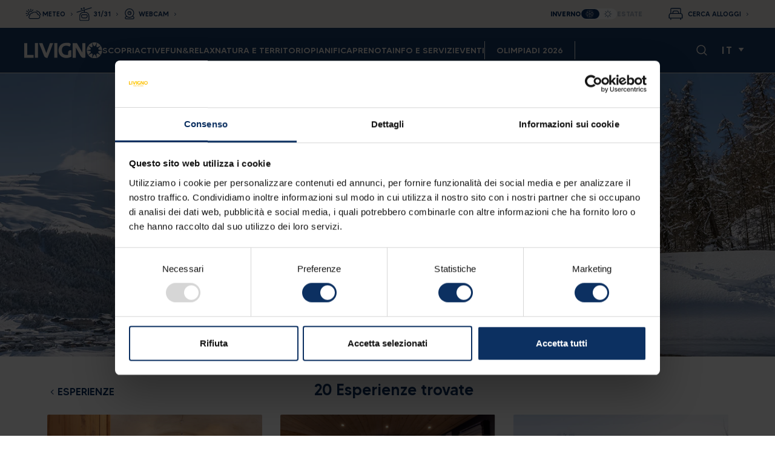

--- FILE ---
content_type: text/html; charset=UTF-8
request_url: https://www.livigno.eu/esperienze-natura-territorio-estate
body_size: 19561
content:
<!doctype html><html lang="it"><head>

    























  
  



















  

  

    
    

  



  

  

    

      

      

      

    

  



  

  

    

      

      

      

    

  



  

  

    

  



  

  

    

  



  

  

    

  



  

  

    

  







  

  

  

  

  

  

  

  

  

  

  

  

  

  

  

  

  

  

  

  

  

  

  

  

  

  

  

  

  

  

  

  

  

  

  

  

  

  

  

  

  

  

  

  

  

  

  

  

  

  

  

  

  

  

  

  

  

  

  

  

  

  

  

  

  

  

  

  

  

  

  

  

  

  

  

  

  

  

  

  

  

  

  

  

  

  

  

  

  

  

  

  

  

  

  

  

  

  

  

  

  

  

  

  

  

  

  

  

  

  

  

  

  

  

  

  

  

  

  

  

  

  

  

  

  

  

  

  

  

  

  

  

  

  

  

  

  

  

  

  

  

  

  

  

  

  

  

  

  

  

  

  

  

  

  

  

  

  

  

  

  

  

  

  

  

  

  

  

  

  

  

  

  

  

  

  

  

  

  

  

  

  

  

  

  

  

  

  

  

  

  

  

  

  

  

  

  

  

  

  

  

  

  

  

  

  

  

  

  

  

  

  

  

  

  

  

  

  

  

  

  

  

  

  

  

  

  

  

  

  

  

  

  

  

  

  

  

  

  

  

  

  

  

  

  

  

  

  

  

  

  

  

  

  

  

  

  

  

  

  

  

  

  

  

  

  

  

  

  

  

  

  

  

  

  

  

  

  

  

  

  

  

  

  

  

  

  

  

  

  

  

  

  

  

  

  

  

  

  

  

  

  

  

  

  

  

  

  

  

  

  

  

  

  

  

  

  

  

  

  

  

  

  

  

  

  

  

  

  

  

  

  

  

  

  

  

  

  

  

  

  

  

  

  

  

  

  

  

  

  

  

  

  

  

  

  

  

  

  

  

  

  

  

  

  

  

  

  

  

  

  

  

  

  

  

  

  

  

  

  

  

  

  

  

  

  

  

  

  

  

  

  

  

  

  

  

  

  

  

  

  

  

  

  

  

  

  

  

  

  

  

  

  

  

  

  

  

  

  

  

  

  

  

  

  

  

  

  

  

  

  

  

  

  

  

  

  

  

  

  

  

  

  

  

  

  

  

  

  

  

  

  

  

  

  

  

  

  

  

  

  

  

  

  

  

  

  

  

  

  

  

  

  

  

  

  

  

  

  

  

  

  

  

  

  

  

  

  

  

  

  

  

  

  







<meta charset="utf-8">






<title>Esperienze Natura&amp;Territorio - Estate | Livigno</title>




<meta name="description" content="Scoprire il territorio e le tradizioni, nel rispetto del suo contesto naturale e paesaggistico. Scopri le esperienze green che puoi fare a Livigno in estate!">

<meta name="theme-color" content="#254e87">






<link rel="shortcut icon" href="https://www.livigno.eu/hubfs/restyle-2024-2025/icons/icon-livigno-blue.svg">






















<meta name="viewport" content="width=device-width, initial-scale=1">

    <script src="/hs/hsstatic/jquery-libs/static-1.1/jquery/jquery-1.7.1.js"></script>
<script>hsjQuery = window['jQuery'];</script>
    <meta property="og:description" content="Scoprire il territorio e le tradizioni, nel rispetto del suo contesto naturale e paesaggistico. Scopri le esperienze green che puoi fare a Livigno in estate!">
    <meta property="og:title" content="Esperienze Natura&amp;Territorio - Estate | Livigno">
    <meta name="twitter:description" content="Scoprire il territorio e le tradizioni, nel rispetto del suo contesto naturale e paesaggistico. Scopri le esperienze green che puoi fare a Livigno in estate!">
    <meta name="twitter:title" content="Esperienze Natura&amp;Territorio - Estate | Livigno">

    

    
    <style>
a.cta_button{-moz-box-sizing:content-box !important;-webkit-box-sizing:content-box !important;box-sizing:content-box !important;vertical-align:middle}.hs-breadcrumb-menu{list-style-type:none;margin:0px 0px 0px 0px;padding:0px 0px 0px 0px}.hs-breadcrumb-menu-item{float:left;padding:10px 0px 10px 10px}.hs-breadcrumb-menu-divider:before{content:'›';padding-left:10px}.hs-featured-image-link{border:0}.hs-featured-image{float:right;margin:0 0 20px 20px;max-width:50%}@media (max-width: 568px){.hs-featured-image{float:none;margin:0;width:100%;max-width:100%}}.hs-screen-reader-text{clip:rect(1px, 1px, 1px, 1px);height:1px;overflow:hidden;position:absolute !important;width:1px}
</style>

<link rel="stylesheet" href="https://cdn.jsdelivr.net/npm/bootstrap@5.3.0-alpha1/dist/css/bootstrap.min.css">
<link rel="stylesheet" href="https://fonts.googleapis.com/css2?display=swap&amp;family=Material+Symbols+Rounded:opsz,wght,FILL,GRAD@48,100..400,0..1,0">
<link rel="stylesheet" href="https://fonts.googleapis.com/css2?display=swap&amp;family=Material+Symbols+Sharp:opsz,wght,FILL,GRAD@48,100..400,0..1,0">
<link rel="stylesheet" href="https://cdnjs.cloudflare.com/ajax/libs/aos/2.3.4/aos.css">
<link rel="stylesheet" href="https://cdn.jsdelivr.net/npm/swiper/swiper-bundle.min.css">
<link rel="stylesheet" href="https://www.livigno.eu/hubfs/hub_generated/template_assets/1/181718975382/1768836719641/template_main.css">
<link rel="stylesheet" href="https://www.livigno.eu/hubfs/hub_generated/module_assets/1/203373360232/1767776899298/module_Mod_popup_modal_global.min.css">
<link rel="stylesheet" href="https://www.livigno.eu/hubfs/hub_generated/module_assets/1/96174893458/1742466947099/module_Mod_hero.min.css">
<link rel="stylesheet" href="https://www.livigno.eu/hubfs/hub_generated/module_assets/1/107170826632/1741887508503/module_Mod_experiences_list.min.css">
<link rel="stylesheet" href="https://www.livigno.eu/hubfs/hub_generated/module_assets/1/107640904231/1741887517313/module_Mod_Livigno_for_you.min.css">
<link rel="stylesheet" href="https://www.livigno.eu/hubfs/hub_generated/module_assets/1/99135889791/1768826644097/module_Mod_sleep_at_livigno.min.css">

<style>
  .mod-sleep-at-livigno {
    background-color: var(--bs-secondary);
  }
</style>

<link rel="stylesheet" href="https://www.livigno.eu/hubfs/hub_generated/template_assets/1/102892492692/1741819619134/template_classic.min.css">
<link rel="stylesheet" href="https://www.livigno.eu/hubfs/hub_generated/template_assets/1/102890533255/1741819617620/template_classic.date.min.css">
<link rel="stylesheet" href="https://www.livigno.eu/hubfs/hub_generated/template_assets/1/102887143467/1741819614896/template_jquery.selectBoxIt.min.css">
    <script src="https://cdn.jsdelivr.net/npm/bootstrap@5.3.0-alpha1/dist/js/bootstrap.bundle.min.js"></script>
<script src="https://cdn.jsdelivr.net/npm/swiper/swiper-bundle.min.js"></script>
<script src="https://www.livigno.eu/hubfs/hub_generated/template_assets/1/181718975597/1768836718001/template_main.min.js"></script>
<script src="https://www.livigno.eu/hubfs/hub_generated/template_assets/1/181718975600/1768836723132/template_swiper.min.js"></script>

    
    <link rel="canonical" href="https://www.livigno.eu/esperienze-natura-territorio-estate">

<meta name="google-site-verification" content="7AvsUUumGSRs84dHWLdHOk5dinn52fzvIDLbngNzR2c">  
<!-- Google Consent Mode -->
        <script data-cookieconsent="ignore">
          window.dataLayer = window.dataLayer || [];
          function gtag() {
            dataLayer.push(arguments);
          }
          gtag("consent", "default", {
            ad_storage: "denied",
            analytics_storage: "denied",
            ad_user_data: "denied",
            ad_personalization: "denied",
            functionality_storage: "denied",
            personalization_storage: "denied",
            security_storage: "granted",
            wait_for_update: 500,
          });
          gtag("set", "ads_data_redaction", true);
        </script>
      <!-- End Google Consent Mode-->
 
      <!-- Google Tag Manager -->
      <script data-cookieconsent="ignore">
      (function(w,d,s,l,i){w[l]=w[l]||[];w[l].push({'gtm.start':
      new Date().getTime(),event:'gtm.js'});var f=d.getElementsByTagName(s)[0],
      j=d.createElement(s),dl=l!='dataLayer'?'&l='+l:'';j.async=true;j.src=
      'https://www.googletagmanager.com/gtm.js?id='+i+dl;f.parentNode.insertBefore(j,f);
      })(window,document,'script','dataLayer','GTM-T2XTZGD');</script>
      <!-- End Google Tag Manager -->
 
      <!-- Cookiebot CMP-->

      <script data-culture="it" id="Cookiebot" src="https://consent.cookiebot.com/uc.js" data-cbid="d9a821a5-a26d-463c-93b6-8919bafeb29e" data-blockingmode="manual" type="text/javascript"></script>

      <!-- End Cookiebot CMP -->


<meta property="og:image" content="https://www.livigno.eu/hubfs/experience_natura-e-territorio_meta.jpg">
<meta property="og:image:width" content="800">
<meta property="og:image:height" content="400">

<meta name="twitter:image" content="https://www.livigno.eu/hubfs/experience_natura-e-territorio_meta.jpg">


<meta property="og:url" content="https://www.livigno.eu/esperienze-natura-territorio-estate">
<meta name="twitter:card" content="summary_large_image">
<meta http-equiv="content-language" content="it">
<link rel="alternate" hreflang="de" href="https://www.livigno.eu/de/natur-landschaftserlebnisse-sommer">
<link rel="alternate" hreflang="en" href="https://www.livigno.eu/en/experiences-nature-territory-summer">
<link rel="alternate" hreflang="it" href="https://www.livigno.eu/esperienze-natura-territorio-estate">








<style>
  :root {
    
    --bs-font-sans-serif: "MADE TOMMY";
  }
  /* Chatbox and Cookiebot position */
  @media (max-width:992px) {
    html:not(.hs-messages-widget-open) #hubspot-messages-iframe-container {
      bottom: 70px !important;
    }
    #chat-widget-launcher,
    #hubspot-messages-iframe-container {
      display:none!important;/* chat nascosta da mobile su richiesta cliente email "Recap Attività - 26-07-2023" */
    }
    #CookiebotWidget {
      bottom: 80px !important;
    }
  }
  @media screen and (max-width:768px) {
    #CookiebotWidget {
      bottom: auto!important;
      top: 8px!important;
      left:0!important;
    }
    #CookiebotWidget .CookiebotWidget-logo {
      border: 2px solid #fff;
      border-radius: 50%;
      transform: scale(0.75);
    }  
    body .uwy.userway_p2 .uai, body .uwy.userway_p3 .uai {
      left: 50px!important;
      top: 12px!important;
      transform: scale(0.95)!important;
    }
  }
</style>
    
  <meta name="generator" content="HubSpot"></head>
  <body class="body-Esperienze Natura&amp;Territorio Estate IT">
    <div class="body-wrapper   hs-content-id-107203657849 hs-site-page page  page-winter">
      
        
      
      
      
        









<header id="header-desktop" class="d-none d-lg-block">
    
    
    <div class="row flex-nowrap g-0 align-items-center bg-secondary upper-bar">
      
        <div class="col-auto h-100">
            <div class="upper-bar-left px-2 px-lg-3 px-xl-4 h-100 bg-primary">
                <ul class="d-flex align-items-center gap-1 gap-lg-1h gap-xl-2 m-0 p-0 h-100 list-style-none">
                  <li><a href="/it/meteo-livigno" class="weather d-flex align-items-center text-white text-decoration-none">METEO</a></li>
                  <li><a href="/it/impianti-di-risalita" class="facilities d-flex align-items-center text-white text-decoration-none">31/31</a></li>
                  <li><a href="/it/webcam" class="webcam d-flex align-items-center text-white text-decoration-none">WEBCAM</a></li>
                </ul>
            </div>
        </div>
      
        <div class="col ">
          
          <div class="row gx-0 justify-content-between align-items-center w-100">
            
            
            
            
            
            

            

            <div class="col-auto ms-auto">
              <div class="theme-switcher">
                <div class="label active">Inverno</div>
                

  <div class="switch">
    <div class="switchIcons">
      <a class="winter active" href="https://www.livigno.eu/esperienze-natura-territorio-estate" title="Inverno" aria-label="Inverno"></a>
      <a class="summer " href="https://www.livigno.eu/esperienze-natura-territorio-estate" title="Estate" aria-label="Estate"></a>
    </div>
    <div class="switchSlider "></div>
  </div>


                <div class="label ">Estate</div>
              </div>
            </div>
          </div>
          
        </div>
      
        <div class="col-auto">
          
        </div>
      
        <div class="col-auto h-100">
            <div class="upper-bar-right d-flex align-items-center px-2 px-lg-3 px-xl-4 h-100 bg-primary text-white">
                <a href="https://booking.livigno.eu" class="header-search text-white text-decoration-none">Cerca alloggi</a>
            </div>
        </div>
      
    </div>
      
  
    <div class="menu-desktop bg-white border-bottom border-gray-200 d-flex align-items-center gap-2 gap-lg-3 gap-xl-4 gap-xxl-5 px-2 px-lg-3 px-xl-4">

        <a href="https://www.livigno.eu/it" class="logo" title="Livigno" aria-label="Livigno">
            <img src="https://www.livigno.eu/hubfs/raw_assets/public/Livigno_eu2/images/layout/logo-livigno.svg" alt="Livigno">
        </a>
        
        
          <nav class="first-level">
              <ul class="d-flex gap-1 gap-1 gap-xl-2 px-0 py-0 m-0">
                
                  <li data-megamenu="true" data-name="scopri" class="text-uppercase text-primary fw-bold">
                    
                      Scopri
                    
                  </li>
                
                  <li data-megamenu="true" data-name="active" class="text-uppercase text-primary fw-bold">
                    
                      Active
                    
                  </li>
                
                  <li data-megamenu="true" data-name="funrelax" class="text-uppercase text-primary fw-bold">
                    
                      Fun&amp;Relax
                    
                  </li>
                
                  <li data-megamenu="true" data-name="naturaeterritorio" class="text-uppercase text-primary fw-bold">
                    
                      Natura e territorio
                    
                  </li>
                
                  <li data-megamenu="true" data-name="pianifica" class="text-uppercase text-primary fw-bold">
                    
                      Pianifica
                    
                  </li>
                
                  <li data-megamenu="true" data-name="prenota" class="text-uppercase text-primary fw-bold">
                    
                      Prenota
                    
                  </li>
                
                  <li data-megamenu="true" data-name="infoeservizi" class="text-uppercase text-primary fw-bold">
                    
                      Info e servizi
                    
                  </li>
                
                  <li data-megamenu="false" data-name="eventi" class="text-uppercase text-primary fw-bold">
                    
                      
                      <a href="https://www.livigno.eu/eventi" class="text-decoration-none">Eventi</a>
                    
                  </li>
                
                  <li data-megamenu="true" data-name="olimpiadi2026" class="text-uppercase text-primary fw-bold">
                    
                      Olimpiadi 2026
                    
                  </li>
                
              </ul>
          </nav>
        

        <div class="right-side ms-auto d-flex align-items-center gap-1">
            
          <button title="Cerca" aria-label="Cerca" type="button" data-bs-toggle="modal" data-bs-target="#search-modal" class="search-btn-open"></button>
            <button title="Chiudi" aria-label="Chiudi" type="button" data-bs-dismiss="modal" data-bs-target="#search-modal" class="search-btn-close d-none"></button>
          
            <div class="dropdown-center lang-dropdown">
              <button class="btn dropdown-toggle text-uppercase" type="button" data-bs-toggle="dropdown" aria-expanded="false">IT</button>
              <ul class="dropdown-menu">
                
                  
                
                  
                    <li><a class="dropdown-item text-uppercase" href="/en/experiences-nature-territory-summer">EN</a></li>
                  
                
                  
                    <li><a class="dropdown-item text-uppercase" href="/de/natur-landschaftserlebnisse-sommer">DE</a></li>
                  
                
              </ul>
          </div>
        </div>
    </div>

    <div class="megamenu d-none w-100 py-2 border-bottom border-gray-200 bg-white">
        <div class="container">
            <div class="submenu-container">
                
                    <div class="submenu" data-parent="scopri">
                        
                            <div>
                              <p class="text-secondary text-uppercase fw-bold">Scopri Livigno</p>
                              <ul>
                                  
                                      <li><a href="https://www.livigno.eu/cosa-vedere-livigno">Benvenuti a Livigno</a></li>
                                  
                                      <li><a href="https://www.livigno.eu/famiglia-inverno">Livigno in famiglia</a></li>
                                  
                                      <li><a href="https://blog.livigno.eu" target="_blank">Blog</a></li>
                                  
                                      <li><a href="https://www.livigno.eu/news">News</a></li>
                                  
                               </ul>
                            </div>
                        
                    </div>
                
                    <div class="submenu" data-parent="active">
                        
                            <div>
                              <p class="text-secondary text-uppercase fw-bold">Lasciati ispirare</p>
                              <ul>
                                  
                                      <li><a href="https://www.livigno.eu/vacanza-active-inverno">Livigno active</a></li>
                                  
                               </ul>
                            </div>
                        
                            <div>
                              <p class="text-secondary text-uppercase fw-bold">Sport</p>
                              <ul>
                                  
                                      <li><a href="https://www.livigno.eu/sciare-livigno">Sci</a></li>
                                  
                                      <li><a href="https://www.livigno.eu/sci-fondo">Sci di fondo</a></li>
                                  
                                      <li><a href="https://www.livigno.eu/sci-alpinismo">Sci alpinismo</a></li>
                                  
                                      <li><a href="https://www.livigno.eu/freeride-heliski">Freeride</a></li>
                                  
                                      <li><a href="https://www.livigno.eu/heliski">Eliski</a></li>
                                  
                                      <li><a href="https://www.livigno.eu/ciaspole">Ciaspole</a></li>
                                  
                                      <li><a href="https://www.livigno.eu/fat-bike">Fat bike</a></li>
                                  
                                      <li><a href="https://www.livigno.eu/allenamento-in-altura">Allenamento in altura</a></li>
                                  
                               </ul>
                            </div>
                        
                            <div>
                              <p class="text-secondary text-uppercase fw-bold">Playground</p>
                              <ul>
                                  
                                      <li><a href="https://www.livigno.eu/piste">Ski area</a></li>
                                  
                                      <li><a href="https://www.livigno.eu/snowpark">Snowpark</a></li>
                                  
                                      <li><a href="https://www.livigno.eu/kids-fun-park">Kids fun park e Kindergarden</a></li>
                                  
                                      <li><a href="https://www.livigno.eu/biathlon-arena">Biathlon arena</a></li>
                                  
                                      <li><a href="https://www.livigno.eu/livigno-snowfarm">Livigno Snowfarm</a></li>
                                  
                                      <li><a href="https://www.livigno.eu/sentieri-livigno-inverno">Percorsi invernali</a></li>
                                  
                                      <li><a href="https://www.livigno.eu/spollyland-kinder-club-livigno">Spollyland</a></li>
                                  
                               </ul>
                            </div>
                        
                            <div>
                              <p class="text-secondary text-uppercase fw-bold">Servizi</p>
                              <ul>
                                  
                                      <li><a href="https://www.livigno.eu/noleggio-sci">Noleggi</a></li>
                                  
                                      <li><a href="https://www.livigno.eu/skipass-online">Skipass</a></li>
                                  
                               </ul>
                            </div>
                        
                    </div>
                
                    <div class="submenu" data-parent="funrelax">
                        
                            <div>
                              <p class="text-secondary text-uppercase fw-bold">Lasciati ispirare</p>
                              <ul>
                                  
                                      <li><a href="https://www.livigno.eu/fun-relax-inverno">Livigno Fun&amp;Relax</a></li>
                                  
                               </ul>
                            </div>
                        
                            <div>
                              <p class="text-secondary text-uppercase fw-bold">I piaceri</p>
                              <ul>
                                  
                                      <li><a href="https://www.livigno.eu/aquagranda">Aquagranda</a></li>
                                  
                                      <li><a href="https://www.livigno.eu/mangiare-livigno">Mangiare a Livigno</a></li>
                                  
                                      <li><a href="https://www.livigno.eu/rifugi">I rifugi</a></li>
                                  
                                      <li><a href="https://www.livigno.eu/la-latteria">La latteria</a></li>
                                  
                                      <li><a href="https://www.livigno.eu/locali-livigno">Locali e Après-ski</a></li>
                                  
                               </ul>
                            </div>
                        
                            <div>
                              <p class="text-secondary text-uppercase fw-bold">I Negozi</p>
                              <ul>
                                  
                                      <li><a href="https://www.livigno.eu/negozi">Shopping</a></li>
                                  
                                      <li><a href="https://www.livigno.eu/tabelle-merceologiche">Tabelle merceologiche</a></li>
                                  
                               </ul>
                            </div>
                        
                    </div>
                
                    <div class="submenu" data-parent="naturaeterritorio">
                        
                            <div>
                              <p class="text-secondary text-uppercase fw-bold">Lasciati ispirare</p>
                              <ul>
                                  
                                      <li><a href="https://www.livigno.eu/natura-territorio">Livigno natura e territorio</a></li>
                                  
                               </ul>
                            </div>
                        
                            <div>
                              <p class="text-secondary text-uppercase fw-bold">In valle</p>
                              <ul>
                                  
                                      <li><a href="https://www.livigno.eu/aree-protette">Aree protette</a></li>
                                  
                               </ul>
                            </div>
                        
                            <div>
                              <p class="text-secondary text-uppercase fw-bold">Nei dintorni</p>
                              <ul>
                                  
                                      <li><a href="https://www.livigno.eu/trenino-rosso-del-bernina">Trenino rosso del Bernina</a></li>
                                  
                                      <li><a href="https://www.livigno.eu/parco-nazionale-stelvio">Parco Nazionale dello Stelvio</a></li>
                                  
                                      <li><a href="https://www.livigno.eu/parco-nazionale-svizzero">Parco Nazionale Svizzero</a></li>
                                  
                               </ul>
                            </div>
                        
                            <div>
                              <p class="text-secondary text-uppercase fw-bold">Nella cultura</p>
                              <ul>
                                  
                                      <li><a href="https://www.livigno.eu/turismo-eco">Un turismo eco</a></li>
                                  
                                      <li><a href="https://www.livigno.eu/cenni-storici">Tracce di storia</a></li>
                                  
                                      <li><a href="https://www.livigno.eu/museo">Museo</a></li>
                                  
                                      <li><a href="https://www.livigno.eu/tast-livigno-native-food">Tast</a></li>
                                  
                                      <li><a href="https://www.livigno.eu/contrabbando-gin">Il Gin di Livigno </a></li>
                                  
                                      <li><a href="https://www.livigno.eu/al-vach-e-fedaria-grappa-e-liquore">Al Vach e Fedaría - Grappa e liquore di Livigno</a></li>
                                  
                                      <li><a href="https://www.livigno.eu/filon-al-plu-guz-da-livign">Filon - Al Plu Guz da Livign</a></li>
                                  
                                      <li><a href="https://www.livigno.eu/spolly">Spolly - La mascotte di Livigno</a></li>
                                  
                               </ul>
                            </div>
                        
                    </div>
                
                    <div class="submenu" data-parent="pianifica">
                        
                            <div>
                              <p class="text-secondary text-uppercase fw-bold">Esperienze</p>
                              <ul>
                                  
                                      <li><a href="https://www.livigno.eu/esperienze-inverno">Livigno experience</a></li>
                                  
                                      <li><a href="https://www.livigno.eu/esperienze-famiglia-inverno">Esperienze in famiglia</a></li>
                                  
                                      <li><a href="https://www.livigno.eu/esperienze-active-inverno">Esperienze active</a></li>
                                  
                                      <li><a href="https://www.livigno.eu/esperienze-natura-territorio-inverno">Esperienze Natura&amp;Territorio</a></li>
                                  
                                      <li><a href="https://www.livigno.eu/esperienze-fun-relax-inverno">Esperienze Fun&amp;Relax</a></li>
                                  
                               </ul>
                            </div>
                        
                            <div>
                              <p class="text-secondary text-uppercase fw-bold">Come arrivare</p>
                              <ul>
                                  
                                      <li><a href="https://www.livigno.eu/come-arrivare">Come arrivare</a></li>
                                  
                                      <li><a href="https://www.livigno.eu/come-raggiungerci-auto">In auto</a></li>
                                  
                                      <li><a href="https://www.livigno.eu/come-arrivare-mezzi">In treno/aereo/bus/taxi</a></li>
                                  
                                      <li><a href="https://www.livigno.eu/livigno-express">Livigno express</a></li>
                                  
                               </ul>
                            </div>
                        
                            <div>
                              <p class="text-secondary text-uppercase fw-bold">Promo e offerte</p>
                              <ul>
                                  
                                      <li><a href="https://www.livigno.eu/pacchetti-offerte">Pacchetti e offerte</a></li>
                                  
                                      <li><a href="https://www.livigno.eu/win-the-wonder-inverno">Contest Win the Wonder</a></li>
                                  
                                      <li><a href="https://www.livigno.eu/mylivignopass">MyLivignoPass</a></li>
                                  
                               </ul>
                            </div>
                        
                    </div>
                
                    <div class="submenu" data-parent="prenota">
                        
                            <div>
                              <p class="text-secondary text-uppercase fw-bold">Ospitalità</p>
                              <ul>
                                  
                                      <li><a href="https://www.livigno.eu/dormire-livigno">Dormire a Livigno</a></li>
                                  
                                      <li><a href="https://www.livigno.eu/lista-hotel">Hotel</a></li>
                                  
                                      <li><a href="https://www.livigno.eu/lista-appartamenti">Appartamenti</a></li>
                                  
                                      <li><a href="https://www.livigno.eu/lista-agenzie-turistiche">Agenzie turistiche</a></li>
                                  
                                      <li><a href="https://www.livigno.eu/richiesta-non-impegnativa">Richiesta non impegnativa</a></li>
                                  
                               </ul>
                            </div>
                        
                            <div>
                              <p class="text-secondary text-uppercase fw-bold">E-shop</p>
                              <ul>
                                  
                                      <li><a href="https://lp.livigno.eu/download-mylivignopass">Ticket Sci di fondo</a></li>
                                  
                                      <li><a href="https://www.livigno.eu/tunnel-munt-la-schera-landing">Ticket Tunnel Munt la Schera</a></li>
                                  
                                      <li><a href="https://lp.livigno.eu/download-mylivignopass">Ticket Esperienze</a></li>
                                  
                                      <li><a href="https://www.aquagrandalivigno.com/shop" target="_blank">Ticket Aquagranda</a></li>
                                  
                                      <li><a href="https://booking.livigno.eu/" target="_blank">Booking Livigno</a></li>
                                  
                               </ul>
                            </div>
                        
                    </div>
                
                    <div class="submenu" data-parent="infoeservizi">
                        
                            <div>
                              <p class="text-secondary text-uppercase fw-bold">Info live</p>
                              <ul>
                                  
                                      <li><a href="https://www.livigno.eu/webcam">Webcam</a></li>
                                  
                                      <li><a href="https://www.livigno.eu/passi-livigno">Passi</a></li>
                                  
                                      <li><a href="https://www.livigno.eu/impianti-di-risalita">Impianti</a></li>
                                  
                                      <li><a href="https://www.livigno.eu/meteo-livigno">Meteo</a></li>
                                  
                                      <li><a href="https://www.livigno.eu/dati-neve">Dati neve</a></li>
                                  
                                      <li><a href="https://www.livigno.eu/fatmap">3D map</a></li>
                                  
                                      <li><a href="https://www.livigno.eu/bollettino-valanghe">Bollettino valanghe</a></li>
                                  
                                      <li><a href="https://www.livigno.eu/bollettino-qualita-neve">Bollettino qualità neve</a></li>
                                  
                               </ul>
                            </div>
                        
                            <div>
                              <p class="text-secondary text-uppercase fw-bold">Mobilità</p>
                              <ul>
                                  
                                      <li><a href="https://www.livigno.eu/trasporti-pubblici">Trasporti pubblici</a></li>
                                  
                                      <li><a href="https://www.livigno.eu/e-car">E-car</a></li>
                                  
                               </ul>
                            </div>
                        
                            <div>
                              <p class="text-secondary text-uppercase fw-bold">Servizi</p>
                              <ul>
                                  
                                      <li><a href="https://www.livigno.eu/raccolta-differenziata">Raccolta differenziata</a></li>
                                  
                               </ul>
                            </div>
                        
                            <div>
                              <p class="text-secondary text-uppercase fw-bold">Multimedia</p>
                              <ul>
                                  
                                      <li><a href="https://www.livigno.eu/materiale-informativo">Mappe e materiale informativo</a></li>
                                  
                                      <li><a href="https://www.livigno.eu/mylivignopass">MyLivignoPass</a></li>
                                  
                               </ul>
                            </div>
                        
                    </div>
                
                    <div class="submenu" data-parent="eventi">
                        
                    </div>
                
                    <div class="submenu" data-parent="olimpiadi2026">
                        
                            <div>
                              <p class="text-secondary text-uppercase fw-bold">Olimpiadi Milano Cortina 2026</p>
                              <ul>
                                  
                                      <li><a href="https://www.livigno.eu/olimpiadi-milano-cortina">Olimpiadi Milano Cortina 2026</a></li>
                                  
                                      <li><a href="https://www.livigno.eu/faq-olimpiadi-milano-cortina-2026">FAQ</a></li>
                                  
                                      <li><a href="https://www.livigno.eu/gruppo-olimpico-livignasco">Gruppo Olimpico Livignasco</a></li>
                                  
                               </ul>
                            </div>
                        
                    </div>
                
            </div>
          
          <div class="row shop">
            <div class="col-2">
              <p class="m-0 text-primary text-uppercase fw-bold title">Acquista comodamente tramite l'eshop:</p>
            </div>   
            
<div class="col-lg col-6">
  <a href="https://lp.livigno.eu/download-mylivignopass" class="eshop-card yellow-icon" target="_blank">
    
    <img src="https://www.livigno.eu/hubfs/livigno-2023/layout/eshop_sci_fondo.jpg" alt="eshop_sci_fondo" class="bg">
    
    <p>TICKET <br>SCI DI FONDO</p>
  </a>
</div>

<div class="col-lg col-6">
  <a href="https://www.tunnelticket.ch/it" class="eshop-card yellow-icon" target="_blank">
    
    <img src="https://www.livigno.eu/hubfs/livigno-2023/layout/eshop_tunnel_munt.jpg" alt="eshop_tunnel_munt" class="bg">
    
    <p>TICKET TUNNEL <br>MUNT LA SCHERA</p>
  </a>
</div>

<div class="col-lg col-6">
  <a href="https://lp.livigno.eu/download-mylivignopass" class="eshop-card yellow-icon" target="_blank">
    
    <img src="https://www.livigno.eu/hubfs/livigno-2023/layout/eshop_esperienze.jpg" alt="eshop_esperienze" class="bg">
    
    <p>TICKET ESPERIENZE</p>
  </a>
</div>

          </div>
        </div>
    </div>
    
</header>
<header id="header-mobile" class="d-lg-none">
  
    <div class="py-2 py-md-3 px-2 bg-primary">
        <div class="position-relative">
          
            <a href="https://www.livigno.eu/it" class="logo my-0 mx-auto d-block" title="Livigno">
              <img src="https://www.livigno.eu/hubfs/raw_assets/public/Livigno_eu2/images/layout/logo-livigno.svg" alt="Livigno" class="w-100">
            </a>
            <div class="dropdown-center lang-dropdown">
              <button class="btn text-white dropdown-toggle" type="button" data-bs-toggle="dropdown" aria-expanded="false">IT</button>
              <ul class="dropdown-menu">
              
                  
                
                  
                    <li><a class="dropdown-item text-uppercase" href="/en/experiences-nature-territory-summer">EN</a></li>
                  
                
                  
                    <li><a class="dropdown-item text-uppercase" href="/de/natur-landschaftserlebnisse-sommer">DE</a></li>
                  
                
              </ul>
            </div>
          </div>
    </div>
  
    <div class="menu-mobile d-flex flex-column flex-grow-1 bg-white">

        <div class="d-flex flex-column h-100">

            <div class="bg-primary">
                <div class="bg-secondary p-mob rounded-top-pill">
                  
                  <div class="theme-switcher justify-content-between">
                    <p class="m-0 fs-1-3 fw-bold text-uppercase">Inverno</p>
                    

  <div class="switch">
    <div class="switchIcons">
      <a class="winter active" href="https://www.livigno.eu/esperienze-natura-territorio-estate" title="Inverno" aria-label="Inverno"></a>
      <a class="summer " href="https://www.livigno.eu/esperienze-natura-territorio-estate" title="Estate" aria-label="Estate"></a>
    </div>
    <div class="switchSlider "></div>
  </div>


                  </div>
                  
                </div>
            </div>
            
            
              <div class="navbar align-items-start flex-grow-1">
                  <ul class="navbar-nav">
                      
                          <li data-name="scopri" class="nav-item dropdown border-bottom">
                              
                              <a class="nav-link dropdown-toggle" href="#" role="button" data-bs-toggle="dropdown" aria-expanded="false">Scopri</a>
                              <ul class="dropdown-menu">
                                  
                                      <li><h6 class="dropdown-header fs-1-4 fw-bold text-uppercase text-secondary">Scopri Livigno</h6></li>
                                      
                                        <li><a class="dropdown-item" href="https://www.livigno.eu/cosa-vedere-livigno">Benvenuti a Livigno</a></li>
                                      
                                        <li><a class="dropdown-item" href="https://www.livigno.eu/famiglia-inverno">Livigno in famiglia</a></li>
                                      
                                        <li><a class="dropdown-item" href="https://blog.livigno.eu" target="_blank">Blog</a></li>
                                      
                                        <li><a class="dropdown-item" href="https://www.livigno.eu/news">News</a></li>
                                      
                                  
                              </ul>
                              
                          </li>
                      
                          <li data-name="active" class="nav-item dropdown border-bottom">
                              
                              <a class="nav-link dropdown-toggle" href="#" role="button" data-bs-toggle="dropdown" aria-expanded="false">Active</a>
                              <ul class="dropdown-menu">
                                  
                                      <li><h6 class="dropdown-header fs-1-4 fw-bold text-uppercase text-secondary">Lasciati ispirare</h6></li>
                                      
                                        <li><a class="dropdown-item" href="https://www.livigno.eu/vacanza-active-inverno">Livigno active</a></li>
                                      
                                  
                                      <li><h6 class="dropdown-header fs-1-4 fw-bold text-uppercase text-secondary">Sport</h6></li>
                                      
                                        <li><a class="dropdown-item" href="https://www.livigno.eu/sciare-livigno">Sci</a></li>
                                      
                                        <li><a class="dropdown-item" href="https://www.livigno.eu/sci-fondo">Sci di fondo</a></li>
                                      
                                        <li><a class="dropdown-item" href="https://www.livigno.eu/sci-alpinismo">Sci alpinismo</a></li>
                                      
                                        <li><a class="dropdown-item" href="https://www.livigno.eu/freeride-heliski">Freeride</a></li>
                                      
                                        <li><a class="dropdown-item" href="https://www.livigno.eu/heliski">Eliski</a></li>
                                      
                                        <li><a class="dropdown-item" href="https://www.livigno.eu/ciaspole">Ciaspole</a></li>
                                      
                                        <li><a class="dropdown-item" href="https://www.livigno.eu/fat-bike">Fat bike</a></li>
                                      
                                        <li><a class="dropdown-item" href="https://www.livigno.eu/allenamento-in-altura">Allenamento in altura</a></li>
                                      
                                  
                                      <li><h6 class="dropdown-header fs-1-4 fw-bold text-uppercase text-secondary">Playground</h6></li>
                                      
                                        <li><a class="dropdown-item" href="https://www.livigno.eu/piste">Ski area</a></li>
                                      
                                        <li><a class="dropdown-item" href="https://www.livigno.eu/snowpark">Snowpark</a></li>
                                      
                                        <li><a class="dropdown-item" href="https://www.livigno.eu/kids-fun-park">Kids fun park e Kindergarden</a></li>
                                      
                                        <li><a class="dropdown-item" href="https://www.livigno.eu/biathlon-arena">Biathlon arena</a></li>
                                      
                                        <li><a class="dropdown-item" href="https://www.livigno.eu/livigno-snowfarm">Livigno Snowfarm</a></li>
                                      
                                        <li><a class="dropdown-item" href="https://www.livigno.eu/sentieri-livigno-inverno">Percorsi invernali</a></li>
                                      
                                        <li><a class="dropdown-item" href="https://www.livigno.eu/spollyland-kinder-club-livigno">Spollyland</a></li>
                                      
                                  
                                      <li><h6 class="dropdown-header fs-1-4 fw-bold text-uppercase text-secondary">Servizi</h6></li>
                                      
                                        <li><a class="dropdown-item" href="https://www.livigno.eu/noleggio-sci">Noleggi</a></li>
                                      
                                        <li><a class="dropdown-item" href="https://www.livigno.eu/skipass-online">Skipass</a></li>
                                      
                                  
                              </ul>
                              
                          </li>
                      
                          <li data-name="funrelax" class="nav-item dropdown border-bottom">
                              
                              <a class="nav-link dropdown-toggle" href="#" role="button" data-bs-toggle="dropdown" aria-expanded="false">Fun&amp;Relax</a>
                              <ul class="dropdown-menu">
                                  
                                      <li><h6 class="dropdown-header fs-1-4 fw-bold text-uppercase text-secondary">Lasciati ispirare</h6></li>
                                      
                                        <li><a class="dropdown-item" href="https://www.livigno.eu/fun-relax-inverno">Livigno Fun&amp;Relax</a></li>
                                      
                                  
                                      <li><h6 class="dropdown-header fs-1-4 fw-bold text-uppercase text-secondary">I piaceri</h6></li>
                                      
                                        <li><a class="dropdown-item" href="https://www.livigno.eu/aquagranda">Aquagranda</a></li>
                                      
                                        <li><a class="dropdown-item" href="https://www.livigno.eu/mangiare-livigno">Mangiare a Livigno</a></li>
                                      
                                        <li><a class="dropdown-item" href="https://www.livigno.eu/rifugi">I rifugi</a></li>
                                      
                                        <li><a class="dropdown-item" href="https://www.livigno.eu/la-latteria">La latteria</a></li>
                                      
                                        <li><a class="dropdown-item" href="https://www.livigno.eu/locali-livigno">Locali e Après-ski</a></li>
                                      
                                  
                                      <li><h6 class="dropdown-header fs-1-4 fw-bold text-uppercase text-secondary">I Negozi</h6></li>
                                      
                                        <li><a class="dropdown-item" href="https://www.livigno.eu/negozi">Shopping</a></li>
                                      
                                        <li><a class="dropdown-item" href="https://www.livigno.eu/tabelle-merceologiche">Tabelle merceologiche</a></li>
                                      
                                  
                              </ul>
                              
                          </li>
                      
                          <li data-name="naturaeterritorio" class="nav-item dropdown border-bottom">
                              
                              <a class="nav-link dropdown-toggle" href="#" role="button" data-bs-toggle="dropdown" aria-expanded="false">Natura e territorio</a>
                              <ul class="dropdown-menu">
                                  
                                      <li><h6 class="dropdown-header fs-1-4 fw-bold text-uppercase text-secondary">Lasciati ispirare</h6></li>
                                      
                                        <li><a class="dropdown-item" href="https://www.livigno.eu/natura-territorio">Livigno natura e territorio</a></li>
                                      
                                  
                                      <li><h6 class="dropdown-header fs-1-4 fw-bold text-uppercase text-secondary">In valle</h6></li>
                                      
                                        <li><a class="dropdown-item" href="https://www.livigno.eu/aree-protette">Aree protette</a></li>
                                      
                                  
                                      <li><h6 class="dropdown-header fs-1-4 fw-bold text-uppercase text-secondary">Nei dintorni</h6></li>
                                      
                                        <li><a class="dropdown-item" href="https://www.livigno.eu/trenino-rosso-del-bernina">Trenino rosso del Bernina</a></li>
                                      
                                        <li><a class="dropdown-item" href="https://www.livigno.eu/parco-nazionale-stelvio">Parco Nazionale dello Stelvio</a></li>
                                      
                                        <li><a class="dropdown-item" href="https://www.livigno.eu/parco-nazionale-svizzero">Parco Nazionale Svizzero</a></li>
                                      
                                  
                                      <li><h6 class="dropdown-header fs-1-4 fw-bold text-uppercase text-secondary">Nella cultura</h6></li>
                                      
                                        <li><a class="dropdown-item" href="https://www.livigno.eu/turismo-eco">Un turismo eco</a></li>
                                      
                                        <li><a class="dropdown-item" href="https://www.livigno.eu/cenni-storici">Tracce di storia</a></li>
                                      
                                        <li><a class="dropdown-item" href="https://www.livigno.eu/museo">Museo</a></li>
                                      
                                        <li><a class="dropdown-item" href="https://www.livigno.eu/tast-livigno-native-food">Tast</a></li>
                                      
                                        <li><a class="dropdown-item" href="https://www.livigno.eu/contrabbando-gin">Il Gin di Livigno </a></li>
                                      
                                        <li><a class="dropdown-item" href="https://www.livigno.eu/al-vach-e-fedaria-grappa-e-liquore">Al Vach e Fedaría - Grappa e liquore di Livigno</a></li>
                                      
                                        <li><a class="dropdown-item" href="https://www.livigno.eu/filon-al-plu-guz-da-livign">Filon - Al Plu Guz da Livign</a></li>
                                      
                                        <li><a class="dropdown-item" href="https://www.livigno.eu/spolly">Spolly - La mascotte di Livigno</a></li>
                                      
                                  
                              </ul>
                              
                          </li>
                      
                          <li data-name="pianifica" class="nav-item dropdown border-bottom">
                              
                              <a class="nav-link dropdown-toggle" href="#" role="button" data-bs-toggle="dropdown" aria-expanded="false">Pianifica</a>
                              <ul class="dropdown-menu">
                                  
                                      <li><h6 class="dropdown-header fs-1-4 fw-bold text-uppercase text-secondary">Esperienze</h6></li>
                                      
                                        <li><a class="dropdown-item" href="https://www.livigno.eu/esperienze-inverno">Livigno experience</a></li>
                                      
                                        <li><a class="dropdown-item" href="https://www.livigno.eu/esperienze-famiglia-inverno">Esperienze in famiglia</a></li>
                                      
                                        <li><a class="dropdown-item" href="https://www.livigno.eu/esperienze-active-inverno">Esperienze active</a></li>
                                      
                                        <li><a class="dropdown-item" href="https://www.livigno.eu/esperienze-natura-territorio-inverno">Esperienze Natura&amp;Territorio</a></li>
                                      
                                        <li><a class="dropdown-item" href="https://www.livigno.eu/esperienze-fun-relax-inverno">Esperienze Fun&amp;Relax</a></li>
                                      
                                  
                                      <li><h6 class="dropdown-header fs-1-4 fw-bold text-uppercase text-secondary">Come arrivare</h6></li>
                                      
                                        <li><a class="dropdown-item" href="https://www.livigno.eu/come-arrivare">Come arrivare</a></li>
                                      
                                        <li><a class="dropdown-item" href="https://www.livigno.eu/come-raggiungerci-auto">In auto</a></li>
                                      
                                        <li><a class="dropdown-item" href="https://www.livigno.eu/come-arrivare-mezzi">In treno/aereo/bus/taxi</a></li>
                                      
                                        <li><a class="dropdown-item" href="https://www.livigno.eu/livigno-express">Livigno express</a></li>
                                      
                                  
                                      <li><h6 class="dropdown-header fs-1-4 fw-bold text-uppercase text-secondary">Promo e offerte</h6></li>
                                      
                                        <li><a class="dropdown-item" href="https://www.livigno.eu/pacchetti-offerte">Pacchetti e offerte</a></li>
                                      
                                        <li><a class="dropdown-item" href="https://www.livigno.eu/win-the-wonder-inverno">Contest Win the Wonder</a></li>
                                      
                                        <li><a class="dropdown-item" href="https://www.livigno.eu/mylivignopass">MyLivignoPass</a></li>
                                      
                                  
                              </ul>
                              
                          </li>
                      
                          <li data-name="prenota" class="nav-item dropdown border-bottom">
                              
                              <a class="nav-link dropdown-toggle" href="#" role="button" data-bs-toggle="dropdown" aria-expanded="false">Prenota</a>
                              <ul class="dropdown-menu">
                                  
                                      <li><h6 class="dropdown-header fs-1-4 fw-bold text-uppercase text-secondary">Ospitalità</h6></li>
                                      
                                        <li><a class="dropdown-item" href="https://www.livigno.eu/dormire-livigno">Dormire a Livigno</a></li>
                                      
                                        <li><a class="dropdown-item" href="https://www.livigno.eu/lista-hotel">Hotel</a></li>
                                      
                                        <li><a class="dropdown-item" href="https://www.livigno.eu/lista-appartamenti">Appartamenti</a></li>
                                      
                                        <li><a class="dropdown-item" href="https://www.livigno.eu/lista-agenzie-turistiche">Agenzie turistiche</a></li>
                                      
                                        <li><a class="dropdown-item" href="https://www.livigno.eu/richiesta-non-impegnativa">Richiesta non impegnativa</a></li>
                                      
                                  
                                      <li><h6 class="dropdown-header fs-1-4 fw-bold text-uppercase text-secondary">E-shop</h6></li>
                                      
                                        <li><a class="dropdown-item" href="https://lp.livigno.eu/download-mylivignopass">Ticket Sci di fondo</a></li>
                                      
                                        <li><a class="dropdown-item" href="https://www.livigno.eu/tunnel-munt-la-schera-landing">Ticket Tunnel Munt la Schera</a></li>
                                      
                                        <li><a class="dropdown-item" href="https://lp.livigno.eu/download-mylivignopass">Ticket Esperienze</a></li>
                                      
                                        <li><a class="dropdown-item" href="https://www.aquagrandalivigno.com/shop" target="_blank">Ticket Aquagranda</a></li>
                                      
                                        <li><a class="dropdown-item" href="https://booking.livigno.eu/" target="_blank">Booking Livigno</a></li>
                                      
                                  
                              </ul>
                              
                          </li>
                      
                          <li data-name="infoeservizi" class="nav-item dropdown border-bottom">
                              
                              <a class="nav-link dropdown-toggle" href="#" role="button" data-bs-toggle="dropdown" aria-expanded="false">Info e servizi</a>
                              <ul class="dropdown-menu">
                                  
                                      <li><h6 class="dropdown-header fs-1-4 fw-bold text-uppercase text-secondary">Info live</h6></li>
                                      
                                        <li><a class="dropdown-item" href="https://www.livigno.eu/webcam">Webcam</a></li>
                                      
                                        <li><a class="dropdown-item" href="https://www.livigno.eu/passi-livigno">Passi</a></li>
                                      
                                        <li><a class="dropdown-item" href="https://www.livigno.eu/impianti-di-risalita">Impianti</a></li>
                                      
                                        <li><a class="dropdown-item" href="https://www.livigno.eu/meteo-livigno">Meteo</a></li>
                                      
                                        <li><a class="dropdown-item" href="https://www.livigno.eu/dati-neve">Dati neve</a></li>
                                      
                                        <li><a class="dropdown-item" href="https://www.livigno.eu/fatmap">3D map</a></li>
                                      
                                        <li><a class="dropdown-item" href="https://www.livigno.eu/bollettino-valanghe">Bollettino valanghe</a></li>
                                      
                                        <li><a class="dropdown-item" href="https://www.livigno.eu/bollettino-qualita-neve">Bollettino qualità neve</a></li>
                                      
                                  
                                      <li><h6 class="dropdown-header fs-1-4 fw-bold text-uppercase text-secondary">Mobilità</h6></li>
                                      
                                        <li><a class="dropdown-item" href="https://www.livigno.eu/trasporti-pubblici">Trasporti pubblici</a></li>
                                      
                                        <li><a class="dropdown-item" href="https://www.livigno.eu/e-car">E-car</a></li>
                                      
                                  
                                      <li><h6 class="dropdown-header fs-1-4 fw-bold text-uppercase text-secondary">Servizi</h6></li>
                                      
                                        <li><a class="dropdown-item" href="https://www.livigno.eu/raccolta-differenziata">Raccolta differenziata</a></li>
                                      
                                  
                                      <li><h6 class="dropdown-header fs-1-4 fw-bold text-uppercase text-secondary">Multimedia</h6></li>
                                      
                                        <li><a class="dropdown-item" href="https://www.livigno.eu/materiale-informativo">Mappe e materiale informativo</a></li>
                                      
                                        <li><a class="dropdown-item" href="https://www.livigno.eu/mylivignopass">MyLivignoPass</a></li>
                                      
                                  
                              </ul>
                              
                          </li>
                      
                          <li data-name="eventi" class="nav-item dropdown border-bottom">
                              
                                
                                <a class="nav-link" href="https://www.livigno.eu/eventi">Eventi</a> 
                            
                              
                          </li>
                      
                          <li data-name="olimpiadi2026" class="nav-item dropdown border-bottom">
                              
                              <a class="nav-link dropdown-toggle" href="#" role="button" data-bs-toggle="dropdown" aria-expanded="false">Olimpiadi 2026</a>
                              <ul class="dropdown-menu">
                                  
                                      <li><h6 class="dropdown-header fs-1-4 fw-bold text-uppercase text-secondary">Olimpiadi Milano Cortina 2026</h6></li>
                                      
                                        <li><a class="dropdown-item" href="https://www.livigno.eu/olimpiadi-milano-cortina">Olimpiadi Milano Cortina 2026</a></li>
                                      
                                        <li><a class="dropdown-item" href="https://www.livigno.eu/faq-olimpiadi-milano-cortina-2026">FAQ</a></li>
                                      
                                        <li><a class="dropdown-item" href="https://www.livigno.eu/gruppo-olimpico-livignasco">Gruppo Olimpico Livignasco</a></li>
                                      
                                  
                              </ul>
                              
                          </li>
                      
                  </ul>
              </div>
            
          
          

            <div class="shop p-mob bg-primary-subtle">
                <p class="mb-2h text-primary text-uppercase fw-bold fs-1-4">Acquista comodamente tramite l'eshop</p>
                <div class="row g-1">
                  
<div class="col-lg col-6">
  <a href="https://lp.livigno.eu/download-mylivignopass" class="eshop-card yellow-icon" target="_blank">
    
    <img src="https://www.livigno.eu/hubfs/livigno-2023/layout/eshop_sci_fondo.jpg" alt="eshop_sci_fondo" class="bg">
    
    <p>TICKET <br>SCI DI FONDO</p>
  </a>
</div>

<div class="col-lg col-6">
  <a href="https://www.tunnelticket.ch/it" class="eshop-card yellow-icon" target="_blank">
    
    <img src="https://www.livigno.eu/hubfs/livigno-2023/layout/eshop_tunnel_munt.jpg" alt="eshop_tunnel_munt" class="bg">
    
    <p>TICKET TUNNEL <br>MUNT LA SCHERA</p>
  </a>
</div>

<div class="col-lg col-6">
  <a href="https://lp.livigno.eu/download-mylivignopass" class="eshop-card yellow-icon" target="_blank">
    
    <img src="https://www.livigno.eu/hubfs/livigno-2023/layout/eshop_esperienze.jpg" alt="eshop_esperienze" class="bg">
    
    <p>TICKET ESPERIENZE</p>
  </a>
</div>

                </div>
            </div>
        </div>
    </div>
      
</header>


<div id="hs_cos_wrapper_module_168139695629412" class="hs_cos_wrapper hs_cos_wrapper_widget hs_cos_wrapper_type_module" style="" data-hs-cos-general-type="widget" data-hs-cos-type="module"><div class="modal" id="search-modal" tabindex="-1" aria-labelledby="search-modal-label" aria-hidden="true" data-bs-backdrop="static">
  <div class="modal-dialog">
    <div class="modal-content bg-light pt-4 pb-6">
      
      <div class="container">
        
        <div class="position-relative pt-4 pt-lg-0">
         
          <button type="button" class="btn-close position-absolute top-0 end-0 d-lg-none" data-bs-dismiss="modal" title="Chiudi"></button>

          <div class="row justify-content-center">
            <div class="col-12 col-lg-8">
              
              <h2 class="text-primary text-center d-none d-lg-block" id="search-modal-label">Cerca tra i contenuti</h2>
              <h2 class="h4 text-start d-lg-none">Cerca tra i contenuti</h2>
              
              <p class="mb-3 text-primary text-center d-none d-lg-flex gap-1 align-items-center justify-content-center">
                Oppure
                <button type="button" class="btn btn-link p-0 fw-normal text-transform-unset" data-bs-dismiss="modal">chiudi la ricerca</button>
              </p>
              
              <form action="/hs-search-results" id="search-form" class="d-flex justify-content-between gap-3 bg-white shadow p-1 p-lg-2 rounded w-100">
                <input type="text" name="term" placeholder="Cerca" class="form-control" required>
                <input type="hidden" name="language" value="it">
                <button type="submit" class="btn-circle-arrow secondary right" title="Cerca"></button>
              </form>
              
            </div>
            
          </div>
        
        </div>
        
      </div>
      
    </div>
  </div>
</div></div>

      
      
      
      
      
      
      
      
  <main>
    <div class="container-fluid dnd-area">
<div class="row-fluid-wrapper">
<div class="row-fluid">
<div class="span12 widget-span widget-type-cell " style="" data-widget-type="cell" data-x="0" data-w="12">

<div class="row-fluid-wrapper row-depth-1 row-number-1 dnd-section">
<div class="row-fluid ">
<div class="span12 widget-span widget-type-cell dnd-column" style="" data-widget-type="cell" data-x="0" data-w="12">

<div class="row-fluid-wrapper row-depth-1 row-number-2 dnd-row">
<div class="row-fluid ">
<div class="span12 widget-span widget-type-custom_widget dnd-module" style="" data-widget-type="custom_widget" data-x="0" data-w="12">
<div id="hs_cos_wrapper_widget_1681819494687" class="hs_cos_wrapper hs_cos_wrapper_widget hs_cos_wrapper_type_module" style="" data-hs-cos-general-type="widget" data-hs-cos-type="module"><div class="mod-hero  horizontal_mobile_slides " id="apertura">
  
  <div class="mask ">
    
  
  
    <div class="swiper-wrapper">
      
      
        <div class="swiper-slide">

          <div class="slide ">
            
            <div class="bg d-none d-md-block" style="background-image:url(https://www.livigno.eu/hubfs/1728x615-naturaeterritorio.jpg);"></div>

            
            <div class="bg d-block d-md-none" style="background-image:url(https://www.livigno.eu/hubfs/414x402-natura-e-territorio.jpg);"></div>
            
            
            <div class="wrapper">
              
              <div class="content">
                
                
                

                

                
                  <h1 class="h1 title-bordered2 title-bordered-secondary" data-aos="fade-up" data-aos-duration="2000" data-aos-delay="0">
                    Esperienze Natura&amp;Territorio
                  </h1>
                  
                

                
                
                

              </div>

            </div>
            

          </div>

        </div>

      
       
    </div>
    
  
    
    
  </div>

  
  
  

  

  <script type="text/javascript"> 
    let desktopOnly =   false ;
  </script>  
</div>


  
  </div>

</div><!--end widget-span -->
</div><!--end row-->
</div><!--end row-wrapper -->

</div><!--end widget-span -->
</div><!--end row-->
</div><!--end row-wrapper -->

<div class="row-fluid-wrapper row-depth-1 row-number-3 dnd-section">
<div class="row-fluid ">
<div class="span12 widget-span widget-type-cell dnd-column" style="" data-widget-type="cell" data-x="0" data-w="12">

<div class="row-fluid-wrapper row-depth-1 row-number-4 dnd-row">
<div class="row-fluid ">
<div class="span12 widget-span widget-type-custom_widget dnd-module" style="" data-widget-type="custom_widget" data-x="0" data-w="12">
<div id="hs_cos_wrapper_widget_1681819559235" class="hs_cos_wrapper hs_cos_wrapper_widget hs_cos_wrapper_type_module" style="" data-hs-cos-general-type="widget" data-hs-cos-type="module">



<div class="mod-spacer py-2 py-lg-2"></div>

</div>

</div><!--end widget-span -->
</div><!--end row-->
</div><!--end row-wrapper -->

</div><!--end widget-span -->
</div><!--end row-->
</div><!--end row-wrapper -->

<div class="row-fluid-wrapper row-depth-1 row-number-5 dnd-section">
<div class="row-fluid ">
<div class="span12 widget-span widget-type-cell dnd-column" style="" data-widget-type="cell" data-x="0" data-w="12">

<div class="row-fluid-wrapper row-depth-1 row-number-6 dnd-row">
<div class="row-fluid ">
<div class="span12 widget-span widget-type-custom_widget dnd-module" style="" data-widget-type="custom_widget" data-x="0" data-w="12">
<div id="hs_cos_wrapper_widget_1681819576370" class="hs_cos_wrapper hs_cos_wrapper_widget hs_cos_wrapper_type_module" style="" data-hs-cos-general-type="widget" data-hs-cos-type="module">



<div class="mod-experiences-list">
  
  <div class="container">
    
    <div class="d-flex flex-lg-row flex-column mb-2 align-items-center position-relative">
      <a href="/" class="arrowed back text-decoration-none text-uppercase fw-bold go-back">Esperienze</a>
      <div class="w-100 ps-2 text-center mt-lg-0 mt-7">
        <h2 class="h3 text-primary text-uppercase fw-black">20 Esperienze trovate</h2>
      </div> 
    </div>  

    <div class="row gy-6 gx-lg-3">
      
      <div class="col-12 col-md-6 col-lg-4">
        
        


  


<a href="/esperienza/mus_visita?season=winter&amp;category=nature" class="card2 card-experience">
  <figure class="">
    <div class="img aspect-ratio-16-9"> 
      <img src="https://www.livigno.eu/hubfs/Mus!-Il-museo-di-Livigno-e-Trepalle_828x560.jpg" alt="VISITA GUIDATA AL MUS!">
    </div>
    <figcaption class="">
      <div class="">
        <h3 class="h4 text-primary arrowed fs-2-2">VISITA GUIDATA AL MUS!</h3>
        <p class="mb-0 fs-1-4">Il museo etnografico è situato in un’antica abitazione di Livigno. Attraverso un percorso innovativo, si scoprono usi e costumi di questo particolare territorio...</p>
      </div>
      <div class="row mt-3 place">
        <div class="col-auto"><span class="material-symbols-rounded filled text-primary">pin_drop</span></div>
        <div class="col"><p>MUS - <span>via Domenion, 51</span></p></div>
      </div>
    </figcaption>
  </figure>
</a>  
<div class="d-none"><p>MUS - <span>via Domenion, 51</span></p></div>

      </div>
      
      <div class="col-12 col-md-6 col-lg-4">
        
        


  


<a href="/esperienza/chiacchiere_beersomelier?season=winter&amp;category=nature" class="card2 card-experience">
  <figure class="">
    <div class="img aspect-ratio-16-9"> 
      <img src="https://www.livigno.eu/hubfs/923x500_birrificio_chiacchere.jpg" alt="CHIACCHIERE CON IL BEERSOMELIER">
    </div>
    <figcaption class="">
      <div class="">
        <h3 class="h4 text-primary arrowed fs-2-2">CHIACCHIERE CON IL BEERSOMELIER</h3>
        <p class="mb-0 fs-1-4">Scopri il mondo della birra artigianale: visita cantina e fabbrica, degusta birre e cibi guidato da sommelier, e goditi un tavolo riservato nella birreria per una serata all’insegna del gusto e del divertimento.</p>
      </div>
      <div class="row mt-3 place">
        <div class="col-auto"><span class="material-symbols-rounded filled text-primary">pin_drop</span></div>
        <div class="col"><p>1816 Birrificio Livigno, via Pontiglia, 37.</p></div>
      </div>
    </figcaption>
  </figure>
</a>  
<div class="d-none"><p>1816 Birrificio Livigno, via Pontiglia, 37.</p></div>

      </div>
      
      <div class="col-12 col-md-6 col-lg-4">
        
        


  


<a href="/esperienza/sci_fondo?season=winter&amp;category=nature" class="card2 card-experience">
  <figure class="">
    <div class="img aspect-ratio-16-9"> 
      <img src="https://www.livigno.eu/hubfs/sci%20di%20fondo%20sito.jpg" alt="SCI DI FONDO">
    </div>
    <figcaption class="">
      <div class="">
        <h3 class="h4 text-primary arrowed fs-2-2">SCI DI FONDO</h3>
        <p class="mb-0 fs-1-4">Goditi il paradiso del Piccolo Tibet sugli sci stretti!</p>
      </div>
      <div class="row mt-3 place">
        <div class="col-auto"><span class="material-symbols-rounded filled text-primary">pin_drop</span></div>
        <div class="col"><p>Livigno</p></div>
      </div>
    </figcaption>
  </figure>
</a>  
<div class="d-none"><p>Livigno</p></div>

      </div>
      
      <div class="col-12 col-md-6 col-lg-4">
        
        


  


<a href="/esperienza/sky_experience_carosello_3000?season=winter&amp;category=nature" class="card2 card-experience">
  <figure class="">
    <div class="img aspect-ratio-16-9"> 
      <img src="https://www.livigno.eu/hubfs/Parapendio-1.jpg" alt="SKY EXPERIENCE - CAROSELLO 3000">
    </div>
    <figcaption class="">
      <div class="">
        <h3 class="h4 text-primary arrowed fs-2-2">SKY EXPERIENCE - CAROSELLO 3000</h3>
        <p class="mb-0 fs-1-4">Sky Experience: un’emozionante esperienza di volo in parapendio sulle vette alpine di Livigno.</p>
      </div>
      <div class="row mt-3 place">
        <div class="col-auto"><span class="material-symbols-rounded filled text-primary">pin_drop</span></div>
        <div class="col"><p>Carosello 3000</p></div>
      </div>
    </figcaption>
  </figure>
</a>  
<div class="d-none"><p>Carosello 3000</p></div>

      </div>
      
      <div class="col-12 col-md-6 col-lg-4">
        
        


  


<a href="/esperienza/motoslitte_trepalle_service?season=winter&amp;category=nature" class="card2 card-experience">
  <figure class="">
    <div class="img aspect-ratio-16-9"> 
      <img src="https://www.livigno.eu/hubfs/motoslitte%20Trepalle%20service.jpg" alt="GIRO IN MOTOSLITTA AL CRAP DE LA PARÉ">
    </div>
    <figcaption class="">
      <div class="">
        <h3 class="h4 text-primary arrowed fs-2-2">GIRO IN MOTOSLITTA AL CRAP DE LA PARÉ</h3>
        <p class="mb-0 fs-1-4">Vivete un’emozione unica con un giro in motoslitta a Livigno. Questo tour vi porterà fino al Passo Eira e al punto più panoramico di Livigno, il Crap della Parè, da cui ammirare una vista mozzafiato sull’intera vallata.</p>
      </div>
      <div class="row mt-3 place">
        <div class="col-auto"><span class="material-symbols-rounded filled text-primary">pin_drop</span></div>
        <div class="col"><p>Passo Eira - Trepalle</p></div>
      </div>
    </figcaption>
  </figure>
</a>  
<div class="d-none"><p>Passo Eira - Trepalle</p></div>

      </div>
      
      <div class="col-12 col-md-6 col-lg-4">
        
        


  


<a href="/esperienza/motoslitte_axion_snow_team?season=winter&amp;category=nature" class="card2 card-experience">
  <figure class="">
    <div class="img aspect-ratio-16-9"> 
      <img src="https://www.livigno.eu/hubfs/motoslitte-828x560.jpg" alt="MOTOSLITTE - AXION SNOW TEAM">
    </div>
    <figcaption class="">
      <div class="">
        <h3 class="h4 text-primary arrowed fs-2-2">MOTOSLITTE - AXION SNOW TEAM</h3>
        <p class="mb-0 fs-1-4">Divertimento assicurato in motoslitta su un itinerario di 15 km in zona Lago,dove una nostra guida vi accompagnerà in questa divertente avventura</p>
      </div>
      <div class="row mt-3 place">
        <div class="col-auto"><span class="material-symbols-rounded filled text-primary">pin_drop</span></div>
        <div class="col"><p><span>Via Rasia, in prossimità del lago di Livigno</span></p></div>
      </div>
    </figcaption>
  </figure>
</a>  
<div class="d-none"><p><span>Via Rasia, in prossimità del lago di Livigno</span></p></div>

      </div>
      
      <div class="col-12 col-md-6 col-lg-4">
        
        


  


<a href="/esperienza/ice_kart_axion_snow_team?season=winter&amp;category=nature" class="card2 card-experience">
  <figure class="">
    <div class="img aspect-ratio-16-9"> 
      <img src="https://www.livigno.eu/hubfs/Ice%20kart.jpg" alt="ICE KART - AXION SNOW TEAM">
    </div>
    <figcaption class="">
      <div class="">
        <h3 class="h4 text-primary arrowed fs-2-2">ICE KART - AXION SNOW TEAM</h3>
        <p class="mb-0 fs-1-4">Ice-Kart, la versione invernale dei go kart, sono il passatempo ideale per condividere del tempo con gli amici e passare una giornata di svago all’aria aperta; l’ideale per mettersi alla prova su un circuito ghiacciato di 500 metri creato in vicinanza del Lago di Livigno.</p>
      </div>
      <div class="row mt-3 place">
        <div class="col-auto"><span class="material-symbols-rounded filled text-primary">pin_drop</span></div>
        <div class="col"><p>Via Rasia, in prossimità del Lago di Livigno</p></div>
      </div>
    </figcaption>
  </figure>
</a>  
<div class="d-none"><p>Via Rasia, in prossimità del Lago di Livigno</p></div>

      </div>
      
      <div class="col-12 col-md-6 col-lg-4">
        
        


  


<a href="/esperienza/pista_minibob?season=winter&amp;category=nature" class="card2 card-experience">
  <figure class="">
    <div class="img aspect-ratio-16-9"> 
      <img src="https://www.livigno.eu/hubfs/slittino%20sito.jpg" alt="PISTA PER MINIBOB IN NOTTURNA - SKILIFT SAN ROCCO">
    </div>
    <figcaption class="">
      <div class="">
        <h3 class="h4 text-primary arrowed fs-2-2">PISTA PER MINIBOB IN NOTTURNA - SKILIFT SAN ROCCO</h3>
        <p class="mb-0 fs-1-4">Indossa scarponi e tuta da sci e preparati a sfidare i tuoi amici con i mini bob a Livigno, lungo un percorso dedicato e divertentissimo. La pista per slittini si accende di sera.  Al termine della giornata vi attende una tazza di cioccolata calda o un buon vin brulè.</p>
      </div>
      <div class="row mt-3 place">
        <div class="col-auto"><span class="material-symbols-rounded filled text-primary">pin_drop</span></div>
        <div class="col"><p><span>Skilift San Rocco, impianto n° 17</span></p></div>
      </div>
    </figcaption>
  </figure>
</a>  
<div class="d-none"><p><span>Skilift San Rocco, impianto n° 17</span></p></div>

      </div>
      
      <div class="col-12 col-md-6 col-lg-4">
        
        


  


<a href="/esperienza/visita_guidata_azienda_agricola?season=winter&amp;category=nature" class="card2 card-experience">
  <figure class="">
    <div class="img aspect-ratio-16-9"> 
      <img src="https://www.livigno.eu/hubfs/ALPE-1.jpg" alt="VISITA GUIDATA AZIENDA AGRICOLA">
    </div>
    <figcaption class="">
      <div class="">
        <h3 class="h4 text-primary arrowed fs-2-2">VISITA GUIDATA AZIENDA AGRICOLA</h3>
        <p class="mb-0 fs-1-4">Scopri la vita in azienda agricola: dai pascoli all’alpeggio, vivendo esperienze autentiche tra mungitura, cura dei vitellini e degustazione di formaggi e salumi artigianali.</p>
      </div>
      <div class="row mt-3 place">
        <div class="col-auto"><span class="material-symbols-rounded filled text-primary">pin_drop</span></div>
        <div class="col"><p>Azienda Agricola Alpe Livigno – Località Tresenda P6</p></div>
      </div>
    </figcaption>
  </figure>
</a>  
<div class="d-none"><p>Azienda Agricola Alpe Livigno – Località Tresenda P6</p></div>

      </div>
      
      <div class="col-12 col-md-6 col-lg-4">
        
        


  


<a href="/esperienza/giro_in_slitta_trainata_dai_cavalli?season=winter&amp;category=nature" class="card2 card-experience">
  <figure class="">
    <div class="img aspect-ratio-16-9"> 
      <img src="https://www.livigno.eu/hubfs/Tour-con-carrozza_828x560.jpg" alt="TOUR IN SLITTA">
    </div>
    <figcaption class="">
      <div class="">
        <h3 class="h4 text-primary arrowed fs-2-2">TOUR IN SLITTA</h3>
        <p class="mb-0 fs-1-4">Escursione in slitta trainata da cavalli per ammirare comodamente la bellezza delle Alpi Italiane, un' attività romantica, adatta anche alle famiglie, assolutamente da non perdere.</p>
      </div>
      <div class="row mt-3 place">
        <div class="col-auto"><span class="material-symbols-rounded filled text-primary">pin_drop</span></div>
        <div class="col"><p>Livigno Ranch: dietro l’Hotel Camino.<br><br></p></div>
      </div>
    </figcaption>
  </figure>
</a>  
<div class="d-none"><p>Livigno Ranch: dietro l’Hotel Camino.<br><br></p></div>

      </div>
      
      <div class="col-12 col-md-6 col-lg-4">
        
        


  


<a href="/esperienza/magia_invern_slitta_cena_agriturismo?season=winter&amp;category=nature" class="card2 card-experience">
  <figure class="">
    <div class="img aspect-ratio-16-9"> 
      <img src="https://www.livigno.eu/hubfs/Giro-in-slitta-e-cena-in-agriturismo_app-jpg.jpg" alt="MAGIA D'INVERNO: SLITTA E CENA IN AGRITURISMO">
    </div>
    <figcaption class="">
      <div class="">
        <h3 class="h4 text-primary arrowed fs-2-2">MAGIA D'INVERNO: SLITTA E CENA IN AGRITURISMO</h3>
        <p class="mb-0 fs-1-4">Escursione in slitta in notturna, trainata da cavalli per ammirare la bellezza delle Alpi Italiane dopo il calar del sole. </p>
      </div>
      <div class="row mt-3 place">
        <div class="col-auto"><span class="material-symbols-rounded filled text-primary">pin_drop</span></div>
        <div class="col"><p>Ritrovo a bordo Pista Sci di Fondo, dietro l’Agriturismo Fontanella.</p></div>
      </div>
    </figcaption>
  </figure>
</a>  
<div class="d-none"><p>Ritrovo a bordo Pista Sci di Fondo, dietro l’Agriturismo Fontanella.</p></div>

      </div>
      
      <div class="col-12 col-md-6 col-lg-4">
        
        


  


<a href="/esperienza/sunrise_emotion?season=winter&amp;category=nature" class="card2 card-experience">
  <figure class="">
    <div class="img aspect-ratio-16-9"> 
      <img src="https://www.livigno.eu/hubfs/sit1.jpg" alt="SUNRISE EMOTION">
    </div>
    <figcaption class="">
      <div class="">
        <h3 class="h4 text-primary arrowed fs-2-2">SUNRISE EMOTION</h3>
        <p class="mb-0 fs-1-4">Scia all’alba e gusta una colazione gourmet in quota con Sunrise Emotion – Luxury Breakfast.</p>
      </div>
      <div class="row mt-3 place">
        <div class="col-auto"><span class="material-symbols-rounded filled text-primary">pin_drop</span></div>
        <div class="col"><p>Sitas Ski Area</p></div>
      </div>
    </figcaption>
  </figure>
</a>  
<div class="d-none"><p>Sitas Ski Area</p></div>

      </div>
      
      <div class="col-12 col-md-6 col-lg-4">
        
        


  


<a href="/esperienza/sunset_emotion?season=winter&amp;category=nature" class="card2 card-experience">
  <figure class="">
    <div class="img aspect-ratio-16-9"> 
      <img src="https://www.livigno.eu/hubfs/Sunset-emotion_giro-panoramico-con-il-gatto-delle-nevi_828x560.jpg" alt="SUNSET EMOTION">
    </div>
    <figcaption class="">
      <div class="">
        <h3 class="h4 text-primary arrowed fs-2-2">SUNSET EMOTION</h3>
        <p class="mb-0 fs-1-4">Scopri Sunset Emotion: un giro unico a bordo di un gatto delle nevi</p>
      </div>
      <div class="row mt-3 place">
        <div class="col-auto"><span class="material-symbols-rounded filled text-primary">pin_drop</span></div>
        <div class="col"><p>Sitas Ski Area</p></div>
      </div>
    </figcaption>
  </figure>
</a>  
<div class="d-none"><p>Sitas Ski Area</p></div>

      </div>
      
      <div class="col-12 col-md-6 col-lg-4">
        
        


  


<a href="/esperienza/top_emotion?season=winter&amp;category=nature" class="card2 card-experience">
  <figure class="">
    <div class="img aspect-ratio-16-9"> 
      <img src="https://www.livigno.eu/hubfs/top1.jpg" alt="TOP EMOTION">
    </div>
    <figcaption class="">
      <div class="">
        <h3 class="h4 text-primary arrowed fs-2-2">TOP EMOTION</h3>
        <p class="mb-0 fs-1-4">Vivi l’esperienza Top Emotion: cena gourmet in quota e tour unico a bordo di un gatto delle nevi.</p>
      </div>
      <div class="row mt-3 place">
        <div class="col-auto"><span class="material-symbols-rounded filled text-primary">pin_drop</span></div>
        <div class="col"><p>Rifugio Costaccia</p></div>
      </div>
    </figcaption>
  </figure>
</a>  
<div class="d-none"><p>Rifugio Costaccia</p></div>

      </div>
      
      <div class="col-12 col-md-6 col-lg-4">
        
        


  


<a href="/esperienza/ciaspolata_mattutina?season=winter&amp;category=nature" class="card2 card-experience">
  <figure class="">
    <div class="img aspect-ratio-16-9"> 
      <img src="https://www.livigno.eu/hubfs/SITO1.jpg" alt="CIASPOLATA MATTUTINA">
    </div>
    <figcaption class="">
      <div class="">
        <h3 class="h4 text-primary arrowed fs-2-2">CIASPOLATA MATTUTINA</h3>
        <p class="mb-0 fs-1-4">Escursioni con ciaspole tra larici, pini e baite di Livigno, tra panorami mozzafiato e atmosfere uniche.</p>
      </div>
      <div class="row mt-3 place">
        <div class="col-auto"><span class="material-symbols-rounded filled text-primary">pin_drop</span></div>
        <div class="col"></div>
      </div>
    </figcaption>
  </figure>
</a>  
<div class="d-none"></div>

      </div>
      
      <div class="col-12 col-md-6 col-lg-4">
        
        


  


<a href="/esperienza/heliski_vola_in_vetta?season=winter&amp;category=nature" class="card2 card-experience">
  <figure class="">
    <div class="img aspect-ratio-16-9"> 
      <img src="https://www.livigno.eu/hubfs/heli1.jpg" alt="HELISKI: VOLA IN VETTA">
    </div>
    <figcaption class="">
      <div class="">
        <h3 class="h4 text-primary arrowed fs-2-2">HELISKI: VOLA IN VETTA</h3>
        <p class="mb-0 fs-1-4">Vola in elicottero verso cime incontaminate e scendi su pendii di neve fresca: l’heliski è un’esperienza esclusiva, guidata da professionisti, per vivere la montagna allo stato puro.</p>
      </div>
      <div class="row mt-3 place">
        <div class="col-auto"><span class="material-symbols-rounded filled text-primary">pin_drop</span></div>
        <div class="col"><p>Carosello: Domenica, Lunedì e Martedì<br>Mottolino: Mercoledì, Giovedì, Venerdì<br>Sabato si alterna una settimana Carosello e quella seguente Mottolino</p>
<p>L’attività si svolge solo in condizioni meteo e neve sicure.&nbsp;</p></div>
      </div>
    </figcaption>
  </figure>
</a>  
<div class="d-none"><p>Carosello: Domenica, Lunedì e Martedì<br>Mottolino: Mercoledì, Giovedì, Venerdì<br>Sabato si alterna una settimana Carosello e quella seguente Mottolino</p>
<p>L’attività si svolge solo in condizioni meteo e neve sicure.&nbsp;</p></div>

      </div>
      
      <div class="col-12 col-md-6 col-lg-4">
        
        


  


<a href="/esperienza/volo_panoramico?season=winter&amp;category=nature" class="card2 card-experience">
  <figure class="">
    <div class="img aspect-ratio-16-9"> 
      <img src="https://www.livigno.eu/hubfs/volo1.jpg" alt="VOLO PANORAMICO">
    </div>
    <figcaption class="">
      <div class="">
        <h3 class="h4 text-primary arrowed fs-2-2">VOLO PANORAMICO</h3>
        <p class="mb-0 fs-1-4">Sorvola Livigno e vivi la montagna dall’alto!</p>
      </div>
      <div class="row mt-3 place">
        <div class="col-auto"><span class="material-symbols-rounded filled text-primary">pin_drop</span></div>
        <div class="col"><p>Carosello: Domenica, Lunedì e Martedì<br>Mottolino: Mercoledì, Giovedì, Venerdì<br>Sabato si alterna una settimana Carosello e quella seguente Mottolino</p>
<p>L’attività si svolge solo in condizioni meteo e neve sicure.&nbsp;</p></div>
      </div>
    </figcaption>
  </figure>
</a>  
<div class="d-none"><p>Carosello: Domenica, Lunedì e Martedì<br>Mottolino: Mercoledì, Giovedì, Venerdì<br>Sabato si alterna una settimana Carosello e quella seguente Mottolino</p>
<p>L’attività si svolge solo in condizioni meteo e neve sicure.&nbsp;</p></div>

      </div>
      
      <div class="col-12 col-md-6 col-lg-4">
        
        


  


<a href="/esperienza/ciaspolat_serale?season=winter&amp;category=nature" class="card2 card-experience">
  <figure class="">
    <div class="img aspect-ratio-16-9"> 
      <img src="https://www.livigno.eu/hubfs/sito1.jpg" alt="CIASPOLATA SERALE">
    </div>
    <figcaption class="">
      <div class="">
        <h3 class="h4 text-primary arrowed fs-2-2">CIASPOLATA SERALE</h3>
        <p class="mb-0 fs-1-4">Escursioni con ciaspole tra larici, pini e baite di Livigno, tra panorami mozzafiato e atmosfere uniche.</p>
      </div>
      <div class="row mt-3 place">
        <div class="col-auto"><span class="material-symbols-rounded filled text-primary">pin_drop</span></div>
        <div class="col"></div>
      </div>
    </figcaption>
  </figure>
</a>  
<div class="d-none"></div>

      </div>
      
      <div class="col-12 col-md-6 col-lg-4">
        
        


  


<a href="/esperienza/mountain_explorer?season=winter&amp;category=nature" class="card2 card-experience">
  <figure class="">
    <div class="img aspect-ratio-16-9"> 
      <img src="https://www.livigno.eu/hubfs/sito2-1.jpg" alt="MOUNTAIN EXPLORER">
    </div>
    <figcaption class="">
      <div class="">
        <h3 class="h4 text-primary arrowed fs-2-2">MOUNTAIN EXPLORER</h3>
        <p class="mb-0 fs-1-4">Diventa un Mountain Explorer!&nbsp;Un percorso a tappe tra giochi e scoperte per divertirsi e imparare in montagna.</p>
      </div>
      <div class="row mt-3 place">
        <div class="col-auto"><span class="material-symbols-rounded filled text-primary">pin_drop</span></div>
        <div class="col"><ul>
<li>ritrovo 16.30 presso hall AQ</li>
<li>dalle 16.30 alle 18.00 - attività</li>
<li>rientro per le 18.00</li>
<li>18.00 - 18.30 merenda</li>
</ul></div>
      </div>
    </figcaption>
  </figure>
</a>  
<div class="d-none"><ul>
<li>ritrovo 16.30 presso hall AQ</li>
<li>dalle 16.30 alle 18.00 - attività</li>
<li>rientro per le 18.00</li>
<li>18.00 - 18.30 merenda</li>
</ul></div>

      </div>
      
      <div class="col-12 col-md-6 col-lg-4">
        
        


  


<a href="/esperienza/piccoli_esploratori?season=winter&amp;category=nature" class="card2 card-experience">
  <figure class="">
    <div class="img aspect-ratio-16-9"> 
      <img src="https://www.livigno.eu/hubfs/sito1-mountspol.jpg" alt="PICCOLI ESPLORATORI">
    </div>
    <figcaption class="">
      <div class="">
        <h3 class="h4 text-primary arrowed fs-2-2">PICCOLI ESPLORATORI</h3>
        <p class="mb-0 fs-1-4">Scopri&nbsp;Spollyland &amp; Mountain Explorer: gioco, neve e avventura per i più piccoli in un’unica esperienza indimenticabile!</p>
      </div>
      <div class="row mt-3 place">
        <div class="col-auto"><span class="material-symbols-rounded filled text-primary">pin_drop</span></div>
        <div class="col">Ritrovo presso Aquagranda</div>
      </div>
    </figcaption>
  </figure>
</a>  
<div class="d-none">Ritrovo presso Aquagranda</div>

      </div>
      
    </div>
    
  </div>
  
</div></div>

</div><!--end widget-span -->
</div><!--end row-->
</div><!--end row-wrapper -->

</div><!--end widget-span -->
</div><!--end row-->
</div><!--end row-wrapper -->

<div class="row-fluid-wrapper row-depth-1 row-number-7 dnd-section">
<div class="row-fluid ">
<div class="span12 widget-span widget-type-cell dnd-column" style="" data-widget-type="cell" data-x="0" data-w="12">

<div class="row-fluid-wrapper row-depth-1 row-number-8 dnd-row">
<div class="row-fluid ">
<div class="span12 widget-span widget-type-custom_widget dnd-module" style="" data-widget-type="custom_widget" data-x="0" data-w="12">
<div id="hs_cos_wrapper_widget_1679569082069" class="hs_cos_wrapper hs_cos_wrapper_widget hs_cos_wrapper_type_module" style="" data-hs-cos-general-type="widget" data-hs-cos-type="module">



<div class="mod-livigno-for-you mod-pt-md mod-pb-xl bg-white" id="livigno_for_you">

  <div class="container">
    
     
      <div class="intro mb-4 text-center text-primary">
        <div class="row justify-content-center">
            <div class="col-12 col-lg-8">
              
                <h2 class="mb-2 mb-lg-1">Livigno per te</h2>
              
              
               <p class="mb-0">Tutto quello che puoi fare, vedere, gustare a Livigno. Dalla vacanza active alla giornata di relax in famiglia, qui trovi quello che cerchi.</p>
              
          </div>
        </div>
      </div>
    
      
    <div class="row gy-2h">

      

        <div class="col-6 col-lg">

          <a href="https://www.livigno.eu/vacanza-active-inverno" target="_blank" class="card2">

            <figure>
              
              
                <div class="img aspect-ratio-14-9">
                  <img src="https://www.livigno.eu/hs-fs/hubfs/scijpg.jpg?width=300&amp;name=scijpg.jpg" alt="ACTIVE">
                </div>
              

              
              <figcaption class="text-center">

                
                <h5 class="text-primary text-uppercase arrowed">Livigno active</h5>
                

              </figcaption>
              
              
            </figure>

          </a>

        </div>

      

        <div class="col-6 col-lg">

          <a href="https://www.livigno.eu/esperienze-inverno" target="_blank" class="card2">

            <figure>
              
              
                <div class="img aspect-ratio-14-9">
                  <img src="https://www.livigno.eu/hs-fs/hubfs/esperienze.jpg?width=300&amp;name=esperienze.jpg" alt="esperienze">
                </div>
              

              
              <figcaption class="text-center">

                
                <h5 class="text-primary text-uppercase arrowed">Esperienze</h5>
                

              </figcaption>
              
              
            </figure>

          </a>

        </div>

      

        <div class="col-6 col-lg">

          <a href="https://www.livigno.eu/mangiare-livigno" class="card2">

            <figure>
              
              
                <div class="img aspect-ratio-14-9">
                  <img src="https://www.livigno.eu/hs-fs/hubfs/mangiarealivigno.jpg?width=300&amp;name=mangiarealivigno.jpg" alt="mangiarealivigno">
                </div>
              

              
              <figcaption class="text-center">

                
                <h5 class="text-primary text-uppercase arrowed">Dove mangiare</h5>
                

              </figcaption>
              
              
            </figure>

          </a>

        </div>

      

        <div class="col-6 col-lg">

          <a href="https://www.livigno.eu/dormire-livigno" class="card2">

            <figure>
              
              
                <div class="img aspect-ratio-14-9">
                  <img src="https://www.livigno.eu/hs-fs/hubfs/livigno-2023/modules/livigno-per-te-dove-dormire.jpg?width=300&amp;name=livigno-per-te-dove-dormire.jpg" alt="livigno-per-te-dove-dormire">
                </div>
              

              
              <figcaption class="text-center">

                
                <h5 class="text-primary text-uppercase arrowed">Dove dormire</h5>
                

              </figcaption>
              
              
            </figure>

          </a>

        </div>

      

    </div>
    
  </div>
  
</div>

</div>

</div><!--end widget-span -->
</div><!--end row-->
</div><!--end row-wrapper -->

</div><!--end widget-span -->
</div><!--end row-->
</div><!--end row-wrapper -->

<div class="row-fluid-wrapper row-depth-1 row-number-9 dnd-section">
<div class="row-fluid ">
<div class="span12 widget-span widget-type-cell dnd-column" style="" data-widget-type="cell" data-x="0" data-w="12">

<div class="row-fluid-wrapper row-depth-1 row-number-10 dnd-row">
<div class="row-fluid ">
<div class="span12 widget-span widget-type-custom_widget dnd-module" style="" data-widget-type="custom_widget" data-x="0" data-w="12">
<div id="hs_cos_wrapper_widget_1679319492393" class="hs_cos_wrapper hs_cos_wrapper_widget hs_cos_wrapper_type_module" style="" data-hs-cos-general-type="widget" data-hs-cos-type="module">




<div class="d-none">
  STANDARD_PAGE
</div>

<div id="sleep_winter" class="mod-sleep-at-livigno bg-secondary mod-pt-xl mod-pb-xl">

  <div class="container">

    <div class="intro mb-3 text-primary">      
      
      <h2 class="title2 mb-1h text-uppercase text-center">DORMIRE A LIVIGNO</h2>
      
       
      <p class="fw-normal fs-2 text-center mb-0">Scopri i nostri Hotel e gli Appartamenti, dentro ci trovi tutto per una vacanza indimenticabile. </p>
      
    </div>
   
    
    <div class="row justify-content-center mb-6 mb-md-7 mb-lg-8 mb-xl-9">
      <div class="col-md-auto col">
        <!-- Begin partial -->
<div id="bookingWidgetContainer">
  
  <div id="myModal" class="modal home">
    <div class="modal-content">
      <p style="color: #001489">Stai per essere trasferito sul nostro portale di vendita.</p>
      <button onclick="goToShop()" class="button-modal"></button> 
    </div>
  </div>

  <div class="pre-section-booking">
  <section class="widget-booking">
      <!-- Select Activity -->
      
        <!-- END Select Activity -->
      <div class="section-content" style="display:block">
        <form method="GET" action="" class="alloggio" id="booking_2021">
          <div class="booking alloggio">
            <div class="booking-input-group">
              <!-- Date-From -->
              <div class="input date" id="date-from">
                <img src="https://www.livigno.eu/hubfs/raw_assets/public/Livigno_eu/images/icons/calendar-blue.svg" alt="calendar-icon">
                <div class="text-input">
                  <span class="small-title">Arrivo</span>
                  <input type="text" name="datefrom" readonly class="input-widget" id="from" data-from="">
                </div>
              </div>
              <!-- END-Date From -->

              <!-- Date To -->
              <div class="input date" id="date-to">
                <img src="https://www.livigno.eu/hubfs/raw_assets/public/Livigno_eu/images/icons/calendar-blue.svg" alt="calendar-icon">
                <div class="text-input">
                  <span class="small-title">Partenza</span>
                  <input type="text" name="dateto" readonly class="input-widget" id="to" data-to="">
                </div>
              </div>
              <!-- END Date To -->

              <!-- Input Widget ALLOGGIO  -->
              <div class="input persone" id="alloggio">
                <!-- <form method="GET" class="alloggio"  id="booking_2021"> -->
                  <div class="n-camere-persone input-widget">

                    <img class="input-n-camere" src="https://www.livigno.eu/hubfs/raw_assets/public/Livigno_eu/images/icons/people-blue.svg" alt="icon">
                    <div class="input-n-camere text-input">
                      <span class="small-title">Soluzioni</span>
                      <span id="totale-prenotazione" style="font-size: 90%;line-height: 15px;">
                        <!-- NUMERO PERSONE  -->
                      </span>
                    </div>

                    <!-- WIDGET ALLOGGIO   -->
                    <div class="persone-alloggio" style="display: none;">
                      <div class="tabs-sistemazioni"> 
                        <!-- BUTTONS TAB -->
                      </div>
                      <div id="set-alloggio" class="set-alloggio">
                        <div class="row-select">
                          <p>Adulti</p>
                          <div>
                            <button type="button" class="remove-adult" name="adult" value="remove" onclick="addRemove(event)">-</button>
                            <strong class="number" id="counter-adult"></strong>
                            <button type="button" class="add-adult" name="adult" value="add" onclick="addRemove(event)">+</button>
                          </div>
                        </div>

                        <div class="row-select">
                          <p>Bambini</p>
                          <div>
                            <button type="button" class="remove-children" name="children" value="remove" onclick="addRemove(event)">-</button>
                            <strong class="number" id="counter-children"></strong>
                            <button type="button" class="add-children" name="children" value="add" onclick="addRemove(event)">+</button>
                          </div>
                        </div>

                        <div class=" row-select ">
                          <div class="container-eta-bambini" style="display: none;">
                            <p>Età bambini</p>
                            <div class="eta-bambini">
                            </div>
                          </div>
                        </div>

                      </div>

                      <div class="bottone">
                        <div>
                          <button id="rimuovi-sistemazione" onclick="handleTab(event,'remove')" type="button">Rimuovi sistemazione</button>
                        </div>
                        <button class="btn btn-primary btn-sm" id="applica">APPLICA</button>
                      </div>
                    </div>
                    <!--END WIDGET ALLOGGIO   -->
                  </div>
                <!-- </form> -->
              </div>
              <!-- END Input Widget ALLOGGIO  -->

            <!-- input Widget skipass -->
            <div class="input persone select-widget" id="skipass">
              <select name="skipass" id="skipass-options" class="select-widget">
                <option value="all">Tutte le categorie</option>
                <option value="adult-baby-free">Adulto + Baby gratis</option>
                <option value="adulto">Adulti</option>
                <option value="baby">Bambini</option>
                <option value="junior">Junior</option>
                <option value="senior">Senior</option>
              </select>
            </div>

            <!-- input Widget ESPERIENZE -->
            <div class="input persone select-widget" id="widget_esperienze">
              <select name="skipass" id="experience-options" class="select-widget">
                <option value="all" selected>Tutte le categorie</option>
                
              </select>
            </div>

            <!-- input widget LEZIONI N-PERSONE -->
            <div class="input persone select-widget" id="lezione-di-sci-persone">
              <select name="skipass" id="lesson-people-options" class="select-widget">
                <option value="1">1 persona</option>
                <option value="2" default>2 persone</option>
                <option value="3">3 persone</option>
                <option value="4">4 persone</option>
                <option value="5">5 persone</option>
              </select>
            </div>

            <!-- input Widget LEZIONI TIPO -->
            <div class="input persone select-widget" id="lezione-di-sci-tipo">
              <select name="skipass" id="lesson-type-options" class="select-widget">
                <option value="private">Lezione privata</option>
                <option value="collettive">Lezione collettiva</option>
              </select>
            </div>

            <!-- input widget NOLEGGIO COSA -->
            <div class="input persone select-widget" id="noleggio-sci-tipo">
              <select name="skipass" id="lesson-type-options" class="select-widget">
                <option value="ski"></option>
                <option value="snowboard">Snowboard</option>
              </select>
            </div>

            <!-- input widget NOLEGGIO CHI -->
            <div class="input persone select-widget" id="noleggio-sci-eta">
              <select name="skipass" id="lesson-type-options" class="select-widget">
                <option value="adult">Adulti</option>
                <option value="junior">Junior</option>
                <option value="senior">Senior</option>
              </select>
            </div>
            
            <!-- input widget BIKEPASS -->
          
          </div>
            
            <button class="btn btn-primary w-md-auto w-100" id="button-cerca">Cerca</button>

            
          </div>
        </form>
      </div>


  </section>
  </div>
</div>












<div class="d-none">
  <br>
</div>



<!-- End partial -->
      </div>
    </div>
    

    <div class="d-flex justify-content-between gap-1h align-items-center mb-2h">
      
      <ul class="nav gap-0" role="tablist" id="mod-sleep-at-livigno-tabs">
        <li class="nav-item">
          <button class="nav-link btn btn-link active text-uppercase fw-black ps-0 pe-1 pe-md-2 py-0" id="mod-sleep-at-livigno-hotels-tab" data-bs-toggle="tab" data-bs-target="#mod-sleep-at-livigno-hotels-pane" type="button" role="tab" aria-selected="true" data-path="/lista-hotel" data-see-all="Vedi tutti">Hotel</button>
        </li>
        <li class="nav-item">
          <button class="nav-link btn btn-link text-uppercase fw-black ps-0 ps-md-2 pe-0 py-0" id="mod-sleep-at-livigno-apartments-tab" data-bs-toggle="tab" data-bs-target="#mod-sleep-at-livigno-apartments-pane" type="button" role="tab" aria-selected="false" data-path="/lista-appartamenti" data-see-all="Vedi tutti">Appartamenti</button>
        </li>
      </ul>
       
      <a href="/lista-hotel" class="see-all fs-1-6 fw-medium">Vedi tutti</a>
        
    </div>

  </div>
  
  <div class="tab-content" id="mod-sleep-at-livigno-panes">
    
    
    
    
    
    

    
    <div class="tab-pane fade show active" id="mod-sleep-at-livigno-hotels-pane" role="tabpanel" aria-labelledby="mod-sleep-at-livigno-hotels-tab" tabindex="0">
      

  

  <div class="container-xl gx-0 gx-lg-1h">
      <div class="swiper suggested-structures-swiper container-swiper-xl px-xl-2 mx-xl-n2" data-slides-per-view="5" data-slides-per-view-mobile="1.5">
        <div class="swiper-wrapper">
          
          <div class="swiper-slide h-unset">
            
            






















  
  

  

    

    

      
    
    

  

  
    
      

         
          
        

      
    
      

         
          
        

      
    
      

         
          
        

      
    
      

         
          
        

      
    
      
    
      
    
      
    
      
    
      
    
      
    
      
    
      
    
      
    
      
    
      
    
      
    
      
    
      
    
      
    
      
    
      
    
      
    
      
    
      
    
      
    
      
    
      
    
      
    
      
    
      
    
      
    
      
    
      
    
      
    
  








  

  


  
    
  



<div class="card-structure h-100 vertical preview gold hotel">

  <div class="structure-img">
    <div class="swiper">
    
      <div class="swiper-slide" style="background-image:url(https://www.easymailing.eu/mss/mss_renderimg.php?id=30083&amp;src=d5feedd9acf418bb70bf7b02dcfe0cf1.jpg&amp;w=800&amp;h=600)"></div>
    
      </div>
  </div>
  
  
  <div class="contents">
    
    
    
    
    
    <div class="inner">
      
      
      <div class="top-side">
        
        
        <div class="description">

          
          
            <div class="structure-stars">
              
                <span class="material-symbols-sharp filled text-warning" aria-hidden="true">star</span>
              
                <span class="material-symbols-sharp filled text-warning" aria-hidden="true">star</span>
              
                <span class="material-symbols-sharp filled text-warning" aria-hidden="true">star</span>
              
                <span class="material-symbols-sharp filled text-warning" aria-hidden="true">star</span>
              
            </div>
          
          
                                
            
            
            <a href="/lista-hotel/hotel/green-rose" class="text-decoration-none">
            
              <h2 class=" fw-bold text-uppercase mb-0">Hotel Green Rose</h2>
            
            </a>
            
            
            
            
              
              
              <div class="address">
                
                <span>Via Saroch, 1520</span>
                
                
                
                
                
              </div>
              
          
              
            
            
            
            

            
            
            
            
          
        </div>
        
        
      </div>
      

      
      
      
      
    </div>
    
  </div>
  
  
</div>



            
          </div>
          
          <div class="swiper-slide h-unset">
            
            






















  
  

  

    

    

      
    
    

  

  
    
      

         
          
        

      
    
      

         
          
        

      
    
      

         
          
        

      
    
      

         
          
        

      
    
      
    
      
    
      
    
      
    
      
    
      
    
      
    
      
    
      
    
      
    
      
    
      
    
      
    
      
    
      
    
      
    
      
    
      
    
      
    
      
    
      
    
      
    
      
    
      
    
      
    
      
    
      
    
      
    
      
    
  








  

  


  
    
  



<div class="card-structure h-100 vertical preview gold hotel">

  <div class="structure-img">
    <div class="swiper">
    
      <div class="swiper-slide" style="background-image:url(https://www.easymailing.eu/mss/mss_renderimg.php?id=30014&amp;src=a129c3ef57987bb0a3cf624c04d87ce2.jpg&amp;w=800&amp;h=600)"></div>
    
      </div>
  </div>
  
  
  <div class="contents">
    
    
    
    
    
    <div class="inner">
      
      
      <div class="top-side">
        
        
        <div class="description">

          
          
            <div class="structure-stars">
              
                <span class="material-symbols-sharp filled text-warning" aria-hidden="true">star</span>
              
                <span class="material-symbols-sharp filled text-warning" aria-hidden="true">star</span>
              
                <span class="material-symbols-sharp filled text-warning" aria-hidden="true">star</span>
              
                <span class="material-symbols-sharp filled text-warning" aria-hidden="true">star</span>
              
            </div>
          
          
                                
            
            
            <a href="/lista-hotel/hotel/camino-rustic-chic-hotel" class="text-decoration-none">
            
              <h2 class=" fw-bold text-uppercase mb-0">Camino Rustic Chic Hotel</h2>
            
            </a>
            
            
            
            
              
              
              <div class="address">
                
                <span>Via Compart, 445</span>
                
                
                
                
                
              </div>
              
          
              
            
            
            
            

            
            
            
            
          
        </div>
        
        
      </div>
      

      
      
      
      
    </div>
    
  </div>
  
  
</div>



            
          </div>
          
          <div class="swiper-slide h-unset">
            
            






















  
  

  

    

    

      
    
    

  

  
    
      

         
          
        

      
    
      

         
          
        

      
    
      

         
          
        

      
    
      

         
          
        

      
    
      
    
      
    
      
    
      
    
      
    
      
    
      
    
      
    
      
    
      
    
      
    
      
    
      
    
      
    
      
    
      
    
      
    
      
    
      
    
      
    
      
    
      
    
      
    
      
    
      
    
      
    
      
    
      
    
      
    
      
    
      
    
      
    
      
    
      
    
      
    
      
    
      
    
      
    
      
    
      
    
      
    
      
    
      
    
      
    
      
    
      
    
      
    
      
    
      
    
      
    
      
    
      
    
      
    
  








  

  


  
    
  



<div class="card-structure h-100 vertical preview gold hotel">

  <div class="structure-img">
    <div class="swiper">
    
      <div class="swiper-slide" style="background-image:url(https://www.easymailing.eu/mss/mss_renderimg.php?id=30341&amp;src=32a43633a40989fbd93d13d665b30bf0.jpg&amp;w=800&amp;h=600)"></div>
    
      </div>
  </div>
  
  
  <div class="contents">
    
    
    
    
    
    <div class="inner">
      
      
      <div class="top-side">
        
        
        <div class="description">

          
          
            <div class="structure-stars">
              
                <span class="material-symbols-sharp filled text-warning" aria-hidden="true">star</span>
              
                <span class="material-symbols-sharp filled text-warning" aria-hidden="true">star</span>
              
                <span class="material-symbols-sharp filled text-warning" aria-hidden="true">star</span>
              
                <span class="material-symbols-sharp filled text-warning" aria-hidden="true">star</span>
              
            </div>
          
          
                                
            
            
            <a href="/lista-hotel/hotel/livi-hotel" class="text-decoration-none">
            
              <h2 class=" fw-bold text-uppercase mb-0">Livì Hotel</h2>
            
            </a>
            
            
            
            
              
              
              <div class="address">
                
                <span>Via Saroch, 19</span>
                
                
                
                
                
              </div>
              
          
              
            
            
            
            

            
            
            
            
          
        </div>
        
        
      </div>
      

      
      
      
      
    </div>
    
  </div>
  
  
</div>



            
          </div>
          
          <div class="swiper-slide h-unset">
            
            






















  
  

  

    

    

      
    
    

  

  
    
      

         
          
        

      
    
      

         
          
        

      
    
      

         
          
        

      
    
      

         
          
        

      
    
      
    
      
    
      
    
      
    
      
    
      
    
      
    
  








  

  


  
    
  



<div class="card-structure h-100 vertical preview silver hotel">

  <div class="structure-img">
    <div class="swiper">
    
      <div class="swiper-slide" style="background-image:url(https://www.easymailing.eu/mss/mss_renderimg.php?id=30011&amp;src=077a75d01bd77a95e75f8d9046a0c335.jpg&amp;w=800&amp;h=600)"></div>
    
      </div>
  </div>
  
  
  <div class="contents">
    
    
    
    
    
    <div class="inner">
      
      
      <div class="top-side">
        
        
        <div class="description">

          
          
            <div class="structure-stars">
              
                <span class="material-symbols-sharp filled text-warning" aria-hidden="true">star</span>
              
                <span class="material-symbols-sharp filled text-warning" aria-hidden="true">star</span>
              
                <span class="material-symbols-sharp filled text-warning" aria-hidden="true">star</span>
              
            </div>
          
          
                                
            
            
            <a href="/lista-hotel/hotel/hotel-alegra" class="text-decoration-none">
            
              <h2 class=" fw-bold text-uppercase mb-0">Hotel Alegra</h2>
            
            </a>
            
            
            
            
              
              
              <div class="address">
                
                <span>Via Saroch, 1274B</span>
                
                
                
                
                
              </div>
              
          
              
            
            
            
            

            
            
            
            
          
        </div>
        
        
      </div>
      

      
      
      
      
    </div>
    
  </div>
  
  
</div>



            
          </div>
          
          <div class="swiper-slide h-unset">
            
            






















  
  

  

    

    

      
    
    

  

  
    
      

         
          
        

      
    
      

         
          
        

      
    
      

         
          
        

      
    
      

         
          
        

      
    
      
    
      
    
      
    
      
    
      
    
      
    
      
    
      
    
      
    
      
    
      
    
      
    
      
    
      
    
      
    
      
    
      
    
      
    
      
    
      
    
      
    
      
    
      
    
      
    
      
    
      
    
      
    
      
    
      
    
      
    
      
    
      
    
      
    
      
    
      
    
      
    
      
    
      
    
      
    
      
    
      
    
      
    
  








  

  


  
    
  



<div class="card-structure h-100 vertical preview gold hotel">

  <div class="structure-img">
    <div class="swiper">
    
      <div class="swiper-slide" style="background-image:url(https://www.easymailing.eu/mss/mss_renderimg.php?id=30073&amp;src=4d56faf9ebd4f33362caa19c16ddf02c.jpg&amp;w=800&amp;h=600)"></div>
    
      </div>
  </div>
  
  
  <div class="contents">
    
    
    
    
    
    <div class="inner">
      
      
      <div class="top-side">
        
        
        <div class="description">

          
          
            <div class="structure-stars">
              
                <span class="material-symbols-sharp filled text-warning" aria-hidden="true">star</span>
              
                <span class="material-symbols-sharp filled text-warning" aria-hidden="true">star</span>
              
                <span class="material-symbols-sharp filled text-warning" aria-hidden="true">star</span>
              
            </div>
          
          
                                
            
            
            <a href="/lista-hotel/hotel/cristallo" class="text-decoration-none">
            
              <h2 class=" fw-bold text-uppercase mb-0">Hotel Cristallo</h2>
            
            </a>
            
            
            
            
              
              
              <div class="address">
                
                <span>Via Rin, 232</span>
                
                
                
                
                
              </div>
              
          
              
            
            
            
            

            
            
            
            
          
        </div>
        
        
      </div>
      

      
      
      
      
    </div>
    
  </div>
  
  
</div>



            
          </div>
          
          <div class="swiper-slide h-unset">
            
            






















  
  

  

    

    

      
    
    

  

  
    
      

         
          
        

      
    
      

         
          
        

      
    
      

         
          
        

      
    
      

         
          
        

      
    
      
    
      
    
      
    
      
    
      
    
      
    
      
    
      
    
      
    
      
    
      
    
      
    
      
    
      
    
      
    
      
    
  








  

  


  
    
  



<div class="card-structure h-100 vertical preview silver hotel">

  <div class="structure-img">
    <div class="swiper">
    
      <div class="swiper-slide" style="background-image:url(https://www.easymailing.eu/mss/mss_renderimg.php?id=30052&amp;src=33510d2cd16ed97cac2e80d5d1ccb1cd.jpg&amp;w=800&amp;h=600)"></div>
    
      </div>
  </div>
  
  
  <div class="contents">
    
    
    
    
    
    <div class="inner">
      
      
      <div class="top-side">
        
        
        <div class="description">

          
          
            <div class="structure-stars">
              
                <span class="material-symbols-sharp filled text-warning" aria-hidden="true">star</span>
              
                <span class="material-symbols-sharp filled text-warning" aria-hidden="true">star</span>
              
            </div>
          
          
                                
            
            
            <a href="/lista-hotel/hotel/teola" class="text-decoration-none">
            
              <h2 class=" fw-bold text-uppercase mb-0">Hotel Teola</h2>
            
            </a>
            
            
            
            
              
              
              <div class="address">
                
                <span>via Paré, 110</span>
                
                
                
                
                
              </div>
              
          
              
            
            
            
            

            
            
            
            
          
        </div>
        
        
      </div>
      

      
      
      
      
    </div>
    
  </div>
  
  
</div>



            
          </div>
          
        </div>
        <div class="swiper-navigation d-flex justify-content-between align-items-center pt-3">
          <div class="btn-circle-arrow left primary"></div>
          <div class="swiper-pagination"></div>
          <div class="btn-circle-arrow right primary"></div>
        </div>
      </div>

  </div>


    </div>
    
    <div class="tab-pane fade" id="mod-sleep-at-livigno-apartments-pane" role="tabpanel" aria-labelledby="mod-sleep-at-livigno-apartments-tab" tabindex="0">
      

  

  <div class="container-xl gx-0 gx-lg-1h">
      <div class="swiper suggested-structures-swiper container-swiper-xl px-xl-2 mx-xl-n2" data-slides-per-view="5" data-slides-per-view-mobile="1.5">
        <div class="swiper-wrapper">
          
          <div class="swiper-slide h-unset">
            
            






















  
  

  

    

    

      
    
    

  

  
    
      

         
          
        

      
    
      

         
          
        

      
    
      

         
          
        

      
    
      

         
          
        

      
    
      
    
      
    
      
    
      
    
      
    
      
    
      
    
  








  

  


  
    
  



<div class="card-structure h-100 vertical preview gold apartment">

  <div class="structure-img">
    <div class="swiper">
    
      <div class="swiper-slide" style="background-image:url(https://www.easymailing.eu/mss/mss_renderimg.php?id=30410&amp;src=1f76e79b7180280d01a47f73e1243197.jpg&amp;w=800&amp;h=600)"></div>
    
      </div>
  </div>
  
  
  <div class="contents">
    
    
    
    
    
    <div class="inner">
      
      
      <div class="top-side">
        
        
        <div class="description">

          
          
            <div class="structure-stars">
              
                <span class="material-symbols-sharp filled text-warning" aria-hidden="true">star</span>
              
                <span class="material-symbols-sharp filled text-warning" aria-hidden="true">star</span>
              
                <span class="material-symbols-sharp filled text-warning" aria-hidden="true">star</span>
              
                <span class="material-symbols-sharp filled text-warning" aria-hidden="true">star</span>
              
            </div>
          
          
                                
            
            
            <a href="/lista-appartamenti/appartamento/chalet-plaz" class="text-decoration-none">
            
              <h2 class=" fw-bold text-uppercase mb-0">Chalet Plaz</h2>
            
            </a>
            
            
            
            
              
              
              <div class="address">
                
                <span>Via li Crapena, 154</span>
                
                
                
                
                
              </div>
              
          
              
            
            
            
            

            
            
            
            
          
        </div>
        
        
      </div>
      

      
      
      
      
    </div>
    
  </div>
  
  
</div>



            
          </div>
          
          <div class="swiper-slide h-unset">
            
            






















  
  

  

    

    

      
    
    

  

  
    
      

         
          
        

      
    
      

         
          
        

      
    
      

         
          
        

      
    
      

         
          
        

      
    
      
    
      
    
  








  

  


  
    
  



<div class="card-structure h-100 vertical preview gold apartment">

  <div class="structure-img">
    <div class="swiper">
    
      <div class="swiper-slide" style="background-image:url(https://www.easymailing.eu/mss/mss_renderimg.php?id=30515&amp;src=b602c8a6598e7baa1d168224e4b8b2ec.jpg&amp;w=800&amp;h=600)"></div>
    
      </div>
  </div>
  
  
  <div class="contents">
    
    
    
    
    
    <div class="inner">
      
      
      <div class="top-side">
        
        
        <div class="description">

          
          
            <div class="structure-stars">
              
                <span class="material-symbols-sharp filled text-warning" aria-hidden="true">star</span>
              
                <span class="material-symbols-sharp filled text-warning" aria-hidden="true">star</span>
              
                <span class="material-symbols-sharp filled text-warning" aria-hidden="true">star</span>
              
            </div>
          
          
                                
            
            
            <a href="/lista-appartamenti/appartamento/sole-tra-le-cime" class="text-decoration-none">
            
              <h2 class=" fw-bold text-uppercase mb-0">Sole tra le cime</h2>
            
            </a>
            
            
            
            
              
              
              <div class="address">
                
                <span>Via Plan 439</span>
                
                
                
                
                
              </div>
              
          
              
            
            
            
            

            
            
            
            
          
        </div>
        
        
      </div>
      

      
      
      
      
    </div>
    
  </div>
  
  
</div>



            
          </div>
          
          <div class="swiper-slide h-unset">
            
            






















  
  

  

    

    

      
    
    

  

  








  

  


  
    
  



<div class="card-structure h-100 vertical preview silver apartment">

  <div class="structure-img">
    <div class="swiper">
    
      <div class="swiper-slide" style="background-image:url(https://www.livigno.eu/hubfs/raw_assets/public/Livigno_eu2/images/structures-placeholder.jpg)"></div>
    
      </div>
  </div>
  
  
  <div class="contents">
    
    
    
    
    
    <div class="inner">
      
      
      <div class="top-side">
        
        
        <div class="description">

          
          
            <div class="structure-stars">
              
                <span class="material-symbols-sharp filled text-warning" aria-hidden="true">star</span>
              
                <span class="material-symbols-sharp filled text-warning" aria-hidden="true">star</span>
              
                <span class="material-symbols-sharp filled text-warning" aria-hidden="true">star</span>
              
            </div>
          
          
                                
            
            
            <a href="/lista-appartamenti/appartamento/baita-della-valle-rodigari-michele" class="text-decoration-none">
            
              <h2 class=" fw-bold text-uppercase mb-0">Baita della Valle - Rodigari Michele</h2>
            
            </a>
            
            
            
            
              
              
              <div class="address">
                
                <span>via li crapena 6</span>
                
                
                
                
                
              </div>
              
          
              
            
            
            
            

            
            
            
            
          
        </div>
        
        
      </div>
      

      
      
      
      
    </div>
    
  </div>
  
  
</div>



            
          </div>
          
          <div class="swiper-slide h-unset">
            
            






















  
  

  

    

    

      
    
    

  

  
    
      

         
          
        

      
    
      

         
          
        

      
    
      

         
          
        

      
    
      

         
          
        

      
    
      
    
      
    
      
    
      
    
      
    
      
    
      
    
      
    
      
    
      
    
      
    
      
    
      
    
      
    
      
    
  








  

  


  
    
  



<div class="card-structure h-100 vertical preview silver apartment">

  <div class="structure-img">
    <div class="swiper">
    
      <div class="swiper-slide" style="background-image:url(https://www.easymailing.eu/mss/mss_renderimg.php?id=30288&amp;src=22359bf6f9f7cd57e9078fe2159c09b2.jpg&amp;w=800&amp;h=600)"></div>
    
      </div>
  </div>
  
  
  <div class="contents">
    
    
    
    
    
    <div class="inner">
      
      
      <div class="top-side">
        
        
        <div class="description">

          
          
            <div class="structure-stars">
              
                <span class="material-symbols-sharp filled text-warning" aria-hidden="true">star</span>
              
                <span class="material-symbols-sharp filled text-warning" aria-hidden="true">star</span>
              
                <span class="material-symbols-sharp filled text-warning" aria-hidden="true">star</span>
              
                <span class="material-symbols-sharp filled text-warning" aria-hidden="true">star</span>
              
            </div>
          
          
                                
            
            
            <a href="/lista-appartamenti/appartamento/livigno-wooden-house" class="text-decoration-none">
            
              <h2 class=" fw-bold text-uppercase mb-0">Livigno Wooden House</h2>
            
            </a>
            
            
            
            
              
              
              <div class="address">
                
                <span>Via Rin, 160/A</span>
                
                
                
                
                
              </div>
              
          
              
            
            
            
            

            
            
            
            
          
        </div>
        
        
      </div>
      

      
      
      
      
    </div>
    
  </div>
  
  
</div>



            
          </div>
          
          <div class="swiper-slide h-unset">
            
            






















  
  

  

    

    

      
    
    

  

  
    
      

         
          
        

      
    
      

         
          
        

      
    
      

         
          
        

      
    
      

         
          
        

      
    
      
    
      
    
      
    
      
    
      
    
      
    
      
    
  








  

  


  
    
  



<div class="card-structure h-100 vertical preview gold apartment">

  <div class="structure-img">
    <div class="swiper">
    
      <div class="swiper-slide" style="background-image:url(https://www.easymailing.eu/mss/mss_renderimg.php?id=30143&amp;src=22c896969c45f9edcf74323175086dca.jpg&amp;w=800&amp;h=600)"></div>
    
      </div>
  </div>
  
  
  <div class="contents">
    
    
    
    
    
    <div class="inner">
      
      
      <div class="top-side">
        
        
        <div class="description">

          
          
            <div class="structure-stars">
              
                <span class="material-symbols-sharp filled text-warning" aria-hidden="true">star</span>
              
                <span class="material-symbols-sharp filled text-warning" aria-hidden="true">star</span>
              
                <span class="material-symbols-sharp filled text-warning" aria-hidden="true">star</span>
              
            </div>
          
          
                                
            
            
            <a href="/lista-appartamenti/appartamento/2d-appartamento" class="text-decoration-none">
            
              <h2 class=" fw-bold text-uppercase mb-0">2D Appartamento</h2>
            
            </a>
            
            
            
            
              
              
              <div class="address">
                
                <span>Via Ostaria, 400a</span>
                
                
                
                
                
              </div>
              
          
              
            
            
            
            

            
            
            
            
          
        </div>
        
        
      </div>
      

      
      
      
      
    </div>
    
  </div>
  
  
</div>



            
          </div>
          
          <div class="swiper-slide h-unset">
            
            






















  
  

  

    

    

      
    
    

  

  
    
      

         
          
        

      
    
      

         
          
        

      
    
      

         
          
        

      
    
      

         
          
        

      
    
      
    
      
    
      
    
      
    
      
    
      
    
      
    
      
    
      
    
      
    
      
    
      
    
      
    
      
    
      
    
      
    
  








  

  


  
    
  



<div class="card-structure h-100 vertical preview gold apartment">

  <div class="structure-img">
    <div class="swiper">
    
      <div class="swiper-slide" style="background-image:url(https://www.easymailing.eu/mss/mss_renderimg.php?id=30315&amp;src=9b44e34b0caa1f4b8892ff1e8ad25277.jpg&amp;w=800&amp;h=600)"></div>
    
      </div>
  </div>
  
  
  <div class="contents">
    
    
    
    
    
    <div class="inner">
      
      
      <div class="top-side">
        
        
        <div class="description">

          
          
            <div class="structure-stars">
              
                <span class="material-symbols-sharp filled text-warning" aria-hidden="true">star</span>
              
                <span class="material-symbols-sharp filled text-warning" aria-hidden="true">star</span>
              
                <span class="material-symbols-sharp filled text-warning" aria-hidden="true">star</span>
              
            </div>
          
          
                                
            
            
            <a href="/lista-appartamenti/appartamento/appartamenti-guerrino" class="text-decoration-none">
            
              <h2 class=" fw-bold text-uppercase mb-0">Appartamenti Guerrino</h2>
            
            </a>
            
            
            
            
              
              
              <div class="address">
                
                <span>via molin 188</span>
                
                
                
                
                
              </div>
              
          
              
            
            
            
            

            
            
            
            
          
        </div>
        
        
      </div>
      

      
      
      
      
    </div>
    
  </div>
  
  
</div>



            
          </div>
          
        </div>
        <div class="swiper-navigation d-flex justify-content-between align-items-center pt-3">
          <div class="btn-circle-arrow left primary"></div>
          <div class="swiper-pagination"></div>
          <div class="btn-circle-arrow right primary"></div>
        </div>
      </div>

  </div>


    </div>
    
  </div>

</div>


</div>

</div><!--end widget-span -->
</div><!--end row-->
</div><!--end row-wrapper -->

</div><!--end widget-span -->
</div><!--end row-->
</div><!--end row-wrapper -->

</div><!--end widget-span -->
</div>
</div>
</div>
  </main>


      
      
      
      
        <div data-global-resource-path="Livigno_eu2/templates/partials/footer.html">















<footer> 
  
    <div class="footer border-top border-white text-white">
        
      
        <div class="container">
            
            
            <div class="row justify-content-end">
              
                <div class="col-12 col-xl-6">
                  
                  
                  <div class="row gy-5 gy-xxl-3 gx-md-4">
                    
                    
                    



<div class="col-xl-6 d-none d-xl-block fw-medium">
  <h2 class="h6">Come arrivare</h2>
  <ul class="p-0 m-0 list-style-none">
    
    <li class="mb-1"><a href="https://www.livigno.eu/come-arrivare" class="text-white">Raggiungi Livigno</a></li>
    
    <li class="mb-1"><a href="https://www.livigno.eu/come-raggiungerci-auto" class="text-white">In auto</a></li>
    
    <li class="mb-1"><a href="" class="text-white">In treno</a></li>
    
    <li class="mb-1"><a href="" class="text-white">In aereo</a></li>
    
  </ul>
</div>


                    

                    
                    


<div class="col-lg-auto col-xl-6 d-none d-xl-block fw-medium">
  <h2 class="h6">In primo piano</h2>
  <ul class="p-0 m-0 list-style-none">
    
    <li class="mb-1"><a href="https://blog.livigno.eu" class="text-white">Blog</a></li>
    
    <li class="mb-1"><a href="https://www.livigno.eu/news" class="text-white">News</a></li>
    
    <li class="mb-1"><a href="https://www.livigno.eu/eventi" class="text-white">Eventi</a></li>
    
  </ul>
</div>


                    
                    
                    
                    
                    <div class="col-12 col-lg-6">
                      
                      <div class="row gy-5 gy-xxl-3 gx-md-4">

                        
                        



<div class="col-12 col-md-4 col-lg-auto d-xl-none fw-medium mt-0">
  <h2 class="h6">Come arrivare</h2>
  <ul class="p-0 m-0 list-style-none">
    
    <li class="mb-1"><a href="https://www.livigno.eu/come-arrivare" class="text-white">Raggiungi Livigno</a></li>
    
    <li class="mb-1"><a href="https://www.livigno.eu/come-raggiungerci-auto" class="text-white">In auto</a></li>
    
    <li class="mb-1"><a href="" class="text-white">In treno</a></li>
    
    <li class="mb-1"><a href="" class="text-white">In aereo</a></li>
    
  </ul>
</div>


                        

                        
                        
<div class="col-12 col-md col-lg-7 col-xl footer-desc">
  <h2 class="h6">App MY LIVIGNO: un'app per te</h2>
  <div><span>La tua vacanza a portata di click.</span><br><span>Scarica l’app MY LIVIGNO per vivere la tua vacanza a 360°, non perdere le attività più divertenti e gli eventi in programma. Grazie all’app potrai pianificare la tua vacanza senza pensieri.</span></div>
  <div class="d-flex gap-1 mt-1">
    <a href="https://apps.apple.com/it/app/my-livigno/id1032241495" class="btn btn-outline-light btn-app-ios" title="Scarica su App Store">
      <p>Scarica su <span>App Store</span></p>
    </a>
    <a href="https://play.google.com/store/apps/details?id=it.wedigital.livigno&amp;hl=it&amp;pli=1" class="btn btn-outline-light btn-app-android" title="Disponibile su Google Play">
      <p>Disponibile su <span>Google Play</span></p>
    </a>
  </div>
</div>

                        
                        
                      </div>
                      
                    </div>
                    
                    
                    <div class="col-12 col-lg-6">
                      
                      <div class="row gy-5 gy-xxl-3 gx-md-4 justify-content-between">
                        
                        
                        
<div class="col-12 col-md-4 col-lg-auto col-xl-12">
  <h2 class="h6">Livigno social</h2>
  <ul class="social-links d-flex flex-row gap-2 list-style-none p-0">
    
    
    <li>
      <a href="https://www.facebook.com/Livigno/" target="_blank" title="Facebook" aria-label="Facebook">
        <img loading="lazy" src="https://www.livigno.eu/hubfs/raw_assets/public/Livigno_eu2/images/icons/facebook-white.svg" alt="Facebook" role="presentation">
      </a>
    </li>
    
    <li>
      <a href="https://www.instagram.com/livigno/" target="_blank" title="Instagram" aria-label="Instagram">
        <img loading="lazy" src="https://www.livigno.eu/hubfs/raw_assets/public/Livigno_eu2/images/icons/instagram-white.svg" alt="Instagram" role="presentation">
      </a>
    </li>
    
    <li>
      <a href="https://twitter.com/Livigno" target="_blank" title="X" aria-label="X">
        <img loading="lazy" src="https://www.livigno.eu/hubfs/raw_assets/public/Livigno_eu2/images/icons/x-white.svg" alt="X" role="presentation">
      </a>
    </li>
    
    <li>
      <a href="https://www.youtube.com/user/livigno08" target="_blank" title="YouTube" aria-label="YouTube">
        <img loading="lazy" src="https://www.livigno.eu/hubfs/raw_assets/public/Livigno_eu2/images/icons/youtube-white.svg" alt="YouTube" role="presentation">
      </a>
    </li>
    
  </ul>
</div>

                        
                        
                        
                        
<div class="col-12">
  <h2 class="h6 mb-h">Contatti</h2>
  <div class="d-flex flex-row gap-2 mb-h">
    <span class="material-symbols-rounded">mail</span>
    <a href="mailto:info@livigno.eu" class="text-white fw-medium">info@livigno.eu</a>
  </div>
  <div class="d-flex flex-row gap-2">
    <span class="material-symbols-rounded">call</span>
    <a href="tel:+390342977800" class="text-white fw-medium">+39 0342 977 800</a>
  </div>
</div>

                        
                        
                      </div>
                      
                    </div>
                    
                    
                    
                    
<div class="col-6 col-md col-lg-6">
  <h2 class="h6">CPO</h2>
  <div class="fw-medium lh-1-5 mb-1">Livigno: Centro di preparazione olimpica</div>
  <img loading="lazy" src="/hubfs/3506980/Livigno%202023/Various%20Logos/CPO_white.svg" class="w-100 circular-logo" alt="Centro di Preparazione Olimpica - Livigno">
</div>

                    
                    
                    
                    
<div class="col-6 col-md col-lg-6">
  <h2 class="h6 mb-h">Proud alpine sponsor of</h2>
  <div class="row">
    <div class="col-6">
      <div class="fw-medium lh-1-5 mb-1">1000 Miglia 2024</div>
      <img loading="lazy" src="/hubfs/3506980/livigno-2023/logos/mille-miglia-2024-v2.svg" class="w-100 circular-logo" alt="Mille Miglia 2024">
    </div>
    <div class="col-6">
      <div class="fw-medium lh-1-5 mb-1">Coppa delle Alpi</div>
      <img loading="lazy" src="/hubfs/3506980/livigno-2023/logos/coppa-delle-alpi-bianco.png" class="w-100 circular-logo" alt="Cppa delle Alpi" style="max-width:10rem">
    </div>
  </div>
</div>

                    
                    
                  </div>
                  
                  
                </div>
              
            </div>
          
        </div>
        
      
    </div>
  
    
    <div class="underfooter py-3 text-center fw-medium">
        <div class="container">
            
              <ul class="p-0 mb-1 list-style-none d-flex flex-row flex-wrap gap-h justify-content-center">
                
                  <li><a href="https://www.livigno.eu/partner" class="text-body text-decoration-none">Partner</a></li>
                
                  <li><a href="https://www.livigno.eu/lavora-con-noi" class="text-body text-decoration-none">Lavora con APT</a></li>
                
                  <li><a href="https://www.livigno.eu/amministrazione-trasparente" class="text-body text-decoration-none">Amministrazione trasparente</a></li>
                
                  <li><a href="https://www.livigno.eu/dichiarazione-di-accessibilita" class="text-body text-decoration-none">Dichiarazione di accessibilità</a></li>
                
                  <li><a href="https://www.livigno.eu/privacy-policy" class="text-body text-decoration-none">Privacy policy</a></li>
                
                  <li><a href="" class="text-body text-decoration-none">Termini d'uso</a></li>
                
                  <li><a href="https://www.livigno.eu/cookie-policy" class="text-body text-decoration-none">Cookie policy</a></li>
                
                  <li><a href="https://www.livigno.eu/area-soci" class="text-body text-decoration-none">Area soci</a></li>
                
                  <li><a href="https://alea.pro" class="text-body text-decoration-none">Digital Agency: alea.pro</a></li>
                
                  <li><a href="https://www.livigno.eu/my-livigno-pass-residenti" class="text-body text-decoration-none">Prenota il ritiro di MyLivignoPass residenti</a></li>
                
              </ul>
            
            <p class="mb-0">© APT Livigno | Azienda di Promozione e Sviluppo Turistico srl - Via Rasia 999 - I-23041 Livigno (So) | C.F. 92015260141</p>
        </div>
    </div>
  
</footer>

<div id="site-nav-mobile" class="position-fixed bottom-0 start-0 d-lg-none w-100 bg-white border-top border-gray-200">
  <nav class="d-flex justify-content-between px-mob py-1h">
    <button class="item menu">menu</button>     
    <a class="item info" href="/it/webcam">info live</a>
    
    <a class="item booking" href="https://booking.livigno.eu" target="_blank">Prenota</a>
    <button title="Cerca" aria-label="Cerca" type="button" data-bs-toggle="modal" data-bs-target="#search-modal" class="item search">Cerca</button>
  </nav>
</div></div>
      
      
      
    </div>
    
    
<!-- HubSpot performance collection script -->
<script defer src="/hs/hsstatic/content-cwv-embed/static-1.1293/embed.js"></script>
<script>
var hsVars = hsVars || {}; hsVars['language'] = 'it';
</script>

<script src="/hs/hsstatic/cos-i18n/static-1.53/bundles/project.js"></script>
<script src="https://cdnjs.cloudflare.com/ajax/libs/aos/2.3.4/aos.js"></script>
<script src="https://www.livigno.eu/hubfs/hub_generated/template_assets/1/181718970129/1768836725081/template_dom-elements-generators.min.js"></script>
<script src="https://www.livigno.eu/hubfs/hub_generated/module_assets/1/110822373985/1741887538042/module_Search_modal.min.js"></script>
<script src="https://www.livigno.eu/hubfs/hub_generated/module_assets/1/96174893458/1742466947099/module_Mod_hero.min.js"></script>
<script src="https://www.livigno.eu/hubfs/hub_generated/template_assets/1/102892529215/1741819620028/template_picker.min.js"></script>
<script src="https://www.livigno.eu/hubfs/hub_generated/template_assets/1/102892529214/1741819619490/template_picker.date.min.js"></script>
<script src="https://www.livigno.eu/hubfs/hub_generated/template_assets/1/102878756779/1741819613605/template_jquery-ui.min.js"></script>
<script src="https://www.livigno.eu/hubfs/hub_generated/template_assets/1/102882247798/1741819614369/template_jquery.selectBoxIt.min.js"></script>


<script>
// Italian
jQuery.extend( jQuery.fn.pickadate.defaults, {
    monthsFull: [ 'gennaio', 'febbraio', 'marzo', 'aprile', 'maggio', 'giugno', 'luglio', 'agosto', 'settembre', 'ottobre', 'novembre', 'dicembre' ],
    monthsShort: [ 'gen', 'feb', 'mar', 'apr', 'mag', 'giu', 'lug', 'ago', 'set', 'ott', 'nov', 'dic' ],
    weekdaysFull: [ 'domenica', 'lunedì', 'martedì', 'mercoledì', 'giovedì', 'venerdì', 'sabato' ],
    weekdaysShort: [ 'dom', 'lun', 'mar', 'mer', 'gio', 'ven', 'sab' ],
    today: 'Oggi',
    clear: 'Cancella',
    close: 'Chiudi',
    firstDay: 1,
    format: 'dddd d mmmm yyyy',
    formatSubmit: 'yyyy/mm/dd',
    labelMonthNext: 'Mese successivo',
    labelMonthPrev: 'Mese precedente',
    labelMonthSelect: 'Seleziona un mese',
    labelYearSelect: 'Seleziona un anno'
});
</script>


<script src="https://cdn.jsdelivr.net/npm/dayjs@1.11.9/dayjs.min.js"></script>
<script src="https://www.livigno.eu/hubfs/hub_generated/template_assets/1/102881716102/1741819613993/template_booking_widget.min.js"></script>
<script>
    const alloggi = " alloggi"
    const alloggio = " alloggio"
    const persone = " persone"
    const url_lang_b = 'https://www.livigno.eu/it';
    const lista_hotel = '';
    const hotel_path = "lista-hotel";
    const detail_url = "";
    const booking_url = detail_url !== "" ? `https://booking.livigno.eu/it/hotel/${detail_url}` : `https://booking.livigno.eu/it/${hotel_path}`;
    const lang = 'it'
    const isSkipass = false;
    let forced_date_from = ``;
    forced_date_from = forced_date_from ? new Date(forced_date_from) : null;
    let forced_date_to = ``;
    forced_date_to = forced_date_to ? new Date(forced_date_to) : null;
    prenotaHome(forced_date_from, forced_date_to);
  </script>

<script>
  document.querySelectorAll('.mod-sleep-at-livigno').forEach(mod => {
    mod.querySelectorAll('button[data-bs-toggle="tab"]').forEach(tab => {
      tab.addEventListener('shown.bs.tab', e => {
        mod.querySelector('.see-all').href = e.target.dataset.path;
        mod.querySelector('.see-all').innerHTML = e.target.dataset.seeAll;
      })
    });
  });
</script>


<!-- Start of HubSpot Analytics Code -->
<script type="text/javascript">
var _hsq = _hsq || [];
_hsq.push(["setContentType", "standard-page"]);
_hsq.push(["setCanonicalUrl", "https:\/\/www.livigno.eu\/esperienze-natura-territorio-estate"]);
_hsq.push(["setPageId", "107203657849"]);
_hsq.push(["setContentMetadata", {
    "contentPageId": 107203657849,
    "legacyPageId": "107203657849",
    "contentFolderId": null,
    "contentGroupId": null,
    "abTestId": null,
    "languageVariantId": 107203657849,
    "languageCode": "it",
    
    
}]);
</script>

<script type="text/javascript" id="hs-script-loader" async defer src="/hs/scriptloader/3506980.js"></script>
<!-- End of HubSpot Analytics Code -->


<script type="text/javascript">
var hsVars = {
    render_id: "c0c6293d-f825-4d41-bfb8-88e085baa4a1",
    ticks: 1768884040536,
    page_id: 107203657849,
    
    content_group_id: 0,
    portal_id: 3506980,
    app_hs_base_url: "https://app.hubspot.com",
    cp_hs_base_url: "https://cp.hubspot.com",
    language: "it",
    analytics_page_type: "standard-page",
    scp_content_type: "",
    
    analytics_page_id: "107203657849",
    category_id: 1,
    folder_id: 0,
    is_hubspot_user: false
}
</script>


<script defer src="/hs/hsstatic/HubspotToolsMenu/static-1.432/js/index.js"></script>


<script>(function(d){var s = d.createElement("script");s.setAttribute("data-account", "ivP7l9vdOQ");s.setAttribute("src", "https://cdn.userway.org/widget.js");(d.body || d.head).appendChild(s);})(document)</script><noscript>Please ensure Javascript is enabled for purposes of <a href="https://userway.org">website accessibility</a></noscript>



    
    
    
    
    
  
</body></html>

--- FILE ---
content_type: text/css
request_url: https://www.livigno.eu/hubfs/hub_generated/template_assets/1/181718975382/1768836719641/template_main.css
body_size: 46808
content:




/*@font-face {
    font-family: 'Livigno';
    src: url('https://3506980.fs1.hubspotusercontent-na1.net/hubfs/3506980/fonts/LivignoBlack.woff2') format('woff2'),
        url('https://3506980.fs1.hubspotusercontent-na1.net/hubfs/3506980/fonts/LivignoBlack.woff') format('woff');
    font-weight: 900;
    font-style: normal;
    font-display: swap;
}

@font-face {
    font-family: 'Livigno';
    src: url('https://3506980.fs1.hubspotusercontent-na1.net/hubfs/3506980/fonts/LivignoMedium.woff2') format('woff2'),
        url('https://3506980.fs1.hubspotusercontent-na1.net/hubfs/3506980/fonts/LivignoMedium.woff') format('woff');
    font-weight: 500;
    font-style: normal;
    font-display: swap;
}

@font-face {
    font-family: 'Livigno';
    src: url('https://3506980.fs1.hubspotusercontent-na1.net/hubfs/3506980/fonts/LivignoThin.woff2') format('woff2'),
        url('https://3506980.fs1.hubspotusercontent-na1.net/hubfs/3506980/fonts/LivignoThin.woff') format('woff');
    font-weight: 100;
    font-style: normal;
    font-display: swap;
}

@font-face {
    font-family: 'Livigno';
    src: url('https://3506980.fs1.hubspotusercontent-na1.net/hubfs/3506980/fonts/LivignoBoldItalic.woff2') format('woff2'),
        url('https://3506980.fs1.hubspotusercontent-na1.net/hubfs/3506980/fonts/LivignoBoldItalic.woff') format('woff');
    font-weight: bold;
    font-style: italic;
    font-display: swap;
}

@font-face {
    font-family: 'Livigno';
    src: url('https://3506980.fs1.hubspotusercontent-na1.net/hubfs/3506980/fonts/LivignoMediumItalic.woff2') format('woff2'),
        url('https://3506980.fs1.hubspotusercontent-na1.net/hubfs/3506980/fonts/LivignoMediumItalic.woff') format('woff');
    font-weight: 500;
    font-style: italic;
    font-display: swap;
}

@font-face {
    font-family: 'Livigno';
    src: url('https://3506980.fs1.hubspotusercontent-na1.net/hubfs/3506980/fonts/LivignoLight.woff2') format('woff2'),
        url('https://3506980.fs1.hubspotusercontent-na1.net/hubfs/3506980/fonts/LivignoLight.woff') format('woff');
    font-weight: 300;
    font-style: normal;
    font-display: swap;
}

@font-face {
    font-family: 'Livigno';
    src: url('https://3506980.fs1.hubspotusercontent-na1.net/hubfs/3506980/fonts/LivignoBold.woff2') format('woff2'),
        url('https://3506980.fs1.hubspotusercontent-na1.net/hubfs/3506980/fonts/LivignoBold.woff') format('woff');
    font-weight: bold;
    font-style: normal;
    font-display: swap;
}*/

@font-face {
    font-family: 'MADE TOMMY';
    src: url('https://3506980.fs1.hubspotusercontent-na1.net/hubfs/3506980/raw_assets/public/Livigno_eu2/fonts/MADETOMMY/MADETOMMY-Medium.woff2') format('woff2'),
        url('https://3506980.fs1.hubspotusercontent-na1.net/hubfs/3506980/raw_assets/public/Livigno_eu2/fonts/MADETOMMY/MADETOMMY-Medium.woff') format('woff');
    font-weight: 500;
    font-style: normal;
    font-display: swap;
}

@font-face {
    font-family: 'MADE TOMMY';
    src: url('https://3506980.fs1.hubspotusercontent-na1.net/hubfs/3506980/raw_assets/public/Livigno_eu2/fonts/MADETOMMY/MADETOMMY.woff2') format('woff2'),
        url('https://3506980.fs1.hubspotusercontent-na1.net/hubfs/3506980/raw_assets/public/Livigno_eu2/fonts/MADETOMMY/MADETOMMY.woff') format('woff');
    font-weight: normal;
    font-style: normal;
    font-display: swap;
}

@font-face {
    font-family: 'MADE TOMMY';
    src: url('https://3506980.fs1.hubspotusercontent-na1.net/hubfs/3506980/raw_assets/public/Livigno_eu2/fonts/MADETOMMY/MADETOMMY-ExtraBold.woff2') format('woff2'),
        url('https://3506980.fs1.hubspotusercontent-na1.net/hubfs/3506980/raw_assets/public/Livigno_eu2/fonts/MADETOMMY/MADETOMMY-ExtraBold.woff') format('woff');
    font-weight: bold;
    font-style: normal;
    font-display: swap;
}

@font-face {
    font-family: 'MADE TOMMY';
    src: url('https://3506980.fs1.hubspotusercontent-na1.net/hubfs/3506980/raw_assets/public/Livigno_eu2/fonts/MADETOMMY/MADETOMMY-Thin.woff2') format('woff2'),
        url('https://3506980.fs1.hubspotusercontent-na1.net/hubfs/3506980/raw_assets/public/Livigno_eu2/fonts/MADETOMMY/MADETOMMY-Thin.woff') format('woff');
    font-weight: 100;
    font-style: normal;
    font-display: swap;
}

@font-face {
    font-family: 'MADE TOMMY';
    src: url('https://3506980.fs1.hubspotusercontent-na1.net/hubfs/3506980/raw_assets/public/Livigno_eu2/fonts/MADETOMMY/MADETOMMY-Black.woff2') format('woff2'),
        url('https://3506980.fs1.hubspotusercontent-na1.net/hubfs/3506980/raw_assets/public/Livigno_eu2/fonts/MADETOMMY/MADETOMMY-Black.woff') format('woff');
    font-weight: 900;
    font-style: normal;
    font-display: swap;
}

@font-face {
    font-family: 'MADE TOMMY';
    src: url('https://3506980.fs1.hubspotusercontent-na1.net/hubfs/3506980/raw_assets/public/Livigno_eu2/fonts/MADETOMMY/MADETOMMY-Bold.woff2') format('woff2'),
        url('https://3506980.fs1.hubspotusercontent-na1.net/hubfs/3506980/raw_assets/public/Livigno_eu2/fonts/MADETOMMY/MADETOMMY-Bold.woff') format('woff');
    font-weight: bold;
    font-style: normal;
    font-display: swap;
}

@font-face {
    font-family: 'MADE TOMMY';
    src: url('https://3506980.fs1.hubspotusercontent-na1.net/hubfs/3506980/raw_assets/public/Livigno_eu2/fonts/MADETOMMY/MADETOMMY-Light.woff2') format('woff2'),
        url('https://3506980.fs1.hubspotusercontent-na1.net/hubfs/3506980/raw_assets/public/Livigno_eu2/fonts/MADETOMMY/MADETOMMY-Light.woff') format('woff');
    font-weight: 300;
    font-style: normal;
    font-display: swap;
}
/* BOOTSTRAP OVERRIDES */

/* Introduced Bootstrap v5.3 instead of v5.2, new awesome colors such as primary-subtle (exactly what we need)
 * ad a bunch of utilities. Most new color variables have not been overridden. Override as needed below */

:root {
 
  --bs-font-sans-serif: 'MADE TOMMY', 'Arial', sans-serif;
  
  --bs-blue: #0C3061;
  /*--bs-light-blue: #DFEFFF;*/
  --bs-light-blue: #254e87;
  --bs-green: #49D664;
  --bs-yellow: #FDB913;
  --bs-red: #F04545;
  
  
  /* before #E8E8E8 now #EEEBE7, Soft Ivony color (to avoid the creation of a new color and set it in every module with relative options )*/
  --bs-light: #EEEBE7; 
  --bs-light-rgb: 238, 235, 231;
  --bs-light-subtle: #D3D1CD;
  
  --bs-primary: var(--bs-blue);
  --bs-primary-rgb: 12, 48, 97;
  --bs-primary-bg-subtle: var(--bs-light-blue);
  --bs-primary-bg-subtle: var(--bs-light);
  --bs-secondary: var(--bs-yellow);
  --bs-secondary-rgb: 253, 185, 19;
  --bs-secondary-bg-subtle: #ffd666; /* not official, set by fabio just to test bs v5.3 */
  
  --bs-success: var(--bs-green);
  --bs-success-rgb: 73, 214, 100;
  --bs-warning: var(--bs-yellow);
  --bs-warning-rgb: var(--bs-secondary-rgb);
  --bs-danger: var(--bs-red);
  --bs-danger-rgb: 240, 69, 69;
  
  --bs-gray-100: rgb(248 248 248);
  --bs-gray-200: rgb(236 236 236);
  --bs-gray-300: rgb(222 222 222);
  --bs-gray-400: rgb(212 212 212);
  --bs-gray-500: rgb(180 180 180);
  --bs-gray-600: rgb(108 108 108);
  --bs-gray-700: rgb(82 82 82);
  --bs-gray-800: rgb(52 52 52);
  --bs-gray-900: rgb(32 32 32);
  
  --bs-link-color: var(--bs-primary);
  --bs-link-color-rgb: var(--bs-primary-rgb);
  --bs-link-hover-color: var(--bs-primary);
  --bs-link-hover-color-rgb: var(--bs-primary-rgb);
  --bs-highlight-bg: var(--bs-secondary);
  --bs-body-color: var(--bs-gray-700);
  --bs-body-color-rgb: 82, 82, 82;
  --bs-border-color: var(--bs-gray-300);
  
  --bs-body-font-size: 1.7rem;
  --bs-body-font-weight: 300;
  --bs-body-line-height: 1;
  
  --bs-border-radius: .2rem;
  --bs-border-radius-sm: .2rem;
  --bs-border-radius-lg: .2rem;
  --bs-border-radius-xl: .2rem;
  --bs-border-radius-2xl: .2rem;
  --bs-border-radius-pill: .2rem;
  /*--bs-border-radius: .8rem;
  --bs-border-radius-sm: .4rem;
  --bs-border-radius-lg: 1rem;
  --bs-border-radius-xl: 1.2rem;
  --bs-border-radius-2xl: 1.6rem;
  --bs-border-radius-pill: 2rem;*/
}

.alert {
    --bs-alert-padding-x: 2rem;
    --bs-alert-padding-y: 2rem;
    --bs-alert-margin-bottom: 2rem;
}

.badge {
    --bs-badge-padding-x: 1.2rem;
    --bs-badge-padding-y: .6rem;
}

.offcanvas {
  --bs-offcanvas-border-width: 0;
}
@media (max-width:768px) {
  .offcanvas {
    --bs-offcanvas-width: 100%
  }
}  
  
/* CUSTOM */
:root {
  
  --header-outer-height: 110px;
  --header-inner-height: 70px;
  --header-height-difference: calc(var(--header-outer-height) - var(--header-inner-height));
  --mobile-padding: 2.6rem;
  --swiper-theme-color: var(--bs-primary);

  --form-color-normal: var(--bs-body-color);
  --form-color-input: var(--bs-body-color);
  --form-color-error: var(--bs-danger);
  --form-color-checked: var(--bs-primary);
  --form-border-width: var(--bs-border-width);
  --form-border-style: var(--bs-border-style);
  --form-border-color: var(--bs-gray-500);
  --form-border-color-error: var(--form-color-error);
  --form-border-color-focus: var(--bs-gray-900);
  --form-border-radius: var(--bs-border-radius-sm);
  --form-shadow-focus: 0 0 0 .4rem;
  --form-shadow-color-focus: rgba(var(--bs-primary-rgb),.4);
  --form-input-margin: 0;
  --form-input-padding: 1rem;
  --form-fieldset-space: 2rem;
  --form-disabled-opacity: 0.5;
  --form-submit-bg: var(--bs-secondary);
  --form-submit-color: var(--bs-primary);
  --form-submit-border-radius:  var(--bs-border-radius);
  --form-submit-hover-bg: #feeab3;
  --form-submit-focus-shadow-rgb: 213, 157, 0;
}
html {
  scroll-padding-top: 123px;
}
@media (max-width: 768px) {
  html {
    scroll-padding-top: 63px;
  }
}

::-moz-selection { /* Firefox */
  color: var(--bs-white);
  background: var(--bs-primary);
}
::selection {
  color: var(--bs-white);
  background: var(--bs-primary);
}

.header-landing {
  position: sticky;
  top:0;
  left:0;
  z-index:100;
  width:100%;
}

figure {
  margin: 0;
}

@media (max-width: 576px) {
  .container, .container-fluid:not(.dnd-area), .container-lg, .container-md, .container-sm, .container-xl, .container-xxl {
    --bs-gutter-x: calc(var(--mobile-padding) * 2);
  }
}

.container.dnd-area, .container-fluid.dnd-area, .container-lg.dnd-area, .container-md.dnd-area, .container-sm.dnd-area, .container-xl.dnd-area, .container-xxl.dnd-area {
  --bs-gutter-x: 0;
}

@-webkit-keyframes zoom108 {
  from { -webkit-transform: scale(1,1); }
  to { -webkit-transform: scale(1.08,1.08); }
}                
@keyframes zoom108 {
  from { transform: scale(1,1); }
  to { transform: scale(1.08,1.08); }
}

.text-primary-subtle {
  color: var(--bs-primary-bg-subtle) !important;
}

/* Circle status */
.circle-status {
  display: inline-flex;
  align-items: center;
  font-size: 0;
  line-height: 1;
}
.circle-status::after {
  content: '';
  width: 1.3rem;
  height: 1.3rem;
  border-radius: 50%;
}
.circle-status.danger::after {
  background-color: var(--bs-danger);
}
.circle-status.warning::after {
  background-color: var(--bs-warning);
}
.circle-status.success::after {
  background-color: var(--bs-success);
}

/* Modal */
.modal {
  --bs-modal-border-color: trasparent;
  --bs-modal-header-padding: 2rem;
}

.small-map-preview {
  height:30rem;
}

/* Spinner */
.spinner-border {
  --bs-spinner-width: 3rem;
  --bs-spinner-height: 3rem;
}

/* social wall arrows */
.juicer-feed.slider .slick-prev, .juicer-feed.slider .slick-next {
  background:none!important;
}
.juicer-feed.slider .slick-prev:before, .juicer-feed.slider .slick-next:before {
  font-size: 5rem!important;
  font-family: "Material Symbols Sharp"!important;
  line-height: 5rem!important;
  font-weight:400!important;
  color: #fff!important;
  text-shadow: 0 0 4rem #000!important;
}
.juicer-feed.slider .slick-prev:before {
  content: "\e5e0"!important; 
}
.juicer-feed.slider .slick-next:before {
  content: "\e5e1"!important; 
}

@media (max-width: 992px){
  #weather-panes iframe {
    height:2000px;
  }
}

/* maps piazzole */
.contenutoTab {
  padding:20px 0;
  text-align:left;
}
.elenco_piazzole {
  margin-top:1.5rem;
  display:flex;
  gap: 20px;
  justify-content: center;
}
.piazzole {
  list-style-type:none;
  width:50%;
  padding-left:0;
}
.piazzole li {
  cursor:pointer;
  transition: all .3s;
  font-weight:500;
  margin-bottom: .5rem;
}
.piazzole li:hover {
  color:var(--bs-primary);
}
.custom-map-control-button {
  border: 0;
  padding: 10px 20px;
  margin: 10px;
  background: #fff;
  /*box-shadow: rgba(0, 0, 0, 0.3) 0px 1px 4px -1px;*/
  font-size: 18px;
}
@media (max-width:768px){
  .elenco_piazzole {
    flex-direction:column;
    gap: 0px;
  }
  .piazzole {
    width:100%;
    margin-bottom:0;
  }
}

.container-1500 {
  width:100%;
  max-width:1500px;
  padding:0 0px;
  margin:auto;
}
/* HEADER AND MENU DESKTOP */
#header-desktop {
  position:-webkit-sticky;
  position: sticky;
  top: 0;
  left: 0;
  z-index: 100;
  width: 100%;
}
#header-desktop .upper-bar {
  font-size: 1.1rem;
  font-weight: 500;
  height: 4.6rem;
}
#header-desktop .upper-bar .upper-bar-left {
  border-radius: 0 4rem 4rem 0;
}
#header-desktop .upper-bar .upper-bar-left ul li a:before {
  content: '';
  display: block;
  width: clamp(3rem, 2vw, 4rem);
  height: clamp(3rem, 2vw, 4rem);
  background-repeat: no-repeat;
  background-size: 100%;
}
#header-desktop .upper-bar .upper-bar-left ul li a:after {
  content: "\e5cc";
  padding-left: 5px;
  font-family: "Material Symbols Rounded";
}
#header-desktop .upper-bar .upper-bar-left ul li a.weather:before {
  background-image: url(https://3506980.fs1.hubspotusercontent-na1.net/hubfs/3506980/raw_assets/public/Livigno_eu2/images/icons/weather-white.svg);
}
#header-desktop .upper-bar .upper-bar-left ul li a.facilities:before {
  background-image: url(https://3506980.fs1.hubspotusercontent-na1.net/hubfs/3506980/raw_assets/public/Livigno_eu2/images/icons/facilities-white.svg);
}
#header-desktop .upper-bar .upper-bar-left ul li a.webcam:before {
  background-image: url(https://3506980.fs1.hubspotusercontent-na1.net/hubfs/3506980/raw_assets/public/Livigno_eu2/images/icons/webcam-white.svg);
}
#header-desktop .upper-bar .upper-bar-right {
  border-radius: 4rem 0 0 4rem;
}
#header-desktop .upper-bar .upper-bar-right .header-search {
  display: flex;
  align-items: center;
  text-transform: uppercase;
}
#header-desktop .upper-bar .upper-bar-right .header-search:before {
  content: '';
  display: block;
  margin-right: 0.5rem;
  width: clamp(3rem, 2vw, 4rem);
  height: clamp(3rem, 2vw, 4rem);
  background-repeat: no-repeat;
  background-size: 100%;
  background-image: url(https://3506980.fs1.hubspotusercontent-na1.net/hubfs/3506980/raw_assets/public/Livigno_eu2/images/icons/bed-white.svg);
}
#header-desktop .upper-bar .upper-bar-right .header-search:after {
  content: "\e5cc";
  padding-left: 5px;
  font-family: "Material Symbols Rounded";
}
/*#header-desktop .menu-desktop {
  display: flex;
  flex-flow: row nowrap;
  align-items: center;
  gap: clamp(2rem, 3vw, 50rem);
  padding: 0 min(40px, 2vw);*/
  /* &.shrink {
      .logo {
          width: 100px;
      }
      .main-menu {
          >ul>li>a {
              padding:10px 0;
          }
          .megamenu {
              top:80px;
          }
      }
  } 
}*/
#header-desktop .menu-desktop  .logo {
  display: block;
  transition: all 0.3s;
}
#header-desktop .menu-desktop  .logo img {
  height: clamp(2.4rem, 2vw, 2.7rem);
}
#header-desktop .menu-desktop  .first-level {
  transition: all 0.3s;
}
#header-desktop .menu-desktop  .first-level ul {
  list-style-type: none;
}
#header-desktop .menu-desktop .first-level ul li {
  font-size: 1.4rem;
  white-space: nowrap;
  transition: all 0.3s;
  cursor: default;
  padding-bottom: 1.2rem;
  padding-top: 1.1rem;
  display: flex;
  flex-direction: column;
  justify-content: center;
  align-items: center;
}
/*.page-winter #header-desktop .menu-desktop .first-level ul li*/
#header-desktop .menu-desktop .first-level ul li  {
  padding-bottom: 3rem;
  padding-top: 3rem;
}
/* olimpiadi 2026 desktop */
#header-desktop .menu-desktop .first-level ul li[data-name="olimpiadi2026"],
#header-desktop .menu-desktop .first-level ul li[data-name="olympicgames2026"],
#header-desktop .menu-desktop .first-level ul li[data-name="olympischespiele2026"] {
/*  border-left: 1px solid var(--bs-light);
  border-right: 1px solid var(--bs-light);*/
  /*display:flex;
  flex-direction:row;
  justify-content:space-between;
  align-items:center;*/
  position:relative;
  padding:0 20px;
}
#header-desktop .menu-desktop .first-level ul li[data-name="olimpiadi2026"]:before,
#header-desktop .menu-desktop .first-level ul li[data-name="olympicgames2026"]:before,
#header-desktop .menu-desktop .first-level ul li[data-name="olympischespiele2026"]:before,
#header-desktop .menu-desktop .first-level ul li[data-name="olimpiadi2026"]:after,
#header-desktop .menu-desktop .first-level ul li[data-name="olympicgames2026"]:after,
#header-desktop .menu-desktop .first-level ul li[data-name="olympischespiele2026"]:after {
    content: '';
    width: 1px;
    height: 30px;
    background-color: #fff;
    position: absolute;
  right:0;
} 

#header-desktop .menu-desktop .first-level ul li[data-name="olimpiadi2026"]:after,
#header-desktop .menu-desktop .first-level ul li[data-name="olympicgames2026"]:after,
#header-desktop .menu-desktop .first-level ul li[data-name="olympischespiele2026"]:after {
  left: 0;
}


/* Giro d'Italia desktop */
.page-summer #header-desktop .menu-desktop .first-level ul li[data-name="giroditalia"] {
  border-left: 1px solid var(--bs-light);
  border-right: 1px solid var(--bs-light);
  padding-inline-start: 20px;
  padding-inline-end: 20px;
}
.page-summer #header-desktop .menu-desktop .first-level ul li[data-name="giroditalia"]:before { 
  content:'';
  background-image: url(https://3506980.fs1.hubspotusercontent-na1.net/hubfs/3506980/raw_assets/public/Livigno_eu2/images/icons/ico_tappa_giro2024.jpg);
  background-position: center;
  background-size: contain;
  background-repeat: no-repeat;
  margin-bottom:3px;
  width:90px;
  height:37px;
}
#header-desktop .menu-desktop .first-level ul li.disabled {
  opacity: 0.2;
}
#header-desktop .menu-desktop .right-side .search-btn-open,
#header-desktop .menu-desktop .right-side .search-btn-close {
  border: none;
  padding: 1rem;
  background: transparent;
}
#header-desktop .menu-desktop .right-side .search-btn-open::before {
  content: '';
  display: block;
  height: 2.4rem;
  width: 2.4rem;
  background-image: url(https://3506980.fs1.hubspotusercontent-na1.net/hubfs/3506980/raw_assets/public/Livigno_eu2/images/icons/search-blue.svg);
}
#header-desktop .menu-desktop .right-side .search-btn-close::before {
  content: '\e5cd';
  display: block;
  font-family: 'Material Symbols Rounded';
  font-size: 2.6rem;
  color: var(--bs-primary);
}
#header-desktop .menu-desktop .right-side img {
  height: 2.4rem;
  width: 2.4rem;
}
#header-desktop .menu-desktop .right-side .lang-dropdown .btn {
  --bs-btn-padding-x: 1rem;
  --bs-btn-padding-y: 1rem;
  --bs-btn-color: var(--bs-primary);
  font-size: 1.7rem;
  letter-spacing: .14em;
  display: flex;
  align-items: center;
}
#header-desktop .menu-desktop .right-side .lang-dropdown .dropdown-toggle::after {
  margin-left: .8rem;
  border:0;
  width:10px;
  height:10px;
  background: url(https://3506980.fs1.hubspotusercontent-na1.net/hubfs/3506980/raw_assets/public/Livigno_eu2/images/icons/arrow_lang.svg) 0 0 no-repeat;
}
#header-desktop .menu-desktop .right-side .lang-dropdown .dropdown-menu {
  --bs-dropdown-min-width: 52.17px;
  --bs-dropdown-padding-y: 1rem;
  --bs-dropdown-border-radius: var(--bs-border-radius);
}
#header-desktop .megamenu {
  position: absolute;
  top: 12.1rem;
  /*top:9.3rem;*/
  left: 0;
  box-shadow: 0 8px 8px rgba(0, 0, 0, 0.1);
}
#header-desktop .megamenu .title {
  font-size: 1.4rem;
  color: var(--bs-light) !important;
}
#header-desktop .megamenu .submenu-container {
  width: 100%;
  position: relative;
  min-height: 100px;
}
#header-desktop .megamenu .submenu-container .submenu {
  display: flex;
  gap: clamp(4rem, 4vw, 10rem);
  width: 100%;
  background-color: #FFFFFF;
}
#header-desktop .megamenu .submenu-container .submenu ul {
  list-style-type: none;
  padding-left: 0;
}
#header-desktop .megamenu .submenu-container .submenu ul li {
  padding-bottom: 10px;
  text-transform: unset;
}
#header-desktop .megamenu .submenu-container .submenu ul li a {
  display: flex;
  align-items: center;
  font-size: 1.6rem;
  font-weight: 500;
  line-height: 1.625em;
  text-decoration: none;
  transition: all 0.3s;
}
#header-desktop .megamenu .submenu-container .submenu ul li a::after {
  content: "\e5cc";
  font-family: "Material Symbols Rounded";
}
#header-desktop .megamenu .submenu-container .submenu ul li a:hover {
  font-weight: 800;
}
#header-desktop .megamenu .submenu-container .submenu ul li a:hover::after {
  content: "\e941";
}
#header-desktop .megamenu .shop {
  display: flex;
  gap: 1.5rem;
  border-top: 1px solid var(--bs-light);
  padding: clamp(2rem, 4vh, 4rem) 0 2rem 0;
  margin-top: clamp(2rem, 4vh, 4rem);
}
#header-desktop .megamenu .eshop-card {
  --height: 105px;
  transition: all .3s;
}
#header-desktop .megamenu .eshop-card:hover {
  background-color: var(--bs-light-subtle);
}
@media (max-width: 1200px) {
  #header-desktop .menu-desktop .first-level ul li {
    font-size: 1.3rem;
  }
}


/* BOTTOM NAVIGATION MOBILE */
#site-nav-mobile {
  z-index: 6;
}
#site-nav-mobile .item {
  font-size: 8px;
  font-weight: 900;
  text-transform: uppercase;
  border: 0;
  border-radius: 0;
  padding: 0;
  background: 0;
  outline: 0;
  color: #555559;
  text-decoration: none;
}
#site-nav-mobile .item span {
  width: 18px;
  height: 18px;
}
#site-nav-mobile .item:before {
  display: block;
  margin: 0 auto 4px auto;
  width: 28px;
  height: 28px;
}
#site-nav-mobile .item:hover,
#site-nav-mobile .item:focus,
#site-nav-mobile .item:focus-visible {
  border: 0;
  background: 0;
  outline: 0;
}
#site-nav-mobile .item.active {
  color: #001489;
}
#site-nav-mobile .item.menu:before {
  content: url(https://3506980.fs1.hubspotusercontent-na1.net/hubfs/3506980/raw_assets/public/Livigno_eu2/images/icons/menu-gray.svg);
}
#site-nav-mobile .item.menu.active:before {
  content: url(https://3506980.fs1.hubspotusercontent-na1.net/hubfs/3506980/raw_assets/public/Livigno_eu2/images/icons/close-blue.svg);
}
#site-nav-mobile .item.info:before {
  content: url(https://3506980.fs1.hubspotusercontent-na1.net/hubfs/3506980/raw_assets/public/Livigno_eu2/images/icons/weather-gray.svg);
}
#site-nav-mobile .item.info.active:before {
  content: url(https://3506980.fs1.hubspotusercontent-na1.net/hubfs/3506980/raw_assets/public/Livigno_eu2/images/icons/weather-blue.svg);
}
#site-nav-mobile .item.plan:before {
  content: url(https://3506980.fs1.hubspotusercontent-na1.net/hubfs/3506980/raw_assets/public/Livigno_eu2/images/icons/bookmark-gray.svg);
}
#site-nav-mobile .item.plan.active:before {
  content: url(https://3506980.fs1.hubspotusercontent-na1.net/hubfs/3506980/raw_assets/public/Livigno_eu2/images/icons/bookmark-blue.svg);
}
#site-nav-mobile .item.booking:before {
  content: url(https://3506980.fs1.hubspotusercontent-na1.net/hubfs/3506980/raw_assets/public/Livigno_eu2/images/icons/bed-gray.svg);
}
#site-nav-mobile .item.booking.active:before {
  content: url(https://3506980.fs1.hubspotusercontent-na1.net/hubfs/3506980/raw_assets/public/Livigno_eu2/images/icons/bed-blue.svg);
}
#site-nav-mobile .item.search::before {
  content: url(https://3506980.fs1.hubspotusercontent-na1.net/hubfs/3506980/raw_assets/public/Livigno_eu2/images/icons/search-gray.svg);
}
#site-nav-mobile .item.search.active::before {
  content: url(https://3506980.fs1.hubspotusercontent-na1.net/hubfs/3506980/raw_assets/public/Livigno_eu2/images/icons/search-blue.svg);
}

/* HEADER AND MENU MOBILE */
#header-mobile {
  position:-webkit-sticky;
  position: sticky;
  top: 0;
  display: flex;
  flex-direction: column;
  width: 100%;
  z-index: 90;
}
#header-mobile.show {
  position: fixed;
  height: calc(100% - 65px);
  overflow-y: auto;
}
#header-mobile .logo {
  max-width: 13.6rem;
}
#header-mobile .lang-dropdown {
  position: absolute;
  top: 50%;
  right: 0;
  transform: translateY(-50%);
  z-index: 3;
}
#header-mobile:not(.show) .menu-mobile {
  display: none !important;
}
#header-mobile .menu-mobile .theme-switcher {
  --theme-switcher-width: 10rem;
  --theme-switcher-height: 3rem;
  --theme-switcher-space: .4rem;
}
#header-mobile .menu-mobile .navbar {
  --bs-navbar-padding-y: 0;
}
#header-mobile .menu-mobile .navbar .navbar-nav {
  --bs-nav-link-padding-y: calc(4 * var(--mobile-padding) / 5);
  --bs-nav-link-padding-x: var(--mobile-padding);
  --bs-nav-link-color: var(--bs-primary);
  --bs-nav-link-hover-color: var(--bs-primary);
  --bs-nav-link-font-weight: 700;
  width: 100%;
}
/*#header-mobile .menu-mobile .navbar .navbar-nav .nav-item.dropdown.active {
  background: linear-gradient(0deg, rgb(235, 235, 235) 0%, rgb(255, 255, 255) 30%, rgb(255, 255, 255) 60%, rgb(235, 235, 235) 100%);
  filter: progid:DXImageTransform.Microsoft.gradient(startColorstr="#ebebeb",endColorstr="#ebebeb",GradientType=1);
}*/
#header-mobile .menu-mobile .navbar .navbar-nav .nav-item.dropdown .nav-link {
  position: relative;
  text-transform: uppercase;
}
#header-mobile .menu-mobile .navbar .navbar-nav .nav-item.dropdown .nav-link.dropdown-toggle:after {
  content: '\e5cf';
  position: absolute;
  top: 50%;
  right: var(--mobile-padding);
  transform: translateY(-50%);
  border: none;
  font-family: Material Symbols Rounded;
  font-weight: 200;
  font-size: 5rem;
}
#header-mobile .menu-mobile .navbar .navbar-nav .nav-item.dropdown .nav-link.dropdown-toggle.show:after {
  transform: translateY(-50%) rotate(180deg);
}

/* olimpiadi 2026 */


/* Giro d'Italia mobile */
.page-summer #header-mobile .menu-mobile .navbar .navbar-nav .nav-item.dropdown[data-name="giroditalia"] .nav-link {
  display:flex;
  align-items: center;
  padding:15px 26px;
}
.page-summer #header-mobile .menu-mobile .navbar .navbar-nav .nav-item.dropdown[data-name="giroditalia"] .nav-link:before { 
  order:2;
  content:'';
  background-image: url(https://3506980.fs1.hubspotusercontent-na1.net/hubfs/3506980/raw_assets/public/Livigno_eu2/images/icons/ico_tappa_giro2024.jpg);
  background-position: center;
  background-size: contain;
  background-repeat: no-repeat;
  margin-left:10px;
  width:95px;
  height:30px;
}

#header-mobile .menu-mobile .navbar .navbar-nav .nav-item.dropdown .dropdown-menu {
  --bs-dropdown-item-padding-y: 1rem;
  --bs-dropdown-border-width: 0;
  --bs-dropdown-bg: transparent;
  --bs-dropdown-font-size: 1.6rem;
  --bs-dropdown-padding-x: calc(3 * var(--mobile-padding) / 2);
  --bs-dropdown-padding-y: calc(var(--mobile-padding) / 2);
}
#header-mobile .menu-mobile .navbar .navbar-nav .nav-item.dropdown .dropdown-menu a.dropdown-item {
  display: flex;
  align-items: center;
  color: var(--bs-primary);
}
#header-mobile .menu-mobile .navbar .navbar-nav .nav-item.dropdown .dropdown-menu a.dropdown-item::after {
  content: "\e5cc";
  font-family: "Material Symbols Rounded";
}
#header-mobile .menu-mobile .navbar .navbar-nav .nav-item.dropdown .dropdown-menu a.dropdown-item:hover {
  --bs-dropdown-link-hover-bg: transparent;
  --bs-dropdown-link-active-bg: transparent;
  --bs-dropdown-link-active-color: var(--bs-blue);
}
#header-mobile .menu-mobile .navbar .navbar-nav .nav-item.dropdown .dropdown-menu a.dropdown-item:hover::after {
  content: "\e941";
}
#header-mobile .menu-mobile .eshop-card {
  --height: 105px;
}

/* FOOTER */
.footer {
  /*background: #FDB913 url(https://3506980.fs1.hubspotusercontent-na1.net/hubfs/3506980/raw_assets/public/Livigno_eu2/images/map/orange-map-with-cities.jpg) left center no-repeat;*/
  background: url(https://3506980.fs1.hubspotusercontent-na1.net/hubfs/3506980/raw_assets/public/Livigno_eu2/images/map/mappa-livigno.jpg) left center no-repeat;
  background-size: contain;
  padding: clamp(20px, 8vw, 80px) 0;
  font-size: 1.6rem;
}
.footer h2 {
  color: var(--bs-light) !important;
}
.footer .row.justify-content-end>div {
  background: rgb(12,48,97);
  background: -moz-linear-gradient(-90deg, rgba(12,48,97,1) 90%, rgba(12,48,97,0) 100%);
  background: -webkit-linear-gradient(-90deg, rgba(12,48,97,1) 90%, rgba(12,48,97,0) 100%);
  background: linear-gradient(-90deg, rgba(12,48,97,1) 90%, rgba(12,48,97,0) 100%);
  filter: progid:DXImageTransform.Microsoft.gradient(startColorstr="#0c3061",endColorstr="#0c3061",GradientType=1);
}
.footer .footer-desc {
  font-size:1.4rem;
  line-height:1.6rem;
}
.footer h6, .footer .h6 {
  font-size: 2rem;
  font-weight: 600;
  text-transform: uppercase;
}
.footer .social-links a {
  transition: opacity 0.5s;
}
.footer .social-links a:hover {
  opacity: 0.3;
}
.footer .social-links a img {
  min-width:2.9rem;
}
.footer .btn-app-android,
.footer .btn-app-ios {
  --bs-btn-padding-x: .8rem;
  --bs-btn-padding-y: .8rem;
}
.footer .btn-app-android span,
.footer .btn-app-ios  span {
  font-size: 1.7rem;
}
.footer .circular-logo {
  max-width: 14rem;
}
.underfooter {
  font-size: 1.4rem;
}
.underfooter ul li:not(:last-of-type)::after {
  content: '|';
  margin-left: .5rem;
}
@media (max-width: 1200px) {
  .footer {
/*    background-image: url(https://3506980.fs1.hubspotusercontent-na1.net/hubfs/3506980/raw_assets/public/Livigno_eu2/images/map/orange-map-with-cities-mobile.jpg);*/
    background-image: url(https://3506980.fs1.hubspotusercontent-na1.net/hubfs/3506980/raw_assets/public/Livigno_eu2/images/map/mappa-livigno-mobile.jpg);
    background-position: top left;
    padding-top: clamp(500px, 100vw, 800px);
  }
}
@media (max-width: 992px) {
  .footer {
    padding-top: clamp(350px, 70vw, 600px);
  }
  .underfooter {
    margin-bottom: 6.5rem;
  }
}
@media (max-width: 768px) {
  .footer .container .social-links img {
    width: 4.5rem;
  }
  .footer,
  .underfooter {
    /*font-size: 1.6rem;*/
  }
}

/* SEARCH MODAL */
#search-modal {
  --bs-modal-margin: 0; 
  --bs-modal-width: 100%;
  --bs-modal-border-radius: 0;
}







/**********************************/
/********** UPDATES 2025 **********/
/**********************************/
/*#header-desktop {
  position:fixed;
}*/
/* header */
#header-desktop .bg-secondary,
#header-desktop .upper-bar .upper-bar-left,
#header-desktop .upper-bar .upper-bar-right {
  background-color:var(--bs-light) !important;
}
#header-desktop .bg-secondary .text-white,
#header-desktop .upper-bar .upper-bar-left .text-white,
#header-desktop .upper-bar .upper-bar-right .text-white {
  color: var(--bs-primary) !important;
}

#header-desktop .upper-bar .upper-bar-left ul li a.weather:before {
    background-image: url(https://3506980.fs1.hubspotusercontent-na1.net/hubfs/3506980/raw_assets/public/Livigno_eu2/images/icons/weather-blue.svg) !important;
}
#header-desktop .upper-bar .upper-bar-left ul li a.facilities:before {
    background-image: url(https://3506980.fs1.hubspotusercontent-na1.net/hubfs/3506980/raw_assets/public/Livigno_eu2/images/icons/facilities-blue.svg) !important;
}
#header-desktop .upper-bar .upper-bar-left ul li a.webcam:before {
    background-image: url(https://3506980.fs1.hubspotusercontent-na1.net/hubfs/3506980/raw_assets/public/Livigno_eu2/images/icons/webcam-blue.svg) !important;
}
#header-desktop .upper-bar .upper-bar-right .header-search:before {
    background-image: url(https://3506980.fs1.hubspotusercontent-na1.net/hubfs/3506980/raw_assets/public/Livigno_eu2/images/icons/bed-blue.svg) !important;
}
#header-desktop .menu-desktop,
#header-desktop .megamenu {
  /*background-color: var(--bs-primary) !important;*/
  background-color: rgba(var(--bs-primary-rgb), 0.95) !important;
  border-color: var(--bs-light) !important;
}
#header-desktop .megamenu .submenu-container .submenu {
  background-color:transparent;
}
#header-desktop .menu-desktop li,
#header-desktop .menu-desktop li a:not(.dropdown-item),
#header-desktop .megamenu li,
#header-desktop .megamenu .text-secondary,
#header-desktop .megamenu .submenu-container .submenu a {
  color: var(--bs-light) !important;
}
#header-desktop .menu-desktop .first-level ul li.disabled {
  opacity: 0.6;
}
#header-desktop .menu-desktop .right-side .search-btn-open:before {
    background-image: url(https://3506980.fs1.hubspotusercontent-na1.net/hubfs/3506980/raw_assets/public/Livigno_eu2/images/icons/search-white.svg) !important;
}
#header-desktop .menu-desktop .right-side .lang-dropdown .btn {
  color: var(--bs-light) !important;
}
#header-desktop .menu-desktop .right-side .lang-dropdown .dropdown-toggle:after {
    background: url(https://3506980.fs1.hubspotusercontent-na1.net/hubfs/3506980/raw_assets/public/Livigno_eu2/images/icons/arrow_lang_light.svg) 0 0 no-repeat !important;
}


/* mobile */
#header-mobile .menu-mobile .bg-secondary {
  background-color: var(--bs-light) !important;
}
#header-mobile .menu-mobile .text-secondary {
  color: var(--bs-primary) !important;
}
#header-mobile .menu-mobile .navbar .navbar-nav .nav-item.dropdown.active {
  background-color:var(--bs-light) !important;
}
#header-mobile .menu-mobile .shop {
  background-color: var(--bs-primary) !important;
}
/* HEADER AND MENU DESKTOP */
#header-desktop-2026 {
  position:-webkit-sticky;
  position: sticky;
  top: 0;
  left: 0;
  z-index: 100;
  width: 100%;
}
#header-desktop-2026 .upper-bar {
  font-size: 1.1rem;
  font-weight: 500;
  height: 4.6rem;
}
#header-desktop-2026 .upper-bar .upper-bar-left {
  border-radius: 0 4rem 4rem 0;
}
#header-desktop-2026 .upper-bar .upper-bar-left ul li a:before {
  content: '';
  display: block;
  width: clamp(3rem, 2vw, 4rem);
  height: clamp(3rem, 2vw, 4rem);
  background-repeat: no-repeat;
  background-size: 100%;
}
#header-desktop-2026 .upper-bar .upper-bar-left ul li a:after {
  content: "\e5cc";
  padding-left: 5px;
  font-family: "Material Symbols Rounded";
}
#header-desktop-2026 .upper-bar .upper-bar-left ul li a.weather:before {
  background-image: url(https://3506980.fs1.hubspotusercontent-na1.net/hubfs/3506980/raw_assets/public/Livigno_eu2/images/icons/weather-white.svg);
}
#header-desktop-2026 .upper-bar .upper-bar-left ul li a.facilities:before {
  background-image: url(https://3506980.fs1.hubspotusercontent-na1.net/hubfs/3506980/raw_assets/public/Livigno_eu2/images/icons/facilities-white.svg);
}
#header-desktop-2026 .upper-bar .upper-bar-left ul li a.webcam:before {
  background-image: url(https://3506980.fs1.hubspotusercontent-na1.net/hubfs/3506980/raw_assets/public/Livigno_eu2/images/icons/webcam-white.svg);
}
#header-desktop-2026 .upper-bar .upper-bar-right {
  border-radius: 4rem 0 0 4rem;
}
#header-desktop-2026 .upper-bar .upper-bar-right .header-search {
  display: flex;
  align-items: center;
  text-transform: uppercase;
}
#header-desktop-2026 .upper-bar .upper-bar-right .header-search:before {
  content: '';
  display: block;
  margin-right: 0.5rem;
  width: clamp(3rem, 2vw, 4rem);
  height: clamp(3rem, 2vw, 4rem);
  background-repeat: no-repeat;
  background-size: 100%;
  background-image: url(https://3506980.fs1.hubspotusercontent-na1.net/hubfs/3506980/raw_assets/public/Livigno_eu2/images/icons/bed-white.svg);
}
#header-desktop-2026 .upper-bar .upper-bar-right .header-search:after {
  content: "\e5cc";
  padding-left: 5px;
  font-family: "Material Symbols Rounded";
}
/*#header-desktop-2026 .menu-desktop {
  display: flex;
  flex-flow: row nowrap;
  align-items: center;
  gap: clamp(2rem, 3vw, 50rem);
  padding: 0 min(40px, 2vw);*/
  /* &.shrink {
      .logo {
          width: 100px;
      }
      .main-menu {
          >ul>li>a {
              padding:10px 0;
          }
          .megamenu {
              top:80px;
          }
      }
  } 
}*/
#header-desktop-2026 .menu-desktop  .logo {
  display: block;
  transition: all 0.3s;
}
#header-desktop-2026 .menu-desktop  .logo img {
  height: clamp(2.4rem, 2vw, 2.7rem);
}
#header-desktop-2026 .menu-desktop  .first-level {
  transition: all 0.3s;
}
#header-desktop-2026 .menu-desktop  .first-level ul {
  list-style-type: none;
}
#header-desktop-2026 .menu-desktop .first-level ul li {
  white-space: nowrap;
  transition: all 0.3s;
  cursor: default;
  padding-bottom: 1.2rem;
  padding-top: 1.1rem;
  display: flex;
/*  flex-direction: column;
  justify-content: center;*/
  align-items: center;
}

#header-desktop-2026 .menu-desktop .first-level ul li.disabled {
  opacity: 0.2;
}
#header-desktop-2026 .menu-desktop .right-side .search-btn-open,
#header-desktop-2026 .menu-desktop .right-side .search-btn-close {
  border: none;
  padding: 1rem;
  background: transparent;
}
#header-desktop-2026 .menu-desktop .right-side .search-btn-open::before {
  content: '';
  display: block;
  height: 2.4rem;
  width: 2.4rem;
  background-image: url(https://3506980.fs1.hubspotusercontent-na1.net/hubfs/3506980/raw_assets/public/Livigno_eu2/images/icons/search-blue.svg);
}
#header-desktop-2026 .menu-desktop .right-side .search-btn-close::before {
  content: '\e5cd';
  display: block;
  font-family: 'Material Symbols Rounded';
  font-size: 2.6rem;
  color: var(--bs-primary);
}
#header-desktop-2026 .menu-desktop .right-side img {
  height: 2.4rem;
  width: 2.4rem;
}
#header-desktop-2026 .menu-desktop .right-side .lang-dropdown .btn {
  --bs-btn-padding-x: 1rem;
  --bs-btn-padding-y: 1rem;
  --bs-btn-color: var(--bs-primary);
  font-size: 1.7rem;
  letter-spacing: .14em;
  display: flex;
  align-items: center;
}
#header-desktop-2026 .menu-desktop .right-side .lang-dropdown .dropdown-toggle::after {
  margin-left: .8rem;
  border:0;
  width:10px;
  height:10px;
  background: url(https://3506980.fs1.hubspotusercontent-na1.net/hubfs/3506980/raw_assets/public/Livigno_eu2/images/icons/arrow_lang.svg) 0 0 no-repeat;
}
#header-desktop-2026 .menu-desktop .right-side .lang-dropdown .dropdown-menu {
  --bs-dropdown-min-width: 52.17px;
  --bs-dropdown-padding-y: 1rem;
  --bs-dropdown-border-radius: var(--bs-border-radius);
}
#header-desktop-2026 .megamenu {
  position: absolute;
  top: 12.1rem;
  /*top:9.3rem;*/
  left: 0;
  box-shadow: 0 8px 8px rgba(0, 0, 0, 0.1);
}
#header-desktop-2026 .megamenu .title {
  font-size: 1.4rem;
  color: var(--bs-light) !important;
}
#header-desktop-2026 .megamenu .submenu-container {
  width: 100%;
  position: relative;
  min-height: 100px;
}
#header-desktop-2026 .megamenu .submenu-container .submenu {
  display: flex;
  gap: clamp(4rem, 4vw, 10rem);
  width: 100%;
  background-color: #FFFFFF;
}
#header-desktop-2026 .megamenu .submenu-container .submenu ul {
  list-style-type: none;
  padding-left: 0;
}
#header-desktop-2026 .megamenu .submenu-container .submenu ul li {
  padding-bottom: 10px;
  text-transform: unset;
}
#header-desktop-2026 .megamenu .submenu-container .submenu ul li a {
  display: flex;
  align-items: center;
  font-size: 1.6rem;
  font-weight: 500;
  line-height: 1.625em;
  text-decoration: none;
  transition: all 0.3s;
}
#header-desktop-2026 .megamenu .submenu-container .submenu ul li a::after {
  content: "\e5cc";
  font-family: "Material Symbols Rounded";
}
#header-desktop-2026 .megamenu .submenu-container .submenu ul li a:hover {
  font-weight: 800;
}
#header-desktop-2026 .megamenu .submenu-container .submenu ul li a:hover::after {
  content: "\e941";
}
#header-desktop-2026 .megamenu .shop {
  display: flex;
  gap: 1.5rem;
  border-top: 1px solid var(--bs-light);
  padding: clamp(2rem, 4vh, 4rem) 0 2rem 0;
  margin-top: clamp(2rem, 4vh, 4rem);
}
#header-desktop-2026 .megamenu .eshop-card {
  --height: 105px;
  transition: all .3s;
}
#header-desktop-2026 .megamenu .eshop-card:hover {
  background-color: var(--bs-light-subtle);
}



/* BOTTOM NAVIGATION MOBILE */
#site-nav-mobile {
  z-index: 6;
}
#site-nav-mobile .item {
  font-size: 8px;
  font-weight: 900;
  text-transform: uppercase;
  border: 0;
  border-radius: 0;
  padding: 0;
  background: 0;
  outline: 0;
  color: #555559;
  text-decoration: none;
}
#site-nav-mobile .item span {
  width: 18px;
  height: 18px;
}
#site-nav-mobile .item:before {
  display: block;
  margin: 0 auto 4px auto;
  width: 28px;
  height: 28px;
}
#site-nav-mobile .item:hover,
#site-nav-mobile .item:focus,
#site-nav-mobile .item:focus-visible {
  border: 0;
  background: 0;
  outline: 0;
}
#site-nav-mobile .item.active {
  color: #001489;
}
#site-nav-mobile .item.menu:before {
  content: url(https://3506980.fs1.hubspotusercontent-na1.net/hubfs/3506980/raw_assets/public/Livigno_eu2/images/icons/menu-gray.svg);
}
#site-nav-mobile .item.menu.active:before {
  content: url(https://3506980.fs1.hubspotusercontent-na1.net/hubfs/3506980/raw_assets/public/Livigno_eu2/images/icons/close-blue.svg);
}
#site-nav-mobile .item.info:before {
  content: url(https://3506980.fs1.hubspotusercontent-na1.net/hubfs/3506980/raw_assets/public/Livigno_eu2/images/icons/weather-gray.svg);
}
#site-nav-mobile .item.info.active:before {
  content: url(https://3506980.fs1.hubspotusercontent-na1.net/hubfs/3506980/raw_assets/public/Livigno_eu2/images/icons/weather-blue.svg);
}
#site-nav-mobile .item.plan:before {
  content: url(https://3506980.fs1.hubspotusercontent-na1.net/hubfs/3506980/raw_assets/public/Livigno_eu2/images/icons/bookmark-gray.svg);
}
#site-nav-mobile .item.plan.active:before {
  content: url(https://3506980.fs1.hubspotusercontent-na1.net/hubfs/3506980/raw_assets/public/Livigno_eu2/images/icons/bookmark-blue.svg);
}
#site-nav-mobile .item.booking:before {
  content: url(https://3506980.fs1.hubspotusercontent-na1.net/hubfs/3506980/raw_assets/public/Livigno_eu2/images/icons/bed-gray.svg);
}
#site-nav-mobile .item.booking.active:before {
  content: url(https://3506980.fs1.hubspotusercontent-na1.net/hubfs/3506980/raw_assets/public/Livigno_eu2/images/icons/bed-blue.svg);
}
#site-nav-mobile .item.search::before {
  content: url(https://3506980.fs1.hubspotusercontent-na1.net/hubfs/3506980/raw_assets/public/Livigno_eu2/images/icons/search-gray.svg);
}
#site-nav-mobile .item.search.active::before {
  content: url(https://3506980.fs1.hubspotusercontent-na1.net/hubfs/3506980/raw_assets/public/Livigno_eu2/images/icons/search-blue.svg);
}

/* HEADER AND MENU MOBILE */
#header-mobile {
  position:-webkit-sticky;
  position: sticky;
  top: 0;
  display: flex;
  flex-direction: column;
  width: 100%;
  z-index: 90;
}
#header-mobile.show {
  position: fixed;
  height: calc(100% - 65px);
  overflow-y: auto;
}
#header-mobile .logo {
  max-width: 13.6rem;
}
#header-mobile .lang-dropdown {
  position: absolute;
  top: 50%;
  right: 0;
  transform: translateY(-50%);
  z-index: 3;
}
#header-mobile:not(.show) .menu-mobile {
  display: none !important;
}
#header-mobile .menu-mobile .theme-switcher {
  --theme-switcher-width: 10rem;
  --theme-switcher-height: 3rem;
  --theme-switcher-space: .4rem;
}
#header-mobile .menu-mobile .navbar {
  --bs-navbar-padding-y: 0;
}
#header-mobile .menu-mobile .navbar .navbar-nav {
  --bs-nav-link-padding-y: calc(4 * var(--mobile-padding) / 5);
  --bs-nav-link-padding-x: var(--mobile-padding);
  --bs-nav-link-color: var(--bs-primary);
  --bs-nav-link-hover-color: var(--bs-primary);
  --bs-nav-link-font-weight: 700;
  width: 100%;
}
/*#header-mobile .menu-mobile .navbar .navbar-nav .nav-item.dropdown.active {
  background: linear-gradient(0deg, rgb(235, 235, 235) 0%, rgb(255, 255, 255) 30%, rgb(255, 255, 255) 60%, rgb(235, 235, 235) 100%);
  filter: progid:DXImageTransform.Microsoft.gradient(startColorstr="#ebebeb",endColorstr="#ebebeb",GradientType=1);
}*/
#header-mobile .menu-mobile .navbar .navbar-nav .nav-item.dropdown .nav-link {
  position: relative;
  text-transform: uppercase;
}
#header-mobile .menu-mobile .navbar .navbar-nav .nav-item.dropdown .nav-link.dropdown-toggle:after {
  content: '\e5cf';
  position: absolute;
  top: 50%;
  right: var(--mobile-padding);
  transform: translateY(-50%);
  border: none;
  font-family: Material Symbols Rounded;
  font-weight: 200;
  font-size: 5rem;
}
#header-mobile .menu-mobile .navbar .navbar-nav .nav-item.dropdown .nav-link.dropdown-toggle.show:after {
  transform: translateY(-50%) rotate(180deg);
}

/* olimpiadi 2026 */


/* Giro d'Italia mobile */
.page-summer #header-mobile .menu-mobile .navbar .navbar-nav .nav-item.dropdown[data-name="giroditalia"] .nav-link {
  display:flex;
  align-items: center;
  padding:15px 26px;
}
.page-summer #header-mobile .menu-mobile .navbar .navbar-nav .nav-item.dropdown[data-name="giroditalia"] .nav-link:before { 
  order:2;
  content:'';
  background-image: url(https://3506980.fs1.hubspotusercontent-na1.net/hubfs/3506980/raw_assets/public/Livigno_eu2/images/icons/ico_tappa_giro2024.jpg);
  background-position: center;
  background-size: contain;
  background-repeat: no-repeat;
  margin-left:10px;
  width:95px;
  height:30px;
}

#header-mobile .menu-mobile .navbar .navbar-nav .nav-item.dropdown .dropdown-menu {
  --bs-dropdown-item-padding-y: 1rem;
  --bs-dropdown-border-width: 0;
  --bs-dropdown-bg: transparent;
  --bs-dropdown-font-size: 1.6rem;
  --bs-dropdown-padding-x: calc(3 * var(--mobile-padding) / 2);
  --bs-dropdown-padding-y: calc(var(--mobile-padding) / 2);
}
#header-mobile .menu-mobile .navbar .navbar-nav .nav-item.dropdown .dropdown-menu a.dropdown-item {
  display: flex;
  align-items: center;
  color: var(--bs-primary);
}
#header-mobile .menu-mobile .navbar .navbar-nav .nav-item.dropdown .dropdown-menu a.dropdown-item::after {
  content: "\e5cc";
  font-family: "Material Symbols Rounded";
}
#header-mobile .menu-mobile .navbar .navbar-nav .nav-item.dropdown .dropdown-menu a.dropdown-item:hover {
  --bs-dropdown-link-hover-bg: transparent;
  --bs-dropdown-link-active-bg: transparent;
  --bs-dropdown-link-active-color: var(--bs-blue);
}
#header-mobile .menu-mobile .navbar .navbar-nav .nav-item.dropdown .dropdown-menu a.dropdown-item:hover::after {
  content: "\e941";
}
#header-mobile .menu-mobile .eshop-card {
  --height: 105px;
}

/* FOOTER */
.footer {
  /*background: #FDB913 url(https://3506980.fs1.hubspotusercontent-na1.net/hubfs/3506980/raw_assets/public/Livigno_eu2/images/map/orange-map-with-cities.jpg) left center no-repeat;*/
  background: url(https://3506980.fs1.hubspotusercontent-na1.net/hubfs/3506980/raw_assets/public/Livigno_eu2/images/map/mappa-livigno.jpg) left center no-repeat;
  background-size: contain;
  padding: clamp(20px, 8vw, 80px) 0;
  font-size: 1.6rem;
}
.footer h2 {
  color: var(--bs-light) !important;
}
.footer .row.justify-content-end>div {
  background: rgb(12,48,97);
  background: -moz-linear-gradient(-90deg, rgba(12,48,97,1) 90%, rgba(12,48,97,0) 100%);
  background: -webkit-linear-gradient(-90deg, rgba(12,48,97,1) 90%, rgba(12,48,97,0) 100%);
  background: linear-gradient(-90deg, rgba(12,48,97,1) 90%, rgba(12,48,97,0) 100%);
  filter: progid:DXImageTransform.Microsoft.gradient(startColorstr="#0c3061",endColorstr="#0c3061",GradientType=1);
}
.footer .footer-desc {
  font-size:1.4rem;
  line-height:1.6rem;
}
.footer h6, .footer .h6 {
  font-size: 2rem;
  font-weight: 600;
  text-transform: uppercase;
}
.footer .social-links a {
  transition: opacity 0.5s;
}
.footer .social-links a:hover {
  opacity: 0.3;
}
.footer .social-links a img {
  min-width:2.9rem;
}
.footer .btn-app-android,
.footer .btn-app-ios {
  --bs-btn-padding-x: .8rem;
  --bs-btn-padding-y: .8rem;
}
.footer .btn-app-android span,
.footer .btn-app-ios  span {
  font-size: 1.7rem;
}
.footer .circular-logo {
  max-width: 14rem;
}
.underfooter {
  font-size: 1.4rem;
}
.underfooter ul li:not(:last-of-type)::after {
  content: '|';
  margin-left: .5rem;
}
@media (max-width: 1200px) {
  .footer {
/*    background-image: url(https://3506980.fs1.hubspotusercontent-na1.net/hubfs/3506980/raw_assets/public/Livigno_eu2/images/map/orange-map-with-cities-mobile.jpg);*/
    background-image: url(https://3506980.fs1.hubspotusercontent-na1.net/hubfs/3506980/raw_assets/public/Livigno_eu2/images/map/mappa-livigno-mobile.jpg);
    background-position: top left;
    padding-top: clamp(500px, 100vw, 800px);
  }
}
@media (max-width: 992px) {
  .footer {
    padding-top: clamp(350px, 70vw, 600px);
  }
  .underfooter {
    margin-bottom: 6.5rem;
  }
}
@media (max-width: 768px) {
  .footer .container .social-links img {
    width: 4.5rem;
  }
  .footer,
  .underfooter {
    /*font-size: 1.6rem;*/
  }
}

/* SEARCH MODAL */
#search-modal {
  --bs-modal-margin: 0; 
  --bs-modal-width: 100%;
  --bs-modal-border-radius: 0;
}





/* mobile */
#header-mobile .menu-mobile .bg-secondary {
  background-color: var(--bs-light) !important;
}
#header-mobile .menu-mobile .text-secondary {
  color: var(--bs-primary) !important;
}
#header-mobile .menu-mobile .navbar .navbar-nav .nav-item.dropdown.active {
  background-color:var(--bs-light) !important;
}
#header-mobile .menu-mobile .shop {
  background-color: var(--bs-primary) !important;
}

/****************/
/* UPDATES 2026 */
/****************/
#header-desktop-2026 {
  position:fixed; 
  z-index:9;
}
body.is-home #header-desktop-2026 .menu-desktop {
  position:relative;
  z-index: 1;
  padding:2rem 0;
}
body.is-home #header-desktop-2026:not(.bg-fill) .menu-desktop {
  background: none !important;
  border: none !important;
  transition:background .3s;
}
#header-desktop-2026:not(.bg-fill).over .menu-desktop {
  background-color: var(--bs-primary) !important;
}

#header-desktop-2026 .menu-desktop,
#header-desktop-2026 .megamenu {
  background-color: rgba(var(--bs-primary-rgb), 0.95) !important;
  border-color: var(--bs-light) !important;
}
#header-desktop-2026 .megamenu .submenu-container .submenu {
  background-color:transparent;
}
#header-desktop-2026 .menu-desktop li,
#header-desktop-2026 .menu-desktop li a:not(.dropdown-item),
#header-desktop-2026 .megamenu li,
#header-desktop-2026 .megamenu .text-secondary,
#header-desktop-2026 .megamenu .submenu-container .submenu a,
#header-desktop-2026 .megamenu p {
  color: var(--bs-light);
}
#header-desktop-2026 .megamenu .shop p {
  color: var(--bs-primary);
}
#header-desktop-2026 .menu-desktop .first-level ul li {
  cursor: pointer;
}
#header-desktop-2026>.megamenu {
  top: 0;
  padding-top: 12rem !important;
  z-index: 0;
  background-color: var(--bs-primary) !important;
  transition: transform .6s ease-in-out;
}
#header-desktop-2026>.megamenu.d-none {
  display:block !important;
  transform: translateY(-100%);
}
#header-desktop-2026>.megamenu:not(.d-none) {
  transform: translateY(0%);
}

#header-desktop-2026 .menu-desktop .first-level ul li[data-megamenu="true"] {
position:relative;
}
#header-desktop-2026 .menu-desktop .first-level ul li[data-megamenu="true"]::after {
  content:'';
  margin-left: .2rem;
  border:0;
  width:2rem;
  height:2rem;
  background: url("data:image/svg+xml;charset=utf-8,%3Csvg xmlns='http://www.w3.org/2000/svg' width='38' height='38' fill='none' viewBox='0 0 38 38'%3E%3Cpath fill='%23eeebe7' d='M19 25.333a1.58 1.58 0 0 1-1.124-.459l-9.5-9.5a1.59 1.59 0 1 1 2.248-2.248L19 21.517l8.376-8.375a1.583 1.583 0 0 1 2.232 2.232l-9.5 9.5a1.58 1.58 0 0 1-1.108.46'/%3E%3C/svg%3E") 0 0 no-repeat;
  background-size: cover;
}

#header-desktop-2026 .menu-desktop .right-side .lang-dropdown .dropdown-menu {
  --bs-dropdown-min-width: 52.17px;
  --bs-dropdown-padding-y: 1rem;
  --bs-dropdown-border-radius: var(--bs-border-radius);
}

#header-desktop-2026 .services-block ul li {
  display: flex;
  align-items: center;
}

#header-desktop-2026 .services-block ul li a:before {
  content: '';
  display: block;
  width:24px;
  height:24px;
  background-repeat: no-repeat;
  background-size: 100%;
}
#header-desktop-2026 .services-block ul li a.weather:before {
  background-image: url(https://3506980.fs1.hubspotusercontent-na1.net/hubfs/3506980/raw_assets/public/Livigno_eu2/images/icons/weather2026-white.svg) !important;
}
#header-desktop-2026 .services-block ul li a.facilities:before {
  background-image: url(https://3506980.fs1.hubspotusercontent-na1.net/hubfs/3506980/raw_assets/public/Livigno_eu2/images/icons/facilities-white.svg) !important;
}
#header-desktop-2026 .services-block ul li a.webcam:before {
  background-image: url(https://3506980.fs1.hubspotusercontent-na1.net/hubfs/3506980/raw_assets/public/Livigno_eu2/images/icons/webcam2026-white.svg) !important;
}
#header-desktop-2026 .services-block .header-search:before {
  background-image: url(https://3506980.fs1.hubspotusercontent-na1.net/hubfs/3506980/raw_assets/public/Livigno_eu2/images/icons/bed-white.svg) !important;
}

#header-desktop-2026 .menu-desktop .right-side .search-btn-open:before {
  background-repeat:no-repeat;
  background-image: url(https://3506980.fs1.hubspotusercontent-na1.net/hubfs/3506980/raw_assets/public/Livigno_eu2/images/icons/search2026-white.svg) !important;
}

#header-desktop-2026 ul li,
#header-desktop-2026 .btn {
  text-transform: unset !important;
}
#header-desktop-2026 .btn {
  border-radius: 1rem;
  padding: 1rem;
}
@media (min-width:1400px) {
  #header-desktop-2026 .menu-desktop ul li {
    font-size: 1.7rem;
  }
}
/* @import url('http://example.com/example_style.css') !important; */

/***********************************************/
/* CSS @imports must be at the top of the file */
/* Add them above this section                 */
/***********************************************/

/*****************************************/
/* Start your style declarations here    */
/*****************************************/


/* Various utilities */
.border-gray-200 {
  border-color: var(--bs-gray-200) !important;
}
.position-unset {
  position: unset !important;
}
.text-transform-unset {
  text-transform: unset !important; 
}
.material-symbols-rounded.filled,
.material-symbols-sharp.filled {
  font-variation-settings: 'FILL' 1;
}
.line-height-1 {
  line-height: 1;
}
.rotate-180 {
  transform: rotate(180deg);
}
.list-style-none {
  list-style: none;
}
.color-unset {
  color: unset;
}

.truncate2 {
   overflow: hidden;
   text-overflow: ellipsis;
   display: -webkit-box;
   -webkit-line-clamp: 2; /* number of lines to show */
           line-clamp: 2;
   -webkit-box-orient: vertical;
}
.truncate3 {
   overflow: hidden;
   text-overflow: ellipsis;
   display: -webkit-box;
   -webkit-line-clamp: 3; /* number of lines to show */
           line-clamp: 3;
   -webkit-box-orient: vertical;
}


/* Aspect ratios */
.aspect-ratio-1-1 {
  aspect-ratio: 1/1 !important;
}
.aspect-ratio-1_93-1 {
  aspect-ratio: 1.93/1 !important;
}
.aspect-ratio-1_35-1 {
  aspect-ratio: 1.35/1 !important;
}
.aspect-ratio-1_85-1 {
  aspect-ratio: 1.85/1 !important;
}
.aspect-ratio-0_69-1 {
  aspect-ratio: 0.69/1 !important;
}
.aspect-ratio-1_48-1 {
  aspect-ratio: 1.48/1 !important;
}
.aspect-ratio-16-9 {
  aspect-ratio: 16/9 !important;
}
.aspect-ratio-14-9 {
  aspect-ratio: 14/9 !important;
}
.aspect-ratio-3-2 {
  aspect-ratio: 3/2 !important;
}
.aspect-ratio-0_9-1 {
  aspect-ratio: 0.9/1 !important;
}

/* Five columns row */
.row-5 > * {
  width: 20%;
}
@media (min-width: 576px) {
  .row-sm-5 > * {
    width: 20%;
  }
}
@media (min-width: 768px) {
  .row-md-5 > * {
    width: 20%;
  }
}
@media (min-width: 992px) {
  .row-lg-5 > * {
    width: 20%;
  }
}
@media (min-width: 1200px) {
  .row-xl-5 > * {
    width: 20%;
  }
}
@media (min-width: 1400px) {
  .row-xxl-5 > * {
    width: 20%;
  }
}

/* Default module paddings */
.mod-pt-0 {
  padding-top:0!important;
}
.mod-pb-0 {
  padding-bottom:0!important;
}
.mod-pt-sm {
  padding-top:2rem!important;
}
.mod-pb-sm {
  padding-bottom:2rem!important;
}
.mod-pt-md {
  padding-top:4rem!important;
}
.mod-pb-md {
  padding-bottom:4rem!important;
}
.mod-pt-lg {
  padding-top:6rem!important;
}
.mod-pb-lg {
  padding-bottom:6rem!important;
}
.mod-pt-xl {
  padding-top:8rem!important;
}
.mod-pb-xl {
  padding-bottom:8rem!important;
}


@media (max-width:768px) {
  .mod-pt-lg,
  .mod-pt-xl {
    padding-top:4rem!important;
  }
  .mod-pb-lg,
  .mod-pb-xl {
    padding-bottom:4rem!important;
  }
}



/* Custom utilities for: margin, padding, gap and gutter (separate)  */

/* @import url('http://example.com/example_style.css'); */

/***********************************************/
/* CSS @imports must be at the top of the file */
/* Add them above this section                 */
/***********************************************/

/*****************************************/
/* Start your style declarations here    */
/*****************************************/

/* Positive margin */
.m-0 {
  margin: 0 !important;
}

.m-q {
  margin: 0.25rem !important;
}

.m-h {
  margin: 0.5rem !important;
}

.m-1 {
  margin: 1rem !important;
}

.m-1h {
  margin: 1.5rem !important;
}

.m-2 {
  margin: 2rem !important;
}

.m-2h {
  margin: 2.5rem !important;
}

.m-3 {
  margin: 3rem !important;
}

.m-3h {
  margin: 3.5rem !important;
}

.m-4 {
  margin: 4rem !important;
}

.m-5 {
  margin: 5rem !important;
}

.m-6 {
  margin: 6rem !important;
}

.m-7 {
  margin: 7rem !important;
}

.m-8 {
  margin: 8rem !important;
}

.m-9 {
  margin: 9rem !important;
}

.m-mob {
  margin: var(--mobile-padding) !important;
}

.m-auto {
  margin: auto !important;
}

.mx-0 {
  margin-right: 0 !important;
  margin-left: 0 !important;
}

.mx-q {
  margin-right: 0.25rem !important;
  margin-left: 0.25rem !important;
}

.mx-h {
  margin-right: 0.5rem !important;
  margin-left: 0.5rem !important;
}

.mx-1 {
  margin-right: 1rem !important;
  margin-left: 1rem !important;
}

.mx-1h {
  margin-right: 1.5rem !important;
  margin-left: 1.5rem !important;
}

.mx-2 {
  margin-right: 2rem !important;
  margin-left: 2rem !important;
}

.mx-2h {
  margin-right: 2.5rem !important;
  margin-left: 2.5rem !important;
}

.mx-3 {
  margin-right: 3rem !important;
  margin-left: 3rem !important;
}

.mx-3h {
  margin-right: 3.5rem !important;
  margin-left: 3.5rem !important;
}

.mx-4 {
  margin-right: 4rem !important;
  margin-left: 4rem !important;
}

.mx-5 {
  margin-right: 5rem !important;
  margin-left: 5rem !important;
}

.mx-6 {
  margin-right: 6rem !important;
  margin-left: 6rem !important;
}

.mx-7 {
  margin-right: 7rem !important;
  margin-left: 7rem !important;
}

.mx-8 {
  margin-right: 8rem !important;
  margin-left: 8rem !important;
}

.mx-9 {
  margin-right: 9rem !important;
  margin-left: 9rem !important;
}

.mx-mob {
  margin-right: var(--mobile-padding) !important;
  margin-left: var(--mobile-padding) !important;
}

.mx-auto {
  margin-right: auto !important;
  margin-left: auto !important;
}

.my-0 {
  margin-top: 0 !important;
  margin-bottom: 0 !important;
}

.my-q {
  margin-top: 0.25rem !important;
  margin-bottom: 0.25rem !important;
}

.my-h {
  margin-top: 0.5rem !important;
  margin-bottom: 0.5rem !important;
}

.my-1 {
  margin-top: 1rem !important;
  margin-bottom: 1rem !important;
}

.my-1h {
  margin-top: 1.5rem !important;
  margin-bottom: 1.5rem !important;
}

.my-2 {
  margin-top: 2rem !important;
  margin-bottom: 2rem !important;
}

.my-2h {
  margin-top: 2.5rem !important;
  margin-bottom: 2.5rem !important;
}

.my-3 {
  margin-top: 3rem !important;
  margin-bottom: 3rem !important;
}

.my-3h {
  margin-top: 3.5rem !important;
  margin-bottom: 3.5rem !important;
}

.my-4 {
  margin-top: 4rem !important;
  margin-bottom: 4rem !important;
}

.my-5 {
  margin-top: 5rem !important;
  margin-bottom: 5rem !important;
}

.my-6 {
  margin-top: 6rem !important;
  margin-bottom: 6rem !important;
}

.my-7 {
  margin-top: 7rem !important;
  margin-bottom: 7rem !important;
}

.my-8 {
  margin-top: 8rem !important;
  margin-bottom: 8rem !important;
}

.my-9 {
  margin-top: 9rem !important;
  margin-bottom: 9rem !important;
}

.my-mob {
  margin-top: var(--mobile-padding) !important;
  margin-bottom: var(--mobile-padding) !important;
}

.my-auto {
  margin-top: auto !important;
  margin-bottom: auto !important;
}

.mt-0 {
  margin-top: 0 !important;
}

.mt-q {
  margin-top: 0.25rem !important;
}

.mt-h {
  margin-top: 0.5rem !important;
}

.mt-1 {
  margin-top: 1rem !important;
}

.mt-1h {
  margin-top: 1.5rem !important;
}

.mt-2 {
  margin-top: 2rem !important;
}

.mt-2h {
  margin-top: 2.5rem !important;
}

.mt-3 {
  margin-top: 3rem !important;
}

.mt-3h {
  margin-top: 3.5rem !important;
}

.mt-4 {
  margin-top: 4rem !important;
}

.mt-5 {
  margin-top: 5rem !important;
}

.mt-6 {
  margin-top: 6rem !important;
}

.mt-7 {
  margin-top: 7rem !important;
}

.mt-8 {
  margin-top: 8rem !important;
}

.mt-9 {
  margin-top: 9rem !important;
}

.mt-mob {
  margin-top: var(--mobile-padding) !important;
}

.mt-auto {
  margin-top: auto !important;
}

.me-0 {
  margin-right: 0 !important;
}

.me-q {
  margin-right: 0.25rem !important;
}

.me-h {
  margin-right: 0.5rem !important;
}

.me-1 {
  margin-right: 1rem !important;
}

.me-1h {
  margin-right: 1.5rem !important;
}

.me-2 {
  margin-right: 2rem !important;
}

.me-2h {
  margin-right: 2.5rem !important;
}

.me-3 {
  margin-right: 3rem !important;
}

.me-3h {
  margin-right: 3.5rem !important;
}

.me-4 {
  margin-right: 4rem !important;
}

.me-5 {
  margin-right: 5rem !important;
}

.me-6 {
  margin-right: 6rem !important;
}

.me-7 {
  margin-right: 7rem !important;
}

.me-8 {
  margin-right: 8rem !important;
}

.me-9 {
  margin-right: 9rem !important;
}

.me-mob {
  margin-right: var(--mobile-padding) !important;
}

.me-auto {
  margin-right: auto !important;
}

.mb-0 {
  margin-bottom: 0 !important;
}

.mb-q {
  margin-bottom: 0.25rem !important;
}

.mb-h {
  margin-bottom: 0.5rem !important;
}

.mb-1 {
  margin-bottom: 1rem !important;
}

.mb-1h {
  margin-bottom: 1.5rem !important;
}

.mb-2 {
  margin-bottom: 2rem !important;
}

.mb-2h {
  margin-bottom: 2.5rem !important;
}

.mb-3 {
  margin-bottom: 3rem !important;
}

.mb-3h {
  margin-bottom: 3.5rem !important;
}

.mb-4 {
  margin-bottom: 4rem !important;
}

.mb-5 {
  margin-bottom: 5rem !important;
}

.mb-6 {
  margin-bottom: 6rem !important;
}

.mb-7 {
  margin-bottom: 7rem !important;
}

.mb-8 {
  margin-bottom: 8rem !important;
}

.mb-9 {
  margin-bottom: 9rem !important;
}

.mb-mob {
  margin-bottom: var(--mobile-padding) !important;
}

.mb-auto {
  margin-bottom: auto !important;
}

.ms-0 {
  margin-left: 0 !important;
}

.ms-q {
  margin-left: 0.25rem !important;
}

.ms-h {
  margin-left: 0.5rem !important;
}

.ms-1 {
  margin-left: 1rem !important;
}

.ms-1h {
  margin-left: 1.5rem !important;
}

.ms-2 {
  margin-left: 2rem !important;
}

.ms-2h {
  margin-left: 2.5rem !important;
}

.ms-3 {
  margin-left: 3rem !important;
}

.ms-3h {
  margin-left: 3.5rem !important;
}

.ms-4 {
  margin-left: 4rem !important;
}

.ms-5 {
  margin-left: 5rem !important;
}

.ms-6 {
  margin-left: 6rem !important;
}

.ms-7 {
  margin-left: 7rem !important;
}

.ms-8 {
  margin-left: 8rem !important;
}

.ms-9 {
  margin-left: 9rem !important;
}

.ms-mob {
  margin-left: var(--mobile-padding) !important;
}

.ms-auto {
  margin-left: auto !important;
}




@media (min-width: 576px) {
  .m-sm-0 {
    margin: 0 !important;
  }
  .m-sm-q {
    margin: 0.25rem !important;
  }
  .m-sm-h {
    margin: 0.5rem !important;
  }
  .m-sm-1 {
    margin: 1rem !important;
  }
  .m-sm-1h {
    margin: 1.5rem !important;
  }
  .m-sm-2 {
    margin: 2rem !important;
  }
  .m-sm-2h {
    margin: 2.5rem !important;
  }
  .m-sm-3 {
    margin: 3rem !important;
  }
  .m-sm-3h {
    margin: 3.5rem !important;
  }
  .m-sm-4 {
    margin: 4rem !important;
  }
  .m-sm-5 {
    margin: 5rem !important;
  }
  .m-sm-6 {
    margin: 6rem !important;
  }
  .m-sm-7 {
    margin: 7rem !important;
  }
  .m-sm-8 {
    margin: 8rem !important;
  }
  .m-sm-9 {
    margin: 9rem !important;
  }
  .m-sm-mob {
    margin: var(--mobile-padding) !important;
  }
  .m-sm-auto {
    margin: auto !important;
  }
  .mx-sm-0 {
    margin-right: 0 !important;
    margin-left: 0 !important;
  }
  .mx-sm-q {
    margin-right: 0.25rem !important;
    margin-left: 0.25rem !important;
  }
  .mx-sm-h {
    margin-right: 0.5rem !important;
    margin-left: 0.5rem !important;
  }
  .mx-sm-1 {
    margin-right: 1rem !important;
    margin-left: 1rem !important;
  }
  .mx-sm-1h {
    margin-right: 1.5rem !important;
    margin-left: 1.5rem !important;
  }
  .mx-sm-2 {
    margin-right: 2rem !important;
    margin-left: 2rem !important;
  }
  .mx-sm-2h {
    margin-right: 2.5rem !important;
    margin-left: 2.5rem !important;
  }
  .mx-sm-3 {
    margin-right: 3rem !important;
    margin-left: 3rem !important;
  }
  .mx-sm-3h {
    margin-right: 3.5rem !important;
    margin-left: 3.5rem !important;
  }
  .mx-sm-4 {
    margin-right: 4rem !important;
    margin-left: 4rem !important;
  }
  .mx-sm-5 {
    margin-right: 5rem !important;
    margin-left: 5rem !important;
  }
  .mx-sm-6 {
    margin-right: 6rem !important;
    margin-left: 6rem !important;
  }
  .mx-sm-7 {
    margin-right: 7rem !important;
    margin-left: 7rem !important;
  }
  .mx-sm-8 {
    margin-right: 8rem !important;
    margin-left: 8rem !important;
  }
  .mx-sm-9 {
    margin-right: 9rem !important;
    margin-left: 9rem !important;
  }
  .mx-sm-mob {
    margin-right: var(--mobile-padding) !important;
    margin-left: var(--mobile-padding) !important;
  }
  .mx-sm-auto {
    margin-right: auto !important;
    margin-left: auto !important;
  }
  .my-sm-0 {
    margin-top: 0 !important;
    margin-bottom: 0 !important;
  }
  .my-sm-q {
    margin-top: 0.25rem !important;
    margin-bottom: 0.25rem !important;
  }
  .my-sm-h {
    margin-top: 0.5rem !important;
    margin-bottom: 0.5rem !important;
  }
  .my-sm-1 {
    margin-top: 1rem !important;
    margin-bottom: 1rem !important;
  }
  .my-sm-1h {
    margin-top: 1.5rem !important;
    margin-bottom: 1.5rem !important;
  }
  .my-sm-2 {
    margin-top: 2rem !important;
    margin-bottom: 2rem !important;
  }
  .my-sm-2h {
    margin-top: 2.5rem !important;
    margin-bottom: 2.5rem !important;
  }
  .my-sm-3 {
    margin-top: 3rem !important;
    margin-bottom: 3rem !important;
  }
  .my-sm-3h {
    margin-top: 3.5rem !important;
    margin-bottom: 3.5rem !important;
  }
  .my-sm-4 {
    margin-top: 4rem !important;
    margin-bottom: 4rem !important;
  }
  .my-sm-5 {
    margin-top: 5rem !important;
    margin-bottom: 5rem !important;
  }
  .my-sm-6 {
    margin-top: 6rem !important;
    margin-bottom: 6rem !important;
  }
  .my-sm-7 {
    margin-top: 7rem !important;
    margin-bottom: 7rem !important;
  }
  .my-sm-8 {
    margin-top: 8rem !important;
    margin-bottom: 8rem !important;
  }
  .my-sm-9 {
    margin-top: 9rem !important;
    margin-bottom: 9rem !important;
  }
  .my-sm-mob {
    margin-top: var(--mobile-padding) !important;
    margin-bottom: var(--mobile-padding) !important;
  }
  .my-sm-auto {
    margin-top: auto !important;
    margin-bottom: auto !important;
  }
  .mt-sm-0 {
    margin-top: 0 !important;
  }
  .mt-sm-q {
    margin-top: 0.25rem !important;
  }
  .mt-sm-h {
    margin-top: 0.5rem !important;
  }
  .mt-sm-1 {
    margin-top: 1rem !important;
  }
  .mt-sm-1h {
    margin-top: 1.5rem !important;
  }
  .mt-sm-2 {
    margin-top: 2rem !important;
  }
  .mt-sm-2h {
    margin-top: 2.5rem !important;
  }
  .mt-sm-3 {
    margin-top: 3rem !important;
  }
  .mt-sm-3h {
    margin-top: 3.5rem !important;
  }
  .mt-sm-4 {
    margin-top: 4rem !important;
  }
  .mt-sm-5 {
    margin-top: 5rem !important;
  }
  .mt-sm-6 {
    margin-top: 6rem !important;
  }
  .mt-sm-7 {
    margin-top: 7rem !important;
  }
  .mt-sm-8 {
    margin-top: 8rem !important;
  }
  .mt-sm-9 {
    margin-top: 9rem !important;
  }
  .mt-sm-mob {
    margin-top: var(--mobile-padding) !important;
  }
  .mt-sm-auto {
    margin-top: auto !important;
  }
  .me-sm-0 {
    margin-right: 0 !important;
  }
  .me-sm-q {
    margin-right: 0.25rem !important;
  }
  .me-sm-h {
    margin-right: 0.5rem !important;
  }
  .me-sm-1 {
    margin-right: 1rem !important;
  }
  .me-sm-1h {
    margin-right: 1.5rem !important;
  }
  .me-sm-2 {
    margin-right: 2rem !important;
  }
  .me-sm-2h {
    margin-right: 2.5rem !important;
  }
  .me-sm-3 {
    margin-right: 3rem !important;
  }
  .me-sm-3h {
    margin-right: 3.5rem !important;
  }
  .me-sm-4 {
    margin-right: 4rem !important;
  }
  .me-sm-5 {
    margin-right: 5rem !important;
  }
  .me-sm-6 {
    margin-right: 6rem !important;
  }
  .me-sm-7 {
    margin-right: 7rem !important;
  }
  .me-sm-8 {
    margin-right: 8rem !important;
  }
  .me-sm-9 {
    margin-right: 9rem !important;
  }
  .me-sm-mob {
    margin-right: var(--mobile-padding) !important;
  }
  .me-sm-auto {
    margin-right: auto !important;
  }
  .mb-sm-0 {
    margin-bottom: 0 !important;
  }
  .mb-sm-q {
    margin-bottom: 0.25rem !important;
  }
  .mb-sm-h {
    margin-bottom: 0.5rem !important;
  }
  .mb-sm-1 {
    margin-bottom: 1rem !important;
  }
  .mb-sm-1h {
    margin-bottom: 1.5rem !important;
  }
  .mb-sm-2 {
    margin-bottom: 2rem !important;
  }
  .mb-sm-2h {
    margin-bottom: 2.5rem !important;
  }
  .mb-sm-3 {
    margin-bottom: 3rem !important;
  }
  .mb-sm-3h {
    margin-bottom: 3.5rem !important;
  }
  .mb-sm-4 {
    margin-bottom: 4rem !important;
  }
  .mb-sm-5 {
    margin-bottom: 5rem !important;
  }
  .mb-sm-6 {
    margin-bottom: 6rem !important;
  }
  .mb-sm-7 {
    margin-bottom: 7rem !important;
  }
  .mb-sm-8 {
    margin-bottom: 8rem !important;
  }
  .mb-sm-9 {
    margin-bottom: 9rem !important;
  }
  .mb-sm-mob {
    margin-bottom: var(--mobile-padding) !important;
  }
  .mb-sm-auto {
    margin-bottom: auto !important;
  }
  .ms-sm-0 {
    margin-left: 0 !important;
  }
  .ms-sm-q {
    margin-left: 0.25rem !important;
  }
  .ms-sm-h {
    margin-left: 0.5rem !important;
  }
  .ms-sm-1 {
    margin-left: 1rem !important;
  }
  .ms-sm-1h {
    margin-left: 1.5rem !important;
  }
  .ms-sm-2 {
    margin-left: 2rem !important;
  }
  .ms-sm-2h {
    margin-left: 2.5rem !important;
  }
  .ms-sm-3 {
    margin-left: 3rem !important;
  }
  .ms-sm-3h {
    margin-left: 3.5rem !important;
  }
  .ms-sm-4 {
    margin-left: 4rem !important;
  }
  .ms-sm-5 {
    margin-left: 5rem !important;
  }
  .ms-sm-6 {
    margin-left: 6rem !important;
  }
  .ms-sm-7 {
    margin-left: 7rem !important;
  }
  .ms-sm-8 {
    margin-left: 8rem !important;
  }
  .ms-sm-9 {
    margin-left: 9rem !important;
  }
  .ms-sm-mob {
    margin-left: var(--mobile-padding) !important;
  }
  .ms-sm-auto {
    margin-left: auto !important;
  }
}
@media (min-width: 768px) {
  .m-md-0 {
    margin: 0 !important;
  }
  .m-md-q {
    margin: 0.25rem !important;
  }
  .m-md-h {
    margin: 0.5rem !important;
  }
  .m-md-1 {
    margin: 1rem !important;
  }
  .m-md-1h {
    margin: 1.5rem !important;
  }
  .m-md-2 {
    margin: 2rem !important;
  }
  .m-md-2h {
    margin: 2.5rem !important;
  }
  .m-md-3 {
    margin: 3rem !important;
  }
  .m-md-3h {
    margin: 3.5rem !important;
  }
  .m-md-4 {
    margin: 4rem !important;
  }
  .m-md-5 {
    margin: 5rem !important;
  }
  .m-md-6 {
    margin: 6rem !important;
  }
  .m-md-7 {
    margin: 7rem !important;
  }
  .m-md-8 {
    margin: 8rem !important;
  }
  .m-md-9 {
    margin: 9rem !important;
  }
  .m-md-mob {
    margin: var(--mobile-padding) !important;
  }
  .m-md-auto {
    margin: auto !important;
  }
  .mx-md-0 {
    margin-right: 0 !important;
    margin-left: 0 !important;
  }
  .mx-md-q {
    margin-right: 0.25rem !important;
    margin-left: 0.25rem !important;
  }
  .mx-md-h {
    margin-right: 0.5rem !important;
    margin-left: 0.5rem !important;
  }
  .mx-md-1 {
    margin-right: 1rem !important;
    margin-left: 1rem !important;
  }
  .mx-md-1h {
    margin-right: 1.5rem !important;
    margin-left: 1.5rem !important;
  }
  .mx-md-2 {
    margin-right: 2rem !important;
    margin-left: 2rem !important;
  }
  .mx-md-2h {
    margin-right: 2.5rem !important;
    margin-left: 2.5rem !important;
  }
  .mx-md-3 {
    margin-right: 3rem !important;
    margin-left: 3rem !important;
  }
  .mx-md-3h {
    margin-right: 3.5rem !important;
    margin-left: 3.5rem !important;
  }
  .mx-md-4 {
    margin-right: 4rem !important;
    margin-left: 4rem !important;
  }
  .mx-md-5 {
    margin-right: 5rem !important;
    margin-left: 5rem !important;
  }
  .mx-md-6 {
    margin-right: 6rem !important;
    margin-left: 6rem !important;
  }
  .mx-md-7 {
    margin-right: 7rem !important;
    margin-left: 7rem !important;
  }
  .mx-md-8 {
    margin-right: 8rem !important;
    margin-left: 8rem !important;
  }
  .mx-md-9 {
    margin-right: 9rem !important;
    margin-left: 9rem !important;
  }
  .mx-md-mob {
    margin-right: var(--mobile-padding) !important;
    margin-left: var(--mobile-padding) !important;
  }
  .mx-md-auto {
    margin-right: auto !important;
    margin-left: auto !important;
  }
  .my-md-0 {
    margin-top: 0 !important;
    margin-bottom: 0 !important;
  }
  .my-md-q {
    margin-top: 0.25rem !important;
    margin-bottom: 0.25rem !important;
  }
  .my-md-h {
    margin-top: 0.5rem !important;
    margin-bottom: 0.5rem !important;
  }
  .my-md-1 {
    margin-top: 1rem !important;
    margin-bottom: 1rem !important;
  }
  .my-md-1h {
    margin-top: 1.5rem !important;
    margin-bottom: 1.5rem !important;
  }
  .my-md-2 {
    margin-top: 2rem !important;
    margin-bottom: 2rem !important;
  }
  .my-md-2h {
    margin-top: 2.5rem !important;
    margin-bottom: 2.5rem !important;
  }
  .my-md-3 {
    margin-top: 3rem !important;
    margin-bottom: 3rem !important;
  }
  .my-md-3h {
    margin-top: 3.5rem !important;
    margin-bottom: 3.5rem !important;
  }
  .my-md-4 {
    margin-top: 4rem !important;
    margin-bottom: 4rem !important;
  }
  .my-md-5 {
    margin-top: 5rem !important;
    margin-bottom: 5rem !important;
  }
  .my-md-6 {
    margin-top: 6rem !important;
    margin-bottom: 6rem !important;
  }
  .my-md-7 {
    margin-top: 7rem !important;
    margin-bottom: 7rem !important;
  }
  .my-md-8 {
    margin-top: 8rem !important;
    margin-bottom: 8rem !important;
  }
  .my-md-9 {
    margin-top: 9rem !important;
    margin-bottom: 9rem !important;
  }
  .my-md-mob {
    margin-top: var(--mobile-padding) !important;
    margin-bottom: var(--mobile-padding) !important;
  }
  .my-md-auto {
    margin-top: auto !important;
    margin-bottom: auto !important;
  }
  .mt-md-0 {
    margin-top: 0 !important;
  }
  .mt-md-q {
    margin-top: 0.25rem !important;
  }
  .mt-md-h {
    margin-top: 0.5rem !important;
  }
  .mt-md-1 {
    margin-top: 1rem !important;
  }
  .mt-md-1h {
    margin-top: 1.5rem !important;
  }
  .mt-md-2 {
    margin-top: 2rem !important;
  }
  .mt-md-2h {
    margin-top: 2.5rem !important;
  }
  .mt-md-3 {
    margin-top: 3rem !important;
  }
  .mt-md-3h {
    margin-top: 3.5rem !important;
  }
  .mt-md-4 {
    margin-top: 4rem !important;
  }
  .mt-md-5 {
    margin-top: 5rem !important;
  }
  .mt-md-6 {
    margin-top: 6rem !important;
  }
  .mt-md-7 {
    margin-top: 7rem !important;
  }
  .mt-md-8 {
    margin-top: 8rem !important;
  }
  .mt-md-9 {
    margin-top: 9rem !important;
  }
  .mt-md-mob {
    margin-top: var(--mobile-padding) !important;
  }
  .mt-md-auto {
    margin-top: auto !important;
  }
  .me-md-0 {
    margin-right: 0 !important;
  }
  .me-md-q {
    margin-right: 0.25rem !important;
  }
  .me-md-h {
    margin-right: 0.5rem !important;
  }
  .me-md-1 {
    margin-right: 1rem !important;
  }
  .me-md-1h {
    margin-right: 1.5rem !important;
  }
  .me-md-2 {
    margin-right: 2rem !important;
  }
  .me-md-2h {
    margin-right: 2.5rem !important;
  }
  .me-md-3 {
    margin-right: 3rem !important;
  }
  .me-md-3h {
    margin-right: 3.5rem !important;
  }
  .me-md-4 {
    margin-right: 4rem !important;
  }
  .me-md-5 {
    margin-right: 5rem !important;
  }
  .me-md-6 {
    margin-right: 6rem !important;
  }
  .me-md-7 {
    margin-right: 7rem !important;
  }
  .me-md-8 {
    margin-right: 8rem !important;
  }
  .me-md-9 {
    margin-right: 9rem !important;
  }
  .me-md-mob {
    margin-right: var(--mobile-padding) !important;
  }
  .me-md-auto {
    margin-right: auto !important;
  }
  .mb-md-0 {
    margin-bottom: 0 !important;
  }
  .mb-md-q {
    margin-bottom: 0.25rem !important;
  }
  .mb-md-h {
    margin-bottom: 0.5rem !important;
  }
  .mb-md-1 {
    margin-bottom: 1rem !important;
  }
  .mb-md-1h {
    margin-bottom: 1.5rem !important;
  }
  .mb-md-2 {
    margin-bottom: 2rem !important;
  }
  .mb-md-2h {
    margin-bottom: 2.5rem !important;
  }
  .mb-md-3 {
    margin-bottom: 3rem !important;
  }
  .mb-md-3h {
    margin-bottom: 3.5rem !important;
  }
  .mb-md-4 {
    margin-bottom: 4rem !important;
  }
  .mb-md-5 {
    margin-bottom: 5rem !important;
  }
  .mb-md-6 {
    margin-bottom: 6rem !important;
  }
  .mb-md-7 {
    margin-bottom: 7rem !important;
  }
  .mb-md-8 {
    margin-bottom: 8rem !important;
  }
  .mb-md-9 {
    margin-bottom: 9rem !important;
  }
  .mb-md-mob {
    margin-bottom: var(--mobile-padding) !important;
  }
  .mb-md-auto {
    margin-bottom: auto !important;
  }
  .ms-md-0 {
    margin-left: 0 !important;
  }
  .ms-md-q {
    margin-left: 0.25rem !important;
  }
  .ms-md-h {
    margin-left: 0.5rem !important;
  }
  .ms-md-1 {
    margin-left: 1rem !important;
  }
  .ms-md-1h {
    margin-left: 1.5rem !important;
  }
  .ms-md-2 {
    margin-left: 2rem !important;
  }
  .ms-md-2h {
    margin-left: 2.5rem !important;
  }
  .ms-md-3 {
    margin-left: 3rem !important;
  }
  .ms-md-3h {
    margin-left: 3.5rem !important;
  }
  .ms-md-4 {
    margin-left: 4rem !important;
  }
  .ms-md-5 {
    margin-left: 5rem !important;
  }
  .ms-md-6 {
    margin-left: 6rem !important;
  }
  .ms-md-7 {
    margin-left: 7rem !important;
  }
  .ms-md-8 {
    margin-left: 8rem !important;
  }
  .ms-md-9 {
    margin-left: 9rem !important;
  }
  .ms-md-mob {
    margin-left: var(--mobile-padding) !important;
  }
  .ms-md-auto {
    margin-left: auto !important;
  }
}
@media (min-width: 992px) {
  .m-lg-0 {
    margin: 0 !important;
  }
  .m-lg-q {
    margin: 0.25rem !important;
  }
  .m-lg-h {
    margin: 0.5rem !important;
  }
  .m-lg-1 {
    margin: 1rem !important;
  }
  .m-lg-1h {
    margin: 1.5rem !important;
  }
  .m-lg-2 {
    margin: 2rem !important;
  }
  .m-lg-2h {
    margin: 2.5rem !important;
  }
  .m-lg-3 {
    margin: 3rem !important;
  }
  .m-lg-3h {
    margin: 3.5rem !important;
  }
  .m-lg-4 {
    margin: 4rem !important;
  }
  .m-lg-5 {
    margin: 5rem !important;
  }
  .m-lg-6 {
    margin: 6rem !important;
  }
  .m-lg-7 {
    margin: 7rem !important;
  }
  .m-lg-8 {
    margin: 8rem !important;
  }
  .m-lg-9 {
    margin: 9rem !important;
  }
  .m-lg-mob {
    margin: var(--mobile-padding) !important;
  }
  .m-lg-auto {
    margin: auto !important;
  }
  .mx-lg-0 {
    margin-right: 0 !important;
    margin-left: 0 !important;
  }
  .mx-lg-q {
    margin-right: 0.25rem !important;
    margin-left: 0.25rem !important;
  }
  .mx-lg-h {
    margin-right: 0.5rem !important;
    margin-left: 0.5rem !important;
  }
  .mx-lg-1 {
    margin-right: 1rem !important;
    margin-left: 1rem !important;
  }
  .mx-lg-1h {
    margin-right: 1.5rem !important;
    margin-left: 1.5rem !important;
  }
  .mx-lg-2 {
    margin-right: 2rem !important;
    margin-left: 2rem !important;
  }
  .mx-lg-2h {
    margin-right: 2.5rem !important;
    margin-left: 2.5rem !important;
  }
  .mx-lg-3 {
    margin-right: 3rem !important;
    margin-left: 3rem !important;
  }
  .mx-lg-3h {
    margin-right: 3.5rem !important;
    margin-left: 3.5rem !important;
  }
  .mx-lg-4 {
    margin-right: 4rem !important;
    margin-left: 4rem !important;
  }
  .mx-lg-5 {
    margin-right: 5rem !important;
    margin-left: 5rem !important;
  }
  .mx-lg-6 {
    margin-right: 6rem !important;
    margin-left: 6rem !important;
  }
  .mx-lg-7 {
    margin-right: 7rem !important;
    margin-left: 7rem !important;
  }
  .mx-lg-8 {
    margin-right: 8rem !important;
    margin-left: 8rem !important;
  }
  .mx-lg-9 {
    margin-right: 9rem !important;
    margin-left: 9rem !important;
  }
  .mx-lg-mob {
    margin-right: var(--mobile-padding) !important;
    margin-left: var(--mobile-padding) !important;
  }
  .mx-lg-auto {
    margin-right: auto !important;
    margin-left: auto !important;
  }
  .my-lg-0 {
    margin-top: 0 !important;
    margin-bottom: 0 !important;
  }
  .my-lg-q {
    margin-top: 0.25rem !important;
    margin-bottom: 0.25rem !important;
  }
  .my-lg-h {
    margin-top: 0.5rem !important;
    margin-bottom: 0.5rem !important;
  }
  .my-lg-1 {
    margin-top: 1rem !important;
    margin-bottom: 1rem !important;
  }
  .my-lg-1h {
    margin-top: 1.5rem !important;
    margin-bottom: 1.5rem !important;
  }
  .my-lg-2 {
    margin-top: 2rem !important;
    margin-bottom: 2rem !important;
  }
  .my-lg-2h {
    margin-top: 2.5rem !important;
    margin-bottom: 2.5rem !important;
  }
  .my-lg-3 {
    margin-top: 3rem !important;
    margin-bottom: 3rem !important;
  }
  .my-lg-3h {
    margin-top: 3.5rem !important;
    margin-bottom: 3.5rem !important;
  }
  .my-lg-4 {
    margin-top: 4rem !important;
    margin-bottom: 4rem !important;
  }
  .my-lg-5 {
    margin-top: 5rem !important;
    margin-bottom: 5rem !important;
  }
  .my-lg-6 {
    margin-top: 6rem !important;
    margin-bottom: 6rem !important;
  }
  .my-lg-7 {
    margin-top: 7rem !important;
    margin-bottom: 7rem !important;
  }
  .my-lg-8 {
    margin-top: 8rem !important;
    margin-bottom: 8rem !important;
  }
  .my-lg-9 {
    margin-top: 9rem !important;
    margin-bottom: 9rem !important;
  }
  .my-lg-mob {
    margin-top: var(--mobile-padding) !important;
    margin-bottom: var(--mobile-padding) !important;
  }
  .my-lg-auto {
    margin-top: auto !important;
    margin-bottom: auto !important;
  }
  .mt-lg-0 {
    margin-top: 0 !important;
  }
  .mt-lg-q {
    margin-top: 0.25rem !important;
  }
  .mt-lg-h {
    margin-top: 0.5rem !important;
  }
  .mt-lg-1 {
    margin-top: 1rem !important;
  }
  .mt-lg-1h {
    margin-top: 1.5rem !important;
  }
  .mt-lg-2 {
    margin-top: 2rem !important;
  }
  .mt-lg-2h {
    margin-top: 2.5rem !important;
  }
  .mt-lg-3 {
    margin-top: 3rem !important;
  }
  .mt-lg-3h {
    margin-top: 3.5rem !important;
  }
  .mt-lg-4 {
    margin-top: 4rem !important;
  }
  .mt-lg-5 {
    margin-top: 5rem !important;
  }
  .mt-lg-6 {
    margin-top: 6rem !important;
  }
  .mt-lg-7 {
    margin-top: 7rem !important;
  }
  .mt-lg-8 {
    margin-top: 8rem !important;
  }
  .mt-lg-9 {
    margin-top: 9rem !important;
  }
  .mt-lg-mob {
    margin-top: var(--mobile-padding) !important;
  }
  .mt-lg-auto {
    margin-top: auto !important;
  }
  .me-lg-0 {
    margin-right: 0 !important;
  }
  .me-lg-q {
    margin-right: 0.25rem !important;
  }
  .me-lg-h {
    margin-right: 0.5rem !important;
  }
  .me-lg-1 {
    margin-right: 1rem !important;
  }
  .me-lg-1h {
    margin-right: 1.5rem !important;
  }
  .me-lg-2 {
    margin-right: 2rem !important;
  }
  .me-lg-2h {
    margin-right: 2.5rem !important;
  }
  .me-lg-3 {
    margin-right: 3rem !important;
  }
  .me-lg-3h {
    margin-right: 3.5rem !important;
  }
  .me-lg-4 {
    margin-right: 4rem !important;
  }
  .me-lg-5 {
    margin-right: 5rem !important;
  }
  .me-lg-6 {
    margin-right: 6rem !important;
  }
  .me-lg-7 {
    margin-right: 7rem !important;
  }
  .me-lg-8 {
    margin-right: 8rem !important;
  }
  .me-lg-9 {
    margin-right: 9rem !important;
  }
  .me-lg-mob {
    margin-right: var(--mobile-padding) !important;
  }
  .me-lg-auto {
    margin-right: auto !important;
  }
  .mb-lg-0 {
    margin-bottom: 0 !important;
  }
  .mb-lg-q {
    margin-bottom: 0.25rem !important;
  }
  .mb-lg-h {
    margin-bottom: 0.5rem !important;
  }
  .mb-lg-1 {
    margin-bottom: 1rem !important;
  }
  .mb-lg-1h {
    margin-bottom: 1.5rem !important;
  }
  .mb-lg-2 {
    margin-bottom: 2rem !important;
  }
  .mb-lg-2h {
    margin-bottom: 2.5rem !important;
  }
  .mb-lg-3 {
    margin-bottom: 3rem !important;
  }
  .mb-lg-3h {
    margin-bottom: 3.5rem !important;
  }
  .mb-lg-4 {
    margin-bottom: 4rem !important;
  }
  .mb-lg-5 {
    margin-bottom: 5rem !important;
  }
  .mb-lg-6 {
    margin-bottom: 6rem !important;
  }
  .mb-lg-7 {
    margin-bottom: 7rem !important;
  }
  .mb-lg-8 {
    margin-bottom: 8rem !important;
  }
  .mb-lg-9 {
    margin-bottom: 9rem !important;
  }
  .mb-lg-mob {
    margin-bottom: var(--mobile-padding) !important;
  }
  .mb-lg-auto {
    margin-bottom: auto !important;
  }
  .ms-lg-0 {
    margin-left: 0 !important;
  }
  .ms-lg-q {
    margin-left: 0.25rem !important;
  }
  .ms-lg-h {
    margin-left: 0.5rem !important;
  }
  .ms-lg-1 {
    margin-left: 1rem !important;
  }
  .ms-lg-1h {
    margin-left: 1.5rem !important;
  }
  .ms-lg-2 {
    margin-left: 2rem !important;
  }
  .ms-lg-2h {
    margin-left: 2.5rem !important;
  }
  .ms-lg-3 {
    margin-left: 3rem !important;
  }
  .ms-lg-3h {
    margin-left: 3.5rem !important;
  }
  .ms-lg-4 {
    margin-left: 4rem !important;
  }
  .ms-lg-5 {
    margin-left: 5rem !important;
  }
  .ms-lg-6 {
    margin-left: 6rem !important;
  }
  .ms-lg-7 {
    margin-left: 7rem !important;
  }
  .ms-lg-8 {
    margin-left: 8rem !important;
  }
  .ms-lg-9 {
    margin-left: 9rem !important;
  }
  .ms-lg-mob {
    margin-left: var(--mobile-padding) !important;
  }
  .ms-lg-auto {
    margin-left: auto !important;
  }
}
@media (min-width: 1200px) {
  .m-xl-0 {
    margin: 0 !important;
  }
  .m-xl-q {
    margin: 0.25rem !important;
  }
  .m-xl-h {
    margin: 0.5rem !important;
  }
  .m-xl-1 {
    margin: 1rem !important;
  }
  .m-xl-1h {
    margin: 1.5rem !important;
  }
  .m-xl-2 {
    margin: 2rem !important;
  }
  .m-xl-2h {
    margin: 2.5rem !important;
  }
  .m-xl-3 {
    margin: 3rem !important;
  }
  .m-xl-3h {
    margin: 3.5rem !important;
  }
  .m-xl-4 {
    margin: 4rem !important;
  }
  .m-xl-5 {
    margin: 5rem !important;
  }
  .m-xl-6 {
    margin: 6rem !important;
  }
  .m-xl-7 {
    margin: 7rem !important;
  }
  .m-xl-8 {
    margin: 8rem !important;
  }
  .m-xl-9 {
    margin: 9rem !important;
  }
  .m-xl-mob {
    margin: var(--mobile-padding) !important;
  }
  .m-xl-auto {
    margin: auto !important;
  }
  .mx-xl-0 {
    margin-right: 0 !important;
    margin-left: 0 !important;
  }
  .mx-xl-q {
    margin-right: 0.25rem !important;
    margin-left: 0.25rem !important;
  }
  .mx-xl-h {
    margin-right: 0.5rem !important;
    margin-left: 0.5rem !important;
  }
  .mx-xl-1 {
    margin-right: 1rem !important;
    margin-left: 1rem !important;
  }
  .mx-xl-1h {
    margin-right: 1.5rem !important;
    margin-left: 1.5rem !important;
  }
  .mx-xl-2 {
    margin-right: 2rem !important;
    margin-left: 2rem !important;
  }
  .mx-xl-2h {
    margin-right: 2.5rem !important;
    margin-left: 2.5rem !important;
  }
  .mx-xl-3 {
    margin-right: 3rem !important;
    margin-left: 3rem !important;
  }
  .mx-xl-3h {
    margin-right: 3.5rem !important;
    margin-left: 3.5rem !important;
  }
  .mx-xl-4 {
    margin-right: 4rem !important;
    margin-left: 4rem !important;
  }
  .mx-xl-5 {
    margin-right: 5rem !important;
    margin-left: 5rem !important;
  }
  .mx-xl-6 {
    margin-right: 6rem !important;
    margin-left: 6rem !important;
  }
  .mx-xl-7 {
    margin-right: 7rem !important;
    margin-left: 7rem !important;
  }
  .mx-xl-8 {
    margin-right: 8rem !important;
    margin-left: 8rem !important;
  }
  .mx-xl-9 {
    margin-right: 9rem !important;
    margin-left: 9rem !important;
  }
  .mx-xl-mob {
    margin-right: var(--mobile-padding) !important;
    margin-left: var(--mobile-padding) !important;
  }
  .mx-xl-auto {
    margin-right: auto !important;
    margin-left: auto !important;
  }
  .my-xl-0 {
    margin-top: 0 !important;
    margin-bottom: 0 !important;
  }
  .my-xl-q {
    margin-top: 0.25rem !important;
    margin-bottom: 0.25rem !important;
  }
  .my-xl-h {
    margin-top: 0.5rem !important;
    margin-bottom: 0.5rem !important;
  }
  .my-xl-1 {
    margin-top: 1rem !important;
    margin-bottom: 1rem !important;
  }
  .my-xl-1h {
    margin-top: 1.5rem !important;
    margin-bottom: 1.5rem !important;
  }
  .my-xl-2 {
    margin-top: 2rem !important;
    margin-bottom: 2rem !important;
  }
  .my-xl-2h {
    margin-top: 2.5rem !important;
    margin-bottom: 2.5rem !important;
  }
  .my-xl-3 {
    margin-top: 3rem !important;
    margin-bottom: 3rem !important;
  }
  .my-xl-3h {
    margin-top: 3.5rem !important;
    margin-bottom: 3.5rem !important;
  }
  .my-xl-4 {
    margin-top: 4rem !important;
    margin-bottom: 4rem !important;
  }
  .my-xl-5 {
    margin-top: 5rem !important;
    margin-bottom: 5rem !important;
  }
  .my-xl-6 {
    margin-top: 6rem !important;
    margin-bottom: 6rem !important;
  }
  .my-xl-7 {
    margin-top: 7rem !important;
    margin-bottom: 7rem !important;
  }
  .my-xl-8 {
    margin-top: 8rem !important;
    margin-bottom: 8rem !important;
  }
  .my-xl-9 {
    margin-top: 9rem !important;
    margin-bottom: 9rem !important;
  }
  .my-xl-mob {
    margin-top: var(--mobile-padding) !important;
    margin-bottom: var(--mobile-padding) !important;
  }
  .my-xl-auto {
    margin-top: auto !important;
    margin-bottom: auto !important;
  }
  .mt-xl-0 {
    margin-top: 0 !important;
  }
  .mt-xl-q {
    margin-top: 0.25rem !important;
  }
  .mt-xl-h {
    margin-top: 0.5rem !important;
  }
  .mt-xl-1 {
    margin-top: 1rem !important;
  }
  .mt-xl-1h {
    margin-top: 1.5rem !important;
  }
  .mt-xl-2 {
    margin-top: 2rem !important;
  }
  .mt-xl-2h {
    margin-top: 2.5rem !important;
  }
  .mt-xl-3 {
    margin-top: 3rem !important;
  }
  .mt-xl-3h {
    margin-top: 3.5rem !important;
  }
  .mt-xl-4 {
    margin-top: 4rem !important;
  }
  .mt-xl-5 {
    margin-top: 5rem !important;
  }
  .mt-xl-6 {
    margin-top: 6rem !important;
  }
  .mt-xl-7 {
    margin-top: 7rem !important;
  }
  .mt-xl-8 {
    margin-top: 8rem !important;
  }
  .mt-xl-9 {
    margin-top: 9rem !important;
  }
  .mt-xl-mob {
    margin-top: var(--mobile-padding) !important;
  }
  .mt-xl-auto {
    margin-top: auto !important;
  }
  .me-xl-0 {
    margin-right: 0 !important;
  }
  .me-xl-q {
    margin-right: 0.25rem !important;
  }
  .me-xl-h {
    margin-right: 0.5rem !important;
  }
  .me-xl-1 {
    margin-right: 1rem !important;
  }
  .me-xl-1h {
    margin-right: 1.5rem !important;
  }
  .me-xl-2 {
    margin-right: 2rem !important;
  }
  .me-xl-2h {
    margin-right: 2.5rem !important;
  }
  .me-xl-3 {
    margin-right: 3rem !important;
  }
  .me-xl-3h {
    margin-right: 3.5rem !important;
  }
  .me-xl-4 {
    margin-right: 4rem !important;
  }
  .me-xl-5 {
    margin-right: 5rem !important;
  }
  .me-xl-6 {
    margin-right: 6rem !important;
  }
  .me-xl-7 {
    margin-right: 7rem !important;
  }
  .me-xl-8 {
    margin-right: 8rem !important;
  }
  .me-xl-9 {
    margin-right: 9rem !important;
  }
  .me-xl-mob {
    margin-right: var(--mobile-padding) !important;
  }
  .me-xl-auto {
    margin-right: auto !important;
  }
  .mb-xl-0 {
    margin-bottom: 0 !important;
  }
  .mb-xl-q {
    margin-bottom: 0.25rem !important;
  }
  .mb-xl-h {
    margin-bottom: 0.5rem !important;
  }
  .mb-xl-1 {
    margin-bottom: 1rem !important;
  }
  .mb-xl-1h {
    margin-bottom: 1.5rem !important;
  }
  .mb-xl-2 {
    margin-bottom: 2rem !important;
  }
  .mb-xl-2h {
    margin-bottom: 2.5rem !important;
  }
  .mb-xl-3 {
    margin-bottom: 3rem !important;
  }
  .mb-xl-3h {
    margin-bottom: 3.5rem !important;
  }
  .mb-xl-4 {
    margin-bottom: 4rem !important;
  }
  .mb-xl-5 {
    margin-bottom: 5rem !important;
  }
  .mb-xl-6 {
    margin-bottom: 6rem !important;
  }
  .mb-xl-7 {
    margin-bottom: 7rem !important;
  }
  .mb-xl-8 {
    margin-bottom: 8rem !important;
  }
  .mb-xl-9 {
    margin-bottom: 9rem !important;
  }
  .mb-xl-mob {
    margin-bottom: var(--mobile-padding) !important;
  }
  .mb-xl-auto {
    margin-bottom: auto !important;
  }
  .ms-xl-0 {
    margin-left: 0 !important;
  }
  .ms-xl-q {
    margin-left: 0.25rem !important;
  }
  .ms-xl-h {
    margin-left: 0.5rem !important;
  }
  .ms-xl-1 {
    margin-left: 1rem !important;
  }
  .ms-xl-1h {
    margin-left: 1.5rem !important;
  }
  .ms-xl-2 {
    margin-left: 2rem !important;
  }
  .ms-xl-2h {
    margin-left: 2.5rem !important;
  }
  .ms-xl-3 {
    margin-left: 3rem !important;
  }
  .ms-xl-3h {
    margin-left: 3.5rem !important;
  }
  .ms-xl-4 {
    margin-left: 4rem !important;
  }
  .ms-xl-5 {
    margin-left: 5rem !important;
  }
  .ms-xl-6 {
    margin-left: 6rem !important;
  }
  .ms-xl-7 {
    margin-left: 7rem !important;
  }
  .ms-xl-8 {
    margin-left: 8rem !important;
  }
  .ms-xl-9 {
    margin-left: 9rem !important;
  }
  .ms-xl-mob {
    margin-left: var(--mobile-padding) !important;
  }
  .ms-xl-auto {
    margin-left: auto !important;
  }
}
@media (min-width: 1400px) {
  .m-xxl-0 {
    margin: 0 !important;
  }
  .m-xxl-q {
    margin: 0.25rem !important;
  }
  .m-xxl-h {
    margin: 0.5rem !important;
  }
  .m-xxl-1 {
    margin: 1rem !important;
  }
  .m-xxl-1h {
    margin: 1.5rem !important;
  }
  .m-xxl-2 {
    margin: 2rem !important;
  }
  .m-xxl-2h {
    margin: 2.5rem !important;
  }
  .m-xxl-3 {
    margin: 3rem !important;
  }
  .m-xxl-3h {
    margin: 3.5rem !important;
  }
  .m-xxl-4 {
    margin: 4rem !important;
  }
  .m-xxl-5 {
    margin: 5rem !important;
  }
  .m-xxl-6 {
    margin: 6rem !important;
  }
  .m-xxl-7 {
    margin: 7rem !important;
  }
  .m-xxl-8 {
    margin: 8rem !important;
  }
  .m-xxl-9 {
    margin: 9rem !important;
  }
  .m-xxl-mob {
    margin: var(--mobile-padding) !important;
  }
  .m-xxl-auto {
    margin: auto !important;
  }
  .mx-xxl-0 {
    margin-right: 0 !important;
    margin-left: 0 !important;
  }
  .mx-xxl-q {
    margin-right: 0.25rem !important;
    margin-left: 0.25rem !important;
  }
  .mx-xxl-h {
    margin-right: 0.5rem !important;
    margin-left: 0.5rem !important;
  }
  .mx-xxl-1 {
    margin-right: 1rem !important;
    margin-left: 1rem !important;
  }
  .mx-xxl-1h {
    margin-right: 1.5rem !important;
    margin-left: 1.5rem !important;
  }
  .mx-xxl-2 {
    margin-right: 2rem !important;
    margin-left: 2rem !important;
  }
  .mx-xxl-2h {
    margin-right: 2.5rem !important;
    margin-left: 2.5rem !important;
  }
  .mx-xxl-3 {
    margin-right: 3rem !important;
    margin-left: 3rem !important;
  }
  .mx-xxl-3h {
    margin-right: 3.5rem !important;
    margin-left: 3.5rem !important;
  }
  .mx-xxl-4 {
    margin-right: 4rem !important;
    margin-left: 4rem !important;
  }
  .mx-xxl-5 {
    margin-right: 5rem !important;
    margin-left: 5rem !important;
  }
  .mx-xxl-6 {
    margin-right: 6rem !important;
    margin-left: 6rem !important;
  }
  .mx-xxl-7 {
    margin-right: 7rem !important;
    margin-left: 7rem !important;
  }
  .mx-xxl-8 {
    margin-right: 8rem !important;
    margin-left: 8rem !important;
  }
  .mx-xxl-9 {
    margin-right: 9rem !important;
    margin-left: 9rem !important;
  }
  .mx-xxl-mob {
    margin-right: var(--mobile-padding) !important;
    margin-left: var(--mobile-padding) !important;
  }
  .mx-xxl-auto {
    margin-right: auto !important;
    margin-left: auto !important;
  }
  .my-xxl-0 {
    margin-top: 0 !important;
    margin-bottom: 0 !important;
  }
  .my-xxl-q {
    margin-top: 0.25rem !important;
    margin-bottom: 0.25rem !important;
  }
  .my-xxl-h {
    margin-top: 0.5rem !important;
    margin-bottom: 0.5rem !important;
  }
  .my-xxl-1 {
    margin-top: 1rem !important;
    margin-bottom: 1rem !important;
  }
  .my-xxl-1h {
    margin-top: 1.5rem !important;
    margin-bottom: 1.5rem !important;
  }
  .my-xxl-2 {
    margin-top: 2rem !important;
    margin-bottom: 2rem !important;
  }
  .my-xxl-2h {
    margin-top: 2.5rem !important;
    margin-bottom: 2.5rem !important;
  }
  .my-xxl-3 {
    margin-top: 3rem !important;
    margin-bottom: 3rem !important;
  }
  .my-xxl-3h {
    margin-top: 3.5rem !important;
    margin-bottom: 3.5rem !important;
  }
  .my-xxl-4 {
    margin-top: 4rem !important;
    margin-bottom: 4rem !important;
  }
  .my-xxl-5 {
    margin-top: 5rem !important;
    margin-bottom: 5rem !important;
  }
  .my-xxl-6 {
    margin-top: 6rem !important;
    margin-bottom: 6rem !important;
  }
  .my-xxl-7 {
    margin-top: 7rem !important;
    margin-bottom: 7rem !important;
  }
  .my-xxl-8 {
    margin-top: 8rem !important;
    margin-bottom: 8rem !important;
  }
  .my-xxl-9 {
    margin-top: 9rem !important;
    margin-bottom: 9rem !important;
  }
  .my-xxl-mob {
    margin-top: var(--mobile-padding) !important;
    margin-bottom: var(--mobile-padding) !important;
  }
  .my-xxl-auto {
    margin-top: auto !important;
    margin-bottom: auto !important;
  }
  .mt-xxl-0 {
    margin-top: 0 !important;
  }
  .mt-xxl-q {
    margin-top: 0.25rem !important;
  }
  .mt-xxl-h {
    margin-top: 0.5rem !important;
  }
  .mt-xxl-1 {
    margin-top: 1rem !important;
  }
  .mt-xxl-1h {
    margin-top: 1.5rem !important;
  }
  .mt-xxl-2 {
    margin-top: 2rem !important;
  }
  .mt-xxl-2h {
    margin-top: 2.5rem !important;
  }
  .mt-xxl-3 {
    margin-top: 3rem !important;
  }
  .mt-xxl-3h {
    margin-top: 3.5rem !important;
  }
  .mt-xxl-4 {
    margin-top: 4rem !important;
  }
  .mt-xxl-5 {
    margin-top: 5rem !important;
  }
  .mt-xxl-6 {
    margin-top: 6rem !important;
  }
  .mt-xxl-7 {
    margin-top: 7rem !important;
  }
  .mt-xxl-8 {
    margin-top: 8rem !important;
  }
  .mt-xxl-9 {
    margin-top: 9rem !important;
  }
  .mt-xxl-mob {
    margin-top: var(--mobile-padding) !important;
  }
  .mt-xxl-auto {
    margin-top: auto !important;
  }
  .me-xxl-0 {
    margin-right: 0 !important;
  }
  .me-xxl-q {
    margin-right: 0.25rem !important;
  }
  .me-xxl-h {
    margin-right: 0.5rem !important;
  }
  .me-xxl-1 {
    margin-right: 1rem !important;
  }
  .me-xxl-1h {
    margin-right: 1.5rem !important;
  }
  .me-xxl-2 {
    margin-right: 2rem !important;
  }
  .me-xxl-2h {
    margin-right: 2.5rem !important;
  }
  .me-xxl-3 {
    margin-right: 3rem !important;
  }
  .me-xxl-3h {
    margin-right: 3.5rem !important;
  }
  .me-xxl-4 {
    margin-right: 4rem !important;
  }
  .me-xxl-5 {
    margin-right: 5rem !important;
  }
  .me-xxl-6 {
    margin-right: 6rem !important;
  }
  .me-xxl-7 {
    margin-right: 7rem !important;
  }
  .me-xxl-8 {
    margin-right: 8rem !important;
  }
  .me-xxl-9 {
    margin-right: 9rem !important;
  }
  .me-xxl-mob {
    margin-right: var(--mobile-padding) !important;
  }
  .me-xxl-auto {
    margin-right: auto !important;
  }
  .mb-xxl-0 {
    margin-bottom: 0 !important;
  }
  .mb-xxl-q {
    margin-bottom: 0.25rem !important;
  }
  .mb-xxl-h {
    margin-bottom: 0.5rem !important;
  }
  .mb-xxl-1 {
    margin-bottom: 1rem !important;
  }
  .mb-xxl-1h {
    margin-bottom: 1.5rem !important;
  }
  .mb-xxl-2 {
    margin-bottom: 2rem !important;
  }
  .mb-xxl-2h {
    margin-bottom: 2.5rem !important;
  }
  .mb-xxl-3 {
    margin-bottom: 3rem !important;
  }
  .mb-xxl-3h {
    margin-bottom: 3.5rem !important;
  }
  .mb-xxl-4 {
    margin-bottom: 4rem !important;
  }
  .mb-xxl-5 {
    margin-bottom: 5rem !important;
  }
  .mb-xxl-6 {
    margin-bottom: 6rem !important;
  }
  .mb-xxl-7 {
    margin-bottom: 7rem !important;
  }
  .mb-xxl-8 {
    margin-bottom: 8rem !important;
  }
  .mb-xxl-9 {
    margin-bottom: 9rem !important;
  }
  .mb-xxl-mob {
    margin-bottom: var(--mobile-padding) !important;
  }
  .mb-xxl-auto {
    margin-bottom: auto !important;
  }
  .ms-xxl-0 {
    margin-left: 0 !important;
  }
  .ms-xxl-q {
    margin-left: 0.25rem !important;
  }
  .ms-xxl-h {
    margin-left: 0.5rem !important;
  }
  .ms-xxl-1 {
    margin-left: 1rem !important;
  }
  .ms-xxl-1h {
    margin-left: 1.5rem !important;
  }
  .ms-xxl-2 {
    margin-left: 2rem !important;
  }
  .ms-xxl-2h {
    margin-left: 2.5rem !important;
  }
  .ms-xxl-3 {
    margin-left: 3rem !important;
  }
  .ms-xxl-3h {
    margin-left: 3.5rem !important;
  }
  .ms-xxl-4 {
    margin-left: 4rem !important;
  }
  .ms-xxl-5 {
    margin-left: 5rem !important;
  }
  .ms-xxl-6 {
    margin-left: 6rem !important;
  }
  .ms-xxl-7 {
    margin-left: 7rem !important;
  }
  .ms-xxl-8 {
    margin-left: 8rem !important;
  }
  .ms-xxl-9 {
    margin-left: 9rem !important;
  }
  .ms-xxl-mob {
    margin-left: var(--mobile-padding) !important;
  }
  .ms-xxl-auto {
    margin-left: auto !important;
  }
}





/* Negative margins */
.m-nq {
  margin: -0.25rem !important;
}

.m-nh {
  margin: -0.5rem !important;
}

.m-n1 {
  margin: -1rem !important;
}

.m-n1h {
  margin: -1.5rem !important;
}

.m-n2 {
  margin: -2rem !important;
}

.m-n2h {
  margin: -2.5rem !important;
}

.m-n3 {
  margin: -3rem !important;
}

.m-n3h {
  margin: -3.5rem !important;
}

.m-n4 {
  margin: -4rem !important;
}

.m-n5 {
  margin: -5rem !important;
}

.m-n6 {
  margin: -6rem !important;
}

.m-n7 {
  margin: -7rem !important;
}

.m-n8 {
  margin: -8rem !important;
}

.m-n9 {
  margin: -9rem !important;
}

.m-nmob {
  margin: -var(--mobile-padding) !important;
}

.mx-nq {
  margin-right: -0.25rem !important;
  margin-left: -0.25rem !important;
}

.mx-nh {
  margin-right: -0.5rem !important;
  margin-left: -0.5rem !important;
}

.mx-n1 {
  margin-right: -1rem !important;
  margin-left: -1rem !important;
}

.mx-n1h {
  margin-right: -1.5rem !important;
  margin-left: -1.5rem !important;
}

.mx-n2 {
  margin-right: -2rem !important;
  margin-left: -2rem !important;
}

.mx-n2h {
  margin-right: -2.5rem !important;
  margin-left: -2.5rem !important;
}

.mx-n3 {
  margin-right: -3rem !important;
  margin-left: -3rem !important;
}

.mx-n3h {
  margin-right: -3.5rem !important;
  margin-left: -3.5rem !important;
}

.mx-n4 {
  margin-right: -4rem !important;
  margin-left: -4rem !important;
}

.mx-n5 {
  margin-right: -5rem !important;
  margin-left: -5rem !important;
}

.mx-n6 {
  margin-right: -6rem !important;
  margin-left: -6rem !important;
}

.mx-n7 {
  margin-right: -7rem !important;
  margin-left: -7rem !important;
}

.mx-n8 {
  margin-right: -8rem !important;
  margin-left: -8rem !important;
}

.mx-n9 {
  margin-right: -9rem !important;
  margin-left: -9rem !important;
}

.mx-nmob {
  margin-right: -var(--mobile-padding) !important;
  margin-left: -var(--mobile-padding) !important;
}

.my-nq {
  margin-top: -0.25rem !important;
  margin-bottom: -0.25rem !important;
}

.my-nh {
  margin-top: -0.5rem !important;
  margin-bottom: -0.5rem !important;
}

.my-n1 {
  margin-top: -1rem !important;
  margin-bottom: -1rem !important;
}

.my-n1h {
  margin-top: -1.5rem !important;
  margin-bottom: -1.5rem !important;
}

.my-n2 {
  margin-top: -2rem !important;
  margin-bottom: -2rem !important;
}

.my-n2h {
  margin-top: -2.5rem !important;
  margin-bottom: -2.5rem !important;
}

.my-n3 {
  margin-top: -3rem !important;
  margin-bottom: -3rem !important;
}

.my-n3h {
  margin-top: -3.5rem !important;
  margin-bottom: -3.5rem !important;
}

.my-n4 {
  margin-top: -4rem !important;
  margin-bottom: -4rem !important;
}

.my-n5 {
  margin-top: -5rem !important;
  margin-bottom: -5rem !important;
}

.my-n6 {
  margin-top: -6rem !important;
  margin-bottom: -6rem !important;
}

.my-n7 {
  margin-top: -7rem !important;
  margin-bottom: -7rem !important;
}

.my-n8 {
  margin-top: -8rem !important;
  margin-bottom: -8rem !important;
}

.my-n9 {
  margin-top: -9rem !important;
  margin-bottom: -9rem !important;
}

.my-nmob {
  margin-top: -var(--mobile-padding) !important;
  margin-bottom: -var(--mobile-padding) !important;
}

.mt-nq {
  margin-top: -0.25rem !important;
}

.mt-nh {
  margin-top: -0.5rem !important;
}

.mt-n1 {
  margin-top: -1rem !important;
}

.mt-n1h {
  margin-top: -1.5rem !important;
}

.mt-n2 {
  margin-top: -2rem !important;
}

.mt-n2h {
  margin-top: -2.5rem !important;
}

.mt-n3 {
  margin-top: -3rem !important;
}

.mt-n3h {
  margin-top: -3.5rem !important;
}

.mt-n4 {
  margin-top: -4rem !important;
}

.mt-n5 {
  margin-top: -5rem !important;
}

.mt-n6 {
  margin-top: -6rem !important;
}

.mt-n7 {
  margin-top: -7rem !important;
}

.mt-n8 {
  margin-top: -8rem !important;
}

.mt-n9 {
  margin-top: -9rem !important;
}

.mt-nmob {
  margin-top: -var(--mobile-padding) !important;
}

.me-nq {
  margin-right: -0.25rem !important;
}

.me-nh {
  margin-right: -0.5rem !important;
}

.me-n1 {
  margin-right: -1rem !important;
}

.me-n1h {
  margin-right: -1.5rem !important;
}

.me-n2 {
  margin-right: -2rem !important;
}

.me-n2h {
  margin-right: -2.5rem !important;
}

.me-n3 {
  margin-right: -3rem !important;
}

.me-n3h {
  margin-right: -3.5rem !important;
}

.me-n4 {
  margin-right: -4rem !important;
}

.me-n5 {
  margin-right: -5rem !important;
}

.me-n6 {
  margin-right: -6rem !important;
}

.me-n7 {
  margin-right: -7rem !important;
}

.me-n8 {
  margin-right: -8rem !important;
}

.me-n9 {
  margin-right: -9rem !important;
}

.me-nmob {
  margin-right: -var(--mobile-padding) !important;
}

.mb-nq {
  margin-bottom: -0.25rem !important;
}

.mb-nh {
  margin-bottom: -0.5rem !important;
}

.mb-n1 {
  margin-bottom: -1rem !important;
}

.mb-n1h {
  margin-bottom: -1.5rem !important;
}

.mb-n2 {
  margin-bottom: -2rem !important;
}

.mb-n2h {
  margin-bottom: -2.5rem !important;
}

.mb-n3 {
  margin-bottom: -3rem !important;
}

.mb-n3h {
  margin-bottom: -3.5rem !important;
}

.mb-n4 {
  margin-bottom: -4rem !important;
}

.mb-n5 {
  margin-bottom: -5rem !important;
}

.mb-n6 {
  margin-bottom: -6rem !important;
}

.mb-n7 {
  margin-bottom: -7rem !important;
}

.mb-n8 {
  margin-bottom: -8rem !important;
}

.mb-n9 {
  margin-bottom: -9rem !important;
}

.mb-nmob {
  margin-bottom: -var(--mobile-padding) !important;
}

.ms-nq {
  margin-left: -0.25rem !important;
}

.ms-nh {
  margin-left: -0.5rem !important;
}

.ms-n1 {
  margin-left: -1rem !important;
}

.ms-n1h {
  margin-left: -1.5rem !important;
}

.ms-n2 {
  margin-left: -2rem !important;
}

.ms-n2h {
  margin-left: -2.5rem !important;
}

.ms-n3 {
  margin-left: -3rem !important;
}

.ms-n3h {
  margin-left: -3.5rem !important;
}

.ms-n4 {
  margin-left: -4rem !important;
}

.ms-n5 {
  margin-left: -5rem !important;
}

.ms-n6 {
  margin-left: -6rem !important;
}

.ms-n7 {
  margin-left: -7rem !important;
}

.ms-n8 {
  margin-left: -8rem !important;
}

.ms-n9 {
  margin-left: -9rem !important;
}

.ms-nmob {
  margin-left: -var(--mobile-padding) !important;
}

@media (min-width: 576px) {
  .m-sm-nq {
    margin: -0.25rem !important;
  }
  .m-sm-nh {
    margin: -0.5rem !important;
  }
  .m-sm-n1 {
    margin: -1rem !important;
  }
  .m-sm-n1h {
    margin: -1.5rem !important;
  }
  .m-sm-n2 {
    margin: -2rem !important;
  }
  .m-sm-n2h {
    margin: -2.5rem !important;
  }
  .m-sm-n3 {
    margin: -3rem !important;
  }
  .m-sm-n3h {
    margin: -3.5rem !important;
  }
  .m-sm-n4 {
    margin: -4rem !important;
  }
  .m-sm-n5 {
    margin: -5rem !important;
  }
  .m-sm-n6 {
    margin: -6rem !important;
  }
  .m-sm-n7 {
    margin: -7rem !important;
  }
  .m-sm-n8 {
    margin: -8rem !important;
  }
  .m-sm-n9 {
    margin: -9rem !important;
  }
  .m-sm-nmob {
    margin: -var(--mobile-padding) !important;
  }
  .mx-sm-nq {
    margin-right: -0.25rem !important;
    margin-left: -0.25rem !important;
  }
  .mx-sm-nh {
    margin-right: -0.5rem !important;
    margin-left: -0.5rem !important;
  }
  .mx-sm-n1 {
    margin-right: -1rem !important;
    margin-left: -1rem !important;
  }
  .mx-sm-n1h {
    margin-right: -1.5rem !important;
    margin-left: -1.5rem !important;
  }
  .mx-sm-n2 {
    margin-right: -2rem !important;
    margin-left: -2rem !important;
  }
  .mx-sm-n2h {
    margin-right: -2.5rem !important;
    margin-left: -2.5rem !important;
  }
  .mx-sm-n3 {
    margin-right: -3rem !important;
    margin-left: -3rem !important;
  }
  .mx-sm-n3h {
    margin-right: -3.5rem !important;
    margin-left: -3.5rem !important;
  }
  .mx-sm-n4 {
    margin-right: -4rem !important;
    margin-left: -4rem !important;
  }
  .mx-sm-n5 {
    margin-right: -5rem !important;
    margin-left: -5rem !important;
  }
  .mx-sm-n6 {
    margin-right: -6rem !important;
    margin-left: -6rem !important;
  }
  .mx-sm-n7 {
    margin-right: -7rem !important;
    margin-left: -7rem !important;
  }
  .mx-sm-n8 {
    margin-right: -8rem !important;
    margin-left: -8rem !important;
  }
  .mx-sm-n9 {
    margin-right: -9rem !important;
    margin-left: -9rem !important;
  }
  .mx-sm-nmob {
    margin-right: -var(--mobile-padding) !important;
    margin-left: -var(--mobile-padding) !important;
  }
  .my-sm-nq {
    margin-top: -0.25rem !important;
    margin-bottom: -0.25rem !important;
  }
  .my-sm-nh {
    margin-top: -0.5rem !important;
    margin-bottom: -0.5rem !important;
  }
  .my-sm-n1 {
    margin-top: -1rem !important;
    margin-bottom: -1rem !important;
  }
  .my-sm-n1h {
    margin-top: -1.5rem !important;
    margin-bottom: -1.5rem !important;
  }
  .my-sm-n2 {
    margin-top: -2rem !important;
    margin-bottom: -2rem !important;
  }
  .my-sm-n2h {
    margin-top: -2.5rem !important;
    margin-bottom: -2.5rem !important;
  }
  .my-sm-n3 {
    margin-top: -3rem !important;
    margin-bottom: -3rem !important;
  }
  .my-sm-n3h {
    margin-top: -3.5rem !important;
    margin-bottom: -3.5rem !important;
  }
  .my-sm-n4 {
    margin-top: -4rem !important;
    margin-bottom: -4rem !important;
  }
  .my-sm-n5 {
    margin-top: -5rem !important;
    margin-bottom: -5rem !important;
  }
  .my-sm-n6 {
    margin-top: -6rem !important;
    margin-bottom: -6rem !important;
  }
  .my-sm-n7 {
    margin-top: -7rem !important;
    margin-bottom: -7rem !important;
  }
  .my-sm-n8 {
    margin-top: -8rem !important;
    margin-bottom: -8rem !important;
  }
  .my-sm-n9 {
    margin-top: -9rem !important;
    margin-bottom: -9rem !important;
  }
  .my-sm-nmob {
    margin-top: -var(--mobile-padding) !important;
    margin-bottom: -var(--mobile-padding) !important;
  }
  .mt-sm-nq {
    margin-top: -0.25rem !important;
  }
  .mt-sm-nh {
    margin-top: -0.5rem !important;
  }
  .mt-sm-n1 {
    margin-top: -1rem !important;
  }
  .mt-sm-n1h {
    margin-top: -1.5rem !important;
  }
  .mt-sm-n2 {
    margin-top: -2rem !important;
  }
  .mt-sm-n2h {
    margin-top: -2.5rem !important;
  }
  .mt-sm-n3 {
    margin-top: -3rem !important;
  }
  .mt-sm-n3h {
    margin-top: -3.5rem !important;
  }
  .mt-sm-n4 {
    margin-top: -4rem !important;
  }
  .mt-sm-n5 {
    margin-top: -5rem !important;
  }
  .mt-sm-n6 {
    margin-top: -6rem !important;
  }
  .mt-sm-n7 {
    margin-top: -7rem !important;
  }
  .mt-sm-n8 {
    margin-top: -8rem !important;
  }
  .mt-sm-n9 {
    margin-top: -9rem !important;
  }
  .mt-sm-nmob {
    margin-top: -var(--mobile-padding) !important;
  }
  .me-sm-nq {
    margin-right: -0.25rem !important;
  }
  .me-sm-nh {
    margin-right: -0.5rem !important;
  }
  .me-sm-n1 {
    margin-right: -1rem !important;
  }
  .me-sm-n1h {
    margin-right: -1.5rem !important;
  }
  .me-sm-n2 {
    margin-right: -2rem !important;
  }
  .me-sm-n2h {
    margin-right: -2.5rem !important;
  }
  .me-sm-n3 {
    margin-right: -3rem !important;
  }
  .me-sm-n3h {
    margin-right: -3.5rem !important;
  }
  .me-sm-n4 {
    margin-right: -4rem !important;
  }
  .me-sm-n5 {
    margin-right: -5rem !important;
  }
  .me-sm-n6 {
    margin-right: -6rem !important;
  }
  .me-sm-n7 {
    margin-right: -7rem !important;
  }
  .me-sm-n8 {
    margin-right: -8rem !important;
  }
  .me-sm-n9 {
    margin-right: -9rem !important;
  }
  .me-sm-nmob {
    margin-right: -var(--mobile-padding) !important;
  }
  .mb-sm-nq {
    margin-bottom: -0.25rem !important;
  }
  .mb-sm-nh {
    margin-bottom: -0.5rem !important;
  }
  .mb-sm-n1 {
    margin-bottom: -1rem !important;
  }
  .mb-sm-n1h {
    margin-bottom: -1.5rem !important;
  }
  .mb-sm-n2 {
    margin-bottom: -2rem !important;
  }
  .mb-sm-n2h {
    margin-bottom: -2.5rem !important;
  }
  .mb-sm-n3 {
    margin-bottom: -3rem !important;
  }
  .mb-sm-n3h {
    margin-bottom: -3.5rem !important;
  }
  .mb-sm-n4 {
    margin-bottom: -4rem !important;
  }
  .mb-sm-n5 {
    margin-bottom: -5rem !important;
  }
  .mb-sm-n6 {
    margin-bottom: -6rem !important;
  }
  .mb-sm-n7 {
    margin-bottom: -7rem !important;
  }
  .mb-sm-n8 {
    margin-bottom: -8rem !important;
  }
  .mb-sm-n9 {
    margin-bottom: -9rem !important;
  }
  .mb-sm-nmob {
    margin-bottom: -var(--mobile-padding) !important;
  }
  .ms-sm-nq {
    margin-left: -0.25rem !important;
  }
  .ms-sm-nh {
    margin-left: -0.5rem !important;
  }
  .ms-sm-n1 {
    margin-left: -1rem !important;
  }
  .ms-sm-n1h {
    margin-left: -1.5rem !important;
  }
  .ms-sm-n2 {
    margin-left: -2rem !important;
  }
  .ms-sm-n2h {
    margin-left: -2.5rem !important;
  }
  .ms-sm-n3 {
    margin-left: -3rem !important;
  }
  .ms-sm-n3h {
    margin-left: -3.5rem !important;
  }
  .ms-sm-n4 {
    margin-left: -4rem !important;
  }
  .ms-sm-n5 {
    margin-left: -5rem !important;
  }
  .ms-sm-n6 {
    margin-left: -6rem !important;
  }
  .ms-sm-n7 {
    margin-left: -7rem !important;
  }
  .ms-sm-n8 {
    margin-left: -8rem !important;
  }
  .ms-sm-n9 {
    margin-left: -9rem !important;
  }
  .ms-sm-nmob {
    margin-left: -var(--mobile-padding) !important;
  }
}
@media (min-width: 768px) {
  .m-md-nq {
    margin: -0.25rem !important;
  }
  .m-md-nh {
    margin: -0.5rem !important;
  }
  .m-md-n1 {
    margin: -1rem !important;
  }
  .m-md-n1h {
    margin: -1.5rem !important;
  }
  .m-md-n2 {
    margin: -2rem !important;
  }
  .m-md-n2h {
    margin: -2.5rem !important;
  }
  .m-md-n3 {
    margin: -3rem !important;
  }
  .m-md-n3h {
    margin: -3.5rem !important;
  }
  .m-md-n4 {
    margin: -4rem !important;
  }
  .m-md-n5 {
    margin: -5rem !important;
  }
  .m-md-n6 {
    margin: -6rem !important;
  }
  .m-md-n7 {
    margin: -7rem !important;
  }
  .m-md-n8 {
    margin: -8rem !important;
  }
  .m-md-n9 {
    margin: -9rem !important;
  }
  .m-md-nmob {
    margin: -var(--mobile-padding) !important;
  }
  .mx-md-nq {
    margin-right: -0.25rem !important;
    margin-left: -0.25rem !important;
  }
  .mx-md-nh {
    margin-right: -0.5rem !important;
    margin-left: -0.5rem !important;
  }
  .mx-md-n1 {
    margin-right: -1rem !important;
    margin-left: -1rem !important;
  }
  .mx-md-n1h {
    margin-right: -1.5rem !important;
    margin-left: -1.5rem !important;
  }
  .mx-md-n2 {
    margin-right: -2rem !important;
    margin-left: -2rem !important;
  }
  .mx-md-n2h {
    margin-right: -2.5rem !important;
    margin-left: -2.5rem !important;
  }
  .mx-md-n3 {
    margin-right: -3rem !important;
    margin-left: -3rem !important;
  }
  .mx-md-n3h {
    margin-right: -3.5rem !important;
    margin-left: -3.5rem !important;
  }
  .mx-md-n4 {
    margin-right: -4rem !important;
    margin-left: -4rem !important;
  }
  .mx-md-n5 {
    margin-right: -5rem !important;
    margin-left: -5rem !important;
  }
  .mx-md-n6 {
    margin-right: -6rem !important;
    margin-left: -6rem !important;
  }
  .mx-md-n7 {
    margin-right: -7rem !important;
    margin-left: -7rem !important;
  }
  .mx-md-n8 {
    margin-right: -8rem !important;
    margin-left: -8rem !important;
  }
  .mx-md-n9 {
    margin-right: -9rem !important;
    margin-left: -9rem !important;
  }
  .mx-md-nmob {
    margin-right: -var(--mobile-padding) !important;
    margin-left: -var(--mobile-padding) !important;
  }
  .my-md-nq {
    margin-top: -0.25rem !important;
    margin-bottom: -0.25rem !important;
  }
  .my-md-nh {
    margin-top: -0.5rem !important;
    margin-bottom: -0.5rem !important;
  }
  .my-md-n1 {
    margin-top: -1rem !important;
    margin-bottom: -1rem !important;
  }
  .my-md-n1h {
    margin-top: -1.5rem !important;
    margin-bottom: -1.5rem !important;
  }
  .my-md-n2 {
    margin-top: -2rem !important;
    margin-bottom: -2rem !important;
  }
  .my-md-n2h {
    margin-top: -2.5rem !important;
    margin-bottom: -2.5rem !important;
  }
  .my-md-n3 {
    margin-top: -3rem !important;
    margin-bottom: -3rem !important;
  }
  .my-md-n3h {
    margin-top: -3.5rem !important;
    margin-bottom: -3.5rem !important;
  }
  .my-md-n4 {
    margin-top: -4rem !important;
    margin-bottom: -4rem !important;
  }
  .my-md-n5 {
    margin-top: -5rem !important;
    margin-bottom: -5rem !important;
  }
  .my-md-n6 {
    margin-top: -6rem !important;
    margin-bottom: -6rem !important;
  }
  .my-md-n7 {
    margin-top: -7rem !important;
    margin-bottom: -7rem !important;
  }
  .my-md-n8 {
    margin-top: -8rem !important;
    margin-bottom: -8rem !important;
  }
  .my-md-n9 {
    margin-top: -9rem !important;
    margin-bottom: -9rem !important;
  }
  .my-md-nmob {
    margin-top: -var(--mobile-padding) !important;
    margin-bottom: -var(--mobile-padding) !important;
  }
  .mt-md-nq {
    margin-top: -0.25rem !important;
  }
  .mt-md-nh {
    margin-top: -0.5rem !important;
  }
  .mt-md-n1 {
    margin-top: -1rem !important;
  }
  .mt-md-n1h {
    margin-top: -1.5rem !important;
  }
  .mt-md-n2 {
    margin-top: -2rem !important;
  }
  .mt-md-n2h {
    margin-top: -2.5rem !important;
  }
  .mt-md-n3 {
    margin-top: -3rem !important;
  }
  .mt-md-n3h {
    margin-top: -3.5rem !important;
  }
  .mt-md-n4 {
    margin-top: -4rem !important;
  }
  .mt-md-n5 {
    margin-top: -5rem !important;
  }
  .mt-md-n6 {
    margin-top: -6rem !important;
  }
  .mt-md-n7 {
    margin-top: -7rem !important;
  }
  .mt-md-n8 {
    margin-top: -8rem !important;
  }
  .mt-md-n9 {
    margin-top: -9rem !important;
  }
  .mt-md-nmob {
    margin-top: -var(--mobile-padding) !important;
  }
  .me-md-nq {
    margin-right: -0.25rem !important;
  }
  .me-md-nh {
    margin-right: -0.5rem !important;
  }
  .me-md-n1 {
    margin-right: -1rem !important;
  }
  .me-md-n1h {
    margin-right: -1.5rem !important;
  }
  .me-md-n2 {
    margin-right: -2rem !important;
  }
  .me-md-n2h {
    margin-right: -2.5rem !important;
  }
  .me-md-n3 {
    margin-right: -3rem !important;
  }
  .me-md-n3h {
    margin-right: -3.5rem !important;
  }
  .me-md-n4 {
    margin-right: -4rem !important;
  }
  .me-md-n5 {
    margin-right: -5rem !important;
  }
  .me-md-n6 {
    margin-right: -6rem !important;
  }
  .me-md-n7 {
    margin-right: -7rem !important;
  }
  .me-md-n8 {
    margin-right: -8rem !important;
  }
  .me-md-n9 {
    margin-right: -9rem !important;
  }
  .me-md-nmob {
    margin-right: -var(--mobile-padding) !important;
  }
  .mb-md-nq {
    margin-bottom: -0.25rem !important;
  }
  .mb-md-nh {
    margin-bottom: -0.5rem !important;
  }
  .mb-md-n1 {
    margin-bottom: -1rem !important;
  }
  .mb-md-n1h {
    margin-bottom: -1.5rem !important;
  }
  .mb-md-n2 {
    margin-bottom: -2rem !important;
  }
  .mb-md-n2h {
    margin-bottom: -2.5rem !important;
  }
  .mb-md-n3 {
    margin-bottom: -3rem !important;
  }
  .mb-md-n3h {
    margin-bottom: -3.5rem !important;
  }
  .mb-md-n4 {
    margin-bottom: -4rem !important;
  }
  .mb-md-n5 {
    margin-bottom: -5rem !important;
  }
  .mb-md-n6 {
    margin-bottom: -6rem !important;
  }
  .mb-md-n7 {
    margin-bottom: -7rem !important;
  }
  .mb-md-n8 {
    margin-bottom: -8rem !important;
  }
  .mb-md-n9 {
    margin-bottom: -9rem !important;
  }
  .mb-md-nmob {
    margin-bottom: -var(--mobile-padding) !important;
  }
  .ms-md-nq {
    margin-left: -0.25rem !important;
  }
  .ms-md-nh {
    margin-left: -0.5rem !important;
  }
  .ms-md-n1 {
    margin-left: -1rem !important;
  }
  .ms-md-n1h {
    margin-left: -1.5rem !important;
  }
  .ms-md-n2 {
    margin-left: -2rem !important;
  }
  .ms-md-n2h {
    margin-left: -2.5rem !important;
  }
  .ms-md-n3 {
    margin-left: -3rem !important;
  }
  .ms-md-n3h {
    margin-left: -3.5rem !important;
  }
  .ms-md-n4 {
    margin-left: -4rem !important;
  }
  .ms-md-n5 {
    margin-left: -5rem !important;
  }
  .ms-md-n6 {
    margin-left: -6rem !important;
  }
  .ms-md-n7 {
    margin-left: -7rem !important;
  }
  .ms-md-n8 {
    margin-left: -8rem !important;
  }
  .ms-md-n9 {
    margin-left: -9rem !important;
  }
  .ms-md-nmob {
    margin-left: -var(--mobile-padding) !important;
  }
}
@media (min-width: 992px) {
  .m-lg-nq {
    margin: -0.25rem !important;
  }
  .m-lg-nh {
    margin: -0.5rem !important;
  }
  .m-lg-n1 {
    margin: -1rem !important;
  }
  .m-lg-n1h {
    margin: -1.5rem !important;
  }
  .m-lg-n2 {
    margin: -2rem !important;
  }
  .m-lg-n2h {
    margin: -2.5rem !important;
  }
  .m-lg-n3 {
    margin: -3rem !important;
  }
  .m-lg-n3h {
    margin: -3.5rem !important;
  }
  .m-lg-n4 {
    margin: -4rem !important;
  }
  .m-lg-n5 {
    margin: -5rem !important;
  }
  .m-lg-n6 {
    margin: -6rem !important;
  }
  .m-lg-n7 {
    margin: -7rem !important;
  }
  .m-lg-n8 {
    margin: -8rem !important;
  }
  .m-lg-n9 {
    margin: -9rem !important;
  }
  .m-lg-nmob {
    margin: -var(--mobile-padding) !important;
  }
  .mx-lg-nq {
    margin-right: -0.25rem !important;
    margin-left: -0.25rem !important;
  }
  .mx-lg-nh {
    margin-right: -0.5rem !important;
    margin-left: -0.5rem !important;
  }
  .mx-lg-n1 {
    margin-right: -1rem !important;
    margin-left: -1rem !important;
  }
  .mx-lg-n1h {
    margin-right: -1.5rem !important;
    margin-left: -1.5rem !important;
  }
  .mx-lg-n2 {
    margin-right: -2rem !important;
    margin-left: -2rem !important;
  }
  .mx-lg-n2h {
    margin-right: -2.5rem !important;
    margin-left: -2.5rem !important;
  }
  .mx-lg-n3 {
    margin-right: -3rem !important;
    margin-left: -3rem !important;
  }
  .mx-lg-n3h {
    margin-right: -3.5rem !important;
    margin-left: -3.5rem !important;
  }
  .mx-lg-n4 {
    margin-right: -4rem !important;
    margin-left: -4rem !important;
  }
  .mx-lg-n5 {
    margin-right: -5rem !important;
    margin-left: -5rem !important;
  }
  .mx-lg-n6 {
    margin-right: -6rem !important;
    margin-left: -6rem !important;
  }
  .mx-lg-n7 {
    margin-right: -7rem !important;
    margin-left: -7rem !important;
  }
  .mx-lg-n8 {
    margin-right: -8rem !important;
    margin-left: -8rem !important;
  }
  .mx-lg-n9 {
    margin-right: -9rem !important;
    margin-left: -9rem !important;
  }
  .mx-lg-nmob {
    margin-right: -var(--mobile-padding) !important;
    margin-left: -var(--mobile-padding) !important;
  }
  .my-lg-nq {
    margin-top: -0.25rem !important;
    margin-bottom: -0.25rem !important;
  }
  .my-lg-nh {
    margin-top: -0.5rem !important;
    margin-bottom: -0.5rem !important;
  }
  .my-lg-n1 {
    margin-top: -1rem !important;
    margin-bottom: -1rem !important;
  }
  .my-lg-n1h {
    margin-top: -1.5rem !important;
    margin-bottom: -1.5rem !important;
  }
  .my-lg-n2 {
    margin-top: -2rem !important;
    margin-bottom: -2rem !important;
  }
  .my-lg-n2h {
    margin-top: -2.5rem !important;
    margin-bottom: -2.5rem !important;
  }
  .my-lg-n3 {
    margin-top: -3rem !important;
    margin-bottom: -3rem !important;
  }
  .my-lg-n3h {
    margin-top: -3.5rem !important;
    margin-bottom: -3.5rem !important;
  }
  .my-lg-n4 {
    margin-top: -4rem !important;
    margin-bottom: -4rem !important;
  }
  .my-lg-n5 {
    margin-top: -5rem !important;
    margin-bottom: -5rem !important;
  }
  .my-lg-n6 {
    margin-top: -6rem !important;
    margin-bottom: -6rem !important;
  }
  .my-lg-n7 {
    margin-top: -7rem !important;
    margin-bottom: -7rem !important;
  }
  .my-lg-n8 {
    margin-top: -8rem !important;
    margin-bottom: -8rem !important;
  }
  .my-lg-n9 {
    margin-top: -9rem !important;
    margin-bottom: -9rem !important;
  }
  .my-lg-nmob {
    margin-top: -var(--mobile-padding) !important;
    margin-bottom: -var(--mobile-padding) !important;
  }
  .mt-lg-nq {
    margin-top: -0.25rem !important;
  }
  .mt-lg-nh {
    margin-top: -0.5rem !important;
  }
  .mt-lg-n1 {
    margin-top: -1rem !important;
  }
  .mt-lg-n1h {
    margin-top: -1.5rem !important;
  }
  .mt-lg-n2 {
    margin-top: -2rem !important;
  }
  .mt-lg-n2h {
    margin-top: -2.5rem !important;
  }
  .mt-lg-n3 {
    margin-top: -3rem !important;
  }
  .mt-lg-n3h {
    margin-top: -3.5rem !important;
  }
  .mt-lg-n4 {
    margin-top: -4rem !important;
  }
  .mt-lg-n5 {
    margin-top: -5rem !important;
  }
  .mt-lg-n6 {
    margin-top: -6rem !important;
  }
  .mt-lg-n7 {
    margin-top: -7rem !important;
  }
  .mt-lg-n8 {
    margin-top: -8rem !important;
  }
  .mt-lg-n9 {
    margin-top: -9rem !important;
  }
  .mt-lg-nmob {
    margin-top: -var(--mobile-padding) !important;
  }
  .me-lg-nq {
    margin-right: -0.25rem !important;
  }
  .me-lg-nh {
    margin-right: -0.5rem !important;
  }
  .me-lg-n1 {
    margin-right: -1rem !important;
  }
  .me-lg-n1h {
    margin-right: -1.5rem !important;
  }
  .me-lg-n2 {
    margin-right: -2rem !important;
  }
  .me-lg-n2h {
    margin-right: -2.5rem !important;
  }
  .me-lg-n3 {
    margin-right: -3rem !important;
  }
  .me-lg-n3h {
    margin-right: -3.5rem !important;
  }
  .me-lg-n4 {
    margin-right: -4rem !important;
  }
  .me-lg-n5 {
    margin-right: -5rem !important;
  }
  .me-lg-n6 {
    margin-right: -6rem !important;
  }
  .me-lg-n7 {
    margin-right: -7rem !important;
  }
  .me-lg-n8 {
    margin-right: -8rem !important;
  }
  .me-lg-n9 {
    margin-right: -9rem !important;
  }
  .me-lg-nmob {
    margin-right: -var(--mobile-padding) !important;
  }
  .mb-lg-nq {
    margin-bottom: -0.25rem !important;
  }
  .mb-lg-nh {
    margin-bottom: -0.5rem !important;
  }
  .mb-lg-n1 {
    margin-bottom: -1rem !important;
  }
  .mb-lg-n1h {
    margin-bottom: -1.5rem !important;
  }
  .mb-lg-n2 {
    margin-bottom: -2rem !important;
  }
  .mb-lg-n2h {
    margin-bottom: -2.5rem !important;
  }
  .mb-lg-n3 {
    margin-bottom: -3rem !important;
  }
  .mb-lg-n3h {
    margin-bottom: -3.5rem !important;
  }
  .mb-lg-n4 {
    margin-bottom: -4rem !important;
  }
  .mb-lg-n5 {
    margin-bottom: -5rem !important;
  }
  .mb-lg-n6 {
    margin-bottom: -6rem !important;
  }
  .mb-lg-n7 {
    margin-bottom: -7rem !important;
  }
  .mb-lg-n8 {
    margin-bottom: -8rem !important;
  }
  .mb-lg-n9 {
    margin-bottom: -9rem !important;
  }
  .mb-lg-nmob {
    margin-bottom: -var(--mobile-padding) !important;
  }
  .ms-lg-nq {
    margin-left: -0.25rem !important;
  }
  .ms-lg-nh {
    margin-left: -0.5rem !important;
  }
  .ms-lg-n1 {
    margin-left: -1rem !important;
  }
  .ms-lg-n1h {
    margin-left: -1.5rem !important;
  }
  .ms-lg-n2 {
    margin-left: -2rem !important;
  }
  .ms-lg-n2h {
    margin-left: -2.5rem !important;
  }
  .ms-lg-n3 {
    margin-left: -3rem !important;
  }
  .ms-lg-n3h {
    margin-left: -3.5rem !important;
  }
  .ms-lg-n4 {
    margin-left: -4rem !important;
  }
  .ms-lg-n5 {
    margin-left: -5rem !important;
  }
  .ms-lg-n6 {
    margin-left: -6rem !important;
  }
  .ms-lg-n7 {
    margin-left: -7rem !important;
  }
  .ms-lg-n8 {
    margin-left: -8rem !important;
  }
  .ms-lg-n9 {
    margin-left: -9rem !important;
  }
  .ms-lg-nmob {
    margin-left: -var(--mobile-padding) !important;
  }
}
@media (min-width: 1200px) {
  .m-xl-nq {
    margin: -0.25rem !important;
  }
  .m-xl-nh {
    margin: -0.5rem !important;
  }
  .m-xl-n1 {
    margin: -1rem !important;
  }
  .m-xl-n1h {
    margin: -1.5rem !important;
  }
  .m-xl-n2 {
    margin: -2rem !important;
  }
  .m-xl-n2h {
    margin: -2.5rem !important;
  }
  .m-xl-n3 {
    margin: -3rem !important;
  }
  .m-xl-n3h {
    margin: -3.5rem !important;
  }
  .m-xl-n4 {
    margin: -4rem !important;
  }
  .m-xl-n5 {
    margin: -5rem !important;
  }
  .m-xl-n6 {
    margin: -6rem !important;
  }
  .m-xl-n7 {
    margin: -7rem !important;
  }
  .m-xl-n8 {
    margin: -8rem !important;
  }
  .m-xl-n9 {
    margin: -9rem !important;
  }
  .m-xl-nmob {
    margin: -var(--mobile-padding) !important;
  }
  .mx-xl-nq {
    margin-right: -0.25rem !important;
    margin-left: -0.25rem !important;
  }
  .mx-xl-nh {
    margin-right: -0.5rem !important;
    margin-left: -0.5rem !important;
  }
  .mx-xl-n1 {
    margin-right: -1rem !important;
    margin-left: -1rem !important;
  }
  .mx-xl-n1h {
    margin-right: -1.5rem !important;
    margin-left: -1.5rem !important;
  }
  .mx-xl-n2 {
    margin-right: -2rem !important;
    margin-left: -2rem !important;
  }
  .mx-xl-n2h {
    margin-right: -2.5rem !important;
    margin-left: -2.5rem !important;
  }
  .mx-xl-n3 {
    margin-right: -3rem !important;
    margin-left: -3rem !important;
  }
  .mx-xl-n3h {
    margin-right: -3.5rem !important;
    margin-left: -3.5rem !important;
  }
  .mx-xl-n4 {
    margin-right: -4rem !important;
    margin-left: -4rem !important;
  }
  .mx-xl-n5 {
    margin-right: -5rem !important;
    margin-left: -5rem !important;
  }
  .mx-xl-n6 {
    margin-right: -6rem !important;
    margin-left: -6rem !important;
  }
  .mx-xl-n7 {
    margin-right: -7rem !important;
    margin-left: -7rem !important;
  }
  .mx-xl-n8 {
    margin-right: -8rem !important;
    margin-left: -8rem !important;
  }
  .mx-xl-n9 {
    margin-right: -9rem !important;
    margin-left: -9rem !important;
  }
  .mx-xl-nmob {
    margin-right: -var(--mobile-padding) !important;
    margin-left: -var(--mobile-padding) !important;
  }
  .my-xl-nq {
    margin-top: -0.25rem !important;
    margin-bottom: -0.25rem !important;
  }
  .my-xl-nh {
    margin-top: -0.5rem !important;
    margin-bottom: -0.5rem !important;
  }
  .my-xl-n1 {
    margin-top: -1rem !important;
    margin-bottom: -1rem !important;
  }
  .my-xl-n1h {
    margin-top: -1.5rem !important;
    margin-bottom: -1.5rem !important;
  }
  .my-xl-n2 {
    margin-top: -2rem !important;
    margin-bottom: -2rem !important;
  }
  .my-xl-n2h {
    margin-top: -2.5rem !important;
    margin-bottom: -2.5rem !important;
  }
  .my-xl-n3 {
    margin-top: -3rem !important;
    margin-bottom: -3rem !important;
  }
  .my-xl-n3h {
    margin-top: -3.5rem !important;
    margin-bottom: -3.5rem !important;
  }
  .my-xl-n4 {
    margin-top: -4rem !important;
    margin-bottom: -4rem !important;
  }
  .my-xl-n5 {
    margin-top: -5rem !important;
    margin-bottom: -5rem !important;
  }
  .my-xl-n6 {
    margin-top: -6rem !important;
    margin-bottom: -6rem !important;
  }
  .my-xl-n7 {
    margin-top: -7rem !important;
    margin-bottom: -7rem !important;
  }
  .my-xl-n8 {
    margin-top: -8rem !important;
    margin-bottom: -8rem !important;
  }
  .my-xl-n9 {
    margin-top: -9rem !important;
    margin-bottom: -9rem !important;
  }
  .my-xl-nmob {
    margin-top: -var(--mobile-padding) !important;
    margin-bottom: -var(--mobile-padding) !important;
  }
  .mt-xl-nq {
    margin-top: -0.25rem !important;
  }
  .mt-xl-nh {
    margin-top: -0.5rem !important;
  }
  .mt-xl-n1 {
    margin-top: -1rem !important;
  }
  .mt-xl-n1h {
    margin-top: -1.5rem !important;
  }
  .mt-xl-n2 {
    margin-top: -2rem !important;
  }
  .mt-xl-n2h {
    margin-top: -2.5rem !important;
  }
  .mt-xl-n3 {
    margin-top: -3rem !important;
  }
  .mt-xl-n3h {
    margin-top: -3.5rem !important;
  }
  .mt-xl-n4 {
    margin-top: -4rem !important;
  }
  .mt-xl-n5 {
    margin-top: -5rem !important;
  }
  .mt-xl-n6 {
    margin-top: -6rem !important;
  }
  .mt-xl-n7 {
    margin-top: -7rem !important;
  }
  .mt-xl-n8 {
    margin-top: -8rem !important;
  }
  .mt-xl-n9 {
    margin-top: -9rem !important;
  }
  .mt-xl-nmob {
    margin-top: -var(--mobile-padding) !important;
  }
  .me-xl-nq {
    margin-right: -0.25rem !important;
  }
  .me-xl-nh {
    margin-right: -0.5rem !important;
  }
  .me-xl-n1 {
    margin-right: -1rem !important;
  }
  .me-xl-n1h {
    margin-right: -1.5rem !important;
  }
  .me-xl-n2 {
    margin-right: -2rem !important;
  }
  .me-xl-n2h {
    margin-right: -2.5rem !important;
  }
  .me-xl-n3 {
    margin-right: -3rem !important;
  }
  .me-xl-n3h {
    margin-right: -3.5rem !important;
  }
  .me-xl-n4 {
    margin-right: -4rem !important;
  }
  .me-xl-n5 {
    margin-right: -5rem !important;
  }
  .me-xl-n6 {
    margin-right: -6rem !important;
  }
  .me-xl-n7 {
    margin-right: -7rem !important;
  }
  .me-xl-n8 {
    margin-right: -8rem !important;
  }
  .me-xl-n9 {
    margin-right: -9rem !important;
  }
  .me-xl-nmob {
    margin-right: -var(--mobile-padding) !important;
  }
  .mb-xl-nq {
    margin-bottom: -0.25rem !important;
  }
  .mb-xl-nh {
    margin-bottom: -0.5rem !important;
  }
  .mb-xl-n1 {
    margin-bottom: -1rem !important;
  }
  .mb-xl-n1h {
    margin-bottom: -1.5rem !important;
  }
  .mb-xl-n2 {
    margin-bottom: -2rem !important;
  }
  .mb-xl-n2h {
    margin-bottom: -2.5rem !important;
  }
  .mb-xl-n3 {
    margin-bottom: -3rem !important;
  }
  .mb-xl-n3h {
    margin-bottom: -3.5rem !important;
  }
  .mb-xl-n4 {
    margin-bottom: -4rem !important;
  }
  .mb-xl-n5 {
    margin-bottom: -5rem !important;
  }
  .mb-xl-n6 {
    margin-bottom: -6rem !important;
  }
  .mb-xl-n7 {
    margin-bottom: -7rem !important;
  }
  .mb-xl-n8 {
    margin-bottom: -8rem !important;
  }
  .mb-xl-n9 {
    margin-bottom: -9rem !important;
  }
  .mb-xl-nmob {
    margin-bottom: -var(--mobile-padding) !important;
  }
  .ms-xl-nq {
    margin-left: -0.25rem !important;
  }
  .ms-xl-nh {
    margin-left: -0.5rem !important;
  }
  .ms-xl-n1 {
    margin-left: -1rem !important;
  }
  .ms-xl-n1h {
    margin-left: -1.5rem !important;
  }
  .ms-xl-n2 {
    margin-left: -2rem !important;
  }
  .ms-xl-n2h {
    margin-left: -2.5rem !important;
  }
  .ms-xl-n3 {
    margin-left: -3rem !important;
  }
  .ms-xl-n3h {
    margin-left: -3.5rem !important;
  }
  .ms-xl-n4 {
    margin-left: -4rem !important;
  }
  .ms-xl-n5 {
    margin-left: -5rem !important;
  }
  .ms-xl-n6 {
    margin-left: -6rem !important;
  }
  .ms-xl-n7 {
    margin-left: -7rem !important;
  }
  .ms-xl-n8 {
    margin-left: -8rem !important;
  }
  .ms-xl-n9 {
    margin-left: -9rem !important;
  }
  .ms-xl-nmob {
    margin-left: -var(--mobile-padding) !important;
  }
}
@media (min-width: 1400px) {
  .m-xxl-nq {
    margin: -0.25rem !important;
  }
  .m-xxl-nh {
    margin: -0.5rem !important;
  }
  .m-xxl-n1 {
    margin: -1rem !important;
  }
  .m-xxl-n1h {
    margin: -1.5rem !important;
  }
  .m-xxl-n2 {
    margin: -2rem !important;
  }
  .m-xxl-n2h {
    margin: -2.5rem !important;
  }
  .m-xxl-n3 {
    margin: -3rem !important;
  }
  .m-xxl-n3h {
    margin: -3.5rem !important;
  }
  .m-xxl-n4 {
    margin: -4rem !important;
  }
  .m-xxl-n5 {
    margin: -5rem !important;
  }
  .m-xxl-n6 {
    margin: -6rem !important;
  }
  .m-xxl-n7 {
    margin: -7rem !important;
  }
  .m-xxl-n8 {
    margin: -8rem !important;
  }
  .m-xxl-n9 {
    margin: -9rem !important;
  }
  .m-xxl-nmob {
    margin: -var(--mobile-padding) !important;
  }
  .mx-xxl-nq {
    margin-right: -0.25rem !important;
    margin-left: -0.25rem !important;
  }
  .mx-xxl-nh {
    margin-right: -0.5rem !important;
    margin-left: -0.5rem !important;
  }
  .mx-xxl-n1 {
    margin-right: -1rem !important;
    margin-left: -1rem !important;
  }
  .mx-xxl-n1h {
    margin-right: -1.5rem !important;
    margin-left: -1.5rem !important;
  }
  .mx-xxl-n2 {
    margin-right: -2rem !important;
    margin-left: -2rem !important;
  }
  .mx-xxl-n2h {
    margin-right: -2.5rem !important;
    margin-left: -2.5rem !important;
  }
  .mx-xxl-n3 {
    margin-right: -3rem !important;
    margin-left: -3rem !important;
  }
  .mx-xxl-n3h {
    margin-right: -3.5rem !important;
    margin-left: -3.5rem !important;
  }
  .mx-xxl-n4 {
    margin-right: -4rem !important;
    margin-left: -4rem !important;
  }
  .mx-xxl-n5 {
    margin-right: -5rem !important;
    margin-left: -5rem !important;
  }
  .mx-xxl-n6 {
    margin-right: -6rem !important;
    margin-left: -6rem !important;
  }
  .mx-xxl-n7 {
    margin-right: -7rem !important;
    margin-left: -7rem !important;
  }
  .mx-xxl-n8 {
    margin-right: -8rem !important;
    margin-left: -8rem !important;
  }
  .mx-xxl-n9 {
    margin-right: -9rem !important;
    margin-left: -9rem !important;
  }
  .mx-xxl-nmob {
    margin-right: -var(--mobile-padding) !important;
    margin-left: -var(--mobile-padding) !important;
  }
  .my-xxl-nq {
    margin-top: -0.25rem !important;
    margin-bottom: -0.25rem !important;
  }
  .my-xxl-nh {
    margin-top: -0.5rem !important;
    margin-bottom: -0.5rem !important;
  }
  .my-xxl-n1 {
    margin-top: -1rem !important;
    margin-bottom: -1rem !important;
  }
  .my-xxl-n1h {
    margin-top: -1.5rem !important;
    margin-bottom: -1.5rem !important;
  }
  .my-xxl-n2 {
    margin-top: -2rem !important;
    margin-bottom: -2rem !important;
  }
  .my-xxl-n2h {
    margin-top: -2.5rem !important;
    margin-bottom: -2.5rem !important;
  }
  .my-xxl-n3 {
    margin-top: -3rem !important;
    margin-bottom: -3rem !important;
  }
  .my-xxl-n3h {
    margin-top: -3.5rem !important;
    margin-bottom: -3.5rem !important;
  }
  .my-xxl-n4 {
    margin-top: -4rem !important;
    margin-bottom: -4rem !important;
  }
  .my-xxl-n5 {
    margin-top: -5rem !important;
    margin-bottom: -5rem !important;
  }
  .my-xxl-n6 {
    margin-top: -6rem !important;
    margin-bottom: -6rem !important;
  }
  .my-xxl-n7 {
    margin-top: -7rem !important;
    margin-bottom: -7rem !important;
  }
  .my-xxl-n8 {
    margin-top: -8rem !important;
    margin-bottom: -8rem !important;
  }
  .my-xxl-n9 {
    margin-top: -9rem !important;
    margin-bottom: -9rem !important;
  }
  .my-xxl-nmob {
    margin-top: -var(--mobile-padding) !important;
    margin-bottom: -var(--mobile-padding) !important;
  }
  .mt-xxl-nq {
    margin-top: -0.25rem !important;
  }
  .mt-xxl-nh {
    margin-top: -0.5rem !important;
  }
  .mt-xxl-n1 {
    margin-top: -1rem !important;
  }
  .mt-xxl-n1h {
    margin-top: -1.5rem !important;
  }
  .mt-xxl-n2 {
    margin-top: -2rem !important;
  }
  .mt-xxl-n2h {
    margin-top: -2.5rem !important;
  }
  .mt-xxl-n3 {
    margin-top: -3rem !important;
  }
  .mt-xxl-n3h {
    margin-top: -3.5rem !important;
  }
  .mt-xxl-n4 {
    margin-top: -4rem !important;
  }
  .mt-xxl-n5 {
    margin-top: -5rem !important;
  }
  .mt-xxl-n6 {
    margin-top: -6rem !important;
  }
  .mt-xxl-n7 {
    margin-top: -7rem !important;
  }
  .mt-xxl-n8 {
    margin-top: -8rem !important;
  }
  .mt-xxl-n9 {
    margin-top: -9rem !important;
  }
  .mt-xxl-nmob {
    margin-top: -var(--mobile-padding) !important;
  }
  .me-xxl-nq {
    margin-right: -0.25rem !important;
  }
  .me-xxl-nh {
    margin-right: -0.5rem !important;
  }
  .me-xxl-n1 {
    margin-right: -1rem !important;
  }
  .me-xxl-n1h {
    margin-right: -1.5rem !important;
  }
  .me-xxl-n2 {
    margin-right: -2rem !important;
  }
  .me-xxl-n2h {
    margin-right: -2.5rem !important;
  }
  .me-xxl-n3 {
    margin-right: -3rem !important;
  }
  .me-xxl-n3h {
    margin-right: -3.5rem !important;
  }
  .me-xxl-n4 {
    margin-right: -4rem !important;
  }
  .me-xxl-n5 {
    margin-right: -5rem !important;
  }
  .me-xxl-n6 {
    margin-right: -6rem !important;
  }
  .me-xxl-n7 {
    margin-right: -7rem !important;
  }
  .me-xxl-n8 {
    margin-right: -8rem !important;
  }
  .me-xxl-n9 {
    margin-right: -9rem !important;
  }
  .me-xxl-nmob {
    margin-right: -var(--mobile-padding) !important;
  }
  .mb-xxl-nq {
    margin-bottom: -0.25rem !important;
  }
  .mb-xxl-nh {
    margin-bottom: -0.5rem !important;
  }
  .mb-xxl-n1 {
    margin-bottom: -1rem !important;
  }
  .mb-xxl-n1h {
    margin-bottom: -1.5rem !important;
  }
  .mb-xxl-n2 {
    margin-bottom: -2rem !important;
  }
  .mb-xxl-n2h {
    margin-bottom: -2.5rem !important;
  }
  .mb-xxl-n3 {
    margin-bottom: -3rem !important;
  }
  .mb-xxl-n3h {
    margin-bottom: -3.5rem !important;
  }
  .mb-xxl-n4 {
    margin-bottom: -4rem !important;
  }
  .mb-xxl-n5 {
    margin-bottom: -5rem !important;
  }
  .mb-xxl-n6 {
    margin-bottom: -6rem !important;
  }
  .mb-xxl-n7 {
    margin-bottom: -7rem !important;
  }
  .mb-xxl-n8 {
    margin-bottom: -8rem !important;
  }
  .mb-xxl-n9 {
    margin-bottom: -9rem !important;
  }
  .mb-xxl-nmob {
    margin-bottom: -var(--mobile-padding) !important;
  }
  .ms-xxl-nq {
    margin-left: -0.25rem !important;
  }
  .ms-xxl-nh {
    margin-left: -0.5rem !important;
  }
  .ms-xxl-n1 {
    margin-left: -1rem !important;
  }
  .ms-xxl-n1h {
    margin-left: -1.5rem !important;
  }
  .ms-xxl-n2 {
    margin-left: -2rem !important;
  }
  .ms-xxl-n2h {
    margin-left: -2.5rem !important;
  }
  .ms-xxl-n3 {
    margin-left: -3rem !important;
  }
  .ms-xxl-n3h {
    margin-left: -3.5rem !important;
  }
  .ms-xxl-n4 {
    margin-left: -4rem !important;
  }
  .ms-xxl-n5 {
    margin-left: -5rem !important;
  }
  .ms-xxl-n6 {
    margin-left: -6rem !important;
  }
  .ms-xxl-n7 {
    margin-left: -7rem !important;
  }
  .ms-xxl-n8 {
    margin-left: -8rem !important;
  }
  .ms-xxl-n9 {
    margin-left: -9rem !important;
  }
  .ms-xxl-nmob {
    margin-left: -var(--mobile-padding) !important;
  }
}
/* @import url('http://example.com/example_style.css'); */

/***********************************************/
/* CSS @imports must be at the top of the file */
/* Add them above this section                 */
/***********************************************/

/*****************************************/
/* Start your style declarations here    */
/*****************************************/
/* Padding*/
.p-0 {
  padding: 0 !important;
}

.p-q {
  padding: 0.25rem !important;
}

.p-h {
  padding: 0.5rem !important;
}

.p-1 {
  padding: 1rem !important;
}

.p-1h {
  padding: 1.5rem !important;
}

.p-2 {
  padding: 2rem !important;
}

.p-2h {
  padding: 2.5rem !important;
}

.p-3 {
  padding: 3rem !important;
}

.p-3h {
  padding: 3.5rem !important;
}

.p-4 {
  padding: 4rem !important;
}

.p-5 {
  padding: 5rem !important;
}

.p-6 {
  padding: 6rem !important;
}

.p-7 {
  padding: 7rem !important;
}

.p-8 {
  padding: 8rem !important;
}

.p-9 {
  padding: 9rem !important;
}

.p-mob {
  padding: var(--mobile-padding) !important;
}

.px-0 {
  padding-right: 0 !important;
  padding-left: 0 !important;
}

.px-q {
  padding-right: 0.25rem !important;
  padding-left: 0.25rem !important;
}

.px-h {
  padding-right: 0.5rem !important;
  padding-left: 0.5rem !important;
}

.px-1 {
  padding-right: 1rem !important;
  padding-left: 1rem !important;
}

.px-1h {
  padding-right: 1.5rem !important;
  padding-left: 1.5rem !important;
}

.px-2 {
  padding-right: 2rem !important;
  padding-left: 2rem !important;
}

.px-2h {
  padding-right: 2.5rem !important;
  padding-left: 2.5rem !important;
}

.px-3 {
  padding-right: 3rem !important;
  padding-left: 3rem !important;
}

.px-3h {
  padding-right: 3.5rem !important;
  padding-left: 3.5rem !important;
}

.px-4 {
  padding-right: 4rem !important;
  padding-left: 4rem !important;
}

.px-5 {
  padding-right: 5rem !important;
  padding-left: 5rem !important;
}

.px-6 {
  padding-right: 6rem !important;
  padding-left: 6rem !important;
}

.px-7 {
  padding-right: 7rem !important;
  padding-left: 7rem !important;
}

.px-8 {
  padding-right: 8rem !important;
  padding-left: 8rem !important;
}

.px-9 {
  padding-right: 9rem !important;
  padding-left: 9rem !important;
}

.px-mob {
  padding-right: var(--mobile-padding) !important;
  padding-left: var(--mobile-padding) !important;
}

.py-0 {
  padding-top: 0 !important;
  padding-bottom: 0 !important;
}

.py-q {
  padding-top: 0.25rem !important;
  padding-bottom: 0.25rem !important;
}

.py-h {
  padding-top: 0.5rem !important;
  padding-bottom: 0.5rem !important;
}

.py-1 {
  padding-top: 1rem !important;
  padding-bottom: 1rem !important;
}

.py-1h {
  padding-top: 1.5rem !important;
  padding-bottom: 1.5rem !important;
}

.py-2 {
  padding-top: 2rem !important;
  padding-bottom: 2rem !important;
}

.py-2h {
  padding-top: 2.5rem !important;
  padding-bottom: 2.5rem !important;
}

.py-3 {
  padding-top: 3rem !important;
  padding-bottom: 3rem !important;
}

.py-3h {
  padding-top: 3.5rem !important;
  padding-bottom: 3.5rem !important;
}

.py-4 {
  padding-top: 4rem !important;
  padding-bottom: 4rem !important;
}

.py-5 {
  padding-top: 5rem !important;
  padding-bottom: 5rem !important;
}

.py-6 {
  padding-top: 6rem !important;
  padding-bottom: 6rem !important;
}

.py-7 {
  padding-top: 7rem !important;
  padding-bottom: 7rem !important;
}

.py-8 {
  padding-top: 8rem !important;
  padding-bottom: 8rem !important;
}

.py-9 {
  padding-top: 9rem !important;
  padding-bottom: 9rem !important;
}

.py-mob {
  padding-top: var(--mobile-padding) !important;
  padding-bottom: var(--mobile-padding) !important;
}

.pt-0 {
  padding-top: 0 !important;
}

.pt-q {
  padding-top: 0.25rem !important;
}

.pt-h {
  padding-top: 0.5rem !important;
}

.pt-1 {
  padding-top: 1rem !important;
}

.pt-1h {
  padding-top: 1.5rem !important;
}

.pt-2 {
  padding-top: 2rem !important;
}

.pt-2h {
  padding-top: 2.5rem !important;
}

.pt-3 {
  padding-top: 3rem !important;
}

.pt-3h {
  padding-top: 3.5rem !important;
}

.pt-4 {
  padding-top: 4rem !important;
}

.pt-5 {
  padding-top: 5rem !important;
}

.pt-6 {
  padding-top: 6rem !important;
}

.pt-7 {
  padding-top: 7rem !important;
}

.pt-8 {
  padding-top: 8rem !important;
}

.pt-9 {
  padding-top: 9rem !important;
}

.pt-mob {
  padding-top: var(--mobile-padding) !important;
}

.pe-0 {
  padding-right: 0 !important;
}

.pe-q {
  padding-right: 0.25rem !important;
}

.pe-h {
  padding-right: 0.5rem !important;
}

.pe-1 {
  padding-right: 1rem !important;
}

.pe-1h {
  padding-right: 1.5rem !important;
}

.pe-2 {
  padding-right: 2rem !important;
}

.pe-2h {
  padding-right: 2.5rem !important;
}

.pe-3 {
  padding-right: 3rem !important;
}

.pe-3h {
  padding-right: 3.5rem !important;
}

.pe-4 {
  padding-right: 4rem !important;
}

.pe-5 {
  padding-right: 5rem !important;
}

.pe-6 {
  padding-right: 6rem !important;
}

.pe-7 {
  padding-right: 7rem !important;
}

.pe-8 {
  padding-right: 8rem !important;
}

.pe-9 {
  padding-right: 9rem !important;
}

.pe-mob {
  padding-right: var(--mobile-padding) !important;
}

.pb-0 {
  padding-bottom: 0 !important;
}

.pb-q {
  padding-bottom: 0.25rem !important;
}

.pb-h {
  padding-bottom: 0.5rem !important;
}

.pb-1 {
  padding-bottom: 1rem !important;
}

.pb-1h {
  padding-bottom: 1.5rem !important;
}

.pb-2 {
  padding-bottom: 2rem !important;
}

.pb-2h {
  padding-bottom: 2.5rem !important;
}

.pb-3 {
  padding-bottom: 3rem !important;
}

.pb-3h {
  padding-bottom: 3.5rem !important;
}

.pb-4 {
  padding-bottom: 4rem !important;
}

.pb-5 {
  padding-bottom: 5rem !important;
}

.pb-6 {
  padding-bottom: 6rem !important;
}

.pb-7 {
  padding-bottom: 7rem !important;
}

.pb-8 {
  padding-bottom: 8rem !important;
}

.pb-9 {
  padding-bottom: 9rem !important;
}

.pb-mob {
  padding-bottom: var(--mobile-padding) !important;
}

.ps-0 {
  padding-left: 0 !important;
}

.ps-q {
  padding-left: 0.25rem !important;
}

.ps-h {
  padding-left: 0.5rem !important;
}

.ps-1 {
  padding-left: 1rem !important;
}

.ps-1h {
  padding-left: 1.5rem !important;
}

.ps-2 {
  padding-left: 2rem !important;
}

.ps-2h {
  padding-left: 2.5rem !important;
}

.ps-3 {
  padding-left: 3rem !important;
}

.ps-3h {
  padding-left: 3.5rem !important;
}

.ps-4 {
  padding-left: 4rem !important;
}

.ps-5 {
  padding-left: 5rem !important;
}

.ps-6 {
  padding-left: 6rem !important;
}

.ps-7 {
  padding-left: 7rem !important;
}

.ps-8 {
  padding-left: 8rem !important;
}

.ps-9 {
  padding-left: 9rem !important;
}

.ps-mob {
  padding-left: var(--mobile-padding) !important;
}




@media (min-width: 576px) {
  .p-sm-0 {
    padding: 0 !important;
  }
  .p-sm-q {
    padding: 0.25rem !important;
  }
  .p-sm-h {
    padding: 0.5rem !important;
  }
  .p-sm-1 {
    padding: 1rem !important;
  }
  .p-sm-1h {
    padding: 1.5rem !important;
  }
  .p-sm-2 {
    padding: 2rem !important;
  }
  .p-sm-2h {
    padding: 2.5rem !important;
  }
  .p-sm-3 {
    padding: 3rem !important;
  }
  .p-sm-3h {
    padding: 3.5rem !important;
  }
  .p-sm-4 {
    padding: 4rem !important;
  }
  .p-sm-5 {
    padding: 5rem !important;
  }
  .p-sm-6 {
    padding: 6rem !important;
  }
  .p-sm-7 {
    padding: 7rem !important;
  }
  .p-sm-8 {
    padding: 8rem !important;
  }
  .p-sm-9 {
    padding: 9rem !important;
  }
  .p-sm-mob {
    padding: var(--mobile-padding) !important;
  }
  .px-sm-0 {
    padding-right: 0 !important;
    padding-left: 0 !important;
  }
  .px-sm-q {
    padding-right: 0.25rem !important;
    padding-left: 0.25rem !important;
  }
  .px-sm-h {
    padding-right: 0.5rem !important;
    padding-left: 0.5rem !important;
  }
  .px-sm-1 {
    padding-right: 1rem !important;
    padding-left: 1rem !important;
  }
  .px-sm-1h {
    padding-right: 1.5rem !important;
    padding-left: 1.5rem !important;
  }
  .px-sm-2 {
    padding-right: 2rem !important;
    padding-left: 2rem !important;
  }
  .px-sm-2h {
    padding-right: 2.5rem !important;
    padding-left: 2.5rem !important;
  }
  .px-sm-3 {
    padding-right: 3rem !important;
    padding-left: 3rem !important;
  }
  .px-sm-3h {
    padding-right: 3.5rem !important;
    padding-left: 3.5rem !important;
  }
  .px-sm-4 {
    padding-right: 4rem !important;
    padding-left: 4rem !important;
  }
  .px-sm-5 {
    padding-right: 5rem !important;
    padding-left: 5rem !important;
  }
  .px-sm-6 {
    padding-right: 6rem !important;
    padding-left: 6rem !important;
  }
  .px-sm-7 {
    padding-right: 7rem !important;
    padding-left: 7rem !important;
  }
  .px-sm-8 {
    padding-right: 8rem !important;
    padding-left: 8rem !important;
  }
  .px-sm-9 {
    padding-right: 9rem !important;
    padding-left: 9rem !important;
  }
  .px-sm-mob {
    padding-right: var(--mobile-padding) !important;
    padding-left: var(--mobile-padding) !important;
  }
  .py-sm-0 {
    padding-top: 0 !important;
    padding-bottom: 0 !important;
  }
  .py-sm-q {
    padding-top: 0.25rem !important;
    padding-bottom: 0.25rem !important;
  }
  .py-sm-h {
    padding-top: 0.5rem !important;
    padding-bottom: 0.5rem !important;
  }
  .py-sm-1 {
    padding-top: 1rem !important;
    padding-bottom: 1rem !important;
  }
  .py-sm-1h {
    padding-top: 1.5rem !important;
    padding-bottom: 1.5rem !important;
  }
  .py-sm-2 {
    padding-top: 2rem !important;
    padding-bottom: 2rem !important;
  }
  .py-sm-2h {
    padding-top: 2.5rem !important;
    padding-bottom: 2.5rem !important;
  }
  .py-sm-3 {
    padding-top: 3rem !important;
    padding-bottom: 3rem !important;
  }
  .py-sm-3h {
    padding-top: 3.5rem !important;
    padding-bottom: 3.5rem !important;
  }
  .py-sm-4 {
    padding-top: 4rem !important;
    padding-bottom: 4rem !important;
  }
  .py-sm-5 {
    padding-top: 5rem !important;
    padding-bottom: 5rem !important;
  }
  .py-sm-6 {
    padding-top: 6rem !important;
    padding-bottom: 6rem !important;
  }
  .py-sm-7 {
    padding-top: 7rem !important;
    padding-bottom: 7rem !important;
  }
  .py-sm-8 {
    padding-top: 8rem !important;
    padding-bottom: 8rem !important;
  }
  .py-sm-9 {
    padding-top: 9rem !important;
    padding-bottom: 9rem !important;
  }
  .py-sm-mob {
    padding-top: var(--mobile-padding) !important;
    padding-bottom: var(--mobile-padding) !important;
  }
  .pt-sm-0 {
    padding-top: 0 !important;
  }
  .pt-sm-q {
    padding-top: 0.25rem !important;
  }
  .pt-sm-h {
    padding-top: 0.5rem !important;
  }
  .pt-sm-1 {
    padding-top: 1rem !important;
  }
  .pt-sm-1h {
    padding-top: 1.5rem !important;
  }
  .pt-sm-2 {
    padding-top: 2rem !important;
  }
  .pt-sm-2h {
    padding-top: 2.5rem !important;
  }
  .pt-sm-3 {
    padding-top: 3rem !important;
  }
  .pt-sm-3h {
    padding-top: 3.5rem !important;
  }
  .pt-sm-4 {
    padding-top: 4rem !important;
  }
  .pt-sm-5 {
    padding-top: 5rem !important;
  }
  .pt-sm-6 {
    padding-top: 6rem !important;
  }
  .pt-sm-7 {
    padding-top: 7rem !important;
  }
  .pt-sm-8 {
    padding-top: 8rem !important;
  }
  .pt-sm-9 {
    padding-top: 9rem !important;
  }
  .pt-sm-mob {
    padding-top: var(--mobile-padding) !important;
  }
  .pe-sm-0 {
    padding-right: 0 !important;
  }
  .pe-sm-q {
    padding-right: 0.25rem !important;
  }
  .pe-sm-h {
    padding-right: 0.5rem !important;
  }
  .pe-sm-1 {
    padding-right: 1rem !important;
  }
  .pe-sm-1h {
    padding-right: 1.5rem !important;
  }
  .pe-sm-2 {
    padding-right: 2rem !important;
  }
  .pe-sm-2h {
    padding-right: 2.5rem !important;
  }
  .pe-sm-3 {
    padding-right: 3rem !important;
  }
  .pe-sm-3h {
    padding-right: 3.5rem !important;
  }
  .pe-sm-4 {
    padding-right: 4rem !important;
  }
  .pe-sm-5 {
    padding-right: 5rem !important;
  }
  .pe-sm-6 {
    padding-right: 6rem !important;
  }
  .pe-sm-7 {
    padding-right: 7rem !important;
  }
  .pe-sm-8 {
    padding-right: 8rem !important;
  }
  .pe-sm-9 {
    padding-right: 9rem !important;
  }
  .pe-sm-mob {
    padding-right: var(--mobile-padding) !important;
  }
  .pb-sm-0 {
    padding-bottom: 0 !important;
  }
  .pb-sm-q {
    padding-bottom: 0.25rem !important;
  }
  .pb-sm-h {
    padding-bottom: 0.5rem !important;
  }
  .pb-sm-1 {
    padding-bottom: 1rem !important;
  }
  .pb-sm-1h {
    padding-bottom: 1.5rem !important;
  }
  .pb-sm-2 {
    padding-bottom: 2rem !important;
  }
  .pb-sm-2h {
    padding-bottom: 2.5rem !important;
  }
  .pb-sm-3 {
    padding-bottom: 3rem !important;
  }
  .pb-sm-3h {
    padding-bottom: 3.5rem !important;
  }
  .pb-sm-4 {
    padding-bottom: 4rem !important;
  }
  .pb-sm-5 {
    padding-bottom: 5rem !important;
  }
  .pb-sm-6 {
    padding-bottom: 6rem !important;
  }
  .pb-sm-7 {
    padding-bottom: 7rem !important;
  }
  .pb-sm-8 {
    padding-bottom: 8rem !important;
  }
  .pb-sm-9 {
    padding-bottom: 9rem !important;
  }
  .pb-sm-mob {
    padding-bottom: var(--mobile-padding) !important;
  }
  .ps-sm-0 {
    padding-left: 0 !important;
  }
  .ps-sm-q {
    padding-left: 0.25rem !important;
  }
  .ps-sm-h {
    padding-left: 0.5rem !important;
  }
  .ps-sm-1 {
    padding-left: 1rem !important;
  }
  .ps-sm-1h {
    padding-left: 1.5rem !important;
  }
  .ps-sm-2 {
    padding-left: 2rem !important;
  }
  .ps-sm-2h {
    padding-left: 2.5rem !important;
  }
  .ps-sm-3 {
    padding-left: 3rem !important;
  }
  .ps-sm-3h {
    padding-left: 3.5rem !important;
  }
  .ps-sm-4 {
    padding-left: 4rem !important;
  }
  .ps-sm-5 {
    padding-left: 5rem !important;
  }
  .ps-sm-6 {
    padding-left: 6rem !important;
  }
  .ps-sm-7 {
    padding-left: 7rem !important;
  }
  .ps-sm-8 {
    padding-left: 8rem !important;
  }
  .ps-sm-9 {
    padding-left: 9rem !important;
  }
  .ps-sm-mob {
    padding-left: var(--mobile-padding) !important;
  }
}
@media (min-width: 768px) {
  .p-md-0 {
    padding: 0 !important;
  }
  .p-md-q {
    padding: 0.25rem !important;
  }
  .p-md-h {
    padding: 0.5rem !important;
  }
  .p-md-1 {
    padding: 1rem !important;
  }
  .p-md-1h {
    padding: 1.5rem !important;
  }
  .p-md-2 {
    padding: 2rem !important;
  }
  .p-md-2h {
    padding: 2.5rem !important;
  }
  .p-md-3 {
    padding: 3rem !important;
  }
  .p-md-3h {
    padding: 3.5rem !important;
  }
  .p-md-4 {
    padding: 4rem !important;
  }
  .p-md-5 {
    padding: 5rem !important;
  }
  .p-md-6 {
    padding: 6rem !important;
  }
  .p-md-7 {
    padding: 7rem !important;
  }
  .p-md-8 {
    padding: 8rem !important;
  }
  .p-md-9 {
    padding: 9rem !important;
  }
  .p-md-mob {
    padding: var(--mobile-padding) !important;
  }
  .px-md-0 {
    padding-right: 0 !important;
    padding-left: 0 !important;
  }
  .px-md-q {
    padding-right: 0.25rem !important;
    padding-left: 0.25rem !important;
  }
  .px-md-h {
    padding-right: 0.5rem !important;
    padding-left: 0.5rem !important;
  }
  .px-md-1 {
    padding-right: 1rem !important;
    padding-left: 1rem !important;
  }
  .px-md-1h {
    padding-right: 1.5rem !important;
    padding-left: 1.5rem !important;
  }
  .px-md-2 {
    padding-right: 2rem !important;
    padding-left: 2rem !important;
  }
  .px-md-2h {
    padding-right: 2.5rem !important;
    padding-left: 2.5rem !important;
  }
  .px-md-3 {
    padding-right: 3rem !important;
    padding-left: 3rem !important;
  }
  .px-md-3h {
    padding-right: 3.5rem !important;
    padding-left: 3.5rem !important;
  }
  .px-md-4 {
    padding-right: 4rem !important;
    padding-left: 4rem !important;
  }
  .px-md-5 {
    padding-right: 5rem !important;
    padding-left: 5rem !important;
  }
  .px-md-6 {
    padding-right: 6rem !important;
    padding-left: 6rem !important;
  }
  .px-md-7 {
    padding-right: 7rem !important;
    padding-left: 7rem !important;
  }
  .px-md-8 {
    padding-right: 8rem !important;
    padding-left: 8rem !important;
  }
  .px-md-9 {
    padding-right: 9rem !important;
    padding-left: 9rem !important;
  }
  .px-md-mob {
    padding-right: var(--mobile-padding) !important;
    padding-left: var(--mobile-padding) !important;
  }
  .py-md-0 {
    padding-top: 0 !important;
    padding-bottom: 0 !important;
  }
  .py-md-q {
    padding-top: 0.25rem !important;
    padding-bottom: 0.25rem !important;
  }
  .py-md-h {
    padding-top: 0.5rem !important;
    padding-bottom: 0.5rem !important;
  }
  .py-md-1 {
    padding-top: 1rem !important;
    padding-bottom: 1rem !important;
  }
  .py-md-1h {
    padding-top: 1.5rem !important;
    padding-bottom: 1.5rem !important;
  }
  .py-md-2 {
    padding-top: 2rem !important;
    padding-bottom: 2rem !important;
  }
  .py-md-2h {
    padding-top: 2.5rem !important;
    padding-bottom: 2.5rem !important;
  }
  .py-md-3 {
    padding-top: 3rem !important;
    padding-bottom: 3rem !important;
  }
  .py-md-3h {
    padding-top: 3.5rem !important;
    padding-bottom: 3.5rem !important;
  }
  .py-md-4 {
    padding-top: 4rem !important;
    padding-bottom: 4rem !important;
  }
  .py-md-5 {
    padding-top: 5rem !important;
    padding-bottom: 5rem !important;
  }
  .py-md-6 {
    padding-top: 6rem !important;
    padding-bottom: 6rem !important;
  }
  .py-md-7 {
    padding-top: 7rem !important;
    padding-bottom: 7rem !important;
  }
  .py-md-8 {
    padding-top: 8rem !important;
    padding-bottom: 8rem !important;
  }
  .py-md-9 {
    padding-top: 9rem !important;
    padding-bottom: 9rem !important;
  }
  .py-md-mob {
    padding-top: var(--mobile-padding) !important;
    padding-bottom: var(--mobile-padding) !important;
  }
  .pt-md-0 {
    padding-top: 0 !important;
  }
  .pt-md-q {
    padding-top: 0.25rem !important;
  }
  .pt-md-h {
    padding-top: 0.5rem !important;
  }
  .pt-md-1 {
    padding-top: 1rem !important;
  }
  .pt-md-1h {
    padding-top: 1.5rem !important;
  }
  .pt-md-2 {
    padding-top: 2rem !important;
  }
  .pt-md-2h {
    padding-top: 2.5rem !important;
  }
  .pt-md-3 {
    padding-top: 3rem !important;
  }
  .pt-md-3h {
    padding-top: 3.5rem !important;
  }
  .pt-md-4 {
    padding-top: 4rem !important;
  }
  .pt-md-5 {
    padding-top: 5rem !important;
  }
  .pt-md-6 {
    padding-top: 6rem !important;
  }
  .pt-md-7 {
    padding-top: 7rem !important;
  }
  .pt-md-8 {
    padding-top: 8rem !important;
  }
  .pt-md-9 {
    padding-top: 9rem !important;
  }
  .pt-md-mob {
    padding-top: var(--mobile-padding) !important;
  }
  .pe-md-0 {
    padding-right: 0 !important;
  }
  .pe-md-q {
    padding-right: 0.25rem !important;
  }
  .pe-md-h {
    padding-right: 0.5rem !important;
  }
  .pe-md-1 {
    padding-right: 1rem !important;
  }
  .pe-md-1h {
    padding-right: 1.5rem !important;
  }
  .pe-md-2 {
    padding-right: 2rem !important;
  }
  .pe-md-2h {
    padding-right: 2.5rem !important;
  }
  .pe-md-3 {
    padding-right: 3rem !important;
  }
  .pe-md-3h {
    padding-right: 3.5rem !important;
  }
  .pe-md-4 {
    padding-right: 4rem !important;
  }
  .pe-md-5 {
    padding-right: 5rem !important;
  }
  .pe-md-6 {
    padding-right: 6rem !important;
  }
  .pe-md-7 {
    padding-right: 7rem !important;
  }
  .pe-md-8 {
    padding-right: 8rem !important;
  }
  .pe-md-9 {
    padding-right: 9rem !important;
  }
  .pe-md-mob {
    padding-right: var(--mobile-padding) !important;
  }
  .pb-md-0 {
    padding-bottom: 0 !important;
  }
  .pb-md-q {
    padding-bottom: 0.25rem !important;
  }
  .pb-md-h {
    padding-bottom: 0.5rem !important;
  }
  .pb-md-1 {
    padding-bottom: 1rem !important;
  }
  .pb-md-1h {
    padding-bottom: 1.5rem !important;
  }
  .pb-md-2 {
    padding-bottom: 2rem !important;
  }
  .pb-md-2h {
    padding-bottom: 2.5rem !important;
  }
  .pb-md-3 {
    padding-bottom: 3rem !important;
  }
  .pb-md-3h {
    padding-bottom: 3.5rem !important;
  }
  .pb-md-4 {
    padding-bottom: 4rem !important;
  }
  .pb-md-5 {
    padding-bottom: 5rem !important;
  }
  .pb-md-6 {
    padding-bottom: 6rem !important;
  }
  .pb-md-7 {
    padding-bottom: 7rem !important;
  }
  .pb-md-8 {
    padding-bottom: 8rem !important;
  }
  .pb-md-9 {
    padding-bottom: 9rem !important;
  }
  .pb-md-mob {
    padding-bottom: var(--mobile-padding) !important;
  }
  .ps-md-0 {
    padding-left: 0 !important;
  }
  .ps-md-q {
    padding-left: 0.25rem !important;
  }
  .ps-md-h {
    padding-left: 0.5rem !important;
  }
  .ps-md-1 {
    padding-left: 1rem !important;
  }
  .ps-md-1h {
    padding-left: 1.5rem !important;
  }
  .ps-md-2 {
    padding-left: 2rem !important;
  }
  .ps-md-2h {
    padding-left: 2.5rem !important;
  }
  .ps-md-3 {
    padding-left: 3rem !important;
  }
  .ps-md-3h {
    padding-left: 3.5rem !important;
  }
  .ps-md-4 {
    padding-left: 4rem !important;
  }
  .ps-md-5 {
    padding-left: 5rem !important;
  }
  .ps-md-6 {
    padding-left: 6rem !important;
  }
  .ps-md-7 {
    padding-left: 7rem !important;
  }
  .ps-md-8 {
    padding-left: 8rem !important;
  }
  .ps-md-9 {
    padding-left: 9rem !important;
  }
  .ps-md-mob {
    padding-left: var(--mobile-padding) !important;
  }
}
@media (min-width: 992px) {
  .p-lg-0 {
    padding: 0 !important;
  }
  .p-lg-q {
    padding: 0.25rem !important;
  }
  .p-lg-h {
    padding: 0.5rem !important;
  }
  .p-lg-1 {
    padding: 1rem !important;
  }
  .p-lg-1h {
    padding: 1.5rem !important;
  }
  .p-lg-2 {
    padding: 2rem !important;
  }
  .p-lg-2h {
    padding: 2.5rem !important;
  }
  .p-lg-3 {
    padding: 3rem !important;
  }
  .p-lg-3h {
    padding: 3.5rem !important;
  }
  .p-lg-4 {
    padding: 4rem !important;
  }
  .p-lg-5 {
    padding: 5rem !important;
  }
  .p-lg-6 {
    padding: 6rem !important;
  }
  .p-lg-7 {
    padding: 7rem !important;
  }
  .p-lg-8 {
    padding: 8rem !important;
  }
  .p-lg-9 {
    padding: 9rem !important;
  }
  .p-lg-mob {
    padding: var(--mobile-padding) !important;
  }
  .px-lg-0 {
    padding-right: 0 !important;
    padding-left: 0 !important;
  }
  .px-lg-q {
    padding-right: 0.25rem !important;
    padding-left: 0.25rem !important;
  }
  .px-lg-h {
    padding-right: 0.5rem !important;
    padding-left: 0.5rem !important;
  }
  .px-lg-1 {
    padding-right: 1rem !important;
    padding-left: 1rem !important;
  }
  .px-lg-1h {
    padding-right: 1.5rem !important;
    padding-left: 1.5rem !important;
  }
  .px-lg-2 {
    padding-right: 2rem !important;
    padding-left: 2rem !important;
  }
  .px-lg-2h {
    padding-right: 2.5rem !important;
    padding-left: 2.5rem !important;
  }
  .px-lg-3 {
    padding-right: 3rem !important;
    padding-left: 3rem !important;
  }
  .px-lg-3h {
    padding-right: 3.5rem !important;
    padding-left: 3.5rem !important;
  }
  .px-lg-4 {
    padding-right: 4rem !important;
    padding-left: 4rem !important;
  }
  .px-lg-5 {
    padding-right: 5rem !important;
    padding-left: 5rem !important;
  }
  .px-lg-6 {
    padding-right: 6rem !important;
    padding-left: 6rem !important;
  }
  .px-lg-7 {
    padding-right: 7rem !important;
    padding-left: 7rem !important;
  }
  .px-lg-8 {
    padding-right: 8rem !important;
    padding-left: 8rem !important;
  }
  .px-lg-9 {
    padding-right: 9rem !important;
    padding-left: 9rem !important;
  }
  .px-lg-mob {
    padding-right: var(--mobile-padding) !important;
    padding-left: var(--mobile-padding) !important;
  }
  .py-lg-0 {
    padding-top: 0 !important;
    padding-bottom: 0 !important;
  }
  .py-lg-q {
    padding-top: 0.25rem !important;
    padding-bottom: 0.25rem !important;
  }
  .py-lg-h {
    padding-top: 0.5rem !important;
    padding-bottom: 0.5rem !important;
  }
  .py-lg-1 {
    padding-top: 1rem !important;
    padding-bottom: 1rem !important;
  }
  .py-lg-1h {
    padding-top: 1.5rem !important;
    padding-bottom: 1.5rem !important;
  }
  .py-lg-2 {
    padding-top: 2rem !important;
    padding-bottom: 2rem !important;
  }
  .py-lg-2h {
    padding-top: 2.5rem !important;
    padding-bottom: 2.5rem !important;
  }
  .py-lg-3 {
    padding-top: 3rem !important;
    padding-bottom: 3rem !important;
  }
  .py-lg-3h {
    padding-top: 3.5rem !important;
    padding-bottom: 3.5rem !important;
  }
  .py-lg-4 {
    padding-top: 4rem !important;
    padding-bottom: 4rem !important;
  }
  .py-lg-5 {
    padding-top: 5rem !important;
    padding-bottom: 5rem !important;
  }
  .py-lg-6 {
    padding-top: 6rem !important;
    padding-bottom: 6rem !important;
  }
  .py-lg-7 {
    padding-top: 7rem !important;
    padding-bottom: 7rem !important;
  }
  .py-lg-8 {
    padding-top: 8rem !important;
    padding-bottom: 8rem !important;
  }
  .py-lg-9 {
    padding-top: 9rem !important;
    padding-bottom: 9rem !important;
  }
  .py-lg-mob {
    padding-top: var(--mobile-padding) !important;
    padding-bottom: var(--mobile-padding) !important;
  }
  .pt-lg-0 {
    padding-top: 0 !important;
  }
  .pt-lg-q {
    padding-top: 0.25rem !important;
  }
  .pt-lg-h {
    padding-top: 0.5rem !important;
  }
  .pt-lg-1 {
    padding-top: 1rem !important;
  }
  .pt-lg-1h {
    padding-top: 1.5rem !important;
  }
  .pt-lg-2 {
    padding-top: 2rem !important;
  }
  .pt-lg-2h {
    padding-top: 2.5rem !important;
  }
  .pt-lg-3 {
    padding-top: 3rem !important;
  }
  .pt-lg-3h {
    padding-top: 3.5rem !important;
  }
  .pt-lg-4 {
    padding-top: 4rem !important;
  }
  .pt-lg-5 {
    padding-top: 5rem !important;
  }
  .pt-lg-6 {
    padding-top: 6rem !important;
  }
  .pt-lg-7 {
    padding-top: 7rem !important;
  }
  .pt-lg-8 {
    padding-top: 8rem !important;
  }
  .pt-lg-9 {
    padding-top: 9rem !important;
  }
  .pt-lg-mob {
    padding-top: var(--mobile-padding) !important;
  }
  .pe-lg-0 {
    padding-right: 0 !important;
  }
  .pe-lg-q {
    padding-right: 0.25rem !important;
  }
  .pe-lg-h {
    padding-right: 0.5rem !important;
  }
  .pe-lg-1 {
    padding-right: 1rem !important;
  }
  .pe-lg-1h {
    padding-right: 1.5rem !important;
  }
  .pe-lg-2 {
    padding-right: 2rem !important;
  }
  .pe-lg-2h {
    padding-right: 2.5rem !important;
  }
  .pe-lg-3 {
    padding-right: 3rem !important;
  }
  .pe-lg-3h {
    padding-right: 3.5rem !important;
  }
  .pe-lg-4 {
    padding-right: 4rem !important;
  }
  .pe-lg-5 {
    padding-right: 5rem !important;
  }
  .pe-lg-6 {
    padding-right: 6rem !important;
  }
  .pe-lg-7 {
    padding-right: 7rem !important;
  }
  .pe-lg-8 {
    padding-right: 8rem !important;
  }
  .pe-lg-9 {
    padding-right: 9rem !important;
  }
  .pe-lg-mob {
    padding-right: var(--mobile-padding) !important;
  }
  .pb-lg-0 {
    padding-bottom: 0 !important;
  }
  .pb-lg-q {
    padding-bottom: 0.25rem !important;
  }
  .pb-lg-h {
    padding-bottom: 0.5rem !important;
  }
  .pb-lg-1 {
    padding-bottom: 1rem !important;
  }
  .pb-lg-1h {
    padding-bottom: 1.5rem !important;
  }
  .pb-lg-2 {
    padding-bottom: 2rem !important;
  }
  .pb-lg-2h {
    padding-bottom: 2.5rem !important;
  }
  .pb-lg-3 {
    padding-bottom: 3rem !important;
  }
  .pb-lg-3h {
    padding-bottom: 3.5rem !important;
  }
  .pb-lg-4 {
    padding-bottom: 4rem !important;
  }
  .pb-lg-5 {
    padding-bottom: 5rem !important;
  }
  .pb-lg-6 {
    padding-bottom: 6rem !important;
  }
  .pb-lg-7 {
    padding-bottom: 7rem !important;
  }
  .pb-lg-8 {
    padding-bottom: 8rem !important;
  }
  .pb-lg-9 {
    padding-bottom: 9rem !important;
  }
  .pb-lg-mob {
    padding-bottom: var(--mobile-padding) !important;
  }
  .ps-lg-0 {
    padding-left: 0 !important;
  }
  .ps-lg-q {
    padding-left: 0.25rem !important;
  }
  .ps-lg-h {
    padding-left: 0.5rem !important;
  }
  .ps-lg-1 {
    padding-left: 1rem !important;
  }
  .ps-lg-1h {
    padding-left: 1.5rem !important;
  }
  .ps-lg-2 {
    padding-left: 2rem !important;
  }
  .ps-lg-2h {
    padding-left: 2.5rem !important;
  }
  .ps-lg-3 {
    padding-left: 3rem !important;
  }
  .ps-lg-3h {
    padding-left: 3.5rem !important;
  }
  .ps-lg-4 {
    padding-left: 4rem !important;
  }
  .ps-lg-5 {
    padding-left: 5rem !important;
  }
  .ps-lg-6 {
    padding-left: 6rem !important;
  }
  .ps-lg-7 {
    padding-left: 7rem !important;
  }
  .ps-lg-8 {
    padding-left: 8rem !important;
  }
  .ps-lg-9 {
    padding-left: 9rem !important;
  }
  .ps-lg-mob {
    padding-left: var(--mobile-padding) !important;
  }
}
@media (min-width: 1200px) {
  .p-xl-0 {
    padding: 0 !important;
  }
  .p-xl-q {
    padding: 0.25rem !important;
  }
  .p-xl-h {
    padding: 0.5rem !important;
  }
  .p-xl-1 {
    padding: 1rem !important;
  }
  .p-xl-1h {
    padding: 1.5rem !important;
  }
  .p-xl-2 {
    padding: 2rem !important;
  }
  .p-xl-2h {
    padding: 2.5rem !important;
  }
  .p-xl-3 {
    padding: 3rem !important;
  }
  .p-xl-3h {
    padding: 3.5rem !important;
  }
  .p-xl-4 {
    padding: 4rem !important;
  }
  .p-xl-5 {
    padding: 5rem !important;
  }
  .p-xl-6 {
    padding: 6rem !important;
  }
  .p-xl-7 {
    padding: 7rem !important;
  }
  .p-xl-8 {
    padding: 8rem !important;
  }
  .p-xl-9 {
    padding: 9rem !important;
  }
  .p-xl-mob {
    padding: var(--mobile-padding) !important;
  }
  .px-xl-0 {
    padding-right: 0 !important;
    padding-left: 0 !important;
  }
  .px-xl-q {
    padding-right: 0.25rem !important;
    padding-left: 0.25rem !important;
  }
  .px-xl-h {
    padding-right: 0.5rem !important;
    padding-left: 0.5rem !important;
  }
  .px-xl-1 {
    padding-right: 1rem !important;
    padding-left: 1rem !important;
  }
  .px-xl-1h {
    padding-right: 1.5rem !important;
    padding-left: 1.5rem !important;
  }
  .px-xl-2 {
    padding-right: 2rem !important;
    padding-left: 2rem !important;
  }
  .px-xl-2h {
    padding-right: 2.5rem !important;
    padding-left: 2.5rem !important;
  }
  .px-xl-3 {
    padding-right: 3rem !important;
    padding-left: 3rem !important;
  }
  .px-xl-3h {
    padding-right: 3.5rem !important;
    padding-left: 3.5rem !important;
  }
  .px-xl-4 {
    padding-right: 4rem !important;
    padding-left: 4rem !important;
  }
  .px-xl-5 {
    padding-right: 5rem !important;
    padding-left: 5rem !important;
  }
  .px-xl-6 {
    padding-right: 6rem !important;
    padding-left: 6rem !important;
  }
  .px-xl-7 {
    padding-right: 7rem !important;
    padding-left: 7rem !important;
  }
  .px-xl-8 {
    padding-right: 8rem !important;
    padding-left: 8rem !important;
  }
  .px-xl-9 {
    padding-right: 9rem !important;
    padding-left: 9rem !important;
  }
  .px-xl-mob {
    padding-right: var(--mobile-padding) !important;
    padding-left: var(--mobile-padding) !important;
  }
  .py-xl-0 {
    padding-top: 0 !important;
    padding-bottom: 0 !important;
  }
  .py-xl-q {
    padding-top: 0.25rem !important;
    padding-bottom: 0.25rem !important;
  }
  .py-xl-h {
    padding-top: 0.5rem !important;
    padding-bottom: 0.5rem !important;
  }
  .py-xl-1 {
    padding-top: 1rem !important;
    padding-bottom: 1rem !important;
  }
  .py-xl-1h {
    padding-top: 1.5rem !important;
    padding-bottom: 1.5rem !important;
  }
  .py-xl-2 {
    padding-top: 2rem !important;
    padding-bottom: 2rem !important;
  }
  .py-xl-2h {
    padding-top: 2.5rem !important;
    padding-bottom: 2.5rem !important;
  }
  .py-xl-3 {
    padding-top: 3rem !important;
    padding-bottom: 3rem !important;
  }
  .py-xl-3h {
    padding-top: 3.5rem !important;
    padding-bottom: 3.5rem !important;
  }
  .py-xl-4 {
    padding-top: 4rem !important;
    padding-bottom: 4rem !important;
  }
  .py-xl-5 {
    padding-top: 5rem !important;
    padding-bottom: 5rem !important;
  }
  .py-xl-6 {
    padding-top: 6rem !important;
    padding-bottom: 6rem !important;
  }
  .py-xl-7 {
    padding-top: 7rem !important;
    padding-bottom: 7rem !important;
  }
  .py-xl-8 {
    padding-top: 8rem !important;
    padding-bottom: 8rem !important;
  }
  .py-xl-9 {
    padding-top: 9rem !important;
    padding-bottom: 9rem !important;
  }
  .py-xl-mob {
    padding-top: var(--mobile-padding) !important;
    padding-bottom: var(--mobile-padding) !important;
  }
  .pt-xl-0 {
    padding-top: 0 !important;
  }
  .pt-xl-q {
    padding-top: 0.25rem !important;
  }
  .pt-xl-h {
    padding-top: 0.5rem !important;
  }
  .pt-xl-1 {
    padding-top: 1rem !important;
  }
  .pt-xl-1h {
    padding-top: 1.5rem !important;
  }
  .pt-xl-2 {
    padding-top: 2rem !important;
  }
  .pt-xl-2h {
    padding-top: 2.5rem !important;
  }
  .pt-xl-3 {
    padding-top: 3rem !important;
  }
  .pt-xl-3h {
    padding-top: 3.5rem !important;
  }
  .pt-xl-4 {
    padding-top: 4rem !important;
  }
  .pt-xl-5 {
    padding-top: 5rem !important;
  }
  .pt-xl-6 {
    padding-top: 6rem !important;
  }
  .pt-xl-7 {
    padding-top: 7rem !important;
  }
  .pt-xl-8 {
    padding-top: 8rem !important;
  }
  .pt-xl-9 {
    padding-top: 9rem !important;
  }
  .pt-xl-mob {
    padding-top: var(--mobile-padding) !important;
  }
  .pe-xl-0 {
    padding-right: 0 !important;
  }
  .pe-xl-q {
    padding-right: 0.25rem !important;
  }
  .pe-xl-h {
    padding-right: 0.5rem !important;
  }
  .pe-xl-1 {
    padding-right: 1rem !important;
  }
  .pe-xl-1h {
    padding-right: 1.5rem !important;
  }
  .pe-xl-2 {
    padding-right: 2rem !important;
  }
  .pe-xl-2h {
    padding-right: 2.5rem !important;
  }
  .pe-xl-3 {
    padding-right: 3rem !important;
  }
  .pe-xl-3h {
    padding-right: 3.5rem !important;
  }
  .pe-xl-4 {
    padding-right: 4rem !important;
  }
  .pe-xl-5 {
    padding-right: 5rem !important;
  }
  .pe-xl-6 {
    padding-right: 6rem !important;
  }
  .pe-xl-7 {
    padding-right: 7rem !important;
  }
  .pe-xl-8 {
    padding-right: 8rem !important;
  }
  .pe-xl-9 {
    padding-right: 9rem !important;
  }
  .pe-xl-mob {
    padding-right: var(--mobile-padding) !important;
  }
  .pb-xl-0 {
    padding-bottom: 0 !important;
  }
  .pb-xl-q {
    padding-bottom: 0.25rem !important;
  }
  .pb-xl-h {
    padding-bottom: 0.5rem !important;
  }
  .pb-xl-1 {
    padding-bottom: 1rem !important;
  }
  .pb-xl-1h {
    padding-bottom: 1.5rem !important;
  }
  .pb-xl-2 {
    padding-bottom: 2rem !important;
  }
  .pb-xl-2h {
    padding-bottom: 2.5rem !important;
  }
  .pb-xl-3 {
    padding-bottom: 3rem !important;
  }
  .pb-xl-3h {
    padding-bottom: 3.5rem !important;
  }
  .pb-xl-4 {
    padding-bottom: 4rem !important;
  }
  .pb-xl-5 {
    padding-bottom: 5rem !important;
  }
  .pb-xl-6 {
    padding-bottom: 6rem !important;
  }
  .pb-xl-7 {
    padding-bottom: 7rem !important;
  }
  .pb-xl-8 {
    padding-bottom: 8rem !important;
  }
  .pb-xl-9 {
    padding-bottom: 9rem !important;
  }
  .pb-xl-mob {
    padding-bottom: var(--mobile-padding) !important;
  }
  .ps-xl-0 {
    padding-left: 0 !important;
  }
  .ps-xl-q {
    padding-left: 0.25rem !important;
  }
  .ps-xl-h {
    padding-left: 0.5rem !important;
  }
  .ps-xl-1 {
    padding-left: 1rem !important;
  }
  .ps-xl-1h {
    padding-left: 1.5rem !important;
  }
  .ps-xl-2 {
    padding-left: 2rem !important;
  }
  .ps-xl-2h {
    padding-left: 2.5rem !important;
  }
  .ps-xl-3 {
    padding-left: 3rem !important;
  }
  .ps-xl-3h {
    padding-left: 3.5rem !important;
  }
  .ps-xl-4 {
    padding-left: 4rem !important;
  }
  .ps-xl-5 {
    padding-left: 5rem !important;
  }
  .ps-xl-6 {
    padding-left: 6rem !important;
  }
  .ps-xl-7 {
    padding-left: 7rem !important;
  }
  .ps-xl-8 {
    padding-left: 8rem !important;
  }
  .ps-xl-9 {
    padding-left: 9rem !important;
  }
  .ps-xl-mob {
    padding-left: var(--mobile-padding) !important;
  }
}
@media (min-width: 1400px) {
  .p-xxl-0 {
    padding: 0 !important;
  }
  .p-xxl-q {
    padding: 0.25rem !important;
  }
  .p-xxl-h {
    padding: 0.5rem !important;
  }
  .p-xxl-1 {
    padding: 1rem !important;
  }
  .p-xxl-1h {
    padding: 1.5rem !important;
  }
  .p-xxl-2 {
    padding: 2rem !important;
  }
  .p-xxl-2h {
    padding: 2.5rem !important;
  }
  .p-xxl-3 {
    padding: 3rem !important;
  }
  .p-xxl-3h {
    padding: 3.5rem !important;
  }
  .p-xxl-4 {
    padding: 4rem !important;
  }
  .p-xxl-5 {
    padding: 5rem !important;
  }
  .p-xxl-6 {
    padding: 6rem !important;
  }
  .p-xxl-7 {
    padding: 7rem !important;
  }
  .p-xxl-8 {
    padding: 8rem !important;
  }
  .p-xxl-9 {
    padding: 9rem !important;
  }
  .p-xxl-mob {
    padding: var(--mobile-padding) !important;
  }
  .px-xxl-0 {
    padding-right: 0 !important;
    padding-left: 0 !important;
  }
  .px-xxl-q {
    padding-right: 0.25rem !important;
    padding-left: 0.25rem !important;
  }
  .px-xxl-h {
    padding-right: 0.5rem !important;
    padding-left: 0.5rem !important;
  }
  .px-xxl-1 {
    padding-right: 1rem !important;
    padding-left: 1rem !important;
  }
  .px-xxl-1h {
    padding-right: 1.5rem !important;
    padding-left: 1.5rem !important;
  }
  .px-xxl-2 {
    padding-right: 2rem !important;
    padding-left: 2rem !important;
  }
  .px-xxl-2h {
    padding-right: 2.5rem !important;
    padding-left: 2.5rem !important;
  }
  .px-xxl-3 {
    padding-right: 3rem !important;
    padding-left: 3rem !important;
  }
  .px-xxl-3h {
    padding-right: 3.5rem !important;
    padding-left: 3.5rem !important;
  }
  .px-xxl-4 {
    padding-right: 4rem !important;
    padding-left: 4rem !important;
  }
  .px-xxl-5 {
    padding-right: 5rem !important;
    padding-left: 5rem !important;
  }
  .px-xxl-6 {
    padding-right: 6rem !important;
    padding-left: 6rem !important;
  }
  .px-xxl-7 {
    padding-right: 7rem !important;
    padding-left: 7rem !important;
  }
  .px-xxl-8 {
    padding-right: 8rem !important;
    padding-left: 8rem !important;
  }
  .px-xxl-9 {
    padding-right: 9rem !important;
    padding-left: 9rem !important;
  }
  .px-xxl-mob {
    padding-right: var(--mobile-padding) !important;
    padding-left: var(--mobile-padding) !important;
  }
  .py-xxl-0 {
    padding-top: 0 !important;
    padding-bottom: 0 !important;
  }
  .py-xxl-q {
    padding-top: 0.25rem !important;
    padding-bottom: 0.25rem !important;
  }
  .py-xxl-h {
    padding-top: 0.5rem !important;
    padding-bottom: 0.5rem !important;
  }
  .py-xxl-1 {
    padding-top: 1rem !important;
    padding-bottom: 1rem !important;
  }
  .py-xxl-1h {
    padding-top: 1.5rem !important;
    padding-bottom: 1.5rem !important;
  }
  .py-xxl-2 {
    padding-top: 2rem !important;
    padding-bottom: 2rem !important;
  }
  .py-xxl-2h {
    padding-top: 2.5rem !important;
    padding-bottom: 2.5rem !important;
  }
  .py-xxl-3 {
    padding-top: 3rem !important;
    padding-bottom: 3rem !important;
  }
  .py-xxl-3h {
    padding-top: 3.5rem !important;
    padding-bottom: 3.5rem !important;
  }
  .py-xxl-4 {
    padding-top: 4rem !important;
    padding-bottom: 4rem !important;
  }
  .py-xxl-5 {
    padding-top: 5rem !important;
    padding-bottom: 5rem !important;
  }
  .py-xxl-6 {
    padding-top: 6rem !important;
    padding-bottom: 6rem !important;
  }
  .py-xxl-7 {
    padding-top: 7rem !important;
    padding-bottom: 7rem !important;
  }
  .py-xxl-8 {
    padding-top: 8rem !important;
    padding-bottom: 8rem !important;
  }
  .py-xxl-9 {
    padding-top: 9rem !important;
    padding-bottom: 9rem !important;
  }
  .py-xxl-mob {
    padding-top: var(--mobile-padding) !important;
    padding-bottom: var(--mobile-padding) !important;
  }
  .pt-xxl-0 {
    padding-top: 0 !important;
  }
  .pt-xxl-q {
    padding-top: 0.25rem !important;
  }
  .pt-xxl-h {
    padding-top: 0.5rem !important;
  }
  .pt-xxl-1 {
    padding-top: 1rem !important;
  }
  .pt-xxl-1h {
    padding-top: 1.5rem !important;
  }
  .pt-xxl-2 {
    padding-top: 2rem !important;
  }
  .pt-xxl-2h {
    padding-top: 2.5rem !important;
  }
  .pt-xxl-3 {
    padding-top: 3rem !important;
  }
  .pt-xxl-3h {
    padding-top: 3.5rem !important;
  }
  .pt-xxl-4 {
    padding-top: 4rem !important;
  }
  .pt-xxl-5 {
    padding-top: 5rem !important;
  }
  .pt-xxl-6 {
    padding-top: 6rem !important;
  }
  .pt-xxl-7 {
    padding-top: 7rem !important;
  }
  .pt-xxl-8 {
    padding-top: 8rem !important;
  }
  .pt-xxl-9 {
    padding-top: 9rem !important;
  }
  .pt-xxl-mob {
    padding-top: var(--mobile-padding) !important;
  }
  .pe-xxl-0 {
    padding-right: 0 !important;
  }
  .pe-xxl-q {
    padding-right: 0.25rem !important;
  }
  .pe-xxl-h {
    padding-right: 0.5rem !important;
  }
  .pe-xxl-1 {
    padding-right: 1rem !important;
  }
  .pe-xxl-1h {
    padding-right: 1.5rem !important;
  }
  .pe-xxl-2 {
    padding-right: 2rem !important;
  }
  .pe-xxl-2h {
    padding-right: 2.5rem !important;
  }
  .pe-xxl-3 {
    padding-right: 3rem !important;
  }
  .pe-xxl-3h {
    padding-right: 3.5rem !important;
  }
  .pe-xxl-4 {
    padding-right: 4rem !important;
  }
  .pe-xxl-5 {
    padding-right: 5rem !important;
  }
  .pe-xxl-6 {
    padding-right: 6rem !important;
  }
  .pe-xxl-7 {
    padding-right: 7rem !important;
  }
  .pe-xxl-8 {
    padding-right: 8rem !important;
  }
  .pe-xxl-9 {
    padding-right: 9rem !important;
  }
  .pe-xxl-mob {
    padding-right: var(--mobile-padding) !important;
  }
  .pb-xxl-0 {
    padding-bottom: 0 !important;
  }
  .pb-xxl-q {
    padding-bottom: 0.25rem !important;
  }
  .pb-xxl-h {
    padding-bottom: 0.5rem !important;
  }
  .pb-xxl-1 {
    padding-bottom: 1rem !important;
  }
  .pb-xxl-1h {
    padding-bottom: 1.5rem !important;
  }
  .pb-xxl-2 {
    padding-bottom: 2rem !important;
  }
  .pb-xxl-2h {
    padding-bottom: 2.5rem !important;
  }
  .pb-xxl-3 {
    padding-bottom: 3rem !important;
  }
  .pb-xxl-3h {
    padding-bottom: 3.5rem !important;
  }
  .pb-xxl-4 {
    padding-bottom: 4rem !important;
  }
  .pb-xxl-5 {
    padding-bottom: 5rem !important;
  }
  .pb-xxl-6 {
    padding-bottom: 6rem !important;
  }
  .pb-xxl-7 {
    padding-bottom: 7rem !important;
  }
  .pb-xxl-8 {
    padding-bottom: 8rem !important;
  }
  .pb-xxl-9 {
    padding-bottom: 9rem !important;
  }
  .pb-xxl-mob {
    padding-bottom: var(--mobile-padding) !important;
  }
  .ps-xxl-0 {
    padding-left: 0 !important;
  }
  .ps-xxl-q {
    padding-left: 0.25rem !important;
  }
  .ps-xxl-h {
    padding-left: 0.5rem !important;
  }
  .ps-xxl-1 {
    padding-left: 1rem !important;
  }
  .ps-xxl-1h {
    padding-left: 1.5rem !important;
  }
  .ps-xxl-2 {
    padding-left: 2rem !important;
  }
  .ps-xxl-2h {
    padding-left: 2.5rem !important;
  }
  .ps-xxl-3 {
    padding-left: 3rem !important;
  }
  .ps-xxl-3h {
    padding-left: 3.5rem !important;
  }
  .ps-xxl-4 {
    padding-left: 4rem !important;
  }
  .ps-xxl-5 {
    padding-left: 5rem !important;
  }
  .ps-xxl-6 {
    padding-left: 6rem !important;
  }
  .ps-xxl-7 {
    padding-left: 7rem !important;
  }
  .ps-xxl-8 {
    padding-left: 8rem !important;
  }
  .ps-xxl-9 {
    padding-left: 9rem !important;
  }
  .ps-xxl-mob {
    padding-left: var(--mobile-padding) !important;
  }
}
/* @import url('http://example.com/example_style.css'); */

/***********************************************/
/* CSS @imports must be at the top of the file */
/* Add them above this section                 */
/***********************************************/

/*****************************************/
/* Start your style declarations here    */
/*****************************************/
.gap-0 {
  gap: 0 !important;
}

.gap-q {
  gap: 0.25rem !important;
}

.gap-h {
  gap: 0.5rem !important;
}

.gap-1 {
  gap: 1rem !important;
}

.gap-1h {
  gap: 1.5rem !important;
}

.gap-2 {
  gap: 2rem !important;
}

.gap-2h {
  gap: 2.5rem !important;
}

.gap-3 {
  gap: 3rem !important;
}

.gap-3h {
  gap: 3.5rem !important;
}

.gap-4 {
  gap: 4rem !important;
}

.gap-5 {
  gap: 5rem !important;
}

.gap-6 {
  gap: 6rem !important;
}

.gap-7 {
  gap: 7rem !important;
}

.gap-8 {
  gap: 8rem !important;
}

.gap-9 {
  gap: 9rem !important;
}

.gap-mob {
  gap: var(--mobile-padding) !important;
}



@media (min-width: 576px) {
  .gap-sm-0 {
    gap: 0 !important;
  }
  .gap-sm-q {
    gap: 0.25rem !important;
  }
  .gap-sm-h {
    gap: 0.5rem !important;
  }
  .gap-sm-1 {
    gap: 1rem !important;
  }
  .gap-sm-1h {
    gap: 1.5rem !important;
  }
  .gap-sm-2 {
    gap: 2rem !important;
  }
  .gap-sm-2h {
    gap: 2.5rem !important;
  }
  .gap-sm-3 {
    gap: 3rem !important;
  }
  .gap-sm-3h {
    gap: 3.5rem !important;
  }
  .gap-sm-4 {
    gap: 4rem !important;
  }
  .gap-sm-5 {
    gap: 5rem !important;
  }
  .gap-sm-6 {
    gap: 6rem !important;
  }
  .gap-sm-7 {
    gap: 7rem !important;
  }
  .gap-sm-8 {
    gap: 8rem !important;
  }
  .gap-sm-9 {
    gap: 9rem !important;
  }
  .gap-sm-mob {
    gap: var(--mobile-padding) !important;
  }
}
@media (min-width: 768px) {
  .gap-md-0 {
    gap: 0 !important;
  }
  .gap-md-q {
    gap: 0.25rem !important;
  }
  .gap-md-h {
    gap: 0.5rem !important;
  }
  .gap-md-1 {
    gap: 1rem !important;
  }
  .gap-md-1h {
    gap: 1.5rem !important;
  }
  .gap-md-2 {
    gap: 2rem !important;
  }
  .gap-md-2h {
    gap: 2.5rem !important;
  }
  .gap-md-3 {
    gap: 3rem !important;
  }
  .gap-md-3h {
    gap: 3.5rem !important;
  }
  .gap-md-4 {
    gap: 4rem !important;
  }
  .gap-md-5 {
    gap: 5rem !important;
  }
  .gap-md-6 {
    gap: 6rem !important;
  }
  .gap-md-7 {
    gap: 7rem !important;
  }
  .gap-md-8 {
    gap: 8rem !important;
  }
  .gap-md-9 {
    gap: 9rem !important;
  }
  .gap-md-mob {
    gap: var(--mobile-padding) !important;
  }
}
@media (min-width: 992px) {
  .gap-lg-0 {
    gap: 0 !important;
  }
  .gap-lg-q {
    gap: 0.25rem !important;
  }
  .gap-lg-h {
    gap: 0.5rem !important;
  }
  .gap-lg-1 {
    gap: 1rem !important;
  }
  .gap-lg-1h {
    gap: 1.5rem !important;
  }
  .gap-lg-2 {
    gap: 2rem !important;
  }
  .gap-lg-2h {
    gap: 2.5rem !important;
  }
  .gap-lg-3 {
    gap: 3rem !important;
  }
  .gap-lg-3h {
    gap: 3.5rem !important;
  }
  .gap-lg-4 {
    gap: 4rem !important;
  }
  .gap-lg-5 {
    gap: 5rem !important;
  }
  .gap-lg-6 {
    gap: 6rem !important;
  }
  .gap-lg-7 {
    gap: 7rem !important;
  }
  .gap-lg-8 {
    gap: 8rem !important;
  }
  .gap-lg-9 {
    gap: 9rem !important;
  }
  .gap-lg-mob {
    gap: var(--mobile-padding) !important;
  }
}
@media (min-width: 1200px) {
  .gap-xl-0 {
    gap: 0 !important;
  }
  .gap-xl-q {
    gap: 0.25rem !important;
  }
  .gap-xl-h {
    gap: 0.5rem !important;
  }
  .gap-xl-1 {
    gap: 1rem !important;
  }
  .gap-xl-1h {
    gap: 1.5rem !important;
  }
  .gap-xl-2 {
    gap: 2rem !important;
  }
  .gap-xl-2h {
    gap: 2.5rem !important;
  }
  .gap-xl-3 {
    gap: 3rem !important;
  }
  .gap-xl-3h {
    gap: 3.5rem !important;
  }
  .gap-xl-4 {
    gap: 4rem !important;
  }
  .gap-xl-5 {
    gap: 5rem !important;
  }
  .gap-xl-6 {
    gap: 6rem !important;
  }
  .gap-xl-7 {
    gap: 7rem !important;
  }
  .gap-xl-8 {
    gap: 8rem !important;
  }
  .gap-xl-9 {
    gap: 9rem !important;
  }
  .gap-xl-mob {
    gap: var(--mobile-padding) !important;
  }
}
@media (min-width: 1400px) {
  .gap-xxl-0 {
    gap: 0 !important;
  }
  .gap-xxl-q {
    gap: 0.25rem !important;
  }
  .gap-xxl-h {
    gap: 0.5rem !important;
  }
  .gap-xxl-1 {
    gap: 1rem !important;
  }
  .gap-xxl-1h {
    gap: 1.5rem !important;
  }
  .gap-xxl-2 {
    gap: 2rem !important;
  }
  .gap-xxl-2h {
    gap: 2.5rem !important;
  }
  .gap-xxl-3 {
    gap: 3rem !important;
  }
  .gap-xxl-3h {
    gap: 3.5rem !important;
  }
  .gap-xxl-4 {
    gap: 4rem !important;
  }
  .gap-xxl-5 {
    gap: 5rem !important;
  }
  .gap-xxl-6 {
    gap: 6rem !important;
  }
  .gap-xxl-7 {
    gap: 7rem !important;
  }
  .gap-xxl-8 {
    gap: 8rem !important;
  }
  .gap-xxl-9 {
    gap: 9rem !important;
  }
  .gap-xxl-mob {
    gap: var(--mobile-padding) !important;
  }
}
/* @import url('http://example.com/example_style.css'); */

/***********************************************/
/* CSS @imports must be at the top of the file */
/* Add them above this section                 */
/***********************************************/

/*****************************************/
/* Start your style declarations here    */
/*****************************************/
/* Gutters */
.g-0,
.gx-0 {
  --bs-gutter-x: 0;
}

.g-0,
.gy-0 {
  --bs-gutter-y: 0;
}

.g-q,
.gx-q {
  --bs-gutter-x: 0.25rem;
}

.g-q,
.gy-q {
  --bs-gutter-y: 0.25rem;
}

.g-h,
.gx-h {
  --bs-gutter-x: 0.5rem;
}

.g-h,
.gy-h {
  --bs-gutter-y: 0.5rem;
}

.g-1,
.gx-1 {
  --bs-gutter-x: 1rem;
}

.g-1,
.gy-1 {
  --bs-gutter-y: 1rem;
}

.g-1h,
.gx-1h {
  --bs-gutter-x: 1.5rem;
}

.g-1h,
.gy-1h {
  --bs-gutter-y: 1.5rem;
}

.g-2,
.gx-2 {
  --bs-gutter-x: 2rem;
}

.g-2,
.gy-2 {
  --bs-gutter-y: 2rem;
}

.g-2h,
.gx-2h {
  --bs-gutter-x: 2.5rem;
}

.g-2h,
.gy-2h {
  --bs-gutter-y: 2.5rem;
}

.g-3,
.gx-3 {
  --bs-gutter-x: 3rem;
}

.g-3,
.gy-3 {
  --bs-gutter-y: 3rem;
}

.g-3h,
.gx-3h {
  --bs-gutter-x: 3.5rem;
}

.g-3h,
.gy-3h {
  --bs-gutter-y: 3.5rem;
}

.g-4,
.gx-4 {
  --bs-gutter-x: 4rem;
}

.g-4,
.gy-4 {
  --bs-gutter-y: 4rem;
}

.g-5,
.gx-5 {
  --bs-gutter-x: 5rem;
}

.g-5,
.gy-5 {
  --bs-gutter-y: 5rem;
}

.g-6,
.gx-6 {
  --bs-gutter-x: 6rem;
}

.g-6,
.gy-6 {
  --bs-gutter-y: 6rem;
}

.g-7,
.gx-7 {
  --bs-gutter-x: 7rem;
}

.g-7,
.gy-7 {
  --bs-gutter-y: 7rem;
}

.g-8,
.gx-8 {
  --bs-gutter-x: 8rem;
}

.g-8,
.gy-8 {
  --bs-gutter-y: 8rem;
}

.g-9,
.gx-9 {
  --bs-gutter-x: 9rem;
}

.g-9,
.gy-9 {
  --bs-gutter-y: 9rem;
}

.g-mob,
.gx-mob {
  --bs-gutter-x: var(--mobile-padding);
}

.g-mob,
.gy-mob {
  --bs-gutter-y: var(--mobile-padding);
}

@media (min-width: 576px) {
  .g-sm-0,
.gx-sm-0 {
    --bs-gutter-x: 0;
  }
  .g-sm-0,
.gy-sm-0 {
    --bs-gutter-y: 0;
  }
  .g-sm-q,
.gx-sm-q {
    --bs-gutter-x: 0.25rem;
  }
  .g-sm-q,
.gy-sm-q {
    --bs-gutter-y: 0.25rem;
  }
  .g-sm-h,
.gx-sm-h {
    --bs-gutter-x: 0.5rem;
  }
  .g-sm-h,
.gy-sm-h {
    --bs-gutter-y: 0.5rem;
  }
  .g-sm-1,
.gx-sm-1 {
    --bs-gutter-x: 1rem;
  }
  .g-sm-1,
.gy-sm-1 {
    --bs-gutter-y: 1rem;
  }
  .g-sm-1h,
.gx-sm-1h {
    --bs-gutter-x: 1.5rem;
  }
  .g-sm-1h,
.gy-sm-1h {
    --bs-gutter-y: 1.5rem;
  }
  .g-sm-2,
.gx-sm-2 {
    --bs-gutter-x: 2rem;
  }
  .g-sm-2,
.gy-sm-2 {
    --bs-gutter-y: 2rem;
  }
  .g-sm-2h,
.gx-sm-2h {
    --bs-gutter-x: 2.5rem;
  }
  .g-sm-2h,
.gy-sm-2h {
    --bs-gutter-y: 2.5rem;
  }
  .g-sm-3,
.gx-sm-3 {
    --bs-gutter-x: 3rem;
  }
  .g-sm-3,
.gy-sm-3 {
    --bs-gutter-y: 3rem;
  }
  .g-sm-3h,
.gx-sm-3h {
    --bs-gutter-x: 3.5rem;
  }
  .g-sm-3h,
.gy-sm-3h {
    --bs-gutter-y: 3.5rem;
  }
  .g-sm-4,
.gx-sm-4 {
    --bs-gutter-x: 4rem;
  }
  .g-sm-4,
.gy-sm-4 {
    --bs-gutter-y: 4rem;
  }
  .g-sm-5,
.gx-sm-5 {
    --bs-gutter-x: 5rem;
  }
  .g-sm-5,
.gy-sm-5 {
    --bs-gutter-y: 5rem;
  }
  .g-sm-6,
.gx-sm-6 {
    --bs-gutter-x: 6rem;
  }
  .g-sm-6,
.gy-sm-6 {
    --bs-gutter-y: 6rem;
  }
  .g-sm-7,
.gx-sm-7 {
    --bs-gutter-x: 7rem;
  }
  .g-sm-7,
.gy-sm-7 {
    --bs-gutter-y: 7rem;
  }
  .g-sm-8,
.gx-sm-8 {
    --bs-gutter-x: 8rem;
  }
  .g-sm-8,
.gy-sm-8 {
    --bs-gutter-y: 8rem;
  }
  .g-sm-9,
.gx-sm-9 {
    --bs-gutter-x: 9rem;
  }
  .g-sm-9,
.gy-sm-9 {
    --bs-gutter-y: 9rem;
  }
  .g-sm-mob,
.gx-sm-mob {
    --bs-gutter-x: var(--mobile-padding);
  }
  .g-sm-mob,
.gy-sm-mob {
    --bs-gutter-y: var(--mobile-padding);
  }
}
@media (min-width: 768px) {
  .g-md-0,
.gx-md-0 {
    --bs-gutter-x: 0;
  }
  .g-md-0,
.gy-md-0 {
    --bs-gutter-y: 0;
  }
  .g-md-q,
.gx-md-q {
    --bs-gutter-x: 0.25rem;
  }
  .g-md-q,
.gy-md-q {
    --bs-gutter-y: 0.25rem;
  }
  .g-md-h,
.gx-md-h {
    --bs-gutter-x: 0.5rem;
  }
  .g-md-h,
.gy-md-h {
    --bs-gutter-y: 0.5rem;
  }
  .g-md-1,
.gx-md-1 {
    --bs-gutter-x: 1rem;
  }
  .g-md-1,
.gy-md-1 {
    --bs-gutter-y: 1rem;
  }
  .g-md-1h,
.gx-md-1h {
    --bs-gutter-x: 1.5rem;
  }
  .g-md-1h,
.gy-md-1h {
    --bs-gutter-y: 1.5rem;
  }
  .g-md-2,
.gx-md-2 {
    --bs-gutter-x: 2rem;
  }
  .g-md-2,
.gy-md-2 {
    --bs-gutter-y: 2rem;
  }
  .g-md-2h,
.gx-md-2h {
    --bs-gutter-x: 2.5rem;
  }
  .g-md-2h,
.gy-md-2h {
    --bs-gutter-y: 2.5rem;
  }
  .g-md-3,
.gx-md-3 {
    --bs-gutter-x: 3rem;
  }
  .g-md-3,
.gy-md-3 {
    --bs-gutter-y: 3rem;
  }
  .g-md-3h,
.gx-md-3h {
    --bs-gutter-x: 3.5rem;
  }
  .g-md-3h,
.gy-md-3h {
    --bs-gutter-y: 3.5rem;
  }
  .g-md-4,
.gx-md-4 {
    --bs-gutter-x: 4rem;
  }
  .g-md-4,
.gy-md-4 {
    --bs-gutter-y: 4rem;
  }
  .g-md-5,
.gx-md-5 {
    --bs-gutter-x: 5rem;
  }
  .g-md-5,
.gy-md-5 {
    --bs-gutter-y: 5rem;
  }
  .g-md-6,
.gx-md-6 {
    --bs-gutter-x: 6rem;
  }
  .g-md-6,
.gy-md-6 {
    --bs-gutter-y: 6rem;
  }
  .g-md-7,
.gx-md-7 {
    --bs-gutter-x: 7rem;
  }
  .g-md-7,
.gy-md-7 {
    --bs-gutter-y: 7rem;
  }
  .g-md-8,
.gx-md-8 {
    --bs-gutter-x: 8rem;
  }
  .g-md-8,
.gy-md-8 {
    --bs-gutter-y: 8rem;
  }
  .g-md-9,
.gx-md-9 {
    --bs-gutter-x: 9rem;
  }
  .g-md-9,
.gy-md-9 {
    --bs-gutter-y: 9rem;
  }
  .g-md-mob,
.gx-md-mob {
    --bs-gutter-x: var(--mobile-padding);
  }
  .g-md-mob,
.gy-md-mob {
    --bs-gutter-y: var(--mobile-padding);
  }
}
@media (min-width: 992px) {
  .g-lg-0,
.gx-lg-0 {
    --bs-gutter-x: 0;
  }
  .g-lg-0,
.gy-lg-0 {
    --bs-gutter-y: 0;
  }
  .g-lg-q,
.gx-lg-q {
    --bs-gutter-x: 0.25rem;
  }
  .g-lg-q,
.gy-lg-q {
    --bs-gutter-y: 0.25rem;
  }
  .g-lg-h,
.gx-lg-h {
    --bs-gutter-x: 0.5rem;
  }
  .g-lg-h,
.gy-lg-h {
    --bs-gutter-y: 0.5rem;
  }
  .g-lg-1,
.gx-lg-1 {
    --bs-gutter-x: 1rem;
  }
  .g-lg-1,
.gy-lg-1 {
    --bs-gutter-y: 1rem;
  }
  .g-lg-1h,
.gx-lg-1h {
    --bs-gutter-x: 1.5rem;
  }
  .g-lg-1h,
.gy-lg-1h {
    --bs-gutter-y: 1.5rem;
  }
  .g-lg-2,
.gx-lg-2 {
    --bs-gutter-x: 2rem;
  }
  .g-lg-2,
.gy-lg-2 {
    --bs-gutter-y: 2rem;
  }
  .g-lg-2h,
.gx-lg-2h {
    --bs-gutter-x: 2.5rem;
  }
  .g-lg-2h,
.gy-lg-2h {
    --bs-gutter-y: 2.5rem;
  }
  .g-lg-3,
.gx-lg-3 {
    --bs-gutter-x: 3rem;
  }
  .g-lg-3,
.gy-lg-3 {
    --bs-gutter-y: 3rem;
  }
  .g-lg-3h,
.gx-lg-3h {
    --bs-gutter-x: 3.5rem;
  }
  .g-lg-3h,
.gy-lg-3h {
    --bs-gutter-y: 3.5rem;
  }
  .g-lg-4,
.gx-lg-4 {
    --bs-gutter-x: 4rem;
  }
  .g-lg-4,
.gy-lg-4 {
    --bs-gutter-y: 4rem;
  }
  .g-lg-5,
.gx-lg-5 {
    --bs-gutter-x: 5rem;
  }
  .g-lg-5,
.gy-lg-5 {
    --bs-gutter-y: 5rem;
  }
  .g-lg-6,
.gx-lg-6 {
    --bs-gutter-x: 6rem;
  }
  .g-lg-6,
.gy-lg-6 {
    --bs-gutter-y: 6rem;
  }
  .g-lg-7,
.gx-lg-7 {
    --bs-gutter-x: 7rem;
  }
  .g-lg-7,
.gy-lg-7 {
    --bs-gutter-y: 7rem;
  }
  .g-lg-8,
.gx-lg-8 {
    --bs-gutter-x: 8rem;
  }
  .g-lg-8,
.gy-lg-8 {
    --bs-gutter-y: 8rem;
  }
  .g-lg-9,
.gx-lg-9 {
    --bs-gutter-x: 9rem;
  }
  .g-lg-9,
.gy-lg-9 {
    --bs-gutter-y: 9rem;
  }
  .g-lg-mob,
.gx-lg-mob {
    --bs-gutter-x: var(--mobile-padding);
  }
  .g-lg-mob,
.gy-lg-mob {
    --bs-gutter-y: var(--mobile-padding);
  }
}
@media (min-width: 1200px) {
  .g-xl-0,
.gx-xl-0 {
    --bs-gutter-x: 0;
  }
  .g-xl-0,
.gy-xl-0 {
    --bs-gutter-y: 0;
  }
  .g-xl-q,
.gx-xl-q {
    --bs-gutter-x: 0.25rem;
  }
  .g-xl-q,
.gy-xl-q {
    --bs-gutter-y: 0.25rem;
  }
  .g-xl-h,
.gx-xl-h {
    --bs-gutter-x: 0.5rem;
  }
  .g-xl-h,
.gy-xl-h {
    --bs-gutter-y: 0.5rem;
  }
  .g-xl-1,
.gx-xl-1 {
    --bs-gutter-x: 1rem;
  }
  .g-xl-1,
.gy-xl-1 {
    --bs-gutter-y: 1rem;
  }
  .g-xl-1h,
.gx-xl-1h {
    --bs-gutter-x: 1.5rem;
  }
  .g-xl-1h,
.gy-xl-1h {
    --bs-gutter-y: 1.5rem;
  }
  .g-xl-2,
.gx-xl-2 {
    --bs-gutter-x: 2rem;
  }
  .g-xl-2,
.gy-xl-2 {
    --bs-gutter-y: 2rem;
  }
  .g-xl-2h,
.gx-xl-2h {
    --bs-gutter-x: 2.5rem;
  }
  .g-xl-2h,
.gy-xl-2h {
    --bs-gutter-y: 2.5rem;
  }
  .g-xl-3,
.gx-xl-3 {
    --bs-gutter-x: 3rem;
  }
  .g-xl-3,
.gy-xl-3 {
    --bs-gutter-y: 3rem;
  }
  .g-xl-3h,
.gx-xl-3h {
    --bs-gutter-x: 3.5rem;
  }
  .g-xl-3h,
.gy-xl-3h {
    --bs-gutter-y: 3.5rem;
  }
  .g-xl-4,
.gx-xl-4 {
    --bs-gutter-x: 4rem;
  }
  .g-xl-4,
.gy-xl-4 {
    --bs-gutter-y: 4rem;
  }
  .g-xl-5,
.gx-xl-5 {
    --bs-gutter-x: 5rem;
  }
  .g-xl-5,
.gy-xl-5 {
    --bs-gutter-y: 5rem;
  }
  .g-xl-6,
.gx-xl-6 {
    --bs-gutter-x: 6rem;
  }
  .g-xl-6,
.gy-xl-6 {
    --bs-gutter-y: 6rem;
  }
  .g-xl-7,
.gx-xl-7 {
    --bs-gutter-x: 7rem;
  }
  .g-xl-7,
.gy-xl-7 {
    --bs-gutter-y: 7rem;
  }
  .g-xl-8,
.gx-xl-8 {
    --bs-gutter-x: 8rem;
  }
  .g-xl-8,
.gy-xl-8 {
    --bs-gutter-y: 8rem;
  }
  .g-xl-9,
.gx-xl-9 {
    --bs-gutter-x: 9rem;
  }
  .g-xl-9,
.gy-xl-9 {
    --bs-gutter-y: 9rem;
  }
  .g-xl-mob,
.gx-xl-mob {
    --bs-gutter-x: var(--mobile-padding);
  }
  .g-xl-mob,
.gy-xl-mob {
    --bs-gutter-y: var(--mobile-padding);
  }
}
@media (min-width: 1400px) {
  .g-xxl-0,
.gx-xxl-0 {
    --bs-gutter-x: 0;
  }
  .g-xxl-0,
.gy-xxl-0 {
    --bs-gutter-y: 0;
  }
  .g-xxl-q,
.gx-xxl-q {
    --bs-gutter-x: 0.25rem;
  }
  .g-xxl-q,
.gy-xxl-q {
    --bs-gutter-y: 0.25rem;
  }
  .g-xxl-h,
.gx-xxl-h {
    --bs-gutter-x: 0.5rem;
  }
  .g-xxl-h,
.gy-xxl-h {
    --bs-gutter-y: 0.5rem;
  }
  .g-xxl-1,
.gx-xxl-1 {
    --bs-gutter-x: 1rem;
  }
  .g-xxl-1,
.gy-xxl-1 {
    --bs-gutter-y: 1rem;
  }
  .g-xxl-1h,
.gx-xxl-1h {
    --bs-gutter-x: 1.5rem;
  }
  .g-xxl-1h,
.gy-xxl-1h {
    --bs-gutter-y: 1.5rem;
  }
  .g-xxl-2,
.gx-xxl-2 {
    --bs-gutter-x: 2rem;
  }
  .g-xxl-2,
.gy-xxl-2 {
    --bs-gutter-y: 2rem;
  }
  .g-xxl-2h,
.gx-xxl-2h {
    --bs-gutter-x: 2.5rem;
  }
  .g-xxl-2h,
.gy-xxl-2h {
    --bs-gutter-y: 2.5rem;
  }
  .g-xxl-3,
.gx-xxl-3 {
    --bs-gutter-x: 3rem;
  }
  .g-xxl-3,
.gy-xxl-3 {
    --bs-gutter-y: 3rem;
  }
  .g-xxl-3h,
.gx-xxl-3h {
    --bs-gutter-x: 3.5rem;
  }
  .g-xxl-3h,
.gy-xxl-3h {
    --bs-gutter-y: 3.5rem;
  }
  .g-xxl-4,
.gx-xxl-4 {
    --bs-gutter-x: 4rem;
  }
  .g-xxl-4,
.gy-xxl-4 {
    --bs-gutter-y: 4rem;
  }
  .g-xxl-5,
.gx-xxl-5 {
    --bs-gutter-x: 5rem;
  }
  .g-xxl-5,
.gy-xxl-5 {
    --bs-gutter-y: 5rem;
  }
  .g-xxl-6,
.gx-xxl-6 {
    --bs-gutter-x: 6rem;
  }
  .g-xxl-6,
.gy-xxl-6 {
    --bs-gutter-y: 6rem;
  }
  .g-xxl-7,
.gx-xxl-7 {
    --bs-gutter-x: 7rem;
  }
  .g-xxl-7,
.gy-xxl-7 {
    --bs-gutter-y: 7rem;
  }
  .g-xxl-8,
.gx-xxl-8 {
    --bs-gutter-x: 8rem;
  }
  .g-xxl-8,
.gy-xxl-8 {
    --bs-gutter-y: 8rem;
  }
  .g-xxl-9,
.gx-xxl-9 {
    --bs-gutter-x: 9rem;
  }
  .g-xxl-9,
.gy-xxl-9 {
    --bs-gutter-y: 9rem;
  }
  .g-xxl-mob,
.gx-xxl-mob {
    --bs-gutter-x: var(--mobile-padding);
  }
  .g-xxl-mob,
.gy-xxl-mob {
    --bs-gutter-y: var(--mobile-padding);
  }
}

.w-unset {
  width: unset;
}
.h-unset {
  height: unset;
}
.w-initial {
  width: unset;
}
.h-initial {
  height: unset;
}
.w-max-content {
  width: max-content;
}
.w-fit-content {
  width: fit-content;
}

/* Custom width utilities */
/*@each $size, $length in map.get($utilities, 'height', 'values') {
  @include media-breakpoint-up($breakpoint) {
  .h-#{$breakpoint}-#{$size} {width: $length !important;}
  }
}*/
.w-xs-25 {
  width: 25% !important;
}

.w-xs-50 {
  width: 50% !important;
}

.w-xs-75 {
  width: 75% !important;
}

.w-xs-100 {
  width: 100% !important;
}

.w-xs-auto {
  width: auto !important;
}

@media (min-width: 576px) {
  .w-sm-25 {
    width: 25% !important;
  }
}
@media (min-width: 576px) {
  .w-sm-50 {
    width: 50% !important;
  }
}
@media (min-width: 576px) {
  .w-sm-75 {
    width: 75% !important;
  }
}
@media (min-width: 576px) {
  .w-sm-100 {
    width: 100% !important;
  }
}
@media (min-width: 576px) {
  .w-sm-auto {
    width: auto !important;
  }
}
@media (min-width: 768px) {
  .w-md-25 {
    width: 25% !important;
  }
}
@media (min-width: 768px) {
  .w-md-50 {
    width: 50% !important;
  }
}
@media (min-width: 768px) {
  .w-md-75 {
    width: 75% !important;
  }
}
@media (min-width: 768px) {
  .w-md-100 {
    width: 100% !important;
  }
}
@media (min-width: 768px) {
  .w-md-auto {
    width: auto !important;
  }
}
@media (min-width: 992px) {
  .w-lg-25 {
    width: 25% !important;
  }
}
@media (min-width: 992px) {
  .w-lg-50 {
    width: 50% !important;
  }
}
@media (min-width: 992px) {
  .w-lg-75 {
    width: 75% !important;
  }
}
@media (min-width: 992px) {
  .w-lg-100 {
    width: 100% !important;
  }
}
@media (min-width: 992px) {
  .w-lg-auto {
    width: auto !important;
  }
}
@media (min-width: 1200px) {
  .w-xl-25 {
    width: 25% !important;
  }
}
@media (min-width: 1200px) {
  .w-xl-50 {
    width: 50% !important;
  }
}
@media (min-width: 1200px) {
  .w-xl-75 {
    width: 75% !important;
  }
}
@media (min-width: 1200px) {
  .w-xl-100 {
    width: 100% !important;
  }
}
@media (min-width: 1200px) {
  .w-xl-auto {
    width: auto !important;
  }
}
@media (min-width: 1400px) {
  .w-xxl-25 {
    width: 25% !important;
  }
}
@media (min-width: 1400px) {
  .w-xxl-50 {
    width: 50% !important;
  }
}
@media (min-width: 1400px) {
  .w-xxl-75 {
    width: 75% !important;
  }
}
@media (min-width: 1400px) {
  .w-xxl-100 {
    width: 100% !important;
  }
}
@media (min-width: 1400px) {
  .w-xxl-auto {
    width: auto !important;
  }
}
  
/* Custom height utilities */
.h-xs-25 {
  width: 25% !important;
}

.h-xs-50 {
  width: 50% !important;
}

.h-xs-75 {
  width: 75% !important;
}

.h-xs-100 {
  width: 100% !important;
}

.h-xs-auto {
  width: auto !important;
}

@media (min-width: 576px) {
  .h-sm-25 {
    width: 25% !important;
  }
}
@media (min-width: 576px) {
  .h-sm-50 {
    width: 50% !important;
  }
}
@media (min-width: 576px) {
  .h-sm-75 {
    width: 75% !important;
  }
}
@media (min-width: 576px) {
  .h-sm-100 {
    width: 100% !important;
  }
}
@media (min-width: 576px) {
  .h-sm-auto {
    width: auto !important;
  }
}
@media (min-width: 768px) {
  .h-md-25 {
    width: 25% !important;
  }
}
@media (min-width: 768px) {
  .h-md-50 {
    width: 50% !important;
  }
}
@media (min-width: 768px) {
  .h-md-75 {
    width: 75% !important;
  }
}
@media (min-width: 768px) {
  .h-md-100 {
    width: 100% !important;
  }
}
@media (min-width: 768px) {
  .h-md-auto {
    width: auto !important;
  }
}
@media (min-width: 992px) {
  .h-lg-25 {
    width: 25% !important;
  }
}
@media (min-width: 992px) {
  .h-lg-50 {
    width: 50% !important;
  }
}
@media (min-width: 992px) {
  .h-lg-75 {
    width: 75% !important;
  }
}
@media (min-width: 992px) {
  .h-lg-100 {
    width: 100% !important;
  }
}
@media (min-width: 992px) {
  .h-lg-auto {
    width: auto !important;
  }
}
@media (min-width: 1200px) {
  .h-xl-25 {
    width: 25% !important;
  }
}
@media (min-width: 1200px) {
  .h-xl-50 {
    width: 50% !important;
  }
}
@media (min-width: 1200px) {
  .h-xl-75 {
    width: 75% !important;
  }
}
@media (min-width: 1200px) {
  .h-xl-100 {
    width: 100% !important;
  }
}
@media (min-width: 1200px) {
  .h-xl-auto {
    width: auto !important;
  }
}
@media (min-width: 1400px) {
  .h-xxl-25 {
    width: 25% !important;
  }
}
@media (min-width: 1400px) {
  .h-xxl-50 {
    width: 50% !important;
  }
}
@media (min-width: 1400px) {
  .h-xxl-75 {
    width: 75% !important;
  }
}
@media (min-width: 1400px) {
  .h-xxl-100 {
    width: 100% !important;
  }
}
@media (min-width: 1400px) {
  .h-xxl-auto {
    width: auto !important;
  }
}

/* @import url('http://example.com/example_style.css'); */

/***********************************************/
/* CSS @imports must be at the top of the file */
/* Add them above this section                 */
/***********************************************/

/*****************************************/
/* Start your style declarations here    */
/*****************************************/
/* Custom utilities for border-radius */
@media (min-width: 576px) {
 .rounded-sm {
    border-radius: var(--bs-border-radius) !important;
  }
  .rounded-sm-0 {
    border-radius: 0 !important;
  }
  .rounded-sm-1 {
    border-radius: var(--bs-border-radius-sm) !important;
  }
  .rounded-sm-2 {
    border-radius: var(--bs-border-radius) !important;
  }
  .rounded-sm-3 {
    border-radius: var(--bs-border-radius-lg) !important;
  }
  .rounded-sm-4 {
    border-radius: var(--bs-border-radius-xl) !important;
  }
  .rounded-sm-5 {
    border-radius: var(--bs-border-radius-2xl) !important;
  }
  .rounded-sm-circle {
    border-radius: 50% !important;
  }
  .rounded-sm-pill {
    border-radius: var(--bs-border-radius-pill) !important;
  }
}
@media (min-width: 768px) {
 .rounded-md {
    border-radius: var(--bs-border-radius) !important;
  }
  .rounded-md-0 {
    border-radius: 0 !important;
  }
  .rounded-md-1 {
    border-radius: var(--bs-border-radius-sm) !important;
  }
  .rounded-md-2 {
    border-radius: var(--bs-border-radius) !important;
  }
  .rounded-md-3 {
    border-radius: var(--bs-border-radius-lg) !important;
  }
  .rounded-md-4 {
    border-radius: var(--bs-border-radius-xl) !important;
  }
  .rounded-md-5 {
    border-radius: var(--bs-border-radius-2xl) !important;
  }
  .rounded-md-circle {
    border-radius: 50% !important;
  }
  .rounded-md-pill {
    border-radius: var(--bs-border-radius-pill) !important;
  }
}
@media (min-width: 992px) {
 .rounded-lg {
    border-radius: var(--bs-border-radius) !important;
  }
  .rounded-lg-0 {
    border-radius: 0 !important;
  }
  .rounded-lg-1 {
    border-radius: var(--bs-border-radius-sm) !important;
  }
  .rounded-lg-2 {
    border-radius: var(--bs-border-radius) !important;
  }
  .rounded-lg-3 {
    border-radius: var(--bs-border-radius-lg) !important;
  }
  .rounded-lg-4 {
    border-radius: var(--bs-border-radius-xl) !important;
  }
  .rounded-lg-5 {
    border-radius: var(--bs-border-radius-2xl) !important;
  }
  .rounded-lg-circle {
    border-radius: 50% !important;
  }
  .rounded-lg-pill {
    border-radius: var(--bs-border-radius-pill) !important;
  }
}
@media (min-width: 1200px) {
 .rounded-xl {
    border-radius: var(--bs-border-radius) !important;
  }
  .rounded-xl-0 {
    border-radius: 0 !important;
  }
  .rounded-xl-1 {
    border-radius: var(--bs-border-radius-sm) !important;
  }
  .rounded-xl-2 {
    border-radius: var(--bs-border-radius) !important;
  }
  .rounded-xl-3 {
    border-radius: var(--bs-border-radius-lg) !important;
  }
  .rounded-xl-4 {
    border-radius: var(--bs-border-radius-xl) !important;
  }
  .rounded-xl-5 {
    border-radius: var(--bs-border-radius-2xl) !important;
  }
  .rounded-xl-circle {
    border-radius: 50% !important;
  }
  .rounded-xl-pill {
    border-radius: var(--bs-border-radius-pill) !important;
  }
}
@media (min-width: 1400px) {
 .rounded-xxl {
    border-radius: var(--bs-border-radius) !important;
  }
  .rounded-xxl-0 {
    border-radius: 0 !important;
  }
  .rounded-xxl-1 {
    border-radius: var(--bs-border-radius-sm) !important;
  }
  .rounded-xxl-2 {
    border-radius: var(--bs-border-radius) !important;
  }
  .rounded-xxl-3 {
    border-radius: var(--bs-border-radius-lg) !important;
  }
  .rounded-xxl-4 {
    border-radius: var(--bs-border-radius-xl) !important;
  }
  .rounded-xxl-5 {
    border-radius: var(--bs-border-radius-2xl) !important;
  }
  .rounded-xxl-circle {
    border-radius: 50% !important;
  }
  .rounded-xxl-pill {
    border-radius: var(--bs-border-radius-pill) !important;
  }
}

/* @import url('http://example.com/example_style.css'); */

/***********************************************/
/* CSS @imports must be at the top of the file */
/* Add them above this section                 */
/***********************************************/

/*****************************************/
/* Start your style declarations here    */
/*****************************************/
/* Font-size */
.fs-0 {
  font-size: 0 !important;
}
.fs-1 {
  font-size: 1rem !important;
}
.fs-1-2 {
  font-size: 1.2rem !important;
}
.fs-1-3 {
  font-size: 1.3rem !important;
}
.fs-1-4 {
  font-size: 1.4rem !important;
}
.fs-1-4 {
  font-size: 1.4rem !important;
}
.fs-1-5 {
  font-size: 1.5rem !important;
}
.fs-1-6 {
  font-size: 1.6rem !important;
}
.fs-1-7 {
  font-size: 1.7rem !important;
}
.fs-1-8 {
  font-size: 1.8rem !important;
}
.fs-1-9 {
  font-size: 1.9rem !important;
}
.fs-2 {
  font-size: 2rem !important;
}
.fs-2-2 {
  font-size: 2.2rem !important;
}

@media (min-width: 576px) {
  .fs-sm-0 {
    font-size: 0 !important;
  }
  .fs-sm-1-2 {
    font-size: 1.2rem !important;
  }
  .fs-sm-1-3 {
    font-size: 1.3rem !important;
  }
  .fs-sm-1-4 {
    font-size: 1.4rem !important;
  }
  .fs-sm-1-4 {
    font-size: 1.4rem !important;
  }
  .fs-sm-1-5 {
    font-size: 1.5rem !important;
  }
  .fs-sm-1-6 {
    font-size: 1.6rem !important;
  }
  .fs-sm-1-7 {
    font-size: 1.7rem !important;
  }
  .fs-sm-1-8 {
    font-size: 1.8rem !important;
  }
  .fs-sm-1-9 {
    font-size: 1.9rem !important;
  }
  .fs-sm-2 {
    font-size: 2rem !important;
  }
  .fs-sm-2-2 {
    font-size: 2.2rem !important;
  }
}
@media (min-width: 768px) {
  .fs-md-0 {
    font-size: 0 !important;
  }
  .fs-md-1-2 {
    font-size: 1.2rem !important;
  }
  .fs-md-1-3 {
    font-size: 1.3rem !important;
  }
  .fs-md-1-4 {
    font-size: 1.4rem !important;
  }
  .fs-md-1-4 {
    font-size: 1.4rem !important;
  }
  .fs-md-1-5 {
    font-size: 1.5rem !important;
  }
  .fs-md-1-6 {
    font-size: 1.6rem !important;
  }
  .fs-md-1-7 {
    font-size: 1.7rem !important;
  }
  .fs-md-1-8 {
    font-size: 1.8rem !important;
  }
  .fs-md-1-9 {
    font-size: 1.9rem !important;
  }
  .fs-md-2 {
    font-size: 2rem !important;
  }
  .fs-md-2-2 {
    font-size: 2.2rem !important;
  }
}
@media (min-width: 992px) {
  .fs-lg-0 {
    font-size: 0 !important;
  }
  .fs-lg-1-2 {
    font-size: 1.2rem !important;
  }
  .fs-lg-1-3 {
    font-size: 1.3rem !important;
  }
  .fs-lg-1-4 {
    font-size: 1.4rem !important;
  }
  .fs-lg-1-4 {
    font-size: 1.4rem !important;
  }
  .fs-lg-1-5 {
    font-size: 1.5rem !important;
  }
  .fs-lg-1-6 {
    font-size: 1.6rem !important;
  }
  .fs-lg-1-7 {
    font-size: 1.7rem !important;
  }
  .fs-lg-1-8 {
    font-size: 1.8rem !important;
  }
  .fs-lg-1-9 {
    font-size: 1.9rem !important;
  }
  .fs-lg-2 {
    font-size: 2rem !important;
  }
  .fs-lg-2-2 {
    font-size: 2.2rem !important;
  }
}
@media (min-width: 1200px) {
  .fs-xl-0 {
    font-size: 0 !important;
  }
  .fs-xl-1-2 {
    font-size: 1.2rem !important;
  }
  .fs-xl-1-3 {
    font-size: 1.3rem !important;
  }
  .fs-xl-1-4 {
    font-size: 1.4rem !important;
  }
  .fs-xl-1-4 {
    font-size: 1.4rem !important;
  }
  .fs-xl-1-5 {
    font-size: 1.5rem !important;
  }
  .fs-xl-1-6 {
    font-size: 1.6rem !important;
  }
  .fs-xl-1-7 {
    font-size: 1.7rem !important;
  }
  .fs-xl-1-8 {
    font-size: 1.8rem !important;
  }
  .fs-xl-1-9 {
    font-size: 1.9rem !important;
  }
  .fs-xl-2 {
    font-size: 2rem !important;
  }
  .fs-xl-2-2 {
    font-size: 2.2rem !important;
  }
}
@media (min-width: 1400px) {
  .fs-xxl-0 {
    font-size: 0 !important;
  }
  .fs-xxl-1-2 {
    font-size: 1.2rem !important;
  }
  .fs-xxl-1-3 {
    font-size: 1.3rem !important;
  }
  .fs-xxl-1-4 {
    font-size: 1.4rem !important;
  }
  .fs-xxl-1-4 {
    font-size: 1.4rem !important;
  }
  .fs-xxl-1-5 {
    font-size: 1.5rem !important;
  }
  .fs-xxl-1-6 {
    font-size: 1.6rem !important;
  }
  .fs-xxl-1-7 {
    font-size: 1.7rem !important;
  }
  .fs-xxl-1-8 {
    font-size: 1.8rem !important;
  }
  .fs-xxl-1-9 {
    font-size: 1.9rem !important;
  }
  .fs-xxl-2 {
    font-size: 2rem !important;
  }
  .fs-xxl-2-2 {
    font-size: 2.2rem !important;
  }
}


/* Line height */
.lh-0-5 {
  line-height:0.5!important;
}
.lh-1 {
  line-height:1!important;
}
.lh-1-5 {
  line-height:1.5!important;
}
.lh-2 {
  line-height:2!important;
}
.lh-2-5 {
  line-height:2.5!important;
}

/* Primary Button */

.btn {
  --bs-btn-padding-x: 3rem;
  --bs-btn-padding-y: 1.4rem;
  --bs-btn-border-radius: var(--bs-border-radius);
  --bs-btn-font-weight: 500;
  --bs-btn-line-height: 1em;
  --bs-btn-font-size: 1.6rem;
  --bs-btn-active-shadow: inset 0 3px 5px rgba(0, 0, 0, 0.125);
  text-transform: uppercase;
  transition: opacity: .3s;
}

.btn-primary {
  --bs-btn-color: #FFFFFF;
  --bs-btn-bg: var(--bs-primary);
  --bs-btn-border-color: var(--bs-primary);
  --bs-btn-hover-color: #FFFFFF;
  --bs-btn-hover-bg: #3C5C8B;
  --bs-btn-hover-border-color: #3C5C8B;
  --bs-btn-focus-shadow-rgb: 38, 55, 155;
  --bs-btn-active-color: #FFFFFF;
  --bs-btn-active-bg: #00106e;
  --bs-btn-active-border-color: #000f67;
  --bs-btn-disabled-color: #FFFFFF;
  --bs-btn-disabled-bg: var(--bs-primary);
  --bs-btn-disabled-border-color: var(--bs-primary);
}

.btn-primary-subtle {
  --bs-btn-color: var(--bs-primary);
  --bs-btn-bg: var(--bs-primary-bg-subtle);
  --bs-btn-border-color: var(--bs-primary-bg-subtle);
  --bs-btn-hover-color: var(--bs-primary);
  --bs-btn-hover-bg: var(--bs-primary-bg-subtle);
  --bs-btn-hover-border-color: var(--bs-primary-bg-subtle);
  --bs-btn-focus-shadow-rgb: 190, 203, 217;
  --bs-btn-active-color: var(--bs-primary);
  --bs-btn-active-bg: var(--bs-primary-bg-subtle);
  --bs-btn-active-border-color: var(--bs-primary-bg-subtle);
  --bs-btn-disabled-color: var(--bs-body-color);
  --bs-btn-disabled-bg: var(--bs-primary-bg-subtle);
  --bs-btn-disabled-border-color: var(--bs-primary-bg-subtle);
}

.btn-secondary {
  --bs-btn-color: var(--bs-primary);
  --bs-btn-bg: var(--bs-secondary);
  --bs-btn-border-color: var(--bs-secondary);
  --bs-btn-hover-color: var(--bs-primary);
  --bs-btn-hover-bg: #feeab3;
  --bs-btn-hover-border-color: #feeab3;
  --bs-btn-focus-shadow-rgb: 213, 157, 0;
  --bs-btn-active-color: var(--bs-primary);
  --bs-btn-active-bg: #fcc733;
  --bs-btn-active-border-color: #fbc01a;
  --bs-btn-disabled-color: #3e498d;
  --bs-btn-disabled-bg: #FDB913;
  --bs-btn-disabled-border-color: #FDB913;
}

.btn-light {
  --bs-btn-color: var(--bs-primary);
  --bs-btn-bg: var(--bs-light);
  --bs-btn-border-color: var(--bs-light);
  --bs-btn-hover-color: var(--bs-primary);
  --bs-btn-hover-bg: var(--bs-gray-400);
  --bs-btn-hover-border-color: var(--bs-gray-400);
  --bs-btn-focus-shadow-rgb: rgb(100, 100, 100);
  --bs-btn-active-color: var(--bs-light);
  --bs-btn-active-bg: var(--bs-primary);
  --bs-btn-active-border-color: var(--bs-primary);
  --bs-btn-disabled-color: var(--bs-primary-bg-subtle);
  --bs-btn-disabled-bg: var(--bs-gray-300);
  --bs-btn-disabled-border-color: var(--bs-gray-300);
}


.btn-light-gray {
  --bs-btn-color: #555555;
  --bs-btn-bg: #dddddd;
  --bs-btn-border-color: transparent;
  --bs-btn-hover-color: #dddddd;
  --bs-btn-hover-bg: #555555;
  --bs-btn-hover-border-color: transparent;
  --bs-btn-focus-shadow-rgb: 0, 0, 0;
  --bs-btn-active-color: #dddddd;
  --bs-btn-active-bg: #555555;
  --bs-btn-active-border-color: transparent;
  --bs-btn-disabled-color: #dddddd;
  --bs-btn-disabled-bg: #efefef;
  --bs-btn-disabled-border-color: transparent;
}

.btn-success {
  --bs-btn-color: #fff;
  --bs-btn-bg: #0ecf00;
  --bs-btn-border-color: #0ecf00;
  --bs-btn-hover-color: #fff;
  --bs-btn-hover-bg: #b7f1b3;
  --bs-btn-hover-border-color: #b7f1b3;
  --bs-btn-focus-shadow-rgb: 12, 176, 0;
  --bs-btn-active-color: #fff;
  --bs-btn-active-bg: #3ed933;
  --bs-btn-active-border-color: #26d41a;
  --bs-btn-disabled-color: #e7e7e7;
  --bs-btn-disabled-bg: #0ecf00;
  --bs-btn-disabled-border-color: #0ecf00;
}

.btn-info {
  --bs-btn-color: #fff;
  --bs-btn-bg: var(--bs-primary);
  --bs-btn-border-color: var(--bs-primary);
  --bs-btn-hover-color: #fff;
  --bs-btn-hover-bg: #001174;
  --bs-btn-hover-border-color: #00106e;
  --bs-btn-focus-shadow-rgb: 38, 55, 155;
  --bs-btn-active-color: #fff;
  --bs-btn-active-bg: #00106e;
  --bs-btn-active-border-color: #000f67;
  --bs-btn-disabled-color: #e7e7e7;
  --bs-btn-disabled-bg: var(--bs-primary);
  --bs-btn-disabled-border-color: var(--bs-primary);
}

.btn-warning {
  --bs-btn-color: #fff;
  --bs-btn-bg: #FDB913;
  --bs-btn-border-color: #FDB913;
  --bs-btn-hover-color: #fff;
  --bs-btn-hover-bg: #feeab3;
  --bs-btn-hover-border-color: #feeab3;
  --bs-btn-focus-shadow-rgb: 213, 157, 0;
  --bs-btn-active-color: #fff;
  --bs-btn-active-bg: #fcc733;
  --bs-btn-active-border-color: #fbc01a;
  --bs-btn-disabled-color: #e7e7e7;
  --bs-btn-disabled-bg: #FDB913;
  --bs-btn-disabled-border-color: #FDB913;
}

.btn-danger {
  --bs-btn-color: #000000;
  --bs-btn-bg: #ff0000;
  --bs-btn-border-color: #ff0000;
  --bs-btn-hover-color: #000000;
  --bs-btn-hover-bg: #ffb3b3;
  --bs-btn-hover-border-color: #ffb3b3;
  --bs-btn-focus-shadow-rgb: 217, 0, 0;
  --bs-btn-active-color: #000000;
  --bs-btn-active-bg: #ff3333;
  --bs-btn-active-border-color: #ff1a1a;
  --bs-btn-disabled-color: #e7e7e7;
  --bs-btn-disabled-bg: #ff0000;
  --bs-btn-disabled-border-color: #ff0000;
}


.btn-white {
  --bs-btn-color: var(--bs-primary);
  --bs-btn-bg: var(--bs-light);
  --bs-btn-border-color: var(--bs-light);
  --bs-btn-hover-color: var(--bs-light);
  --bs-btn-hover-bg: transparent;
  --bs-btn-hover-border-color: var(--bs-light);
  --bs-btn-focus-shadow-rgb: rgb(100, 100, 100);
  --bs-btn-active-color: var(--bs-light);
  --bs-btn-active-bg: var(--bs-transparent);
  --bs-btn-active-border-color: var(--bs-light);
  --bs-btn-disabled-color: var(--bs-primary-bg-subtle);
  --bs-btn-disabled-bg: var(--bs-gray-300);
  --bs-btn-disabled-border-color: var(--bs-gray-300);
}



.btn-outline-primary {
  --bs-btn-color: var(--bs-primary);
  --bs-btn-border-color: var(--bs-primary);
  --bs-btn-hover-color: #FFFFFF;
  --bs-btn-hover-bg: var(--bs-primary);
  --bs-btn-hover-border-color: var(--bs-primary);
  --bs-btn-focus-shadow-rgb: 0, 20, 137;
  --bs-btn-active-color: #FFFFFF;
  --bs-btn-active-bg: var(--bs-primary);
  --bs-btn-active-border-color: var(--bs-primary);
  --bs-btn-disabled-color: var(--bs-primary);
  --bs-btn-disabled-bg: transparent;
  --bs-btn-disabled-border-color: var(--bs-primary);
  --bs-gradient: none;
}

.btn-outline-primary-light {
  --bs-btn-color: #DFEFFF;
  --bs-btn-border-color: #DFEFFF;
  --bs-btn-hover-color: #000000;
  --bs-btn-hover-bg: #DFEFFF;
  --bs-btn-hover-border-color: #DFEFFF;
  --bs-btn-focus-shadow-rgb: 223, 239, 255;
  --bs-btn-active-color: #000000;
  --bs-btn-active-bg: #DFEFFF;
  --bs-btn-active-border-color: #DFEFFF;
  --bs-btn-disabled-color: #DFEFFF;
  --bs-btn-disabled-bg: transparent;
  --bs-btn-disabled-border-color: #DFEFFF;
  --bs-gradient: none;
}

.btn-outline-secondary {
  --bs-btn-color: var(--bs-primary);
  --bs-btn-border-color: #FDB913;
  --bs-btn-hover-color: var(--bs-primary);
  --bs-btn-hover-bg: #FDB913;
  --bs-btn-hover-border-color: #FDB913;
  --bs-btn-focus-shadow-rgb: 251, 185, 0;
  --bs-btn-active-color: #000000;
  --bs-btn-active-bg: #FDB913;
  --bs-btn-active-border-color: #FDB913;
  --bs-btn-disabled-color: #FDB913;
  --bs-btn-disabled-bg: transparent;
  --bs-btn-disabled-border-color: #FDB913;
  --bs-gradient: none;
}

.btn-outline-light {
  --bs-btn-color: var(--bs-light);
  --bs-btn-bg: transparent;
  --bs-btn-border-color: var(--bs-light);
  --bs-btn-hover-color: var(--bs-primary);
  --bs-btn-hover-bg: var(--bs-light);
  --bs-btn-hover-border-color: var(--bs-light);
  --bs-btn-focus-shadow-rgb: rgb(100, 100, 100);
  --bs-btn-active-color: var(--bs-primary);
  --bs-btn-active-bg: var(--bs-light);
  --bs-btn-active-border-color: var(--bs-light);
  --bs-btn-disabled-color: var(--bs-primary-bg-subtle);
  --bs-btn-disabled-bg: var(--bs-gray-300);
  --bs-btn-disabled-border-color: var(--bs-gray-300);
}

.btn-outline-success {
  --bs-btn-color: #0ecf00;
  --bs-btn-border-color: #0ecf00;
  --bs-btn-hover-color: #000000;
  --bs-btn-hover-bg: #0ecf00;
  --bs-btn-hover-border-color: #0ecf00;
  --bs-btn-focus-shadow-rgb: 14, 207, 0;
  --bs-btn-active-color: #000000;
  --bs-btn-active-bg: #0ecf00;
  --bs-btn-active-border-color: #0ecf00;
  --bs-btn-disabled-color: #0ecf00;
  --bs-btn-disabled-bg: transparent;
  --bs-btn-disabled-border-color: #0ecf00;
  --bs-gradient: none;
}

.btn-outline-info {
  --bs-btn-color: var(--bs-primary);
  --bs-btn-border-color: var(--bs-primary);
  --bs-btn-hover-color: #FFFFFF;
  --bs-btn-hover-bg: var(--bs-primary);
  --bs-btn-hover-border-color: var(--bs-primary);
  --bs-btn-focus-shadow-rgb: 0, 20, 137;
  --bs-btn-active-color: #FFFFFF;
  --bs-btn-active-bg: var(--bs-primary);
  --bs-btn-active-border-color: var(--bs-primary);
  --bs-btn-disabled-color: var(--bs-primary);
  --bs-btn-disabled-bg: transparent;
  --bs-btn-disabled-border-color: var(--bs-primary);
  --bs-gradient: none;
}

.btn-outline-warning {
  --bs-btn-color: #FDB913;
  --bs-btn-border-color: #FDB913;
  --bs-btn-hover-color: #000000;
  --bs-btn-hover-bg: #FDB913;
  --bs-btn-hover-border-color: #FDB913;
  --bs-btn-focus-shadow-rgb: 251, 185, 0;
  --bs-btn-active-color: #000000;
  --bs-btn-active-bg: #FDB913;
  --bs-btn-active-border-color: #FDB913;
  --bs-btn-disabled-color: #FDB913;
  --bs-btn-disabled-bg: transparent;
  --bs-btn-disabled-border-color: #FDB913;
  --bs-gradient: none;
}

.btn-outline-danger {
  --bs-btn-color: #ff0000;
  --bs-btn-border-color: #ff0000;
  --bs-btn-hover-color: #000000;
  --bs-btn-hover-bg: #ff0000;
  --bs-btn-hover-border-color: #ff0000;
  --bs-btn-focus-shadow-rgb: 255, 0, 0;
  --bs-btn-active-color: #000000;
  --bs-btn-active-bg: #ff0000;
  --bs-btn-active-border-color: #ff0000;
  --bs-btn-disabled-color: #ff0000;
  --bs-btn-disabled-bg: transparent;
  --bs-btn-disabled-border-color: #ff0000;
  --bs-gradient: none;
}

.btn-xl, .btn-group-xl > .btn {
  --bs-btn-padding-y: 2rem;
  --bs-btn-padding-x: 3.5rem;
  --bs-btn-font-size: 2.8rem;
  --bs-btn-border-radius: var(--bs-border-radius-lg);
}

.btn-lg, .btn-group-lg > .btn {
  --bs-btn-padding-y: 1.8rem;
  --bs-btn-padding-x: 3rem;
  --bs-btn-font-size: 2.2rem;
  --bs-btn-border-radius: var(--bs-border-radius-lg);
}

.btn-sm, .btn-group-sm > .btn {
  --bs-btn-padding-y: 1.2rem;
  --bs-btn-padding-x: 2rem;
  --bs-btn-font-size: 1.2rem;
  --bs-btn-border-radius: var(--bs-border-radius);
}


/* Btn app */
.btn-app-android,
.btn-app-ios {
  --bs-btn-padding-x: 2.4rem;
  --bs-btn-padding-y: 1.4rem;
  --bs-btn-font-weight: 300;
  --bs-btn-font-size: 1.2rem;
  display: flex;
  align-items: center;
  gap: 1.5rem;
  text-transform: initial;
  text-align: left;
}
.btn-app-android::before,
.btn-app-ios::before {
  content: '';
  display: block;
  height: 3.6rem;
  width: 3rem;
  background-size: contain;
  background-repeat: no-repeat;
}
.btn-app-android p,
.btn-app-ios p {
  display: block;
  margin-bottom: 0;
  font-size: inherit;
  line-height: 1;
}
.btn-app-android p span,
.btn-app-ios p span {
  display: block;
  margin-top: .3rem;
  font-size: 2rem;
  font-weight: 600;  
}
.btn-app-android.btn-primary::before,
.btn-app-android.btn-outline-light::before,
.btn-app-android.btn-outline-primary:hover::before {
  background-image: url(https://3506980.fs1.hubspotusercontent-na1.net/hubfs/3506980/raw_assets/public/Livigno_eu2/images/icons/google-play-white.svg);
}
.btn-app-ios.btn-primary::before,
.btn-app-ios.btn-outline-light::before,
.btn-app-ios.btn-outline-primary:hover::before {
  background-image: url(https://3506980.fs1.hubspotusercontent-na1.net/hubfs/3506980/raw_assets/public/Livigno_eu2/images/icons/ios-white.svg);
}
.btn-app-android.btn-secondary::before,
.btn-app-android.btn-light::before,
.btn-app-android.btn-outline-primary::before,
.btn-app-android.btn-outline-secondary::before,
.btn-app-android.btn-outline-light:hover::before { 
  background-image: url(https://3506980.fs1.hubspotusercontent-na1.net/hubfs/3506980/raw_assets/public/Livigno_eu2/images/icons/google-play-blue.svg);
}
.btn-app-ios.btn-secondary::before,
.btn-app-ios.btn-light::before,
.btn-app-ios.btn-outline-primary::before,
.btn-app-ios.btn-outline-secondary::before,
.btn-app-ios.btn-outline-light:hover::before {
  background-image: url(https://3506980.fs1.hubspotusercontent-na1.net/hubfs/3506980/raw_assets/public/Livigno_eu2/images/icons/ios-blue.svg);
}
@media (max-width: 768px) {
  .btn-app-android,
  .btn-app-ios {
    --bs-btn-padding-x: 1.4rem;
  }
}
    

/* Theme switcher */
.theme-switcher {
  --theme-switcher-width: 60px;
  --theme-switcher-height: 18px;
  --theme-switcher-space: 2px;
  --theme-switcher-icon-height: calc(var(--theme-switcher-height));
  display: flex;
  align-items: center;
  gap: calc(var(--theme-switcher-space)*2);
}
.theme-switcher .label {
  transition: opacity 0.3s;
  opacity: 0.3;
  font-weight: 600;
  text-transform: uppercase;
}
.theme-switcher .label.active {
  opacity: 1;
}
.theme-switcher .switch {
  position: relative;
  display: inline-block;
  width: var(--theme-switcher-width);
  height: var(--theme-switcher-height);
  background-color: #FFFFFF;
  border-radius: 36px;
  cursor: pointer;
}
.theme-switcher .switch .switchIcons {
  position: absolute;
  top: 0;
  left: 0;
  z-index: 2;
  width: 100%;
  height: var(--theme-switcher-height);
  display: flex;
  justify-content: space-around;
  align-items: center;
}
.theme-switcher .switch .switchIcons a {
  width: calc(var(--theme-switcher-icon-height) * 2);
  height: var(--theme-switcher-icon-height);
}
.theme-switcher .switch .switchIcons a:after {
  display: block;
  margin: 0 auto;
  width: var(--theme-switcher-icon-height);
  height: var(--theme-switcher-icon-height);
}
.theme-switcher .switch .switchIcons .winter:after {
  content: url(https://3506980.fs1.hubspotusercontent-na1.net/hubfs/3506980/raw_assets/public/Livigno_eu2/images/icons/snow-blue.svg);
}
.theme-switcher .switch .switchIcons .winter.active:after {
  content: url(https://3506980.fs1.hubspotusercontent-na1.net/hubfs/3506980/raw_assets/public/Livigno_eu2/images/icons/snow-white.svg);
}
.theme-switcher .switch .switchIcons .summer:after {
  content: url(https://3506980.fs1.hubspotusercontent-na1.net/hubfs/3506980/raw_assets/public/Livigno_eu2/images/icons/sun-blue.svg);
}
.theme-switcher .switch .switchIcons .summer.active:after {
  content: url(https://3506980.fs1.hubspotusercontent-na1.net/hubfs/3506980/raw_assets/public/Livigno_eu2/images/icons/sun-white.svg);
}
.theme-switcher .switch .switchSlider {
  position: absolute;
  top: calc(var(--theme-switcher-space) / 2);
  left: calc(var(--theme-switcher-space) / 2);
  width: calc(var(--theme-switcher-width) / 2);
  height: calc(var(--theme-switcher-height) - var(--theme-switcher-space));
  border-radius: 36px;
  background-color: var(--bs-primary);
  transition: all 0.3s;
}
.theme-switcher .switch .switchSlider.right {
  transform: translateX(calc(var(--theme-switcher-width) / 2 - var(--theme-switcher-space)));
}


/* Arrow button */
.btn-arrow,
.btn-circle-arrow {
  border: none;
  padding: 0;
  background: none;
  font-size: 0;
  display: flex;
  align-items: center;
  justify-content: center;
  text-decoration: none;
}
.btn-arrow:disabled,
.btn-circle-arrow:disabled,
.btn-arrow[disabled],
.btn-circle-arrow[disabled],
.btn-arrow[aria-disabled="true"],
.btn-circle-arrow[aria-disabled="true"],
.btn-arrow.disabled,
.btn-circle-arrow.disabled {
  opacity: 0.2;
  cursor: initial;
  pointer-events: none;
}
.btn-arrow.swiper-button-lock,
.btn-circle-arrow.swiper-button-lock {
  display: none;
}
.btn-arrow:after {
  font-family: "Material Symbols Sharp";
  font-size: 5rem;
  font-weight: 400;
}
.btn-arrow.shaded:after {
  text-shadow: 0 0 4rem rgb(0 0 0);
}
.btn-arrow.left:after {
  content: "\e5e0";
}
.btn-arrow.right:after {
  content: "\e5e1";
}
.btn-arrow.primary:after {
  color: var(--bs-primary);
}
.btn-arrow.secondary:after {
  color: var(--bs-secondary);
}
.btn-arrow.white:after {
  color: var(--bs-white);
}

/*
.btn-circle-arrow:after  {
  border-radius: 4rem;
  width: 4rem;
  height: 4rem;
  line-height: 1.2;
  font-family: "Material Symbols Rounded";
  font-size: 3.4rem;
  font-weight: 700;
  transition: transform 0.3s;
}

.btn-circle-arrow.left:after {
  content: "\e5cb";
  padding: 0 0.3rem;
}
.btn-circle-arrow.right:after {
  content: "\e5cc";
  padding: 0 0.5rem;
}
.btn-circle-arrow.primary:after {
  background-color: var(--bs-primary);
  color: var(--bs-secondary);
}
.btn-circle-arrow.secondary:after {
  background-color: var(--bs-secondary);
  color: var(--bs-primary);
}*/
.btn-circle-arrow:after  {
  font-family: "Material Symbols Sharp";
  font-size: 6rem;
  font-weight: 200;
  transition: transform .3s;
  letter-spacing: 0;
  line-height: .5;
  transition: transform 0.3s;
}

.btn-circle-arrow.left:after {
  content: "\e5cb";
}
.btn-circle-arrow.right:after {
  content: "\e5cc";
}
.btn-circle-arrow.primary:after {
  color: var(--bs-secondary);
}
.btn-circle-arrow.secondary:after {
  color: var(--bs-primary);
}
@media (max-width: 768px) {
  .btn-circle-arrow:after  {
    font-size: 7rem;
  }
}


/* Btn and a icon */
.btn-icon {
  display: inline-flex;
  align-items: center;
  gap: .6em;
}
.a-icon {
  position: relative;
  padding-left: 2em;
}
.btn-icon::before,
.a-icon::before {
  font-family: "Material Symbols Rounded";
  font-size: 1.3em;
  font-weight: 400;
}
.a-icon::before {
  position: absolute;
  top: 50%;
  left: 0;
  transform: translateY(-50%);
}
.btn-icon-download::before,
.a-icon-download::before {
  content: "\f090";
}
.btn-primary.btn-icon-download::before {
  /*color: var(--bs-secondary);*/
  color: var(--bs-white);
}
.btn-icon-prev::before,
.a-icon-prev::before {
  content: "\e5cb";
  margin: 0 -0.3em;
}
.btn-icon-next::before,
.a-icon-next::before {
  content: "\e5cc";
  margin: 0 -0.3em;
  order: 1;
}
.btn-icon-call::before,
.a-icon-call::before {
  content: '\e0b0'; 
  font-variation-settings: 'FILL' 1, 'wght' 600;
}
.btn-icon-globe::before,
.a-icon-globe::before {
  content: "\e894";
}
.btn-icon-map::before,
.a-icon-map::before {
  content: "\e55b";
}
.btn-icon-directions::before,
.a-icon-directions::before {
  content: "\e52e";
  font-variation-settings: 'FILL' 1;
}
.btn-icon-north::before,
.a-icon-north::before {
  content: "\f1e0";
}
.btn-icon-south::before,
.a-icon-south::before {
  content: "\f1e3";
}
.btn-icon-east::before,
.a-icon-east::before {
  content: "\f1df";
}
.btn-icon-west::before,
.a-icon-west::before {
  content: "\f1e6";
}
.btn-icon-mail::before,
.a-icon-mail::before {
  content: "\e158";
  font-variation-settings: 'FILL' 1;
}
.btn-icon-filter::before,
.a-icon-filter::before {
  content: "\e429";
}

/* Tags */
.tag1 {
  --font-size: 1.4rem;
  --letter-spacing: 0;
  --padding-x: calc(var(--font-size) * 1.2);
  --padding-y: calc(var(--font-size) / 2);
  --border-radius: .2rem;
/*  --border-radius: calc(var(--font-size) * 2);*/
  --border-width: 0px;
  display: block;
  border-width: var(--border-width);
  border-radius: var(--border-radius);
  padding: var(--padding-y) var(--padding-x);
  height: fit-content;
  font-size: var(--font-size);
  text-transform: uppercase;
  letter-spacing: var(--letter-spacing);
}
.tag1.primary,
.tag1.secondary {
  background-color: var(--bs-primary);
  color: var(--bs-white);
}
/*.tag1.secondary {
  background-color: var(--bs-secondary);
  color: var(--bs-primary);
}*/
.tag1.gray400 {
  background-color: var(--bs-gray-400);
  color: var(--bs-gray-700);
}

/* Cta label */
.btn.cta-label {
  --bs-btn-padding-x: 1.4rem;
  --bs-btn-padding-y: 1.1rem;
  --bs-btn-font-size: 1.8rem;
  text-align: left;
}
/*.btn.cta-label.shaded {
  box-shadow: 0 0 20px 0 rgba(0,0,0,0.08);
}*/
.btn.cta-label > *:last-child,
.btn.cta-label > *:only-child {
   margin-bottom: 0; 
}
.btn.cta-label .surtitle {
  display: block;
  margin-bottom: .2rem;
  font-size: 1rem;
  font-weight: 500;
  letter-spacing: 0.126rem;
  line-height: 1.1;
}
.btn.btn-white.cta-label .surtitle {
  color: var(--bs-body-color);
}

/* filtered buttons */
.btn-filter {
  font-size:1.6rem;
  font-weight:500;
  color: var(--bs-gray-700);
  border-radius: var(--bs-border-radius);
  padding: .7rem 1rem;
  border: .1rem solid var(--bs-gray-300);
  background:transparent;
  transition: all .3s;
}
.btn-filter:hover {
  color: var(--bs-gray-700);
  background: var(--bs-gray-100);
}

/* Btns full screen, zoom in and out */
.btn-zoom-in,
.btn-zoom-out,
.btn-full-screen {
  display: flex;
  flex-flow: row nowrap;
  align-items: center;
  justify-content: center;
  cursor: pointer;
  font-size: 0;
}
.btn-zoom-in:disabled,
.btn-zoom-in[disabled=disabled],
.btn-zoom-out:disabled,
.btn-zoom-out[disabled=disabled],
.btn-full-screen:disabled,
.btn-full-screen[disabled=disabled] {
  pointer-events: none;
  opacity: 0.5;
}
.btns-zoom {
  display: flex;
  align-items: center;
  justify-content: center;
  background-color: rgba(255, 255, 255, 0.5);
  backdrop-filter: blur(2.5rem);
  border-radius: var(--bs-border-radius-pill);
}
.btns-zoom >*:first-child {
  border-right: 1px solid var(--bs-primary);
}
.btns-zoom .btn-zoom-in,
.btns-zoom .btn-zoom-out {
  width: 3.4rem;
  height: 3rem;
}
.btns-zoom .btn-zoom-in::after {
  content: '\e145';
  display: block;
  font-family: Material Symbols Rounded;
  font-size: 2.6rem;
  font-weight: 500;
  color: var(--bs-primary);
}
.btns-zoom .btn-zoom-out::after {
  content: '\e15b';
  display: block;
  font-family: Material Symbols Rounded;
  font-size: 2.9rem;
  font-weight: 500;
  color: var(--bs-primary);
}
.btn-full-screen {
  border-radius: 50%;
  width: 5rem;
  height: 5rem;
  background-color: rgba(255, 255, 255, 0.5);
  backdrop-filter: blur(2.5rem);
}
.btn-full-screen::after {
  content: '\e5d0';
  display: block;
  font-family: Material Symbols Rounded;
  font-size: 4rem;
  font-weight: 500;
  color: var(--bs-primary);
}
.btn-full-screen.active::after {
  content: '\e5d1';
}


/* Open now badge */
.mod-time-badge .btn {
  width: fit-content;
}
.mod-time-badge .btn .material-symbols-rounded {
  font-size: 1.5rem;
}
.mod-time-badge .btn p {
  margin-bottom: 0;
  color: var(--bs-body-color);
  font-size: .9rem;
  letter-spacing: 0.14px;
}
.mod-time-badge .dropdown-menu {
  --bs-dropdown-padding-x: .8rem;
  --bs-dropdown-padding-y: .8rem;
  --bs-dropdown-min-width: 26rem;
}
.mod-time-badge .dropdown-menu li * {
  font-size: 1.4rem;
  line-height: 1.6;
}
.mod-time-badge > p {
  font-size: clamp(1.2rem, 0.95rem + 0.8vw, 1.4rem);
}


/* Btn close modal */
.btn-close {
  --bs-btn-close-color: var(--bs-white);
  --bs-btn-close-bg: var(--bs-primary);
  --bs-btn-close-opacity: 1;
  --bs-btn-close-hover-opacity: 1;
  display: flex;
  align-items: center;
  justify-content: center;
  border-radius: 50%;
  width: 4.7rem;
  height: 4.7rem;
  padding: 0;
  background: var(--bs-btn-close-bg);
}
.btn-close:hover {
  --bs-btn-close-bg: #3C5C8B;
}
.btn-close::after {
  content: '\e5cd';
  font-family: 'Material Symbols Rounded';
  font-size: 3rem;
  font-weight: 200;
}
@media (max-width:992px) {
  .btn-close {
    width: 3rem;
    height: 3rem;
  }
  .btn-close::after {
    font-size: 2.5rem;
  }
}

.btn.arrowed.back {
  padding-left: 3em;
}
.btn.arrowed.back:after {
  padding-left:1.5em;
}

/* Pills */
.nav-pills {
  --bs-nav-pills-border-radius: var(--bs-border-radius);
  --bs-nav-pills-link-active-bg: var(--bs-primary);
  --bs-nav-link-padding-x: 2rem;
  --bs-nav-link-padding-y: .8rem;
}
.nav-pills-primary {
  --bs-nav-pills-link-bg: var(--bs-primary-bg-subtle);
  --bs-nav-pills-link-color: var(--bs-primary);
  --bs-nav-pills-link-active-bg: var(--bs-primary);
  --bs-nav-pills-link-active-color: var(--bs-white);
  --bs-nav-pills-link-disabled-bg: var(--bs-gray-300);
  --bs-nav-pills-link-disabled-color: var(--bs-body-color);
}
.nav-pills-secondary {
  --bs-nav-pills-link-bg: var(--bs-secondary-bg-subtle);
  --bs-nav-pills-link-color: var(--bs-body);
  --bs-nav-pills-link-active-bg: var(--bs-secondary);
  --bs-nav-pills-link-active-color: var(--bs-primary);
  --bs-nav-pills-link-disabled-bg: var(--bs-gray-300);
  --bs-nav-pills-link-disabled-color: var(--bs-body-color);
}
.nav-pills .nav-link {
  font-weight: 700;
  text-transform: uppercase;
  line-height: 1;
}
.nav-pills .nav-link {
  background: var(--bs-nav-pills-link-bg);
  color: var(--bs-nav-pills-link-color);
}
.nav-pills .nav-link.active {
  background: var(--bs-nav-pills-link-active-bg);
  color: var(--bs-nav-pills-link-active-color);
}
.nav-pills .nav-link:disabled,
.nav-pills .nav-link[disabled=disabled] {
  background: var(--bs-nav-pills-link-disabled-bg);
  color: var(--bs-nav-pills-link-disabled-color);
}

/* Nav tablist */
/*.nav.tablist .nav-item:not(:last-child) {
  position: relative;
}
.nav.tablist .nav-item:not(:last-child)::after {
  content: '';
  position: absolute;
  top: 0;
  right: 0;
  height: 2em;
  border-right: 1px solid var(--bs-primary);
}*/
.nav.tablist .nav-link:not(.active) {
  text-decoration: underline;
  opacity: 0.2;
}

/* Work with us */
.work-with-us-desktop {
  position: fixed;
  top: 20%;
  right: 0;
  writing-mode: vertical-rl;
  transform: rotate(-180deg) translate(-20%, -20%);
  transition: transform .5s ease;
}
@media (any-hover: hover) {
  .work-with-us-desktop:hover {
    transform: rotate(-180deg) translate(0%, -20%);
  }
}
/* Primary Button */

.dropdown-menu {
  --bs-dropdown-link-active-bg: var(--bs-primary) !important;
  --bs-dropdown-font-size: 1.6rem !important;
}
/* @import url('http://example.com/example_style.css'); */

/***********************************************/
/* CSS @imports must be at the top of the file */
/* Add them above this section                 */
/***********************************************/

/*****************************************/
/* Start your style declarations here    */
/*****************************************/

/* EShop card */
.eshop-card {
  position: relative;
  display: block;
  border-radius: .2rem;
  height: var(--height);
  overflow: hidden;
  /*background-color: var(--bs-primary);*/
  background-color: var(--bs-light);
}
.eshop-card::before {
  position: absolute;
  top: 1.6rem;
  right: 1.6rem;
  width: 3rem;
  content: url(https://3506980.fs1.hubspotusercontent-na1.net/hubfs/3506980/raw_assets/public/Livigno_eu2/images/icons/eshop-blue.svg);
}
/*.eshop-card.blue-icon::before {
  content: url(https://3506980.fs1.hubspotusercontent-na1.net/hubfs/3506980/raw_assets/public/Livigno_eu2/images/icons/eshop-blue.svg);
}
.eshop-card.gray-icon::before {
  content: url(https://3506980.fs1.hubspotusercontent-na1.net/hubfs/3506980/raw_assets/public/Livigno_eu2/images/icons/eshop-gray.svg);
}
.eshop-card.yellow-icon::before {
  content: url(https://3506980.fs1.hubspotusercontent-na1.net/hubfs/3506980/raw_assets/public/Livigno_eu2/images/icons/eshop-yellow.svg);
}
.eshop-card.white-icon::before {
  content: url(https://3506980.fs1.hubspotusercontent-na1.net/hubfs/3506980/raw_assets/public/Livigno_eu2/images/icons/eshop-white.svg);
}*/
.eshop-card .bg {
  display:none;
  width: 100%;
  height: 100%;
  object-fit: cover;
}
.eshop-card p {
  position: absolute;
  left: 0;
  bottom: 0;
  margin-bottom: 0;
  font-size: 1.6rem;
  font-weight: 700;
  /*color: #FFFFFF;*/
  color: var(--bs-primary);;
  padding: 1.6rem;
}

/* Card 1 */
a.card1 {
  text-decoration: none;
}
.card1 figure {
  border-radius: var(--bs-border-radius);
  overflow: hidden;
  position: relative;
}
.card1 figure .img {
  position: absolute;
  left: 0;
  top: 0;
  height: 100%;
  width: 100%;
}
.card1 figure .img img {
  width: 100%;
  height: 100%;
  object-fit: cover;
  transition: transform .3s;
}
.card1.gradient figure .img::after {
  content: '';
  position: absolute;
  left: 0;
  bottom: 0;
  width: 100%;
  height: 100%;
  background: linear-gradient(0deg, rgba(19,31,68,0.4) 0%, rgba(0,0,0,0) 100%);
}
.card1 figure figcaption {
  position: relative;
  z-index: 1;
}
.card1 figure figcaption .surtitle {
  font-size: 1rem;
}
@media (any-hover: hover) {
  a.card1:hover figure .img img {
    transform: scale(1.08);
  }
}

/* Card 2 */
.card2:hover figure .img img {
  transform: scale(1.08);
}
.card2 figure .img {
  position: relative;
  border-radius: var(--bs-border-radius);
  aspect-ratio: 0.69/1;  
  overflow: hidden;
  /*box-shadow: 0 0 22px 0 rgba(0, 0, 0, 0.1);*/
}
.card2 figure .img img {
  width: 100%;
  height: 100%;
  -o-object-fit: cover;
     object-fit: cover;
  transition: transform 0.5s;
}
.card2 figure .book {
  position: absolute;
  bottom: -0.2rem;
  left: -0.2rem;
  width: 4.5rem;
  height: 4.5rem;
  border-radius: 0 4.5rem 0 0;
  background-color: var(--bs-primary);
  transform: scale(0.9);
}
.card2 figure .book::after {
  content: url(https://3506980.fs1.hubspotusercontent-na1.net/hubfs/3506980/raw_assets/public/Livigno_eu2/images/icons/bookmark-yellow-add.svg);
  position: absolute;
  bottom: .1rem;
  left: .4rem;
  width: 3rem;
}
.card2 figure .book.booked::after {
  content: url(https://3506980.fs1.hubspotusercontent-na1.net/hubfs/3506980/raw_assets/public/Livigno_eu2/images/icons/bookmark-yellow-active.svg);
}
.card2 figure .tag1 {
  --font-size: 1rem;
  --letter-spacing: 0.12rem;
  position: absolute;
  top: 1.6rem;
  right: 1.6rem;
  z-index:999;
}
.card2 figure figcaption {
  margin-top: clamp(1rem, 2vw, 2rem);
}
.card2 figure figcaption > *:only-child {
  margin-bottom: 0;
}
.card2 figure figcaption .label {
  margin-bottom: .5rem;
  font-size: 1rem;
  font-weight: 500;
  text-transform: uppercase;
  color: var(--bs-gray-700);
  letter-spacing: 1.26px;
  line-height: 1;
}
a.card2 {
  color: unset;
  text-decoration: none;
}
@media screen and (max-width:768px) {
  .card2 h5,
  .card2 .h5 {
    font-size:1.8rem;
    font-weight:600;
  }
  .card2 figure figcaption .label {
    font-size:.9rem;
  }
}

/* .card 3 */
.card3 {
  display: block;
  height: 100%;
  padding: 2rem 0;
}
a.card3 {
  color: unset;
  text-decoration: none;
}
.card3 figure {
  display: flex;
  flex-flow: column nowrap;
  border-radius: var(--bs-border-radius);
  height: 100%;
  /*box-shadow: 0 0 2rem 0 rgba(0, 0, 0, 0.16);*/
  overflow: hidden;
}
.card3 figure .img {
  overflow: hidden;
}
.card3 figure .img img {
  width: 100%;
  height: 100%;
  -o-object-fit: cover;
     object-fit: cover;
  transition: transform 0.5s;
}
.card3:hover figure .img img {
  transform: scale(1.08);
}
.card3 figure figcaption {
  flex: 1;
  background-color: var(--bs-white);
}

/* Card 4 */
a.card4 {
  text-decoration: none;
  color: unset;
}
.card4 figure .img {
  aspect-ratio: 2.21/1;
}
a.card4 figure .img img {
  transition: transform 0.5s;
}
a.card4:hover figure .img img {
  transform: scale(1.08);
}
@media (max-width: 768px) {
  .card4 figure .img {
    aspect-ratio: 1.65/1;
  }
}

/* Card experience */
.card-experience .place * {
  font-size: 1.4rem;
  margin-bottom: 0;
}
.card-experience .place p {
  line-height: 1;
}

/* card structures */
.card-structure {
  position:relative;
  overflow: hidden;
  display:flex;
  flex-direction: row;
  border: var(--bs-border-width) solid var(--bs-border-color);
  border-radius: var(--bs-border-radius);
  width: 100%;
  background-color: var(--bs-white);
}
.card-structure:not(.preview) {
/*  box-shadow: 0 0 22px 0 rgba(0,0,0,0.2);*/
}
.card-structure .structure-img {
  position:relative;
  width: 33.3%;
  /*aspect-ratio: 3/2;*/
}
.card-structure .structure-img .swiper {
  height:100%;
}
.card-structure .structure-img .swiper-slide {
  background-size:cover;
  background-repeat: no-repeat;
  background-position:center center;
  aspect-ratio: 3/2;
}
.card-structure .structure-img .swiper-navigation {
  display:flex; 
  justify-content:space-between; 
  align-items:center; 
  padding:0 1rem;
  position:absolute;
  top:0;
  left:0;
  width:100%;
  height:100%;
  z-index:9;
}
.card-structure .structure-img .swiper-navigation .btn-circle-arrow {
  opacity:0.8;  
  background-color:#DDDDDE;
  border-radius:50%;
  width:2.8rem;
  height:2.8rem;
}
.card-structure .structure-img .swiper-navigation .btn-circle-arrow:after {
/*  background-color:#DDDDDE;
  border-radius:50%;
  width:2.8rem;
  height:2.8rem;*/
  font-size:2.4rem;
}
.card-structure .structure-img .swiper-navigation .btn-circle-arrow.right:after {
  padding: 0 0.3rem;
}
.card-structure .structure-img .swiper-navigation .btn-circle-arrow.left:after {
  padding: 0 0.1rem;
}
.card-structure .structure-img .swiper-navigation .pagination-container {
  width: calc(100% - 2rem);
  display:flex; 
  justify-content:center;
  position:absolute; 
  bottom:0;
  padding-bottom:1rem;
}
.card-structure .structure-img .swiper-navigation .swiper-pagination {
  height:auto;
}
.card-structure .structure-img .swiper-navigation .swiper-pagination .swiper-pagination-bullet {
  background-color:#DDDDDE;
  opacity:0.5;
}
.card-structure .structure-img .swiper-navigation .swiper-pagination .swiper-pagination-bullet-active {
  opacity:1;
}
.card-structure .specs {
  font-size: 1rem;
  text-transform: uppercase;
  font-weight:400;
}
.card-structure .specs .labels:after {
  content:', ';  
}
.card-structure .specs .labels:last-child:after {
  display: none;
}
.card-structure .specs.mobile {
  display: none;
}
.card-structure .contents {
  display: flex;
  flex-direction: column;
  width: 66%;
  height: 100%;
}
.card-structure .contents .inner {
  display:flex;
  flex-direction: column;
  gap: 2rem;
  padding: 2rem;
  flex:1;
}
.card-structure .contents .inner .top-side {
  flex:1;
} 
.card-structure .contents .inner .structure-stars {
  display: flex;
  gap: 5px;
  font-size: 2rem;
}
.card-structure.preview .contents .inner .structure-stars span {
  font-size: inherit;
}
.card-structure .contents .openNow,
.card-structure .contents .status {
  position: absolute;
  top: 10px;
  right: 15px;
  z-index: 2;
}
.card-structure .contents .status {
  font-size:.9rem;
}

.card-structure .contents .inner .description {
  display: flex;
  flex-flow: column nowrap;
  gap: 0.5rem;
  font-size: 1.4rem!important;
  line-height: 1.143em!important;
}
/*.card-structure .contents .inner .description .address {
  padding-bottom: 2.5rem;
}*/
.card-structure .contents .inner .description h2 {
  font-size: 1.7rem;
  text-transform:unset;
}
.card-structure .contents .inner .description .lnk-map{
  border: 0;
  padding: 0;
  background: transparent;
  color: var(--bs-body-color);
  text-decoration:underline;
}
.card-structure .contents .inner .description .text * {
  font-size: 1.4rem!important;
}
.card-structure .contents .inner .services {
  position:absolute;
  top: 0; 
  right:0;
  display:flex;
  gap: 6px;
  font-size:1rem;
}
.card-structure .contents .inner .services .service {
  padding:1rem;
  border:1px solid #ddddde;
  border-radius: 4px;
}
.card-structure .contents .inner .description .delivery-timing {
  display:none;
}

.card-structure .contents .inner .products-club {
  position:absolute; 
  top: 4rem;
  right: 2rem;
  display:flex;
  gap:0.8rem;
}
.card-structure .contents .inner .products-club .product {
  border: 1px solid var(--bs-border-color);
  border-radius:4px;
  padding:7px 10px;
  font-size:1rem;
  text-transform: uppercase;
}
.card-structure .contents .inner .products-club .product.AUTUMN_FLAVORS {
  background-color: #884421;
  color: var(--bs-white);
}
.card-structure .contents .inner .products-club .product.SKIPASS_FREE {
  background-color: var(--bs-primary);
  color: var(--bs-white);
}
.card-structure .contents .inner .bottom-side {
  display:flex;
  align-items: center;
  /*padding-bottom:2rem;*/
  justify-content:space-between;
  gap: 2rem;
}
.card-structure .contents .inner .bottom-side.bike,
.card-structure .contents .inner .bottom-side.paths,
.card-structure .contents .inner .bottom-side.e-bike {
  justify-content: flex-start;
  gap:0;
}
.card-structure .contents .inner .bottom-side .other_promo_services {
  max-width: 80%;
  font-size: 1.2rem;
  font-weight: 700;
  color: var(--bs-secondary);
}
.card-structure .contents .inner .bottom-side .other_promo_services p {
  font-size: inherit;
  font-weight: inherit;
  color: inherit;
}
.card-structure .contents .inner .bottom-side .info .btn {
  white-space:nowrap;
}

.card-structure .contents .inner .bottom-side .info .btn-desktop {
  display:flex;
}
.card-structure .contents .inner .bottom-side .info .btn-desktop span{
  transition: opacity 200ms, display 200ms;
  display: none;
  opacity: 0;
}
.card-structure .contents .inner .bottom-side .info .btn-desktop span.active{
  display:inline;
  opacity:1
}
.card-structure .contents .inner .bottom-side .info .btn-mobile {
  display:none;
}

.card-structure .contents .inner .bottom-side .path-info {
  display: flex;
  justify-content:space-between;
  gap: 4rem; 
}
.card-structure .contents .inner .bottom-side .path-info .level {
  width:18px;
  height:18px;
  border-radius:2px;
  background-color:var(--bs-blue);
  opacity: 0.1;
}
.card-structure .contents .inner .bottom-side .path-info .level.active {
  opacity: 1;
}
.card-structure .contents .inner .bottom-side .path-info .dist {
  white-space:nowrap;
}
/* Vertical modifier */
.card-structure.vertical {
  flex-direction: column;
}
.card-structure.vertical .structure-img,
.card-structure.vertical .contents {
  width:100%;
}
.card-structure.vertical .structure-img .swiper-slide {
  aspect-ratio: 16/9;
  height:100%;
}
.card-structure.vertical .specs {
  border-bottom: 1px solid var(--bs-border-color);
  padding: 1rem;
}
.card-structure.vertical .contents .inner {
  /*height:100%;
  justify-content: space-between;*/
}
.card-structure.vertical .contents .inner .services {
  position: relative;
  top: auto;
  right: auto;
  padding:  0;
}  
.card-structure.vertical .contents .inner .promotions {
  display:none;
}

.card-structure.vertical .contents .inner .products-club {
  position:relative;
  top:auto;
  right:auto;
}
.card-structure.vertical .contents .inner .top-side.restaurants .description .text {
  display:none
}

.card-structure.vertical .contents .inner .bottom-side {
  display: flex;
  gap: 2rem;
  justify-content: flex-start;
}
.card-structure.vertical .contents .inner .bottom-side .col-left {
  display:none;
}
.card-structure.vertical .contents .inner .bottom-side .path-info {
  justify-content: space-between;
  width: 100%;
  gap: 1rem;
}
.card-structure.vertical .contents .inner .bottom-side.bike .col-left,
.card-structure.vertical .contents .inner .bottom-side.bike .col-right {
  display:none
}
.card-structure.vertical .contents .inner .bottom-side.bike .path-info {
  justify-content:flex-start;
  flex-wrap:wrap;
  width: 100%;
  gap: 2rem;
}
.card-structure.vertical .contents .inner .bottom-side.bike .path-info>div {
  width:44%;
} 
.card-structure.vertical .mod-time-badge .special-txt {
  color: #fff!important;
  text-align: end;
  text-shadow: 1px 1px 2px rgba(0,0,0,.5);
}

/* Not vertical */
.card-structure:not(.vertical) hr {
  display: none 
}
.card-structure:not(.vertical) .specs {
  padding: 2rem 2rem 0 2rem;
}
.card-structure:not(.vertical) .contents .inner .top-side {
  gap: 1rem;
}
/* Preview modifier */
.card-structure.preview .swiper-slide {
  /*aspect-ratio: 3/2;*/
  aspect-ratio: 16/9;
}
.card-structure.preview .contents .inner {
  padding: clamp(1rem, 3vw, 1.8rem);
}
.card-structure.preview .contents .inner .structure-stars {
  font-size: 1.7rem;
}
.card-structure.preview h2 {
  font-size: 1.6rem;
}
/* Media queries */
@media screen and (max-width:768px) {
  .card-structure .structure-img .swiper {
    height:190px;
  }
  .card-structure .contents .inner .gap,
  .card-structure:not(.vertical) .contents .inner .diff {
    display: none;
  }
  .card-structure .contents .inner .services {
    position:relative;
    top:auto;
    margin-bottom:1rem;
    right:auto;
    padding: 2rem 0;
  }
  .card-structure .contents .inner .top-side.restaurants .description .text {
    display:none
  }
  .card-structure .contents .inner .bottom-side {
    display: flex;
    gap: 2rem;
    justify-content: flex-start;
    /*margin-bottom:3rem;*/
  }
  .card-structure .contents .inner .bottom-side .col-left {
    display:none;
  }
  .card-structure .contents .inner .products-club {
    position:relative;
    top:auto;
    right:auto;
  }
  .card-structure:not(.vertical) .contents .inner .products-club {
    padding:2rem 0;
  }
  .card-structure:not(.vertical) .openNow,
  .card-structure:not(.vertical) .status {
    position: unset;
  }
  .card-structure:not(.vertical) .structure-img,
  .card-structure:not(.vertical) .contents {
    margin-bottom:2rem;
  }
  .card-structure .contents .inner .bottom-side .info .btn-desktop {
    display:none;
  }
  .card-structure .contents .inner .bottom-side .info .btn-mobile {
    display:flex;
  }
}
@media screen and (max-width:600px) {
  .card-structure .structure-img .swiper-navigation,
  .card-structure .structure-img .swiper-navigation .pagination-container {
    display:none;
  }
  .card-structure .contents .inner .description .address hr {
    display: none
  }
  .card-structure:not(.vertical) .contents .inner .description .text {
    display: none;
  }
  
  .card-structure:not(.vertical) .contents .inner .top-side.hotel .description .text,
  .card-structure:not(.vertical) .contents .inner .top-side.apartments .description .text{
    display: block;
  }
  .card-structure .contents .inner .description .delivery-timing {
    display:block;
    margin-top: 1rem; 
    margin-bottom:1rem;
  }
  .card-structure.vertical .contents .inner .description .delivery-timing {
    display:flex;
    gap:2rem;
  }
  .card-structure .contents .inner .description .delivery-timing p {
    display:flex;
    font-size:1.4rem;
  }
  .card-structure .contents .inner .description .delivery-timing p:before {
    content:'';
    display: inline-block;
    background-size: contain;
    background-repeat:no-repeat;
    background-position: 0 0; 
    height:23px;
    width:23px;
    margin:5px 10px 5px 0;
  }
  .card-structure .contents .inner .description .delivery-timing p span {
    width: calc(100% - 33px);
  }
  .card-structure .contents .inner .description .delivery-timing .takeaway:before {
    background-image:url(https://3506980.fs1.hubspotusercontent-na1.net/hubfs/3506980/raw_assets/public/Livigno_eu2/images/icons/takeaway_icon.svg);
  }
  .card-structure .contents .inner .description .delivery-timing .delivery:before {
    background-image:url(https://3506980.fs1.hubspotusercontent-na1.net/hubfs/3506980/raw_assets/public/Livigno_eu2/images/icons/delivery_icon.svg);
  }
  .card-structure.vertical .contents .inner .description .delivery-timing {
    display:flex;
  }
  .card-structure.vertical .contents .inner .description .delivery-timing p {
    flex-direction:column;  
    width:50%;
  }
  .card-structure:not(.vertical) {
    box-shadow: none;
    border-radius: 0;
    border-bottom: 1px solid #E8E8E8;
  }
  .card-structure:not(.vertical) .contents .inner .bottom-side .path-info .level {
    padding-bottom:2rem;
  }
  .card-structure:not(.vertical) .swiper {
    height:82px;
    overflow:hidden;
    border-radius: var(--bs-border-radius);
  }
  .card-structure:not(.vertical) .contents .inner {
    gap:0;
    padding-top:0;
    padding-bottom:0;
  }
  .card-structure:not(.vertical) .specs {
    padding-top: 0;
    padding-bottom:1rem;
  }
  .card-structure:not(.vertical) .contents {
    padding-top:0;
  }
  .card-structure:not(.vertical) .top-side {
    display: flex;
    flex-direction: column;
    gap: 1rem;
  }

}
html {
  font-size: 10px !important;
}

html[lang^='ja'] body,
html[lang^='zh'] body,
html[lang^='ko'] body {
  line-break: strict;
  word-break: break-all;
}

.fw-light {
  font-weight: 300!important;
}

.fw-medium {
  font-weight: 500!important;
}

.text-primary-light {
  color: var(--bs-primary-light) !important;
}

.fw-black {
  font-weight: 800 !important;
}

/* Paragraphs */
main p,
main ul li,
main ol li {
  font-size: 1.7rem;
  letter-spacing: 0.015rem;
  line-height: 1.5em;
}
strong {
  font-weight: 700;
}
.small, small {
  font-size: .8em;
}

/* Headings */
h1, .h1, body .title1 {
  /*font-size: clamp(3.6rem, 2.1rem + 4.8vw, 4.8rem);*/
  font-size: clamp(3.6rem, 2.88rem + 1.92vw, 4.8rem);
  line-height:1.1em;
  font-weight: 500;
  /*font-weight: 900;*/
  /*text-transform: uppercase;*/
}

.mod-hero .mask h1,
.mod-hero .mask .h1,
.mod-hero .mask .title1,
.mod-hero-t5 .mask h1,
.mod-hero-t5 .mask .h1,
.mod-hero-t5 .mask .title1 {
  font-size: clamp(3.2rem, 1.64rem + 4.16vw, 5.8rem);
  text-shadow: 0 0 8px rgba(0,0,0,0.5);
}
h2, .h2, body .title2 {
  font-size: clamp(2.6rem, 1.35rem + 4vw, 3.6rem);  
  font-weight: 500; 
  /* font-weight: 900*/
  /*text-transform: uppercase;*/
}
h3, .h3, body .title3 {
  font-size: clamp(2.2rem, 1.8308rem + 1.0256vw, 2.6rem);
  font-weight: 500;
  /*text-transform: uppercase;*/
}
h4, .h4, body .title4 {
  font-size: clamp(1.8rem, 1.6154rem + 0.5128vw, 2.2rem);
  font-weight: 500;
}
h5, .h5 {
  font-size: 1.8rem;
  font-weight: 500;
}
h6, .h6 {
  font-size: 1.4rem;
  font-weight: 500;
}
h1>span, .h1>span, .title1>span,
h2>span, .h2>span, .title2>span,
h3>span, .h3>span, .title3>span,
h4>span, .h4>span, .title4>span {
  font-weight:400;
}

.remove-uppercase {
  text-transform: unset!important;
}
@media (min-width: 1200px) {
  h1, .h1, .title1 {
    font-size: 4.8rem;
  }
  .mod-hero .mask h1,
  .mod-hero .mask .h1,
  .mod-hero .mask .title1,
  .mod-hero-t5 .mask h1,
  .mod-hero-t5 .mask .h1,
  .mod-hero-t5 .mask .title1 {
    font-size: 5.8rem;
  }
  h2, .h2, .title2 {
    font-size: 3.6rem;
  }
  h3, .h3, .title3 {
    font-size: 2.6rem;
  }
  h4, .h4 {
    font-size: 2rem;
  }
  h5, .h5 {
    font-size: 1.8rem;
  }
  h6, .h6 {
    font-size: 1.4rem;
  }
}

/* Title with arrow */
.arrowed {
  position: relative;
}
.arrowed::after {
  content: "\e5cc";
  position: absolute;
  font-family: "Material Symbols Sharp";
  font-weight: 800;
}
.arrowed.primary::after {
  color: var(--bs-primary);
}
.arrowed.secondary::after {
  color: var(--bs-secondary);
}
.arrowed.circle {
  padding-right: 1.8em;
}
.arrowed.circle::after {
  top: 50%;
  transform: translateY(-50%);
  /*margin-left: .4em;*/
/*  border-width: .2rem;
  border-style: solid;
  border-radius: 50%;*/
  width: 1.4em;
  height: 1.4em;
  /*padding-left: .15em;*/
  padding-top: .09em;
  text-align: center;
  font-size:1.7em;
}
.arrowed.circle.primary::after {
  border-color: var(--bs-primary);
}
.arrowed.circle.secondary::after {
  /*border-color: var(--bs-secondary);*/
  border-color: var(--bs-primary);
  color: var(--bs-primary);
}
.arrowed.back {
  padding-left: 1em;
}
.arrowed.back::after {
  content: '\e5cb';
  left: 0;
}

/* Title decorations */
/*
.title-bordered1 {
  position: relative;
}

.title-bordered1::before {
  content: "";
  position: absolute;
  left: 0;
  top: -1.5rem;
  display: block;
  height: .14em;
  width: 1.9em;
}
.title-bordered1-center::before {
  left: 50%;
  transform: translateX(-50%);
}
.title-bordered-fixed::before {
  content: "";
  position: absolute;
  left: 0;
  top: -3rem;
  display: block;
  height: .6rem;
  width: 8rem;
}
@media (max-width: 991px) {
  .title-bordered-fixed::before {
    top: -1.5rem;
    height: .4rem;
  }
}
.title-bordered2 {
  position: relative;
  margin-bottom: 3rem;
}

.title-bordered2::after {
  content: '';
  position: absolute;
  bottom: -1rem;
  left: 50%;
  transform: translateX(-50%);
  width: 5.4rem;
  height: .3rem;
}
.title-bordered3 {
  position: relative;
  margin-bottom: 3rem;
}

.title-bordered3::after {
  content: '';
  position: absolute;
  bottom: -1rem;
  left: 50%;
  transform: translateX(-50%);
  width: 5.4rem;
  height: 0.1em;
}
.title-bordered-primary::before,
.title-bordered-primary::after {
  background-color: var(--bs-primary);
}
.title-bordered-secondary::before,
.title-bordered-secondary::after {
  background-color: var(--bs-secondary);
}
.title-bordered-white::before,
.title-bordered-white::after {
  background-color: var(--bs-white);
}
.title-bordered-body::before,
.title-bordered-body::after {
  background-color: var(--bs-body-color);
}
*/

/* Colored links */
.link-primary,
.link-primary:focus,
.link-primary:hover {
  color: var(--bs-primary) !important;
}
.link-secondary,
.link-secondary:focus,
.link-secondary:hover {
  color: var(--bs-secondary) !important;
}
.link-danger,
.link-danger:focus,
.link-danger:hover {
  color: var(--bs-danger) !important;
}
.link-warning,
.link-warning:focus,
.link-warning:hover {
  color: var(--bs-warning) !important;
}
.link-success,
.link-success:focus,
.link-success:hover {
  color: var(--bs-success) !important;
}


@media (max-width: 768px) {
  .mod-hero .mask h1,
  .mod-hero .mask .h1,
  .mod-hero .mask .title1,
  .mod-hero-t5 .mask h1,
  .mod-hero-t5 .mask .h1,
  .mod-hero-t5 .mask .title1 {
    text-shadow: 0 0 8px rgba(0,0,0,0.2);
  }
}

/* Alert messages */
.alert-message {
  color: var(--bs-danger) !important;
  font-weight: bold;
  display:flex;
  align-items:center;
  justify-content:center;
  gap:10px;
  margin-bottom:2rem;
}

.alert-message:after {
  content:'';
  display:block;
  width:21px;
  height:21px;
  background: url(https://3506980.fs1.hubspotusercontent-na1.net/hubfs/3506980/raw_assets/public/Livigno_eu2/images/icons/icona_warning.svg) 0 0 no-repeat;
  background-size: contain;
}
/* Base */
.form-check-input:checked {
  background-color: var(--bs-primary);
  border-color: var(--bs-primary);
}

.form-control {
  --bs-border-width: 0;
  border-radius: var(--bs-border-radius);
  font-size: var(--bs-body-font-size);
}

.form-control:focus {
  border-color: var(--bs-primary-bg);
  box-shadow: 0 0 0 0.25rem rgba(var(--bs-primary-rgb), .4);
}

input:-internal-autofill-selected {
  background-color: var(--bs-primary-bg-subtle);
}

label[for], input[type="checkbox"], input[type="radio"] {
  cursor: pointer;
}
form * ~ .hs-richtext, form .hs-richtext ~ * {
  margin-block-start: 0.6em;
}

form .legal-consent-container .hs-form-booleancheckbox-display>span {
  font-weight: 500;
  margin-left: unset;
}

/* Form Offerta non impegnativa */


.form-offer input:not([type="submit"]),
.form-offer select,
.form-offer textarea {
  margin: var(--form-input-margin);
  border-width: var(--form-border-width);
  border-style: var(--form-border-style);
  border-color: var(--form-border-color);
  border-radius: var(--form-border-radius) !important;
  padding: var(--form-input-padding);
  color: var(--form-color-input);
}
.form-offer input:not([type="checkbox"]):not([type="radio"]):not([type="submit"]),
.form-offer select,
.form-offer textarea {
  width: 100% !important;
}
.form-offer input[type="checkbox"],
.form-offer input[type="radio"] {
}
.form-offer input[type="checkbox"]:not([disabled]),
.form-offer input[type="radio"]:not([disabled]) {
  accent-color: var(--form-color-checked);
}
.form-offer input[type="submit"] {
  border: none;
  border-radius: var(--form-submit-border-radius);
  padding: 1.4rem 3rem;
  background-color: var(--form-submit-bg);
  color: var(--form-submit-color);
  font-weight: 600;
  line-height: 1em;
  font-size: 1.6rem;
  text-transform: uppercase;
}
.form-offer input[type="submit"]:hover {
  background-color: var(--form-submit-hover-bg);
}
.form-offer input[type="submit"]:focus {
  box-shadow: var(--form-shadow-focus) rgba(var(--form-submit-focus-shadow-rgb), .5);
}
.form-offer input[disabled],
.form-offer select[disabled],
.form-offer textarea[disabled] {
  opacity: var(--form-disabled-opacity);
}
.form-offer input.invalid,
.form-offer select.invalid,
.form-offer textarea.invalid,
.form-offer input.error,
.form-offer select.error,
.form-offer textarea.error{
  border-color: var(--form-color-error);
}
.form-offer input:focus,
.form-offer select:focus,
.form-offer textarea:focus {
  outline: none;
  border-color: var(--form-border-color-focus);
  box-shadow: var(--form-shadow-focus) var(--form-shadow-color-focus);
}
.form-offer input[type="file"]::file-selector-button {
  border: none;
  background: transparent;
  font-weight: bold;
  font-size: var(--bs-body-font-size);
  color: var(--bs-body-color);
  text-decoration: underline;
}
.form-offer input[type="file"]:not(:disabled):not([readonly]) {
  cursor: pointer;
}
.form-offer .form-offer-field label:not(.hs-error-msg) {
  font-weight: bold;
  color: var(--form-color-normal);
  color: var(--bs-primary);
  min-width: 44px;
}
.form-offer label:not(.hs-error-msg):not(.form-offer-booleancheckbox-display) {
  margin-bottom: .6rem;
}
.form-offer label.form-offer-booleancheckbox-display, .form-offer label[for] {
  display: flex;
  gap: 1rem;
  align-items: center;
}
.form-offer .hs-error-msgs * {
  font-size: 1.5rem;
  color: var(--form-color-error);
}
.form-offer fieldset {
  max-width: none!important;
}
.form-offer fieldset:not(:last-child),
.form-offer.hs-form .hs-form-field:not(:last-child) {
  margin-bottom: var(--form-fieldset-space);
}

.form-offer fieldset.form-columns-2 .hs-form-field:first-child {
  width: calc(50% - 10px);
  margin-right:10px;
}
.form-offer fieldset.form-columns-2 .hs-form-field:last-child {
  width: calc(50% - 10px);
  margin-left: 10px;
}
.form-offer.hs-form .hs-submit {
  margin-top: var(--form-fieldset-space);
}

.form-offer .fn-date-picker .pika-lendar {
  width:auto;
}

/*
.form-offer fieldset.form-columns-2,
.form-offer fieldset.form-columns-3 {
  display: flex;
  flex-flow: row nowrap;
  gap: 2rem;
  max-width: unset !important;
}
.form-offer fieldset.form-columns-2 .form-offer-field {
  width: 50% !important;
  float: unset !important;
}
.form-offer fieldset.form-columns-2 .hs-fieldtype-booleancheckbox {
  display: flex;
  align-items: center;
}*/
.form-offer .input {
  margin-right: 0 !important;
}
.form-offer .inputs-list {
  list-style-type: none;
  margin: 0;
  padding: 0;
}
.form-offer .hs-submit .actions {
  display: flex;
  justify-content: flex-end;
}
.form-offer .form__error {
  display:none;
  margin-top:.5rem;
}
@media (max-width: 768px) {
  .form-offer .hs-input {
      -webkit-appearance:none !important;
    min-height:50px !important;
    background-color:#fff !important;
  }
   .form-offer .hs-input[type="radio"], .form-offer .hs-input[type="checkbox"] {
    -webkit-appearance: revert !important;
    min-width: 1em !important;
    min-height: 1em !important;
  }
  .form-offer fieldset.form-columns-2 {
    flex-direction: column;
  }
  .form-offer fieldset.form-columns-2 .form-offer-field {

    -webkit-min-logical-width: 100% !important;
    width: 100% !important;
  }
  
  .form-offer fieldset.form-columns-2 .hs-form-field:first-child {
    margin-right:0;
  }
  .form-offer fieldset.form-columns-2 .hs-form-field:last-child {
    margin-left: 0;
  }
}

.hs-form input:not([type="submit"]),
.hs-form select,
.hs-form textarea {
  margin: var(--form-input-margin);
  border-width: var(--form-border-width);
  border-style: var(--form-border-style);
  border-color: var(--form-border-color);
  border-radius: var(--form-border-radius) !important;
  padding: var(--form-input-padding);
  color: var(--form-color-input);
}
.hs-form input:not([type="checkbox"]):not([type="radio"]):not([type="submit"]),
.hs-form select,
.hs-form textarea {
  width: 100% !important;
}
.hs-form input[type="checkbox"],
.hs-form input[type="radio"] {
}
.hs-form input[type="checkbox"]:not([disabled]),
.hs-form input[type="radio"]:not([disabled]) {
  accent-color: var(--form-color-checked);
}
.hs-form input[type="submit"] {
  border: none;
  border-radius: var(--form-submit-border-radius);
  padding: 1.4rem 3rem;
  background-color: var(--form-submit-bg);
  color: var(--form-submit-color);
  font-weight: 600;
  line-height: 1em;
  font-size: 1.6rem;
  text-transform: uppercase;
}
.hs-form input[type="submit"]:hover {
  background-color: var(--form-submit-hover-bg);
}
.hs-form input[type="submit"]:focus {
  box-shadow: var(--form-shadow-focus) rgba(var(--form-submit-focus-shadow-rgb), .5);
}
.hs-form input[disabled],
.hs-form select[disabled],
.hs-form textarea[disabled] {
  opacity: var(--form-disabled-opacity);
}
.hs-form input.invalid,
.hs-form select.invalid,
.hs-form textarea.invalid,
.hs-form input.error,
.hs-form select.error,
.hs-form textarea.error{
  border-color: var(--form-color-error);
}
.hs-form input:focus,
.hs-form select:focus,
.hs-form textarea:focus {
  outline: none;
  border-color: var(--form-border-color-focus);
  box-shadow: var(--form-shadow-focus) var(--form-shadow-color-focus);
}
.hs-form input[type="file"]::file-selector-button {
  border: none;
  background: transparent;
  font-weight: bold;
  font-size: var(--bs-body-font-size);
  color: var(--bs-body-color);
  text-decoration: underline;
}
.hs-form input[type="file"]:not(:disabled):not([readonly]) {
  cursor: pointer;
}
.hs-form .hs-form-field label:not(.hs-error-msg) {
  font-weight: bold;
  color: var(--form-color-normal);
  color: var(--bs-primary);
  min-width: 44px;
}
.hs-form label:not(.hs-error-msg):not(.hs-form-booleancheckbox-display) {
  margin-bottom: .6rem;
}
.hs-form label.hs-form-booleancheckbox-display, .hs-form label[for] {
  display: flex;
  gap: 1rem;
  align-items: center;
}
.hs-form .hs-error-msgs * {
  font-size: 1.5rem;
  color: var(--form-color-error);
}
.hs-form fieldset {
  max-width: none!important;
}
.hs-form fieldset:not(:last-child),
.hs-form.hs-form .hs-form-field:not(:last-child) {
  margin-bottom: var(--form-fieldset-space);
}

.hs-form fieldset.form-columns-2 .hs-form-field:first-child {
  width: calc(50% - 10px);
  margin-right:10px;
}
.hs-form fieldset.form-columns-2 .hs-form-field:last-child {
  width: calc(50% - 10px);
  margin-left: 10px;
}
.hs-form.hs-form .hs-submit {
  margin-top: var(--form-fieldset-space);
}

.hs-form .fn-date-picker .pika-lendar {
  width:auto;
}

/*
.hs-form fieldset.form-columns-2,
.hs-form fieldset.form-columns-3 {
  display: flex;
  flex-flow: row nowrap;
  gap: 2rem;
  max-width: unset !important;
}
.hs-form fieldset.form-columns-2 .hs-form-field {
  width: 50% !important;
  float: unset !important;
}
.hs-form fieldset.form-columns-2 .hs-fieldtype-booleancheckbox {
  display: flex;
  align-items: center;
}*/
.hs-form .input {
  margin-right: 0 !important;
}
.hs-form .inputs-list {
  list-style-type: none;
  margin: 0;
  padding: 0;
}
.hs-form .hs-submit .actions {
  display: flex;
  justify-content: flex-end;
}
.hs-form .form__error {
  display:none;
  margin-top:.5rem;
}
@media (max-width: 768px) {
  .hs-form .hs-input {
      -webkit-appearance:none !important;
    min-height:50px !important;
    background-color:#fff !important;
  }
   .hs-form .hs-input[type="radio"], .hs-form .hs-input[type="checkbox"] {
    -webkit-appearance: revert !important;
    min-width: 1em !important;
    min-height: 1em !important;
  }
  .hs-form fieldset.form-columns-2 {
    flex-direction: column;
  }
  .hs-form fieldset.form-columns-2 .hs-form-field {

    -webkit-min-logical-width: 100% !important;
    width: 100% !important;
  }
  
  .hs-form fieldset.form-columns-2 .hs-form-field:first-child {
    margin-right:0;
  }
  .hs-form fieldset.form-columns-2 .hs-form-field:last-child {
    margin-left: 0;
  }
}



/* search form (piazzole) */
.form_piazzole input[type="text"]{
    border-color: var(--form-border-color);
    border-radius: var(--form-border-radius) !important;
    border-style: var(--form-border-style);
    border-width: var(--form-border-width);
    color: var(--form-color-input);
    margin: var(--form-input-margin);
    padding: var(--form-input-padding);
}
/* @import url('http://example.com/example_style.css'); */

/***********************************************/
/* CSS @imports must be at the top of the file */
/* Add them above this section                 */
/***********************************************/

/*****************************************/
/* Start your style declarations here    */
/*****************************************/

.accordion {
  --bs-accordion-border-radius: var(--bs-border-radius);
  --bs-accordion-inner-border-radius: var(--bs-accordion-border-radius);
  --bs-accordion-bg: transparent;
  --bs-accordion-color: var(--bs-body-color);
  --bs-accordion-btn-padding-x: 2rem;
  --bs-accordion-btn-padding-y: 2rem;
  --bs-accordion-body-padding-x: 2rem;
  --bs-accordion-body-padding-y: 2rem;
  --bs-accordion-btn-bg: var(--bs-accordion-bg);
  --bs-accordion-btn-color: var(--bs-primary);
  --bs-accordion-btn-focus-box-shadow: none;
  --bs-accordion-btn-focus-border-color: var(--bs-border-color);
  --bs-accordion-active-color: var(--bs-primary);
  --bs-accordion-active-bg: var(--bs-accordion-bg);
}
.accordion-item.accordion-primary {
  --bs-accordion-border-width: 0;
  --bs-accordion-bg: var(--bs-primary);
  --bs-accordion-color: var(--bs-white);
  --bs-accordion-btn-color: var(--bs-white);
  --bs-accordion-active-color: var(--bs-white);
}
.accordion-item.accordion-primary .accordion-header .accordion-button a,
.accordion-item.accordion-primary .accordion-collapse .accordion-body a {
  color: var(--bs-accordion-color);
}
.accordion-item.accordion-primary-subtle {
  --bs-accordion-border-width: 0;
  --bs-accordion-bg: var(--bs-primary-bg-subtle);
  --bs-accordion-color: var(--bs-primary);
  --bs-accordion-btn-color: var(--bs-primary);
  --bs-accordion-active-color: var(--bs-primary);
}
.accordion-item.accordion-secondary {
  --bs-accordion-border-width: 0;
  --bs-accordion-bg: var(--bs-secondary);
  --bs-accordion-color: var(--bs-primary);
  --bs-accordion-btn-color: var(--bs-primary);
  --bs-accordion-active-color: var(--bs-primary);
}
.accordion .accordion-item,
.accordion .accordion-item .accordion-button {
  border-radius: var(--bs-accordion-border-radius);
  gap: 2rem;
}
.accordion .accordion-item:not(:first-of-type) {
  margin-top: 1.6rem;
  border-top: var(--bs-accordion-border-width) solid var(--bs-accordion-border-color);
}
.accordion-button::after {
  content: '\e5e0';
  position: absolute;
  top: var(--bs-accordion-btn-padding-y);
  right: var(--bs-accordion-btn-padding-x);
  display: block;
  background: none;
  margin-bottom: -2rem;
  width: auto;
  height: auto;
  background-image: none !important;
  line-height: 1;
  font-family: "Material Symbols Sharp";
  font-size: 3.2rem;
  /*color: var(--bs-secondary);*/
  color: var(--bs-primary);
  transform: translate(-20%, -50%) rotate(-90deg);
  font-variation-settings: 'wght' 200;
}
@media (max-width:992px) {
  .accordion-button > * {
    padding-right: 4rem; 
  }
}
.accordion-item.accordion-primary .accordion-button::after {
  color: var(--bs-white);
}
.accordion-item.accordion-primary-subtle .accordion-button::after {
  color: var(--bs-primary);
}
.accordion-item.accordion-secondary .accordion-button::after {
  color: var(--bs-primary);
}
.accordion .accordion-button:not(.collapsed) {
  box-shadow: none;
}
.accordion-button:not(.collapsed)::after {
  transform: translate(-20%, 0) rotate(90deg) !important;
}
.accordion .accordion-footer {
  background-color: var(--bs-gray-200);
  padding: var(--bs-accordion-body-padding-y) var(--bs-accordion-body-padding-x);
  color: var(--bs-gray-700);
}
.accordion .accordion-footer-warning {
  position: relative;
  padding-left: 4rem;
  font-weight: 600;
  font-size: 1.4rem;
}
.accordion .accordion-footer-warning::before {
  content: '';
  position: absolute;
  top: 0;
  left: 0;
  display: block;
  width: 2.4rem;
  height: 2.4rem;
  background-image: url(https://3506980.fs1.hubspotusercontent-na1.net/hubfs/3506980/raw_assets/public/Livigno_eu2/images/icons/warning-yellow.svg);  
  background-size: contain;
  background-repeat: no-repeat;
}

/* Infolive accordion */
.accordion-infolive .accordion-header .accordion-button {
  gap: 1rem;
  align-items: flex-start;
}
.accordion-infolive .accordion-header .circle-status::after {
  margin-top: .4rem;
}
.accordion-infolive .accordion-header .accordion-button .title {
  flex: 1;
}
.accordion-infolive .accordion-header .title h3 {
  max-width: 43rem;
  font-size: 1.6rem;
  font-weight: 600;
  color: var(--bs-primary);
  text-transform: uppercase;
}
.accordion-infolive .accordion-header .title > *:only-child {
  margin-bottom: 0;
}
.accordion-infolive .accordion-header .title h3 span {
  font-size: 1.4rem;
  font-weight: 500;
  color: var(--bs-primary);
  text-transform: uppercase;
}
.accordion-infolive .accordion-header .title p {
  margin-bottom: 0;
  font-size: 1.4rem;
  font-weight: 300;
  letter-spacing: 0.17px;
  color: var(--bs-primary);
  line-height: 1.8rem;
}
.accordion .accordion-header .warning-triangle::after {
  content: '';
  display: block;
  width: 2.4rem;
  height: 2.4rem;
  background-image: url(https://3506980.fs1.hubspotusercontent-na1.net/hubfs/3506980/raw_assets/public/Livigno_eu2/images/icons/warning-yellow.svg);  
  background-size: contain;
  background-repeat: no-repeat;
}
.accordion-infolive .accordion-body {
  padding-top: 0;
}
.accordion-infolive .accordion-body p:only-child {
  margin-bottom: 0;
}
.accordion-infolive .accordion-body .specs {
  font-size: 1.4rem;
  letter-spacing: 0;
  line-height: 1em;
}
.accordion-infolive .accordion-body a.directions {
  position: relative;
  display: block;
  padding: .4em 0 .4em 2.2em;
  text-transform: uppercase;
  text-decoration: underline;
  color: var(--bs-primary);
  font-weight: 600;
}
.accordion-infolive .accordion-body a.directions::before {
  font-variation-settings: 'FILL' 1;
  content: '\e52e';
  position: absolute;
  left: 0;
  top: 50%;
  transform: translateY(-50%);
  margin-right: 1rem;
  font-family: "Material Symbols Rounded";
  font-size: 1.6em;
}

.accordion-header-label {
  position: absolute;
  inset-inline-end: calc(var(--bs-accordion-btn-padding-x) + 3.2rem + 2rem);
  display: block;
  padding: 0.6em;
  border: var(--bs-accordion-border-width) solid var(--bs-accordion-border-color);
  background: var(--bs-accordion-color);
  text-transform: uppercase;
  line-height: 1;
  font-size: 1.4em;
  border-radius: .8rem;
  color: var(--bs-accordion-bg);
}
@media (max-width:768px) {
  .accordion-header-label {
    display: none;
  }
}
table {
  /* Change these properties */
  --border: 1px solid var(--bs-border-color);
  border-radius: var(--bs-accordion-border-radius);

  /* Don't change these properties */
  border-spacing: 0;
  border-collapse: separate;
  border: var(--border);
  overflow: hidden;

  width: 100%;
}

/* Apply a border to the right of all but the last column */
table th:not(:last-child),
table td:not(:last-child) {
  border-right: var(--border);
}

/* Apply a border to the bottom of all but the last row */
table>thead>tr>th,
table>thead>tr>td,
table>thead>tr:only-child>th,
table>thead>tr:only-child>td,
table>tbody>tr:not(:last-child)>th,
table>tbody>tr:not(:last-child)>td,
table>tfoot>tr:not(:last-child)>th,
table>tfoot>tr:not(:last-child)>td,
/*table>tr:not(:last-child)>td,
table>tr:not(:last-child)>th,*/
table>thead:not(:last-child),
table>tbody:not(:last-child),
table>tfoot:not(:last-child) {
  border-bottom: var(--border);
}

td, th {
  padding:1.4rem!important;
}

/* Responsive tables */
.responsive-table .responsive-table-container::-webkit-scrollbar {
  display: none; /* Chrome, Safari and Opera */
}
.responsive-table .responsive-table-container {
  overflow-x: auto;
  -ms-overflow-style: none;  /* IE and Edge */
  scrollbar-width: none;  /* Firefox */
}
.accordion-body .responsive-table .responsive-table-container {
  margin-left: calc(-1 * var(--bs-accordion-body-padding-x));
  margin-right: calc(-1 * var(--bs-accordion-body-padding-x));
  padding-left: var(--bs-accordion-body-padding-x);
  padding-right: var(--bs-accordion-body-padding-x);
}
.responsive-table .btn-show-full-table {
  display: flex;
  align-items: center;
  justify-content: center;
  gap: 1rem;
  margin: 2rem 0 0 0;
  border: none;
  width: 100%;
  padding: 1rem;
  background: transparent;
  color: var(--bs-primary);
}
.responsive-table .btn-show-full-table::before {
  content: '\e5cf';
  font-family: 'Material Symbols Rounded';
}
.responsive-table.full .btn-show-full-table::before {
  transform: scale(-1);
}
@media (max-width:768px) {
  .responsive-table:not(.full) .responsive-table-container > table > tbody > tr:nth-child(n+4) {
    display: none;
  }
  .responsive-table.full .responsive-table-container > table > tbody > tr:nth-child(n+4) {
    display: table-row;
  }
}
.tooltip {
  --bs-tooltip-font-size: 1.4rem;
  --bs-tooltip-bg: var(--bs-white);
  --bs-tooltip-color: var(--bs-body-color);
  --bs-tooltip-border-radius: var(--bs-border-radius-sm);
  --bs-tooltip-opacity: 1;
  --bs-tooltip-padding-x: 1rem;
  --bs-tooltip-padding-y: 1rem;
  --bs-tooltip-arrow-width: 2rem;
  --bs-tooltip-arrow-height: 1rem;
}

.tooltip-inner {
  box-shadow: var(--bs-box-shadow);
}

/* @import url('http://example.com/example_style.css'); */

/***********************************************/
/* CSS @imports must be at the top of the file */
/* Add them above this section                 */
/***********************************************/

/*****************************************/
/* Start your style declarations here    */
/*****************************************/

/* Mod_hero and Mod_hero_home */
.mod-hero-nav .wrapper {
  padding: 2rem;
  background-color: var(--bs-light);
}
.mod-hero .mod-hero-nav:not(.as-block) .wrapper {
  margin-top: -8rem;
  padding-top: 10rem;
}
.mod-hero-nav nav ul,
.mod-hero-t5 .nav-mob ul {
  list-style: none;
  width: -webkit-max-content;
  width: -moz-max-content;
  width: max-content;
}
.mod-hero-nav nav ul li a,
.mod-hero-t5 .nav-mob ul li a {
  font-size: 1.2rem;
  text-decoration: none;
}
.mod-hero-nav nav ul li a:not(.active),
.mod-hero-t5 .nav-mob ul li a:not(.active) {
  color: rgb(120, 120, 120);
}
.mod-hero-nav nav ul li a.active,
.mod-hero-t5 .nav-mob ul li a.active {
  text-decoration: underline;
}
/* updates 2025 */
.mod-hero-nav nav ul, .mod-hero-t5 .nav-mob ul {
  background-color: var(--bs-light) !important;
}

@media (min-width: 992px) {
  .mod-hero-nav .wrapper {
    margin-left: auto;
    margin-right: auto;
    width: -webkit-fit-content;
    width: -moz-fit-content;
    width: fit-content;
    box-shadow: 0 0 2.3rem 0 rgba(0, 0, 0, 0.1);
  }
  .mod-hero-nav:not(.as-block) .wrapper {
    border-radius: 0 0 var(--bs-border-radius) var(--bs-border-radius);
  }
  .mod-hero-nav.as-block .wrapper {
    border-radius: var(--bs-border-radius);
  }
}
@media (max-width: 992px) {
  .mod-hero-nav .wrapper {
    padding: 2rem 0;
  }
  .mod-hero-nav nav {
    overflow-x: auto;
    -ms-overflow-style: -ms-autohiding-scrollbar;
  }
  .mod-hero-nav nav::-webkit-scrollbar {
    display: none;
  }
}
.mod-hero .swiper {
  --swiper-theme-color: var(--bs-white);
  --swiper-pagination-bullet-inactive-color: var(--bs-white);
}
.mod-hero .mask {
  -webkit-mask-repeat: no-repeat;
  -webkit-mask-size: 100%;
  -webkit-mask-position: bottom;
  mask-repeat: no-repeat;
  mask-size: 100%;
  mask-position: bottom;
  overflow: hidden;
}
.mod-hero .slide {
  height: min(620px, 65vh);
}
.mod-hero .slide .wrapper {
  position: relative;
  z-index: 4;
  display: flex;
  flex-flow: column nowrap;
  gap: 1rem;
  justify-content: center;
  align-items: center;
  width: 100%;
  height: 100%;
  padding: var(--mobile-padding);
}
.mod-hero .slide .wrapper .sticker {
  display: inline-block;
  text-align: center;
  width: 100px;
  margin-top: 20px;
}
.mod-hero .slide .content {
  max-width: 750px;
  text-align: center;
  color: var(--bs-white);
}
@media (max-width: 768px) {
  .mod-hero .slide.desktop_only .content {
    color: var(--bs-blue);
  }
}
.mod-hero .slide .content .surtitle {
  font-size: clamp(1rem, 2vw, 1.4rem);
  font-weight: 700;
  letter-spacing: 0.3rem;
  text-transform: uppercase;
}
.mod-hero .slide .content .subtitle {
  font-weight: 600;
}
.mod-hero .slide .content .paragraph {
  font-size: 2.2rem;
}
.mod-hero .slide .content .btn-circle-arrow {
  margin-top: 2rem;
  text-decoration: none;
}
.mod-hero .slide .content .description {
  font-size: clamp(1.8rem, 1.4308rem + 1.0256vw, 2.2rem);
  font-weight: 500;
  line-height: clamp(2.3rem, 1.8385rem + 1.2821vw, 2.8rem);
}
.mod-hero .slide .bg {
  position: absolute;
  width: 100%;
  height: 100%;
  background-repeat: no-repeat;
  background-position: center center;
  background-size: cover;
}
.news-detail .mod-hero .slide .bg {
  height: inherit;
}
.mod-hero .swiper-wrapper .swiper-slide:only-child .bg,
.mod-hero .swiper-wrapper .swiper-slide-active .bg {
  -webkit-animation: zoom108 8s; /* Chrome, Safari, Opera */
  animation: zoom108 8s;
  animation-fill-mode: forwards;
}
.mod-hero .swiper .swiper-navigation {
  position: absolute;
  left: 0;
  width: 100%;
}
.mod-hero .swiper .swiper-navigation .wrapper {
  display: flex;
  justify-content: space-between;
  align-items: center;
  height: 100%;
}
.mod-hero .swiper .swiper-navigation .swiper-pagination {
  position: unset;
  width: auto;
  height: auto;
}
.mod-hero .swiper .swiper-navigation .btn-arrow,
.mod-hero .swiper .swiper-navigation .swiper-pagination {
  z-index: 1;
}
@media (min-width: 768px) {
  .mod-hero .mask {
    -webkit-mask-box-image: url(https://3506980.fs1.hubspotusercontent-na1.net/hubfs/3506980/raw_assets/public/Livigno_eu2/images/layout/mask.svg);
    mask-image: url(https://3506980.fs1.hubspotusercontent-na1.net/hubfs/3506980/raw_assets/public/Livigno_eu2/images/layout/mask.svg);
  }
  /*.mod-hero .slide .content {
    position: relative;
    z-index: 2;
  }*/
  .mod-hero .swiper .swiper-navigation {
    top: 0;
    height: 100%;
  }
  .mod-hero .swiper .swiper-navigation .container {
    position: relative;
    height: 100%;
  }
  .mod-hero .swiper .swiper-navigation .swiper-pagination {
    position: absolute;
    bottom: 9rem;
    left: 50%;
    transform: translateX(-50%);
  }
}
@media (max-width: 768px) {
  /*.mod-hero .mask {
    -webkit-mask-box-image: url(https://3506980.fs1.hubspotusercontent-na1.net/hubfs/3506980/raw_assets/public/Livigno_eu2/images/layout/mask-mobile.svg);
    mask-image: url(https://3506980.fs1.hubspotusercontent-na1.net/hubfs/3506980/raw_assets/public/Livigno_eu2/images/layout/mask-mobile.svg);
  }*/
  .mod-hero .slide {
    height: 50vh;
  }
  .mod-hero .slide.desktop_only {
    height: auto;
  }
  .mod-hero .slide.desktop_only .bg {
    background: none!important;
  }
  .mod-hero .slide .wrapper {
    /*justify-content: center;*/
    justify-content: flex-start;
    padding-top: 4rem;
  }
  .mod-hero .swiper .swiper-navigation {
    bottom: 9rem;
  }
} 

/* Booking form widget */
.booking-form-widget {
  display: flex;
  justify-content: center;
  gap: 2.2rem;
}
.booking-form-widget .fields {
  display: flex;
  gap: 4rem;
  border-radius: var(--bs-border-radius);
  padding: 1rem 2rem;
  background-color: var(--bs-white);
}
.booking-form-widget .fields .field-wrapper {
  display: flex;
  gap: .5rem;
  align-items:center;
}
.booking-form-widget .fields .field-wrapper:before {
  content: "";
  display: block;
  width: 3rem;
  height: 3rem;
  background-size: cover;
  background-position: center center;
  background-repeat: no-repeat;
}
.booking-form-widget .fields .field-wrapper.calendar:before {
  background-image: url(https://3506980.fs1.hubspotusercontent-na1.net/hubfs/3506980/raw_assets/public/Livigno_eu2/images/icons/calendar-blue.svg);
}
.booking-form-widget .fields .field-wrapper.people:before {
  background-image: url(https://3506980.fs1.hubspotusercontent-na1.net/hubfs/3506980/raw_assets/public/Livigno_eu2/images/icons/people-blue.svg);
}
.booking-form-widget .fields .field-wrapper.people {
  width:50%;
}
.booking-form-widget .fields .field-wrapper .field {
  width:100%;
}
.booking-form-widget .fields .form-label {
  margin-bottom: 0;
  padding: 0;
  color: var(--bs-primary);
  font-size: 1rem;
  text-transform: uppercase;
  font-weight:600;
}
.booking-form-widget .fields .form-control {
  border: none;
  color: var(--bs-primary);
  font-weight: 600;
  padding:0;
}
.booking-form-widget .fields .form-control::placeholder {
  color: var(--bs-primary);
}
.booking-form-widget .btn {
  min-width:20%;
}
@media (max-width: 768px) {
  .booking-form-widget,
  .booking-form-widget .fields {
    flex-direction:column;
    background-color: transparent;
    gap: 0.5rem;
    border-radius: unset;
    padding: 0;
  }
  .booking-form-widget {
    gap: 3rem;
  }
  .booking-form-widget .fields .field-wrapper {
    background-color: var(--bs-white);
    border-radius: var(--bs-border-radius);
    width:100% !important;
    padding:1rem;
  }
}




/* 
.booking-form-widget {
  display: flex;
  gap: 22px;
  font-size: 1rem;
}
.booking-form-widget .booking-fields {
  flex: 1;
  display: flex;
}
.booking-form-widget .booking-fields .fieldgroup {
  display: flex;
  gap: 5px;
}
.booking-form-widget .booking-fields .fieldgroup input {
  border: 0;
  margin: -8px 0 0 0;
  padding: 0;
  background-color: transparent;
  color: #0C3061;
  font-size: 1.6rem;
  font-weight: bold;
}
.booking-form-widget .booking-fields .fieldgroup input::-moz-placeholder {
  color: #0C3061;
}
.booking-form-widget .booking-fields .fieldgroup input:-ms-input-placeholder {
  color: #0C3061;
}
.booking-form-widget .booking-fields .fieldgroup input::placeholder {
  color: #0C3061;
}
.booking-form-widget .booking-fields .fieldgroup input:focus {
  outline: #0C3061;
}
.booking-form-widget .booking-fields .fieldgroup label {
  display: block;
  margin-bottom: 0.6rem;
  text-transform: uppercase;
  color: #0C3061;
  font-weight: 600;
}
.booking-form-widget button[type=submit] {
  color: #FFFFFF;
}
@media (min-width: 992px) {
  .booking-form-widget {
    align-items: stretch;
  }
  .booking-form-widget .booking-fields {
    background-color: #FFFFFF;
    padding: 10px 22px;
    border-radius: 8px;
  }
  .booking-form-widget .booking-fields .fieldgroup {
    width: 31%;
  }
  .booking-form-widget .booking-fields .fieldgroup:last-of-type {
    width: 35%;
  }
  .booking-form-widget button[type=submit] {
    width: 20%;
  }
}
@media (max-width: 991.98px) {
  .booking-form-widget {
    flex-direction: column;
  }
  .booking-form-widget .booking-fields {
    flex-direction: column;
    gap: 10px;
  }
  .booking-form-widget .booking-fields .fieldgroup {
    background-color: #FFFFFF;
    padding: 10px 14px;
    border-radius: 8px;
  }
  .booking-form-widget button[type=submit] {
    padding: 16px;
  }
} */




/* Figure with cta label */
.figure-cta-label {
  position: relative;
}
.figure-cta-label img {
  width: 100%;
  object-fit: cover;
}
.figure-cta-label.max-height img {
  height: 30rem;
}
.figure-cta-label.just-image.max-height img {
  height: 40rem;
}
.figure-cta-label figcaption {
  position: absolute;
  right: 3rem;
  bottom: -2rem;
}
@media (max-width: 576px) {
  .figure-cta-label.max-height img {
    max-height: 27rem;
  }
   .figure-cta-label.just-image.max-height img {
    max-height: 32rem;
  }
  .figure-cta-label figcaption {
    left: var(--mobile-padding);
    right: unset;
  }
}


/* Ticket-shaped accordion */
.mod-buy-ticket-mylivigno .accordion {
  --bs-accordion-btn-padding-x: 1.5rem;
  --bs-accordion-btn-padding-y: 2rem;
  --bs-accordion-body-padding-x: 1.5rem;
  --bs-accordion-body-padding-y: 1.5rem;
}
.mod-buy-ticket-mylivigno .accordion .accordion-item {
  background: none;
}
.mod-buy-ticket-mylivigno .accordion .accordion-item .accordion-button {
  background: var(--bs-accordion-bg);
}
.mod-buy-ticket-mylivigno .accordion .accordion-item .accordion-button:not(.collapsed) {
  --mask: radial-gradient(1rem at 1rem 100%,#0000 98%,#000) -1rem 0rem;
  -webkit-mask: var(--mask);
          mask: var(--mask);
  border-radius: var(--bs-accordion-border-radius) var(--bs-accordion-border-radius) 0 0;
}
.mod-buy-ticket-mylivigno .accordion .accordion-item .accordion-body {
  /* https://css-generators.com/custom-corners/ */
  --mask: radial-gradient(1rem at 1rem 0,#0000 98%,#000) -1rem 0rem;
  -webkit-mask: var(--mask);
          mask: var(--mask);
  border-top: 4px dotted;
  background: var(--bs-accordion-bg);
  border-radius: 0 0 var(--bs-accordion-border-radius) var(--bs-accordion-border-radius);
}
@media (min-width: 992px) {
  .mod-buy-ticket-mylivigno .accordion {
    --bs-accordion-border-radius: var(--bs-border-radius-2xl);
  }
}

/* Box download materials */
.mod-download-materials .accordion {
  --bs-accordion-btn-padding-x: 1.5rem;
  --bs-accordion-btn-padding-y: 1.5rem;
  --bs-accordion-body-padding-x: 1.5rem;
  --bs-accordion-body-padding-y: 1.5rem;
}
@media (min-width: 992px) {
  .mod-download-materials .accordion {
    --bs-accordion-border-radius: var(--bs-border-radius-2xl);
  }
}

/* Newsletter */
/*.newsletter-small-form .email {
  display: flex;
  padding: 5px;
  border-radius: 8px;
  background-color: var(--bs-primary);
  box-shadow: 0 0 57px 0 rgba(0, 0, 0, 0.1);
}
.newsletter-small-form .email input {
  border: none;
  padding: 5px 30px;
  font-size: 1.8rem;
  font-weight: 300;
}
.newsletter-small-form .email button {
  padding: 10px;
}
.newsletter-small-form .form-check {
  padding-top: 20px;
  font-size: 1.4rem;
  line-height: 1.1428em;
  color: #555559;
  font-weight: 300;
}*/


/* Google Maps Places Autocomplete */
.pac-container {
  border: 0;
  border-radius: var(--bs-border-radius);
  box-shadow: none;
  font-family: inherit;
  transform: translateY(1rem);
  z-index: 1;
}
.pac-item {
  display: flex;
  align-items: center;
  gap: 1rem;
  border-color: var(--bs-border-color);
  padding: 1rem 2rem;
  line-height: 1;
  font-size: 1.4rem;
  color: var(--bs-body-color);
}
.pac-item:first-child {
  border: 0;
}
.pac-item-selected,
.pac-item-selected:hover {
  background-color:var(--bs-primary-bg-subtle);
}
.pac-item-query {
  padding: 0;
  font-size: 1.4rem;
  color: inherit;
}
.pac-icon {
  display: flex;
  align-items: center;
  margin: 0;
  background: transparent;
  background-image: unset;
}
.hdpi .pac-icon {
  background-image: unset;
}
.pac-icon::before {
  content: '\e55e';
  font-family: 'Material Symbols Rounded';
  white-space: unset;
  color: inherit;
  font-size: 1.5rem;
}

/* Custom scrollbar */
/* Firefox */
.custom-scrollbar {
  scrollbar-width: auto;
  scrollbar-color: var(--bs-primary) rgba(255, 255, 255, 0.5);
}
/* Chrome, Edge, and Safari */
.custom-scrollbar::-webkit-scrollbar {
  width: 20px;
}
.custom-scrollbar::-webkit-scrollbar-track {
  background: rgba(255, 255, 255, 0.5);
}
.custom-scrollbar::-webkit-scrollbar-thumb {
  background-color: var(--bs-primary);
  border-radius: 4px;
  border: none;
}

/* Minimap box */

.minimap {
  border: 0;
  padding: 0;
  background: transparent;
}
.minimap:hover {
  opacity: 0.7;
}
.minimap figure {
  position: relative;
}
.minimap figure img {
  width: 100%;
}
.minimap figcaption {
  position:absolute;
  top: 0;
  left: 0;
  width: 100%;
  height: 100%;
  display: flex;
  flex-direction: column;
  align-items: center;
  padding: 3rem 2rem;
}
.minimap figcaption p {
  font-size: 1.6rem;
  font-weight: 500;
}
.minimap figcaption > *:only-child,
.minimap figcaption > *:last-child {
  margin-bottom: 0;
}



/**********************************/
/********** UPDATES 2025 **********/
/**********************************/

.mod-big-hero-home .slide .content {
  padding-top: 2rem !important;
}
@media (max-width: 768px) {
    .mod-hero .swiper .swiper-navigation {
      bottom: 6rem !important;
  }
}
.swiper-pagination-bullets {
  height: 100%;
  position: unset;
}
.swiper-pagination-bullets-dynamic {
  transform: none !important;
}
.swiper-pagination-bullet {
  width: 6px;
  height: 6px;
  opacity: 0.6;
}
.swiper-pagination-bullet-active {
  opacity: 1;
}

.swiper-navigation.locked {
  display: none !important;
}

/*
 * This class adds left and right
 * padding to the swiper so that
 * the beginning and the end of
 * the swiper are aligned with
 * width the container. The extra
 * content WILL BE SHOWN.
 * Used with a parent
 * .container-{breakpoint} we
 * can have the swiper follow
 * the .container max-width
 * over the {breakpoint}
 */

.container-swiper {
  padding-left: var(--mobile-padding);
  padding-right: var(--mobile-padding);
}
@media (max-width: 576px) {
  .container-swiper-sm,
  .container-swiper-md,
  .container-swiper-lg,
  .container-swiper-xl,
  .container-swiper-xxl {
    padding-left: var(--mobile-padding);
    padding-right: var(--mobile-padding);
  }
}
@media (min-width: 576px) and (max-width: 768px) {
  .container-swiper-md,
  .container-swiper-lg,
  .container-swiper-xl,
  .container-swiper-xxl,
  .container-swiper {
    --container: 540px;
    padding-left: calc((100vw - var(--container)) / 2);
    padding-right: calc((100vw - var(--container)) / 2); 
  }
}
@media (min-width: 768px) and (max-width: 992px) {
  .container-swiper-lg,
  .container-swiper-xl,
  .container-swiper-xxl,
  .container-swiper {
    --container: 720px;
  }
}
@media (min-width: 992px) and (max-width: 1200px) {
  .container-swiper-xl,
  .container-swiper-xxl,
  .container-swiper {
    --container: 960px;
  }
}
@media (min-width: 1200px) and (max-width: 1400px) {
  .container-swiper-xxl,
  .container-swiper {
    --container: 1140px; 
  }
}
@media (min-width: 1400px) {
  .container-swiper {
    --container: 1320px;
  }
}
/* @import url('http://example.com/example_style.css'); */

/***********************************************/
/* CSS @imports must be at the top of the file */
/* Add them above this section                 */
/***********************************************/

/*****************************************/
/* Start your style declarations here    */
/*****************************************/

/* Accordions */
.infolive-layout .accordion-button::after {
  top: 50%;
  transform: translate(-20%,-75%) rotate(-90deg);
}
.infolive-layout .accordion-button:not(.collapsed):after {
  transform: translate(-20%, -50%) rotate(90deg)!important;
}

/* Infolive elements */
.facilities-bottom-cards .mod-online-skipass {
  margin-top: 0;
  margin-bottom: 0;
}
.facilities-bottom-cards .mod-online-skipass .banner {
  border-radius: var(--bs-border-radius);
  aspect-ratio: .73/1;
}
.facilities-bottom-cards .mod-online-skipass .banner main {
  padding-bottom: 0;
}
.facilities-bottom-cards .mod-online-skipass .banner main .tickets {
  height: 22rem;
}
.facilities-bottom-cards .mod-online-skipass .banner main .content {
  margin-top: 0;
  gap: 2rem;
}
.facilities-bottom-cards .mod-online-skipass .banner main .content h3 {
  font-size: 1.3rem;
}
.facilities-bottom-cards .mod-online-skipass .banner main .content .h1 {
  font-size: 3.2rem;
}
/*.infolive-card {
  position: relative;
  border-radius: var(--bs-border-radius);
  overflow: hidden;
  aspect-ratio: 1.93/1;
}
.infolive-card .bg {
  position: absolute;
  top: 0;
  left: 0;
  width: 100%;
  height: 100%;
}
.infolive-card .bg img {
  width: 100%;
  height: 100%;
  object-fit: cover;
}
.infolive-card .buttons {
  position: absolute;
  left: 50%;
  bottom: 3.4rem;
  transform: translateX(-50%);
}
.infolive-card .buttons .btn {
  white-space: nowrap;
}
.infolive-card .buttons .wrapper {
  display: flex;
  flex-flow: row nowrap;
  align-items: center;
  justify-content: center;
  column-gap: 2rem;
}*/
.infolive-card figcaption {
  /*aspect-ratio: 1.93/1;*/
  aspect-ratio: 16/7;
}
@media (max-width:1200px) {
  .infolive-card figcaption {
    aspect-ratio: 0.73/1;
  }
}
@media (min-width:1400px) {
  .facilities-bottom-cards .container {
    max-width: unset;
  }
}

/* Infolive layout */
.infolive-layout .infolive-wrapper {
  display: flex;
}
@media (max-width:1200px) {
  .infolive-layout .infolive-wrapper {
    flex-flow: column-reverse nowrap;
  }
  .infolive-layout .infolive-wrapper .left-side {
    margin-top: -4rem;
    border-radius: 3.2rem 3.2rem 0 0;
    width: 100% !important;
    padding: var(--mobile-padding) 0;
    background: var(--bs-white);   
    z-index: 1;
  }
  .infolive-layout .infolive-wrapper .right-side {
    height: 50vh;
  }
}
@media (min-width:1200px) {
  .infolive-layout {
    --container: 1140px;
    --padding-left: 2rem; /* because webcam cards have shadow and so it overflows */
    --gutter-x: 1.5rem;
    --height: clamp(900px, 80vh, 1400px);
    background: linear-gradient(180deg, rgba(0,0,0,0) 0%, rgba(0,0,0,0.01) 100%);
    background-position: center bottom;
  }
  .infolive-layout .infolive-wrapper .left-side {
    /*flex: 0 1 40%;*/
    margin-left: calc( (100% - var(--container) )/2 + var(--gutter-x)/2 - var(--padding-left));
    padding-top: 3rem;
    padding-bottom: 6rem;
    padding-left: var(--padding-left);
    padding-right: 8rem;
  }
  .infolive-layout.facilities .infolive-wrapper .left-side::-webkit-scrollbar,
  .infolive-layout.passes .infolive-wrapper .left-side::-webkit-scrollbar,
  .infolive-layout.webcams .infolive-wrapper .left-side::-webkit-scrollbar {
    display: none; /* Hide scrollbar for Chrome, Safari and Opera */
  }
  .infolive-layout.facilities .infolive-wrapper .left-side,
  .infolive-layout.passes .infolive-wrapper .left-side,
  .infolive-layout.webcams .infolive-wrapper .left-side {
    height: var(--height);
    overflow-y: scroll;
    scroll-behavior: smooth;
    -ms-overflow-style: none;  /* IE and Edge */
    scrollbar-width: none;  /* Firefox */
  }
  .infolive-layout .infolive-wrapper .left-side-inner {
    width: 446px;
  }
  .infolive-layout.facilities .infolive-wrapper .right-side,
  .infolive-layout.passes .infolive-wrapper .right-side,
  .infolive-layout.webcams .infolive-wrapper .right-side {
    flex: 1;
    height: var(--height);
    overflow: hidden;
  }
}
@media (min-width:1400px) {
  .infolive-layout .infolive-wrapper {
    --container: 1320px;
  }
  .infolive-layout.webcams .infolive-wrapper .left-side-inner,
  .infolive-layout.facilities .infolive-wrapper .left-side-inner,
  .infolive-layout.passes .infolive-wrapper .left-side-inner {
    width: 565px;
  }
}


/* Panzoom Map */
.infolive-layout .pnzm .pnzm-placeholder-img  {
  position: relative;
  z-index: 0;
}
.infolive-layout .pnzm .pnzm-placeholder-img::before {
  content: '';
  position: absolute;
  top: 40%;
  left: 50%;
  transform: translate(-50%,-50%);
  z-index: -1;
  display: block;
  border-radius: 50%;
  width: 80%;
  aspect-ratio: 1/1;
  /*box-shadow: 0 0 2rem rgba(0,0,0,0.5);  */
}
.infolive-layout .pnzm .pnzm-marker.active .pnzm-placeholder svg path.base {
  fill: var(--bs-secondary);
}
.infolive-layout .pnzm .pnzm-placeholder-status {
  position: absolute;
  top: 10%;
  right: 0;
  display: block;
  border: 2px solid var(--bs-white);
  border-radius: 50%;
  width: 1.2rem;
  height: 1.2rem;
}
.infolive-layout .pnzm .pnzm-placeholder-status.danger {
  background: var(--bs-danger);
}
.infolive-layout .pnzm .pnzm-placeholder-status.warning {
  background: var(--bs-warning);
}
.infolive-layout .pnzm .pnzm-placeholder-status.success {
  background: var(--bs-success);
}
.infolive-layout .pnzm .pnzm-marker-label {
  display: block;
  margin-bottom: 0;
  width: 20rem;
  color: var(--bs-white);
  font-size: clamp(1.2rem, 0.7rem + 1.6vw, 1.6rem);
  font-weight: 700;
  text-shadow: 0 2px 4px var(--bs-black);
  text-transform: uppercase;
  line-height: 1;
  letter-spacing: normal;
}
.infolive-layout .pnzm .pnzm-infowindow {
  width: 30rem;
}
.infolive-layout .pnzm .pnzm-infowindow .pnzm-infowindow-close {
  position: absolute;
  top: 2rem;
  right: 2rem;
  z-index: 1;
  display: flex;
  justify-content: center;
  align-items: center;
  border: 0;
  border-radius: 50%;
  width: 3rem;
  height: 3rem;
  background: var(--bs-white);
  font-size: 0;
}
.infolive-layout .pnzm .pnzm-infowindow .pnzm-infowindow-close::before {
  content: '\e5cd';
  font-family: 'Material Symbols Rounded';
  font-size: 2rem;
  color: var(--bs-primary);
}
.infolive-layout .pnzm .pnzm-infowindow-link {
  text-decoration: none;
}
.infolive-layout .pnzm .pnzm-infowindow figure {
  border-radius: var(--bs-border-radius);
  overflow: hidden;
  display: flex;
  flex-flow: column nowrap;
}
.infolive-layout .pnzm .pnzm-infowindow figure picture {
  overflow: hidden;
  aspect-ratio: 3/2;
}
.infolive-layout .pnzm .pnzm-infowindow figure picture img {
  width: 100%;
  height: 100%;
  object-fit: cover;
  transition: transform .5s;
}
.infolive-layout .pnzm .pnzm-infowindow-link:hover figure picture img {
  transform: scale(1.08);
}
.infolive-layout .pnzm .pnzm-infowindow figure figcaption {
  padding: 1rem 2rem; 
  text-align: left;
}
@media (max-width:768px) {
  .infolive-layout .pnzm .pnzm-infowindow {
    width: 20rem;
  }
}

/* Snow data */
.snow-data-row {
  display: flex;
  flex-flow: row nowrap;
  justify-content: space-between;
  align-items: center;
  color: var(--bs-primary);
}
.snow-data-row p {
  margin-bottom: 0;
}
.snow-data-row p.label {
  font-size: 1.4rem;
  font-weight: 700;
}
.snow-data-row p.data {
  font-size: clamp(2.2rem, 1.8308rem + 1.0256vw, 2.6rem);
  font-weight: 500;
  text-align: right;
}
.snow-data-row p.subtitle {
  font-size: 1.4rem;
  font-weight: 500;
  text-align: right;
}
@media (max-width:1200px) {
  .snow-data-row p.label {
    font-size: 1.6rem;
  }
}


/* Webcam detail layout */
.webcam-detail .intro {
  --bs-badge-font-size: 1.4rem;
}
.webcam-detail .go-back {
  display: flex;
  gap: .3em;
}
.webcam-detail .go-back::before {
  content: '\e5cb';
  font-family: Material Symbols Rounded;
}
.webcam-detail h1 {
 font-size: clamp(3.2rem, 2.8308rem + 1.0256vw, 3.6rem) !important; 
}
/*.webcam-detail .webcam-detail-stats {
  margin: 4rem 0 6rem 0;
}
.webcam-detail .webcam-detail-stats .row > *:not(:last-of-type) {
  border-right: 1px solid #E8E8E8;
}
.webcam-detail .webcam-detail-stats .stat {
  display: flex;
  flex-flow: column nowrap;
  align-items: center;
  text-align: center;
}
.webcam-detail .webcam-detail-stats .stat::before {
  display: flex;
  align-items: center;
  justify-content: center;
  margin-bottom: 1.7rem;
  border-radius: 50%;
  width: 4rem;
  height: 4rem;
  background: var(--bs-primary-bg-subtle);
  color: var(--bs-primary);
  font-family: "Material Symbols Rounded";
  font-size: 1.6em;
  font-variation-settings:'wght' 500;
}
.webcam-detail .webcam-detail-stats .stat.temperature::before {
  content: '\e846';
}
.webcam-detail .webcam-detail-stats .stat.wind::before {
  content: '\efd8';
}
.webcam-detail .webcam-detail-stats .stat.humidity::before {
  content: '\f164';
}
.webcam-detail .webcam-detail-stats .stat span {
  font-size: 1rem;
  letter-spacing: 0.096rem;
  text-transform: uppercase;
}
.webcam-detail .webcam-detail-stats .stat p {
  margin-bottom: 0;
  font-size: 1.4rem;
  font-weight: 800;
  color: var(--bs-primary);
  letter-spacing: 0.134rem;
}
.webcam-detail .webcam-detail-map {
  position: relative;
  border-radius: var(--bs-border-radius);
  overflow: hidden;
}
.webcam-detail .webcam-detail-map::after {
  content: '';
  position: absolute;
  bottom: 0;
  left: 0;
  width: 100%;
  height: 100%;
  background: linear-gradient(180deg, rgba(255,255,255,0) 0%, rgba(0,0,0,0.5) 70%, #fff 100%);
}
.webcam-detail .webcam-detail-map h2 {
  position: absolute;
  z-index: 1;
  left: 2rem;
  bottom: 1.6rem;
  font-size: 1.6rem;
  font-weight: bold;
  letter-spacing: 0.033rem;
  text-transform: uppercase;
  color: var(--bs-white);
}
@media (max-width:1200px) {
  .webcam-detail .intro {
    background: linear-gradient(180deg, rgba(255,255,255,0) 70%, rgba(232,232,232,.4) 100%);
  }
}*/
/* @import url('http://example.com/example_style.css'); */

/***********************************************/
/* CSS @imports must be at the top of the file */
/* Add them above this section                 */
/***********************************************/

/*****************************************/
/* Start your style declarations here    */
/*****************************************/

.structures .main-container {
  display:none;
  padding-top:2rem;
  padding-bottom:3rem;
}
.structures .main-container.loaded {
  display:block;
  /*opacity:0;*/
}

.structures .material-symbols-sharp {
  font-weight:500;
}
.structures .row>* {
  padding-left:0;
  padding-right:0;
}
/* STRUCTURES LIST */
.structures .list-header {
  color: var(--bs-blue);
  font-weight:500;
}
.structures .list-header a {
  text-decoration:none;
  display: flex;
  align-items: center;
  font-size:1.6rem;
  white-space:nowrap;
}
.structures .list-header a span{
  padding-right:5px;
}
.structures .list-header button {
  border:0;
  background:none;
  color: var(--bs-blue);
  display: flex;
  align-items: center;
}
.structures .list-header button.view-btn {
  opacity: 0.3;
}
.structures .list-header button.view-btn.active {
  opacity: 1;
}
.structures .list-header button.view-btn.grid-btn::after {
  content: "\e5c3";
  font-family: 'Material Symbols Rounded';
  font-size: 2.8rem;
}
.structures .list-header button.view-btn.list-btn::after {
  content: "\e896";
  font-family: 'Material Symbols Rounded';
  font-size: 3.4rem;
}

.structures .list-header button.ordering:after {
  content: "\e5cc";
  font-family: Material Symbols Rounded;
  transform:rotate(90deg);
  border:none;
}
.structures .list-header .ordering-dropdown ul.dropdown-menu {
  min-width: 240px;
  padding: 15px;
  font-weight: 500;
  text-align: right;
}
.structures .list-header .ordering-dropdown ul.dropdown-menu li {
  font-size:14px;
  padding-top:10px;
  font-weight:normal;
  display: flex;
  align-items: center;
  justify-content:flex-end;
  cursor:pointer;
}
.structures .list-header .ordering-dropdown ul.dropdown-menu li.desc .up,
.structures .list-header .ordering-dropdown ul.dropdown-menu li.asc .down {
  display:none;
}
.structures .filters {
  font-size: 1.6rem;
  font-weight:500;
}
.structures .filters.accordion .accordion-button,
.structures .filters .form-switch {
  color: var(--bs-blue);
  padding: 2rem 0 0 0;
  font-size: 1.6rem;
}
.structures .filters.accordion .accordion-button:after {
  right: -1rem;
}
.structures .filters .title {
  font-size:1.7rem;
}
.structures .accordion .panel,
.structures .accordion .panel .facilities {
  border-bottom:1px solid #DDDDDE;
}
.structures .accordion .panel:last-child,
.structures .accordion .panel .facilities:last-child {
  border-bottom:0;
}
.structures .accordion .panel:not(.stars) label {
  padding: 4px 0;
}
.structures .accordion .panel:not(.stars) label span {
  text-transform:lowercase;
  display: block;
}
.structures .accordion .panel:not(.stars) label span:first-letter {
  text-transform:uppercase;
}
.structures .accordion .accordion-body {
  padding-top:1rem;
}
.structures .filters .form-switch .form-check-input {
  cursor:pointer;
  width:3.5em;
  height:1.8em;
  background-image: url("data:image/svg+xml,%3csvg xmlns='http://www.w3.org/2000/svg' viewBox='-4 -4 8 8'%3e%3ccircle r='3' fill='%23fff'/%3e%3c/svg%3e");  /* I had to change fill='#fff' with fill='%23fff' to see the circle (I don't know why) */
  background-color:#DDDDDE;
}
.structures .filters .form-switch .form-check-input:checked {
  background-image: url("data:image/svg+xml,%3csvg xmlns='http://www.w3.org/2000/svg' viewBox='-4 -4 8 8'%3e%3ccircle r='3' fill='%23fff'/%3e%3c/svg%3e");  /* I had to change fill='#fff' with fill='%23fff' to see the circle (I don't know why) */
  background-color:#0C3061;
  box-shadow:none;
  border:none;
}
.structures .filters .form-switch .form-check-input:focus {
  box-shadow:none;
  border:none;
}

.structures .search-wrapper {
  display:flex;
  align-items:center;
  font-size:1.4rem;
  padding:0.5rem;
}
.structures .search-wrapper:before {
  content:'';
  display:block;
  width:20px;
  height:20px;
  background-image: url(https://3506980.fs1.hubspotusercontent-na1.net/hubfs/3506980/raw_assets/public/Livigno_eu2/images/icons/search-gray.svg);
  background-repeat: no-repeat;
  background-position: 0 0;
  background-size:contain;
}
.structures .search-wrapper .form-control:focus {
  border:0;
  box-shadow:none;
}

.structures .titles {
  text-transform:uppercase;
  font-size: 2.4rem;
  font-weight:500;
}
.structures .titles p,
.structures .titles a {
  opacity: .2;
}
.structures .titles .structures-found {
  cursor:pointer;
}
.structures .titles p.active,
.structures .titles a.active{
  opacity: 1;
}
.structures .list-header a:hover,
.structures .list-header button:hover,
.structures .titles .structures-found.active:hover {
  opacity:0.7;
}
.structures .titles p span,
.structures .titles a span {
  white-space:nowrap;
  display:inline;
}
.structures .titles p span.active,
.structures .titles a span.active{
  display: none;
}
.structures .titles p.active span,
.structures .titles a.active span{
  display:none;
}
.structures .titles p.active span.active,
.structures .titles a.active span.active{
  display: inline;
}

.structures .options {
  font-size:1.6rem;
  /*padding-right:0.7rem;*/
}
.structures .bottom-side .promotions {
  font-size:12px;
  font-weight:500;
  color:#26ab3f;
  padding-right:20px;
}
.structures .bottom-side .promotions span {
  padding-right:5px;
}

.structures .filters .panel:last-child .facilities:last-child .accordion-body {
  border:0;
}

.structures .filters .form-switch {
  padding-left:0;
}

.structures .minimap {
  position:relative;
  display:flex;
  margin-top:3rem;
}
.structures .minimap:hover {
  opacity: 0.7;
}
.structures .minimap div {
  position:absolute;
  width:100%;
  height:100%;
  font-size: 1.6rem;
  font-weight: 500;
  display:flex;
  flex-direction:column;
  align-items: center;
  justify-content:flex-end;
  padding-bottom:3rem;
  text-transform: uppercase;
  text-decoration: underline;
}
.structures .minimap img {
  width:100%;
}
.structures .phone.material-symbols-sharp {
  font-variation-settings:  'FILL' 1;
}

.structures .filtered-list {
  font-size:1.6rem;
  font-weight:500;
  display:none;
}
.structures .filtered-list.active {
  display:flex;
}
.structures .mod-for-cards-with-intro {
  
  margin-top:10rem;
/*  -webkit-box-shadow: 0px -15px 40px 0px #E8E8E8; 
  box-shadow: 0px -15px 40px 0px #E8E8E8;*/
}
/* styling "load more" button like a simple link */
.structures .loadmore-link {
  border:none;
  background:none;
  padding:0;
  text-decoration:underline;
  color: var(--bs-blue);
  margin-top:2rem;
  width:100%;
  text-align:center; 
  text-decoration:underline;
}



.structures-list {
  display: flex;
  flex-direction: column;
  row-gap: 2rem;
}
.structures-list.sGrid {
  display: grid;
  grid-template-columns: repeat(3, 1fr);
  gap: 2rem;
}
@media (max-width:1200px) {
  .structures-list.sGrid {
    grid-template-columns: repeat(2, 1fr);
  }
}
@media (max-width:768px) {
  .structures-list.sGrid {
    grid-template-columns: repeat(1, 1fr);
  }
}

/*media queries*/
/*@media screen and (max-width:992px) {
.structures .minimap {
    display:none;
  }
}*/
@media screen and (max-width:768px) {
  .structures .list-header a,
  .structures .options {
    font-size:1.4rem;
  }
  .structures .options .material-symbols-sharp {
    font-size:18px;
  }
  .structures .titles {
    font-size: 2.2rem;
  }
}

@media screen and (max-width:600px) {  
  .structures .main-contents {
    order:1;
  }
  .structures .load-more {
    order:2;    
  }
  .structures .side-column {
    order:3;
  }
}


/* HOTEL DETAIL */

.hotel-detail-stars span {
  font-size: clamp(1.1rem, 2vw, 2rem);
}
.structure-detail-title {
  font-size: clamp(2.6rem, 1.6769rem + 2.5641vw, 3.6rem);
}
.structure-detail-address {
  line-height: 1.3;
}
.structure-detail-title .icon-euro {
  border-radius: 50%;
  background-color: var(--bs-primary);
  color:#fff;
  height: 2rem;
  width: 2rem;
  margin: 0 .5rem;
  font-size: 1.4rem;
  display: inline-flex;
  align-items: center;
  justify-content: center;
}
@media (max-width:768px) {
  .structure-detail-bg-hours {
    background-color: var(--bs-gray-200);
    font-size:1.4rem;
  }
}
.structure-gallery .last-figure img {
  filter:brightness(60%);
}
.structure-gallery figure[data-bs-toggle=modal] {
  cursor: pointer;
}
.structure-gallery figure[data-bs-toggle=modal] img {
  transition: transform 0.5s;
}
.structure-gallery figure[data-bs-toggle=modal]:hover img {
  transform: scale(1.08);
}

#structure-gallery-modal .modal-body,
#structure-map-modal .modal-body {
  --bs-modal-padding: 0;
}
#structure-gallery-modal img {
 max-height: 80vh; 
}
.structure-detail-mobile-gallery {
  padding-left: var(--mobile-padding);
  padding-right: var(--mobile-padding);
}
.structure-detail-mobile-gallery .swiper-slide {
  width: fit-content;
}
.structure-detail-mobile-gallery .swiper-slide img {
  width: auto;
  height: 250px;
}
@media (min-width:992px) {
  .structure-gallery.shop-gallery .first-figure {
    height: 58.8rem !important; 
  }
}
@media (min-width:576px) {
  .structure-detail-mobile-gallery {
    --container: 540px;
    padding-left: calc( (100vw - var(--container)) / 2);
    padding-right: calc( (100vw - var(--container)) / 2);
  }
}
@media (min-width:768px) {
  .structure-detail-mobile-gallery {
    --container: 720px;
  }
}
#services-accordions {
  --bs-accordion-btn-color: var(--color-body);
  --bs-accordion-active-color: var(--color-body);
}
#services-accordions .accordion-item .accordion-header h3 {
  display: flex;
  align-items: center;
  gap: 1rem;
  font-size: 1.6rem;
}
#services-accordions .accordion-item .accordion-header h3::before {
  display: flex;
  align-items: center;
  justify-content: center;
  width: 4rem;
  height: 4rem; 
}
#services-accordions .accordion-item.amenities .accordion-header h3::before {
  content: url(https://3506980.fs1.hubspotusercontent-na1.net/hubfs/3506980/raw_assets/public/Livigno_eu2/images/icons/services-general-black.svg);
}
#services-accordions .accordion-item.catering-services .accordion-header h3::before {
  content: url(https://3506980.fs1.hubspotusercontent-na1.net/hubfs/3506980/raw_assets/public/Livigno_eu2/images/icons/services-catering-black.svg);
}
#services-accordions .accordion-item.room-facilities .accordion-header h3::before {
  content: url(https://3506980.fs1.hubspotusercontent-na1.net/hubfs/3506980/raw_assets/public/Livigno_eu2/images/icons/services-room-black.svg);
}
#services-accordions .accordion-item.parking .accordion-header h3::before {
  content: url(https://3506980.fs1.hubspotusercontent-na1.net/hubfs/3506980/raw_assets/public/Livigno_eu2/images/icons/services-parking-black.svg);
}
#services-accordions .accordion-item.spoken-languages .accordion-header h3::before {
  content: url(https://3506980.fs1.hubspotusercontent-na1.net/hubfs/3506980/raw_assets/public/Livigno_eu2/images/icons/services-languages-black.svg);
}
#services-accordions .accordion-item.sundry-services .accordion-header h3::before {
  content: url(https://3506980.fs1.hubspotusercontent-na1.net/hubfs/3506980/raw_assets/public/Livigno_eu2/images/icons/services-others-black.svg);
}
#services-accordions {
  --bs-accordion-border-width: 0;
  --bs-accordion-btn-padding-x: 0;
  --bs-accordion-body-padding-x: 0;
  --bs-accordion-btn-padding-y: 0;
  --bs-accordion-body-padding-y: 0;
}
#services-accordions .services-list {
  margin: 0;
  padding-left: 1rem;
  list-style: none;
}
#services-accordions .services-list li::before {
  content: '\e5ca';
  margin-right: 1rem;
  font-family: "Material Symbols Rounded";
  color: var(--bs-success);
  font-variation-settings: 'wght' 700;
}
.structure-detail-side h2 {
  font-size: 1.4rem !important;
  color: var(--bs-primary);
}
.structure-detail-side .contacts .material-symbols-rounded {
  display: block;
  font-size: 2rem;
}
.structure-detail-side .active-promos img {
  max-width: 6rem;
  max-height: 6rem;
}
.structure-detail-side .active-promos p {
  font-size: 1.6rem;
}
#structure-detail-side-map {
  height: 30rem;
}
.detail-modal-map {
  height: 80vh
}
.structure-detail-map-btn {
  font-size:1.4rem;
  text-transform: unset;
  font-weight:300;
}

.structure-description {
  line-height:1.5;
}

@media (max-width:768px) {
  font-size:1.2rem;
}
.restaurant-detail-tags,
.shop-detail-tags {
  font-size: clamp(1rem, 0.75rem + 0.8vw, 1.2rem);
}
@media (max-width:768px) {
  .structure-detail-brands {
    font-size: 1.4rem;
  }
  .structure-detail-brands .h3 {
    font-size: 1.2rem;
  }
}


#hotel-detail-tabs .nav-link {
  white-space: nowrap;
}
@media (max-width:768px) {
  #hotel-detail-tabs {
    overflow-x: scroll;
    -ms-overflow-style: -ms-autohiding-scrollbar;
  }
  #hotel-detail-tabs::-webkit-scrollbar {
    display: none;
  }
}


/* path detail */
.discipline span:after {
  content: '-';
  padding:0 .5rem;
}
.discipline span:last-child:after {
  content:'';
}
/* .invisible { display: none;}
.gif-loader {
  margin: 20px auto;
  display: flex;
  justify-content: center;
}
.padding-bt { padding: 30px 0px; }

.absolute-center {
  position: absolute;
  left: 50%;
  transform: translateX(-50%);
}
.justify-center { justify-content: center; }
.border-none { border: none !important; }
.border-right-none { border-right: none !important; }
select { background-color: #fff; }
.d-block { display: block !important; }


.sticky-bottom {
  position: fixed;
  width: 100%;
  bottom: 0px;
}

.w-100 {
  width: 100%;
}

.singola-camera-offerta {
  border-bottom: none !important;
}
 */

#ui-datepicker-div {
  width: 310px;
  font-family: "MADE TOMMY";
  border-radius: 10px;
  box-sizing: content-box;
  border: solid 30px #fbb900;
}
#ui-datepicker-div .ui-datepicker-header {
  margin: 10px 0px;
  height: 10%;
  border: none;
  background-color: #fff;
}
#ui-datepicker-div .ui-datepicker-header .ui-datepicker-title {
  background-color: #fff;
}
#ui-datepicker-div .ui-datepicker-header .ui-datepicker-title select {
  background-color: #fff;
  font-family: "MADE TOMMY";
  border: none;
  font-size: 20px;
  -webkit-appearance: none;
  -moz-appearance: none;
  text-indent: 1px;
  text-overflow: "";
}
#ui-datepicker-div .ui-datepicker-calendar {
  font-size: 14px;
  height: 90%;
  width: 90%;
  margin: 0 auto;
}
#ui-datepicker-div .ui-datepicker-calendar thead {
  color: #666666;
}
#ui-datepicker-div .ui-datepicker-calendar tbody tr td {
  height: 40px;
  width: 40px;
  vertical-align: inherit;
}
#ui-datepicker-div .ui-datepicker-calendar tbody tr td a {
  width: 40px;
  height: 40px;
  padding: 0px;
  line-height: 40px;
}
#ui-datepicker-div .ui-datepicker-calendar tbody tr td .ui-state-default.ui-state-active {
  color: #fff;
}
#ui-datepicker-div .ui-datepicker-calendar tbody tr td .ui-state-hover {
  color: #fff;
}
@media screen and (max-width: 767px) {
  #ui-datepicker-div {
    width: 100%;
    left: 0px !important;
    box-sizing: inherit;
  }
}

.widget-booking {
    width: 100%;
    max-width: 1295px;
    /* margin: 20px auto; */
    /*background-color: #fbb900;*/
    background-color: transparent;
    display: flex;
    border-radius: 2px;
    padding: 0px;
  /* Style the tab content */
}
.widget-booking .input {
  height: 50px;
  /*background: #fff;*/
  border-radius: 10px;
  color: #000000;
  border: none;
  padding: 0px 10px;
  /* margin: 30px 10px; */
  display: flex;
  align-items: center;
  /* gap: 1rem; */
}
@media screen and (max-width: 767px) {
  .widget-booking .input {
    gap: 1rem;
  }
}
.widget-booking .input.date {
  min-width: 30%;
}
.widget-booking .input.persone {
  min-width: 40%;
}
.widget-booking .input .input-widget {
  border: none;
  width: 100%;
  font-size: 1.4rem;
  font-weight: 700;
  padding: 0.3rem 0;
  font-family: "MADE TOMMY";
  color: var(--bs-primary);;
  background:none;
}
.widget-booking .input .text-input {
  margin-left: 5px;
  font-size: 18px;
}
.widget-booking .section-content {
  display: none;
  /* width: 70%; */
}
.single-hotel .widget-booking .section-content {
  width: 100%;
}
.widget-booking .section-content .booking {
  display: flex;
  justify-content: flex-end;
  align-items: center;
  width: 100%;
  gap: 2rem;
}
.booking-input-group{
  display: flex;
  border-radius: 10px;
  justify-content: flex-start;
  align-items: center;
  /*background-color: #fff;*/
  flex: 1;
}
.single-hotel .booking-input-group {
  background-color: transparent;
  gap: 1.5rem;
}
.single-hotel .widget-booking .input.date, .single-hotel .widget-booking .input.persone {
  width: 33%!important;
  min-width: 0!important;
}

@media screen and (max-width: 767px) {
  .booking-input-group{
    width: 100%;
    background-color: transparent;
    flex-direction: column;
  }
}
@media screen and (max-width: 840px) {
  .widget-booking .section-content .booking .persone .n-camere-persone .text-input {
    font-size: 12px;
    line-height: 11px;
  }
}
.widget-booking .section-content .booking .select-widget {
  display: flex;
  flex-direction: column;
  line-height: 10px;
  justify-content: center;
  font-family: "MADE TOMMY";
  font-size: 18px;
}
.widget-booking .section-content .booking .select-widget select {
  width: 100%;
  border: none;
}

/* SEZIONE ALLOGGIO */
.widget-booking .section-content .booking .noleggio-sci-tipo, .widget-booking .section-content .booking .noleggio-sci-eta {
  width: 15%;
}
.widget-booking .section-content .booking.alloggio #date-to {
  display: flex;
}
.widget-booking .section-content .booking.alloggio #alloggio {
  display: flex;
}
.widget-booking .section-content .booking.alloggio #skipass {
  display: none;
}
.widget-booking .section-content .booking.alloggio #widget_esperienze {
  display: none;
}
.widget-booking .section-content .booking.alloggio #lezione-di-sci-persone {
  display: none;
}
.widget-booking .section-content .booking.alloggio #lezione-di-sci-tipo {
  display: none;
}
.widget-booking .section-content .booking.alloggio #noleggio-sci-tipo {
  display: none;
}
.widget-booking .section-content .booking.alloggio #noleggio-sci-eta {
  display: none;
}
.widget-booking .section-content .booking.alloggio #bikepass {
  display: none;
}
/* FINE SEZIONE ALLOGGIO */

/* SEZIONE SKIPASS */
.widget-booking .section-content .booking.skipass{
  justify-content: end;
}
.widget-booking .section-content .booking.skipass #date-to {
  display: flex;
}
.widget-booking .section-content .booking.skipass #alloggio {
  display: none;
}
.widget-booking .section-content .booking.skipass #skipass {
  /* LA SELECT ATTUALMENTE NON FA NIENTE, SU SNOWIT IL VIENE FATTO UN FILTRAGGIO A FRONT END DATO CHE L'URL NON CAMBIA */
  display: none;
}
.widget-booking .section-content .booking.skipass #widget_esperienze {
  display: none;
}
.widget-booking .section-content .booking.skipass #lezione-di-sci-persone {
  display: none;
}
.widget-booking .section-content .booking.skipass #lezione-di-sci-tipo {
  display: none;
}
.widget-booking .section-content .booking.skipass #noleggio-sci-tipo {
  display: none;
}
.widget-booking .section-content .booking.skipass #noleggio-sci-eta {
  display: none;
}
.widget-booking .section-content .booking.skipass #bikepass {
  display: none;
}
/* FINE SEZIONE SKIPASS */

/* SEZIONE ESPERIENZE */
.widget-booking .section-content .booking.esperienze #date-to {
  display: none;
}
.widget-booking .section-content .booking.esperienze #alloggio {
  display: none;
}
.widget-booking .section-content .booking.esperienze #skipass {
  display: none;
}
.widget-booking .section-content .booking.esperienze #widget_esperienze {
  display: flex;
  margin-right: auto;
}
.widget-booking .section-content .booking.esperienze #lezione-di-sci-persone {
  display: none;
}
.widget-booking .section-content .booking.esperienze #lezione-di-sci-tipo {
  display: none;
}
.widget-booking .section-content .booking.esperienze #noleggio-sci-tipo {
  display: none;
}
.widget-booking .section-content .booking.esperienze #noleggio-sci-eta {
  display: none;
}
.widget-booking .section-content .booking.esperienze #bikepass {
  display: none;
}
/* TODO: @MARLON, VA BENE QUESTA COSA? a me sembra che non spacchi niente! */
.widget-booking .section-content .booking {
    display: flex;
    justify-content: space-evenly;
    align-items: center;
    width: 100%;
}
/* FINE SEZIONE ESPERIENZE */

/* SEZIONE LEZIONI DI SCI */
.widget-booking .section-content .booking.lezioni-di-sci #date-to {
  display: none;
}
.widget-booking .section-content .booking.lezioni-di-sci #alloggio {
  display: none;
}
.widget-booking .section-content .booking.lezioni-di-sci #skipass {
  display: none;
}
.widget-booking .section-content .booking.lezioni-di-sci #widget_esperienze {
  display: none;
}
.widget-booking .section-content .booking.lezioni-di-sci #lezione-di-sci-persone {
  display: flex;
}
.widget-booking .section-content .booking.lezioni-di-sci #lezione-di-sci-tipo {
  display: flex;
}
.widget-booking .section-content .booking.lezioni-di-sci #noleggio-sci-tipo {
  display: none;
}
.widget-booking .section-content .booking.lezioni-di-sci #noleggio-sci-eta {
  display: none;
}
.widget-booking .section-content .booking.lezioni-di-sci #bikepass {
  display: none;
}
/* FINE SEZIONE LEZIONI DI SCI */

/* SEZIONE NOLEGGIO SCI */
.widget-booking .section-content .booking.noleggio #date-to {
  display: flex;
}
.widget-booking .section-content .booking.noleggio #alloggio {
  display: none;
}
.widget-booking .section-content .booking.noleggio #skipass {
  display: none;
}
.widget-booking .section-content .booking.noleggio #widget_esperienze {
  display: none;
}
.widget-booking .section-content .booking.noleggio #lezione-di-sci-persone {
  display: none;
}
.widget-booking .section-content .booking.noleggio #lezione-di-sci-tipo {
  display: none;
}
.widget-booking .section-content .booking.noleggio #noleggio-sci-tipo {
  display: flex;
}
.widget-booking .section-content .booking.noleggio #noleggio-sci-eta {
  display: flex;
}
/* FINE SEZIONE NOLEGGIO SCI */

/* SEZIONE BIKEPASS */

.widget-booking .section-content .booking.bikepass #date-to {
  display: flex;
}
.widget-booking .section-content .booking.bikepass #alloggio {
  display: none;
}
.widget-booking .section-content .booking.bikepass #skipass {
  display: none;
}
.widget-booking .section-content .booking.bikepass #widget_esperienze {
  display: none;
}
.widget-booking .section-content .booking.bikepass #lezione-di-sci-persone {
  display: none;
}
.widget-booking .section-content .booking.bikepass #lezione-di-sci-tipo {
  display: none;
}
.widget-booking .section-content .booking.bikepass #bikepass {
  display: none;
}
.widget-booking .section-content .booking.bikepass #bikepass {
  display: none;
}
.widget-booking .section-content .booking.bikepass #noleggio-sci-tipo {
  display: none;
}
.widget-booking .section-content .booking.bikepass #noleggio-sci-eta {
  display: none;
}
.widget-booking .section-content .booking.bikepass #bikepass {
  display: flex;
}

/* FINE SEZIONE BIKEPASS */
.widget-booking .section-input {
  margin-left: 30px;
  width: 30%;
  max-width: 350px;
}
.widget-booking .section-input .input {
  max-width: 100%;
  margin: 30px 0px;
}
.widget-booking .tab {
  overflow: hidden;
  margin-top: 30px !important;
  margin: 0px auto;
  display: flex;
  justify-content: space-between;
  border: none;
}
.widget-booking .tab button {
  color: var(--bs-primary);;
  background-color: #EAEAEA;
  width: 100%;
  float: left;
  border: none;
  outline: none;
  cursor: pointer;
  padding: 14px 16px 6px 16px;
  transition: 0.3s;
  font-family: "MADE TOMMY";
  font-size: 18px;
  border-radius: 30px 30px 0px 0px;
  display: flex;
  align-items: center;
  justify-content: center;
  text-transform: uppercase;
}
.widget-booking .tab button img {
  margin-right: 5px;
}
.widget-booking .tab button.center {
  margin: 0px 3px !important;
}
.widget-booking .tab button.active {
  background-color: #fbb900;
}
.widget-booking .tabcontent {
  display: none;
  background-color: #fbb900;
  z-index: 5;
  margin: 0 auto;
  border: none;
  border-radius: 0px 0px 15px 20px;
}
.widget-booking.hide-show-content .section-content {
  width: 100%;
}
.widget-booking.hide-show-content .section-content .booking {
  width: 100%;
  justify-content: space-around;
}
.widget-booking.hide-show-content .section-content .booking .input {
  width: 30%;
  margin: 20px 10px;
}
/*.widget-booking.hide-show-content .section-content .booking .button-cerca {
  margin-right: 20px;
}*/
.widget-booking.hide-show-content .section-content .booking:first-child {
  margin-left: 10px;
}

.alloggio {
  position: relative !important;
  width: 100%;
  display: flex;
  justify-content: space-between;
  align-items: center;
}
.alloggio .input-widget {
  width: 340px;
/*   height: 50px; */
  /*background: #fff;*/
  color: var(--bs-primary);;
  border-radius: 10px;
  border: none;
  margin: 0px;
  display: flex;
  align-items: center;
}
.alloggio .input-widget .text-input {
  margin-left: 10px;
  display: flex;
  flex-direction: column;
  line-height: 10px;
  font-family: "MADE TOMMY";
  font-size: 18px;
  color: var(--bs-primary);;
}
.alloggio .input-widget .text-input label {
  font-family: "MADE TOMMY";
  font-weight: 400;
  font-size: 14px;
  padding-left: 5px;
  color: var(--bs-primary);;
}
.alloggio .small-title {
  font-size: 11px;
  letter-spacing: 1px;
  font-weight: bold;
  color: var(--bs-primary);;
  text-transform: uppercase;
}
.alloggio .input-widget .text-input input[type=text] {
  border: none;
  font-family: "MADE TOMMY";
}
.alloggio .input-widget .text-input span {
  margin-top: 5px;
  color: var(--bs-primary);;
}
.alloggio .n-camere-persone {
  position: relative;
}
.alloggio .n-camere-persone .input-n-camere {
  cursor: pointer;
}
.alloggio .n-camere-persone .persone-alloggio {
  overflow: hidden;
  display: none;
  width: 540px;
/*  border: solid 6px #fbb900;*/
  border: solid 4px var(--bs-primary);
  background-color: #fff;
  position: absolute;
  color: var(--bs-primary);;
  left: -15px;
  top: 60px;
  z-index: 5;
}
@media screen and (max-width: 1320px) {
  .alloggio .n-camere-persone .persone-alloggio {
    left: -300px;
  }
}
.alloggio .n-camere-persone .persone-alloggio .tabs-sistemazioni {
  height: 50px;
  display: flex;
  flex-direction: row;
  margin-bottom: 30px;
  margin-left: 0px;
}
.alloggio .n-camere-persone .persone-alloggio .tabs-sistemazioni button {
  background-color: #F2F2F2;
  border: none;
  font-family: "MADE TOMMY";
  font-weight: 600;
  font-size: 16px;
  text-align: center;
  width: 50%;
  height: 100%;
  color: var(--bs-primary);;
}
.alloggio .n-camere-persone .persone-alloggio .tabs-sistemazioni button .totaleSistemazione {
  color: var(--bs-primary);;
  font-size: 13px;
}
.alloggio .n-camere-persone .persone-alloggio .tabs-sistemazioni .aggiungi-alloggio {
  font-size: 30px;
  font-weight: 500;
}
.alloggio .n-camere-persone .persone-alloggio .set-alloggio {
  display: flex;
  flex-direction: column;
  position: relative;
  bottom: 0px;
}
.alloggio .n-camere-persone .persone-alloggio .set-alloggio .row-select {
  display: flex;
  flex-direction: row !important;
  align-items: center;
  justify-content: space-around;
  width: 100%;
  padding: 5px;
  padding-left: 20px;
}
.alloggio .n-camere-persone .persone-alloggio .set-alloggio .row-select p {
  font-family: "MADE TOMMY";
  font-weight: 400;
  font-size: 19px;
  text-transform: uppercase;
  color: gray;
  text-align: left;
  /* width: 40%; */
  flex:1;
}
.alloggio .n-camere-persone .persone-alloggio .set-alloggio .row-select div {
  display: flex;
  align-items: center;
  flex-wrap: wrap;
  flex-direction: row !important;
  width: 50%;
}
.alloggio .n-camere-persone .persone-alloggio .set-alloggio .row-select div .number {
  margin: 0 20px;
}
.alloggio .n-camere-persone .persone-alloggio .set-alloggio .row-select div button {
  height: 25px;
  width: 25px;
  border: solid 2px #CCC;
  background-color: #fff;
  border-radius: 100%;
  font-size: 16px;
  font-family: "MADE TOMMY";
}
.alloggio .n-camere-persone .persone-alloggio .set-alloggio .row-select select {
  background-color: #fff;
  border: solid 2px #ccc;
  color: rgb(162, 161, 161);
  margin: 0px 5px;
}
.alloggio .n-camere-persone .persone-alloggio .set-alloggio .row-select .container-eta-bambini {
  justify-content: space-around;
  padding-left: 0px;
  width: 100%;
}
.alloggio .n-camere-persone .persone-alloggio .set-alloggio .row-select .container-eta-bambini .eta-bambini select {
  height: 30px;
  margin: 2px;
  margin-right: 10px;
  border: solid 1px;
}
.alloggio .n-camere-persone .persone-alloggio .bottone {
  border-top: solid 2px #ccc;
  padding: 10px 30px;
  padding-right: 50px;
  display: flex;
  flex-direction: row;
  justify-content: space-between;
  align-items: center;
}
.alloggio .n-camere-persone .persone-alloggio .bottone button {
  font-family: "MADE TOMMY";
}
.alloggio .n-camere-persone .persone-alloggio .bottone #rimuovi-sistemazione {
  color: red;
  line-height: 30px;
  cursor: pointer;
  background-color: transparent;
  border: none;
  font-size: 15px;
}
.alloggio .n-camere-persone .persone-alloggio .bottone #rimuovi-sistemazione:hover {
  text-decoration: underline;
}
.alloggio .n-camere-persone .persone-alloggio .bottone .button {
  color: #fff;
  font-size: 16px;
  /* width: 90px; */
  background-color: var(--bs-primary);;
  height: 30px !important;
  border-radius: 10px;
  border: none;
  padding: 0px 10px;
}
@media screen and (max-width: 767px) {
  .alloggio .n-camere-persone .persone-alloggio {
    width: 104%;
    box-sizing: content-box;
    left: 50%;
    transform: translate(-50%, 0%);
    border: solid 30px #fbb900;
  }
  .alloggio .n-camere-persone .persone-alloggio .tabs-sistemazioni button {
    font-size: 13px;
  }
  .alloggio .n-camere-persone .persone-alloggio .bottone {
    padding: 10px;
  }
  .alloggio .n-camere-persone .persone-alloggio .bottone div {
    text-align: start;
  }
}
/*é.alloggio .button-cerca {
  background-color: var(--bs-primary);;
  color: #fff;
  border: solid 3px var(--bs-primary);;
  margin: 0px;
  border-radius: 10px;
  text-transform: uppercase;
  padding: 1.5rem 4rem;
  font-family: "MADE TOMMY";
  font-weight: 400;
  font-size: 17px;
  letter-spacing: 1px;
}
.alloggio .button-cerca:hover {
  background-color: #fff;
  color: var(--bs-primary);;
  border: solid 3px var(--bs-primary);;
  transition: all 0.2s ease;
}
@media screen and (max-width: 767px) {
  .alloggio .button-cerca {
    width: 100%;
    margin: 0px auto;
    margin-top: 5px;
  }
}*/
.alloggio .loader-widget {
  width: 200px;
  height: 40px;
  -o-object-fit: contain;
     object-fit: contain;
  margin: 5px 0px;
}
@media screen and (max-width: 767px) {
  .alloggio .loader-widget {
    width: 100%;
    margin-top: 20px;
  }
  .alloggio .loader-widget.not-home {
    margin-top: 0px;
    margin-bottom: 20px;
  }
}

@media screen and (max-width: 400px) {
  .hero h1, .hero h3 {
    line-height: 1.2;
    font-size: 30px;
  }

  .widget-booking {
    margin-bottom: 70px 0px;
  }
  .widget-booking .tabcontent .alloggio input {
    width: 90% !important;
  }
  .widget-booking.mobile {
    margin: 5px auto;
    border-radius: 0px;
  }
}
.zero-alloggi {
  background-color: rgba(251, 184, 0, 0.4);
  padding: 30px;
  border-radius: 15px;
  text-align: center;
  font-size: 1.4em;
  font-weight: bold;
}

@media screen and (max-width: 767px) {
  .widget-booking {
    width: 100%;
    margin: 0px;
    flex-direction: column;
    border-radius: var(--bs-border-radius);
    /*padding: 0 20px 20px;*/
  }
  .widget-booking .section-input {
    margin-left: 0px;
    width: 100%;
    max-width: 100%;
  }
  .widget-booking .section-input .input {
    margin: 0px;
    margin-bottom: 5px;
  }
  .widget-booking .section-content {
    width: 100%;
  }
  /* .widget-booking .section-content .alloggio {
    display: block;
  } */
  .widget-booking .section-content .alloggio .booking {
    flex-direction: column;
    justify-content: center;
    gap: 2rem;
  }
  .widget-booking .section-content .alloggio .booking .input {
    margin: 5px 0px;
    width: 100%!important;
  }
  .widget-booking .section-content .alloggio .booking .input .n-camere-persone .input-n-camere {
    font-size: 18px;
  }
}

.select-wrapper, .select-wrapper-treatment {
  position: relative;
  -webkit-user-select: none;
     -moz-user-select: none;
      -ms-user-select: none;
          user-select: none;
  width: 100%;
}
.select-wrapper .select, .select-wrapper-treatment .select {
  position: relative;
  display: flex;
  flex-direction: column;
}
.select-wrapper .select .select__trigger, .select-wrapper-treatment .select .select__trigger {
  position: relative;
  display: flex;
  align-items: center;
  justify-content: space-between;
  font-size: 20px;
  font-weight: 400;
  color: #3b3b3b;
  text-transform: uppercase;
  background: #ffffff;
  cursor: pointer;
}
.select-wrapper .select .select__trigger .dx, .select-wrapper-treatment .select .select__trigger .dx {
  display: flex;
  align-items: center;
}
.select-wrapper .select .select__trigger .dx label, .select-wrapper-treatment .select .select__trigger .dx label {
  font-family: "MADE TOMMY";
  font-weight: 400;
  font-size: 14px;
  color: #666666;
  position: absolute;
  bottom: 41%;
  left: 13%;
  text-transform: capitalize;
}
@media screen and (max-width: 1010px) {
  .select-wrapper .select .select__trigger .dx label, .select-wrapper-treatment .select .select__trigger .dx label {
    left: 40px;
  }
}
.select-wrapper .select .select__trigger img, .select-wrapper-treatment .select .select__trigger img {
  margin-right: 10px;
}
.select-wrapper .select .select__trigger .treatment-font, .select-wrapper-treatment .select .select__trigger .treatment-font {
  font-size: 20px;
  text-transform: capitalize;
}
.select-wrapper .select .select__trigger .arrow, .select-wrapper-treatment .select .select__trigger .arrow {
  position: relative;
  height: 15px;
  width: 15px;
}
.select-wrapper .select .select__trigger .arrow.side-bar, .select-wrapper-treatment .select .select__trigger .arrow.side-bar {
  right: 5px;
}
.select-wrapper .select .select__trigger .arrow::before, .select-wrapper-treatment .select .select__trigger .arrow::before {
  content: "";
  position: absolute;
  bottom: 0px;
  width: 0.15rem;
  height: 100%;
  transition: all 0.5s;
  left: -5px;
  transform: rotate(135deg);
  background-color: #394a6d;
}
.select-wrapper .select .select__trigger .arrow::after, .select-wrapper-treatment .select .select__trigger .arrow::after {
  content: "";
  position: absolute;
  bottom: 0px;
  width: 0.15rem;
  height: 100%;
  transition: all 0.5s;
  left: 5px;
  transform: rotate(45deg);
  background-color: #394a6d;
}
.select-wrapper .select .custom-options, .select-wrapper .select .custom-options-treatment, .select-wrapper-treatment .select .custom-options, .select-wrapper-treatment .select .custom-options-treatment {
  position: absolute;
  display: block;
  top: 100%;
  left: 0;
  right: 0;
  border-top: 0;
  background: #fff;
  transition: all 0.5s;
  opacity: 0;
  visibility: hidden;
  pointer-events: none;
  z-index: 10;
}
.select-wrapper .select .custom-options .custom-option,
.select-wrapper .select .custom-options-treatment .custom-option,
.select-wrapper-treatment .select .custom-options .custom-option,
.select-wrapper-treatment .select .custom-options-treatment .custom-option {
  position: relative;
  display: flex;
  padding: 0 22px;
  font-size: 22px;
  font-weight: 400;
  color: #3b3b3b;
  line-height: 60px;
  cursor: pointer;
}
.select-wrapper .select .custom-options .custom-option .icon-container,
.select-wrapper .select .custom-options-treatment .custom-option .icon-container,
.select-wrapper-treatment .select .custom-options .custom-option .icon-container,
.select-wrapper-treatment .select .custom-options-treatment .custom-option .icon-container {
  width: 60px;
  display: flex;
  align-items: center;
  justify-content: center;
}
.select-wrapper .select .custom-options .custom-option .icon-container img,
.select-wrapper .select .custom-options-treatment .custom-option .icon-container img,
.select-wrapper-treatment .select .custom-options .custom-option .icon-container img,
.select-wrapper-treatment .select .custom-options-treatment .custom-option .icon-container img {
  max-width: 30px;
  object-fit: contain;
}
.select-wrapper .select .custom-options .custom-option .text-container,
.select-wrapper .select .custom-options-treatment .custom-option .text-container,
.select-wrapper-treatment .select .custom-options .custom-option .text-container,
.select-wrapper-treatment .select .custom-options-treatment .custom-option .text-container {
  display: inline-block;
}

.select-wrapper .select .custom-options .custom-option.treatment-font,
.select-wrapper .select .custom-options-treatment .custom-option.treatment-font,
.select-wrapper-treatment .select .custom-options .custom-option.treatment-font,
.select-wrapper-treatment .select .custom-options-treatment .custom-option.treatment-font {
  font-size: 20px;
}
.select-wrapper .select .custom-options .custom-option:hover,
.select-wrapper .select .custom-options-treatment .custom-option:hover,
.select-wrapper-treatment .select .custom-options .custom-option:hover,
.select-wrapper-treatment .select .custom-options-treatment .custom-option:hover {
  cursor: pointer;
  background-color: var(--bs-primary);;
  color: #ffffff;
}
.select-wrapper .select .custom-options .custom-option:hover img,
.select-wrapper .select .custom-options-treatment .custom-option:hover img,
.select-wrapper-treatment .select .custom-options .custom-option:hover img,
.select-wrapper-treatment .select .custom-options-treatment .custom-option:hover img {
  filter: brightness(0) invert(1);
}
.select-wrapper .select .custom-options .custom-option.selected,
.select-wrapper .select .custom-options-treatment .custom-option.selected,
.select-wrapper-treatment .select .custom-options .custom-option.selected,
.select-wrapper-treatment .select .custom-options-treatment .custom-option.selected {
  color: #ffffff;
  background-color: var(--bs-primary);;
}
.select-wrapper .select .custom-options .custom-option.selected img,
.select-wrapper .select .custom-options-treatment .custom-option.selected img,
.select-wrapper-treatment .select .custom-options .custom-option.selected img,
.select-wrapper-treatment .select .custom-options-treatment .custom-option.selected img {
  filter: brightness(0) invert(1);
}
.select-wrapper .select.open .custom-options, .select-wrapper-treatment .select.open .custom-options {
  opacity: 1;
  visibility: visible;
  pointer-events: all;
}
.pre-section-booking{
  position: relative;
}
.pre-section-booking .widget-booking{
  position:relative;
  z-index: 5;
}
.attivo{
  background-color: #ffffff!important;
}


/***********************/
/***** UPDATES 2025 ****/
/***********************/
.widget-booking .date.input img,
.widget-booking .persone .input-widget img {
  display:none;
}
.widget-booking .date.input:before,
.widget-booking .persone .input-widget:before {
    content: '';
    display: block;
    width: 29px;
    height: 29px;
}
.widget-booking .date.input:before {
    background: url(https://3506980.fs1.hubspotusercontent-na1.net/hubfs/3506980/raw_assets/public/Livigno_eu2/images/icons/calendar-blue.svg) 0 0 no-repeat;
}
.widget-booking .persone .input-widget:before {
    background: url(https://3506980.fs1.hubspotusercontent-na1.net/hubfs/3506980/raw_assets/public/Livigno_eu2/images/icons/people-blue.svg) 0 0 no-repeat;
}
/******************/
.pnzm {
  position: relative;
  width: 100%;
  height: 100%;
}
.pnzm .pnzm-container {
  position: relative;
  width: 100%;
  height: 100%;
}
.pnzm .pnzm-container .pnzm-map {
  position: relative;
  /*width: auto; NON FUNZIA; width: max-content NON FUNZIA SU IOS */
  width: max-content;
  height: inherit;
  transition: transform .5s;
}
.pnzm .pnzm-container .pnzm-map .pnzm-background {
  height: 100%;
}
.pnzm .pnzm-container .pnzm-map .pnzm-markers {
  position: absolute;
  top: 0;
  left: 0;
  width: 100%;
  height: 100%;
}
.pnzm .pnzm-marker {
  position: absolute;
  transition: all 0.5s ease;
}
.pnzm .pnzm-placeholder {
  position: relative;
  margin: 0;
  border: none;
  padding: 0;
  background-color: transparent;
}
.pnzm .pnzm-placeholder .pnzm-marker-label {
  position: absolute;
}
.pnzm .pnzm-placeholder.label-left .pnzm-marker-label {
  top: 50%;
  right: 100%;
  transform: translateY(-50%);
  text-align: right;
}
.pnzm .pnzm-placeholder.label-right .pnzm-marker-label {
  top: 50%;
  left: 100%;
  transform: translateY(-50%);
  text-align: left;
}
.pnzm .pnzm-placeholder.label-top .pnzm-marker-label {
  bottom: 100%;
  left: 50%;
  transform: translateX(-50%);
  text-align: center;
}
.pnzm .pnzm-placeholder.label-bottom .pnzm-marker-label {
  top: 100%;
  left: 50%;
  transform: translateX(-50%);
  text-align: center;
}
.pnzm .pnzm-infowindow {
  position: absolute;
}
.pnzm .pnzm-infowindow:not(.show) {
  visibility: hidden;
}
/*.news-search {
  text-align: right;
  padding-bottom: 2rem; }
  .news-search .input-container {
    padding: 1rem 2rem;
    border: 1px solid var(--bs-primary);
    border-radius: var(--bs-border-radius);
    display: inline-block;
    width: 40rem;
    max-width: 100%; }
    .news-search .input-container img {
      height: 2.4rem;
      width: 2.4rem; }
    .news-search .input-container input {
      display: inline-block;
      width: 100%;
      padding: 0 0 0 1rem;
      border: none; }
  .news-search ::placeholder {
    color: var(--bs-primary);
    opacity: 0.5; }
  @media (max-width: 767px) {
    .news-search {
      padding-bottom: 7rem; }
      .news-search .input-container {
        width: 100%; } }
*/

.nav-pagination .pagination  {
  --bs-pagination-border-radius: var(--bs-border-radius-pill);
  --bs-pagination-font-size: 1.6rem;
  --bs-pagination-border-width: 0;
  --bs-pagination-active-bg: var(--bs-primary);
  --bs-pagination-active-border-color: var(--bs-primary);
  gap: 2rem;
}
.nav-pagination .pagination .page-link {
  display: flex;
  align-items: center;
  justify-content: center;
  border-radius: var(--bs-pagination-border-radius);
  width: 3.6rem;
  height: 3.6rem;
  text-align: center;
  font-weight: 500;
}

.news-detail .datetag {
  font-size: clamp(2rem, 1.75rem + 0.8vw, 2.2rem);
}

.news-detail .subtitle * {
  font-size: clamp(1.9rem, 1.525rem + 1.2vw, 2.2rem);
}

.news-detail::after {
  content: '';
  position: absolute;
  left: 0;
  bottom: 0;
  width: 100%;
  height: 100%;
  background: linear-gradient(180deg, rgba(0,0,0,0) 90%, rgba(0,0,0,0.05) 100%);
  z-index: -1;
}

@media (min-width:992px) {
  .news-detail .subtitle * {
    font-weight: 600;
  }
}
.events-content {
  line-height: 1.5em; }

.events-data {
  max-width: 90px; }

.events-day {
  font-weight: 500;
  font-size: 5rem;
  /* word-wrap: break-word; */ }
  .events-day span {
    font-weight: 300; }
  @media (max-width: 991px) {
    .events-day {
      font-weight: 700;
      font-size: 4.3rem; } }

.events-month {
  font-weight: 300;
  font-size: 2rem; }
  @media (max-width: 991px) {
    .events-month {
      font-size: 1.8rem; } }

.events-location {
  margin-top: auto;
  font-size: 1.7rem; }
  @media (max-width: 991px) {
    .events-location {
      font-size: 1.6rem; } }

.event-title {
  font-size: 2rem; }
  @media (max-width: 991px) {
    .event-title {
      font-size: 1.8rem; } }

.event-description {
  font-size: 1.7rem; }
  @media (max-width: 991px) {
    .event-description {
      font-size: 1.6rem; } }

.grouped-events {
  /*     h2{
          font-size: 3.6rem;
      } */ }
  .grouped-events .events-data {
    max-width: none;
    color: var(--bs-primary);
    position: relative; }
  .grouped-events .events-day {
    font-size: 7rem; }
    @media (max-width: 991px) {
      .grouped-events .events-day {
        font-size: 4.3rem; } }
  .grouped-events .events-month {
    font-size: 2.6rem; }
    @media (max-width: 991px) {
      .grouped-events .events-month {
        font-size: 1.8rem; } }
  .grouped-events .event-hour {
    color: var(--bs-primary); }
  .grouped-events .event-title {
    font-size: 2.6rem; }
    @media (max-width: 991px) {
      .grouped-events .event-title {
        font-size: 1.8rem; } }
  .grouped-events .event-link {
    font-size: 1.8rem;
    text-decoration: underline; }
    @media (max-width: 991px) {
      .grouped-events .event-link {
        font-size: 1.4rem; } }

.event-img-mobile {
  width: 100%;
  height: 200px; }

.event-img-desktop {
  width: 100%;
  height: 260px; }

.swiper-news {
  height: auto; }
  .swiper-news .swiper-slide {
    height: auto; }



.card3 .event-description p:only-child {
  margin-bottom: 0;
}

#events-filters-modal .btn-close {
  position: absolute;
  top: 0;
  right: 0;
  transform: translate(50%, -50%);
}


/***************************************************************************************************************************/
/*** ALL OF THIS ABSOLUTLY WRONG BUT NECESSARY BECAUSE IF I CHANGE OLD MODULES WITH NEW, I HAVE TO REBUILD ALL THE PAGES ***/
/***************************************************************************************************************************/

/******* NECESSARY OVERRIDES ********/
body,
.text-body {  
  color: var(--bs-primary) !important;
  font-weight: 400;
}
.text-body {
  line-height: 1.5;
}
.text-white {
    color: var(--bs-light) !important;
}

/* I had to lighten the font weights for bold and black */
.fw-bold,
.fw-black {
  font-weight: 500 !important;
}
/* I had to force bootstrap classes to change the uppercase to normal */
h2.text-uppercase,
h3.text-uppercase,
h4.text-uppercase,
h5.text-uppercase {
  text-transform: unset !important;
}


.shadow-lg {
  box-shadow: unset !important;
}

strong {
  font-weight: 500 !important;
}

.badge {
  --bs-badge-font-weight: 500 !important;
  text-transform: uppercase;
}


/* mod hero */
.mod-big-hero-home .slide {
  height: min(800px, 75vh) !important;
}
.mod-big-hero-home .slide .content {
    margin-top: 13rem;
}

/* mod highlights custom carousel */
.mod-highlights-custom-carousel .intro h2 {
  font-weight:500 !important;
  text-transform: unset !important;
  font-size: clamp(2.6rem, 1.35rem + 4vw, 3.6rem) !important;
}
@media (min-width: 1200px) {
  .mod-highlights-custom-carousel .intro h2 {
    font-size: 3.6rem !important;
  }
}
.mod-highlights-custom-carousel .slide .content .btn {
  background-color: var(--bs-secondary) !important;
  border-color: var(--bs-secondary) !important;
  color: var(--bs-primary) !important;
}
.mod-highlights-custom-carousel .slide .content .btn:hover {
  background-color: var(--bs-secondary-bg-subtle) !important;
  border-color: var(--bs-secondary-bg-subtle) !important;
}


/* mod carousel centered*/
.mod-carousel-centered .swiper .label-pagination .wrapper {
  box-shadow: unset !important;
  background-color: var(--bs-light) !important;
}
.mod-carousel-centered .swiper .label-pagination button.active::before {
    border-color: transparent transparent var(--bs-light) transparent !important;
}


/* mod experiences categories */
.mod-experiences-categories {
  background-image:unset !important;
  padding: 3rem 0 !important;
  
}
.mod-experiences-categories .card3 figure figcaption {
  background-color: var(--bs-light) !important;
}
  
@media (min-width: 768px) {
  .mod-experiences-categories {
    padding: 3rem 0 !important;
  }
}


/* mod social wall */
.mod-social-wall,
.juicer-feed.slider,
.juicer-feed.slider li.feed-item,
.mod-newsletter,
.underfooter {
  background-color: var(--bs-light) !important;
}


/* mod newsletter */
.mod-newsletter h2 {
  font-weight: 500 !important;
  text-transform: unset !important;
}


/* mod hero home */
.mod-hero .slide .content .btn-circle-arrow:after,
.mod-big-hero-home .mod-cards1 .cards .btn-circle-arrow:after {
  color: #fff !important;
}

/* booking */
.booking-mobile .btn {
  background-color: var(--bs-light) !important;
  border-color: var(--bs-light) !important;
}


/* mod hero T5 */
.mod-hero-t5 h1 {
  text-transform: unset !important;
}
.mod-hero-t5 .subtitle2 {
  font-weight: 500;
}
.mod-hero-t5 .mask {
  -webkit-mask-box-image: url(https://3506980.fs1.hubspotusercontent-na1.net/hubfs/3506980/raw_assets/public/Livigno_eu2/images/layout/mask.svg) !important;
  mask-image: url(https://3506980.fs1.hubspotusercontent-na1.net/hubfs/3506980/raw_assets/public/Livigno_eu2/images/layout/mask.svg) !important;
}
.mod-hero-t5 .minimap {
  border: 1px solid var(--bs-light);
  padding: 0;
  border-radius: .2rem;
  background-repeat: no-repeat;
  background-size:cover;
}
.mod-hero-t5 .minimap.map-preview-box-1 {
  background-image: url(https://3506980.fs1.hubspotusercontent-na1.net/hubfs/3506980/raw_assets/public/Livigno_eu2/images/map/map-preview-box-1.jpg);
}
.mod-hero-t5 .minimap.map-preview-box-2 {
  background-image: url(https://3506980.fs1.hubspotusercontent-na1.net/hubfs/3506980/raw_assets/public/Livigno_eu2/images/map/map-preview-box-2.jpg);
}
.mod-hero-t5 .minimap.map-preview-box-3 {
  background-image: url(https://3506980.fs1.hubspotusercontent-na1.net/hubfs/3506980/raw_assets/public/Livigno_eu2/images/map/map-preview-box-3.jpg);
}
.mod-hero-t5 .minimap.map-preview-box-4 {
  background-image: url(https://3506980.fs1.hubspotusercontent-na1.net/hubfs/3506980/raw_assets/public/Livigno_eu2/images/map/map-preview-box-4.jpg);
}
.mod-hero-t5 .minimap img {
  visibility: hidden;
}

@media (max-width: 768px) {
  .mod-hero-t5 .mask {
    -webkit-mask-box-image: url(https://3506980.fs1.hubspotusercontent-na1.net/hubfs/3506980/raw_assets/public/Livigno_eu2/images/layout/mask-mobile.svg) !important;
    -webkit-mask-image: url(https://3506980.fs1.hubspotusercontent-na1.net/hubfs/3506980/raw_assets/public/Livigno_eu2/images/layout/mask-mobile.svg) !important;
    mask-image: url(https://3506980.fs1.hubspotusercontent-na1.net/hubfs/3506980/raw_assets/public/Livigno_eu2/images/layout/mask-mobile.svg) !important;
  }
}

/* mod carousel centered */
.mod-carousel-centered .swiper .label-pagination .wrapper {
  box-shadow:none !important;
}


/* mod hero nav */
.mod-hero-nav .wrapper {
  box-shadow:none !important;
}


/* mod xcountry ski tracks */
.mod-ski-tracks .inner {
  box-shadow:none !important;
}
@media (min-width: 992px) {
  .mod-ski-tracks .inner {
    box-shadow:none !important;
  }
}


/* profile module */
.profile-card {
  box-shadow: none !important; 
}


/* Mod newsletter -> partial: newsletter-small-form.html has a "shadow" class but the partial is called ina module and i cannot change it */
#form_newsletter .shadow {
  box-shadow: none !important; 
}


/* mod steps */
.mod-steps.bg-secondary {       
    --bs-bg-opacity: 1;
    background-color: rgba(var(--bs-primary-rgb), var(--bs-bg-opacity)) !important;
}
.mod-steps.bg-secondary,
.mod-steps.bg-secondary .intro,
.mod-steps.bg-secondary .intro h2 {
  color: var(--bs-light) !important;
}


/* widget booking */
.widget-booking .btn {
  font-weight: 500 !important;
  background-color: var(--bs-secondary) !important;
  color: var(--bs-primary) !important;
  border-color: var(--bs-secondary) !important
}
.booking-home .booking-desktop #widgetTabs.wrapper {
  display:flex !important;
}
.booking-home .tabs {
  margin-bottom:0 !important;
}


/* mod sleep at livigno */
.mod-sleep-at-livigno,
.footer {
  background-color: var(--bs-primary) !important;
}
.mod-sleep-at-livigno .intro,
.mod-sleep-at-livigno .nav .nav-link,
.mod-sleep-at-livigno a.see-all,
.mod-sleep-at-livigno .btn,
.mod-sleep-at-livigno .btn.active {
  color: var(--bs-light) !important; 
}
.mod-sleep-at-livigno .nav .nav-link:not(.active) {
  opacity: .6 !important;
}
.mod-sleep-at-livigno .booking .btn,
.mod-sleep-at-livigno .booking .btn.active {
  color: var(--bs-primary) !important; 
}
.mod-sleep-at-livigno .btn-circle-arrow.primary:after {
  color: var(--bs-light) !important;
}

.mod-sleep-at-livigno .col-md-auto.col {
  padding: 1rem;
  background-color: var(--bs-light);
  border-radius:.2rem;
}

.mod-sleep-at-livigno .date.input img,
.mod-sleep-at-livigno .persone .input-widget img {
  display:none;
}
.mod-sleep-at-livigno .date.input:before,
.mod-sleep-at-livigno .persone .input-widget:before {
    content: '';
    display: block;
    width: 29px;
    height: 29px;
}
.mod-sleep-at-livigno .date.input:before {
    background: url(https://3506980.fs1.hubspotusercontent-na1.net/hubfs/3506980/raw_assets/public/Livigno_eu2/images/icons/calendar-blue.svg) 0 0 no-repeat;
}
.mod-sleep-at-livigno .persone .input-widget:before {
    background: url(https://3506980.fs1.hubspotusercontent-na1.net/hubfs/3506980/raw_assets/public/Livigno_eu2/images/icons/people-blue.svg) 0 0 no-repeat;
}

.mod-sleep-at-livigno .swiper-pagination-bullet {
  background-color: var(--bs-light);
}


/* mod services tabber */
.mod-services-tabber .cards .btn:not(.see-on-map) {
  background-color: var(--bs-secondary) !important; 
  border-color: var(--bs-secondary) !important;  
  color: var(--bs-primary) !important;
}

/* page "sci di fondo" -> title "piste sci di fondo" */
#pisteSciFondo span.h2.text-secondary {
  color: var(--bs-light) !important;
}

/* mod accordions */
.mod-accordions .accordion-button:after {
  color: var(--bs-primary);
}

/* mod carousel centered - hide text content overlay */
.mod-carousel-centered .content {
  display:none
}

/* mod cards with cta label */
.mod-cards-with-cta-label .title2 {
  font-weight: 500 !important;
  text-transform: initial !important;
}


/* mod cards with cta label carousel */
.mod-cards-with-cta-label-carousel .title2 {
  font-weight: 500 !important;
  text-transform: unset !important;
}


/* mod services tabber */
@media (min-width: 1200px) {
  .mod-services-tabber .map-container::before {
    opacity: 0;
  }
}

/* mod hero hotel */
.mod-big-hero-hotel .booking-hotel .booking-title {
  font-weight:500 !important;
}
.mod-big-hero-hotel .booking-hotel .booking-title span {
  font-weight:400 !important;
}

/* mod selected structures */
/*** BAD THINGS Forced btn-primary to btn-seconary styles because we cannot change html on online modules ("stage template" modules are not used) ***/
.card-structure .contents .inner .bottom-side .info .btn-primary {
  --bs-btn-color: var(--bs-primary);
  --bs-btn-bg: var(--bs-secondary);
  --bs-btn-border-color: var(--bs-secondary);
  --bs-btn-hover-color: var(--bs-primary);
  --bs-btn-hover-bg: #feeab3;
  --bs-btn-hover-border-color: #feeab3;
  --bs-btn-focus-shadow-rgb: 213, 157, 0;
  --bs-btn-active-color: var(--bs-primary);
  --bs-btn-active-bg: #fcc733;
  --bs-btn-active-border-color: #fbc01a;
  --bs-btn-disabled-color: #3e498d;
  --bs-btn-disabled-bg: #FDB913;
  --bs-btn-disabled-border-color: #FDB913;
}


/* mod accordions*/
.mod-accordions .accordion-header .text-uppercase {
  text-transform: unset !important;
}
.accordion-infolive .accordion-header .title h3 {
  text-transform: unset !important;
  font-weight: 500;
}

/* mod selected structures */
.card-structure .contents .inner .description {
  line-height: 1.5 !important;
}

/* mod highlights carousel */
.mod-highlights-carousel .intro h2 {
  font-weight:500 !important;
  text-transform: unset !important;
}

/* mod hero events */
.mod-hero-events .border.border-secondary.border-2 {
  border: none !important;
}




/* UPDATES 2025 - MY LIVIGNO PASS */

:root {
  --color-gold-subtle: #F6F0DD;
  --color-gold: #CDA434;
  --color-silver-subtle: #F3F3F3;
  --color-silver: #BCBCBC;
  --swiper-height-desktop: 25rem;
  --swiper-height-tablet: 35rem;
  --swiper-height-mobile: 30rem;
}
.card-structure.hotel.gold,
.card-structure.apartment.gold,
.card-structure.shop.gold,
.card-structure.restaurant.gold,
.card-structure.club.gold,
.structures.update2025 .card-structure.gold {
  background-color: var(--color-gold-subtle);
}
.card-structure.hotel.silver,
.card-structure.apartment.silver,
.card-structure.shop.silver,
.card-structure.restaurant.silver,
.card-structure.club.silver,
.structures.update2025 .card-structure.silver {
  background-color: var(--color-silver-subtle);
}
.card-structure.hotel.gold .contents .openNow,
.card-structure.apartment.gold .contents .openNow,
.card-structure.shop.gold .contents .openNow,
.card-structure.restaurant.gold .contents .openNow,
.card-structure.club.gold .contents .openNow,
.card-structure.hotel.gold .contents .status,
.card-structure.apartment.gold .contents .status,
.card-structure.shop.gold .contents .status,
.card-structure.restaurant.gold .contents .status,
.card-structure.club.gold .contents .status,
.card-structure.hotel.silver .contents .openNow,
.card-structure.apartment.silver .contents .openNow,
.card-structure.shop.silver .contents .openNow,
.card-structure.restaurant.silver .contents .openNow,
.card-structure.club.silver .contents .openNow,
.card-structure.hotel.silver .contents .status,
.card-structure.apartment.silver .contents .status,
.card-structure.shop.silver .contents .status,
.card-structure.restaurant.silver .contents .status,
.card-structure.club.silver .contents .status{
  top: 50px;
}
.structures.update2025 .card-structure {
  position:relative;
}
.structures.update2025 .card-structure:not(.vertical) .structure-img {
  width:25rem;
  aspect-ratio:3/2;
}
.structures.update2025 .card-structure:not(.vertical) .contents {
  width:  calc(100% - 25rem);
}
.structures.update2025 .card-structure.gold:not(.vertical) .structure-img {
  width:40rem;
}
.structures.update2025 .card-structure.gold:not(.vertical) .contents {
  width: calc(100% - 40rem);
}
.structures.update2025 .card-structure.vertical .structure-stars {
  position:relative;
  padding-top: 0rem;
  padding-bottom: 1rem;
}
.structures.update2025 .card-structure.gold.vertical .structure-stars {
  padding-top: 3rem;
  padding-bottom: 0rem;
}
.structures.update2025 .card-structure .contents .inner {
  position:relative;
}

.card-structure.hotel:after,
.card-structure.apartment:after,
.card-structure.shop:after,
.card-structure.restaurant:after,
.card-structure.club:after,
.structures.update2025 .card-structure .contents:after {
  position: absolute;
  z-index: 2;
  /*top: 2rem;*/
  top: 1.5rem;
  right: 2rem;
  color: var(--bs-primary);
  font-weight: bold;
  font-size: 2rem;
  display: inline-flex;
  align-items: center;
  gap: .5em;
  height: 3rem;
  padding: .5em .5em .5em 2em;
  background-repeat: no-repeat;
  background-size: contain;
  /*
  border-radius: 2rem;
  background-color: #fff;*/
  /*border: 2px solid #fff;
  transform:scale(80%);
  */
  width:70px;
  height:45px;
  display:none;
}
.card-structure.hotel.gold:after,
.card-structure.apartment.gold:after,
.card-structure.shop.gold:after,
.card-structure.restaurant.gold:after,
.card-structure.club.gold:after,
.structures.update2025 .card-structure.gold .contents:after {
/*  content: "GOLD";
  background-image: url(https://3506980.fs1.hubspotusercontent-na1.net/hubfs/3506980/raw_assets/public/Livigno_eu2/images/icons/golden_sun.svg); */ 
  content: '';
  background-image: url(https://3506980.fs1.hubspotusercontent-na1.net/hubfs/3506980/raw_assets/public/Livigno_eu2/images/my-livigno-pass/gold-badge.png);
}
.card-structure.hotel.silver:after,
.card-structure.apartment.silver:after,
.card-structure.shop.silver:after,
.card-structure.restaurant.silver:after,
.card-structure.club.silver:after,
.structures.update2025 .card-structure.silver .contents:after {
  /*content: "SILVER";
  background-image: url(https://3506980.fs1.hubspotusercontent-na1.net/hubfs/3506980/raw_assets/public/Livigno_eu2/images/icons/silvered_sun.svg);*/
  content: '';
  background-image: url(https://3506980.fs1.hubspotusercontent-na1.net/hubfs/3506980/raw_assets/public/Livigno_eu2/images/my-livigno-pass/silver-badge.png);
}

/* temporary hide shops and restaurants label */
.structures.update2025.restaurants .card-structure.gold .contents:after,
.structures.update2025.shops .card-structure.gold .contents:after,
.structures.update2025.club .card-structure.gold .contents:after,
.structures.update2025.restaurants .card-structure.silver .contents:after,
.structures.update2025.shops .card-structure.silver .contents:after,
.structures.update2025.club .card-structure.silver .contents:after,
.card-structure.shop.gold:after,
.card-structure.restaurant.gold:after,
.card-structure.club.gold:after,
.card-structure.shop.silver:after,
.card-structure.restaurant.silver:after,
.card-structure.club.silver:after {
  display:none;
}

/*********************************************************/
/* new version tooltip badge (replace the ":after" above)*/
/*********************************************************/
.structures.update2025 .card-structure .contents .tooltip-badge {
  display:none;
  position: absolute;
  z-index: 2;
  top: 1.5rem;
  right: 2rem;
  padding: 0;
  background:none;
  border:0;
  width:70px;
  height:45px;
}
.structures.update2025.hotel .card-structure.gold .contents .tooltip-badge.gold {
  display:block;
}
.structures.update2025.hotel .card-structure.silver .contents .tooltip-badge.silver {
  display:block;
}
.tooltip-inner {
  max-width: 400px !important; 
}
/*********************************************************/

.structures.update2025.restaurants .card-structure:not(.vertical) .contents .openNow, .card-structure:not(.vertical) .contents .status,
.structures.update2025.shops .card-structure:not(.vertical) .contents .openNow, .card-structure:not(.vertical) .contents .status,
.structures.update2025.club .card-structure:not(.vertical) .contents .openNow, .card-structure:not(.vertical) .contents .status {
  top:0;
}
.card-structure.restaurant.gold .contents .openNow, 
.card-structure.shop.gold .contents .openNow, 
.card-structure.club.gold .contents .openNow,
.card-structure.restaurant.silver .contents .openNow, 
.card-structure.shop.silver .contents .openNow, 
.card-structure.club.silver .contents .openNow{
  top:20px;
}

.structures.update2025 .card-structure .contents .inner .products-club {
  flex-wrap:wrap;
}
.structures.update2025 .card-structure:not(.vertical) .contents .inner .products-club {
  position:relative;
  top: unset;
  left: unset;
  right: unset;
  margin-left:1rem;
  margin-top:-0.5rem;
}
.structures.update2025 .card-structure .contents .inner .bottom-side {
  align-items:flex-end;
  gap:0;
}
.structures.update2025 .minimap figure {
  width:100%;
}
.structures.update2025 .card-structure.gold:not(.vertical) .contents .openNow, 
.structures.update2025 .card-structure.gold:not(.vertical) .contents .status,
.structures.update2025 .card-structure.silver:not(.vertical) .contents .openNow, 
.structures.update2025 .card-structure.gold:not(.vertical) .contents .status {
  margin-top:2rem;
}
/*.structures.update2025.club .card-structure.gold:not(.vertical) .contents .openNow, 
.structures.update2025.club .card-structure.gold:not(.vertical) .contents .status,
.structures.update2025.club .card-structure.silver:not(.vertical) .contents .openNow, 
.structures.update2025.club .card-structure.gold:not(.vertical) .contents .status {
  margin-top:5rem;
}*/
.structures.update2025 .card-structure.vertical .mod-time-badge .special-txt {
  color: rgba(var(--bs-danger-rgb),var(--bs-text-opacity)) !important;
  text-shadow: unset;
}
/*.structures.update2025.club .card-structure .contents .inner {
  padding-top:6rem;
}*/
.structures.update2025 .card-structure .swiper-slide {
  height:100%;
}
.structures.update2025 .card-structure .structure-img .image {
  background-size:cover;
  background-repeat: no-repeat;
  background-position:center center;
}

.structures.update2025 .card-structure .swiper-thumbs {
  width:100%;
  box-sizing: border-box;
  padding: 0;
}

.structures.update2025 .card-structure .swiper-thumbs .swiper-slide {
  height: 100%;
  background-size: cover;
  cursor: pointer;
  aspect-ratio:1/1;
}
.structures.update2025 .card-structure:not(.vertical) .swiper-thumbs .swiper-slide {
  width: calc(25% - 1rem) !important;
  margin-right:1rem;
}

.structures.update2025 .card-structure .structure-img .swiper-navigation .btn-slider {
  border: none;
  padding: 0;
  font-size: 0;
  display: flex;
  align-items: center;
  justify-content: center;
  text-decoration: none;
  opacity:0.8;  
  background-color:#DDDDDE;
  border-radius:50%;
  width:2.8rem;
  height:2.8rem;
}
.structures.update2025 .card-structure .structure-img .swiper-navigation .btn-slider:after {
  font-size:2.4rem;
  font-family: "Material Symbols Sharp";
  font-weight: 200;
  transition: transform .3s;
  letter-spacing: 0;
  line-height: .5;
  transition: transform 0.3s;
}
.structures.update2025 .card-structure .structure-img .swiper-navigation .btn-slider.right:after {
  padding: 0 0.3rem;
  content: "\e5cc";
}
.structures.update2025 .card-structure .structure-img .swiper-navigation .btn-slider.left:after {
  padding: 0 0.1rem;
  content:"\e5cb";
}
.structures.update2025 .card-structure .structure-img .swiper-navigation .pagination-container {
  width: calc(100% - 2rem);
  display:flex; 
  justify-content:center;
  position:absolute; 
  bottom:0;
  padding-bottom:1rem;
}
.structures.update2025 .card-structure .structure-img .swiper-navigation .swiper-pagination-structure {
  height:auto;
  text-align:center;
}
.structures.update2025 .card-structure .structure-img .swiper-navigation .swiper-pagination-structure .swiper-pagination-bullet {
  background-color:#DDDDDE;
  opacity:0.5;
}
.structures.update2025 .card-structure .structure-img .swiper-navigation .swiper-pagination-structure .swiper-pagination-bullet-active {
  opacity:1;
}
.structures.update2025 .card-structure .swiper-thumbs .swiper-slide-thumb-active {
  border: 3px solid var(--color-gold);
}

/* vertical card */
.card-structure.hotel:after,
.card-structure.apartment:after,
.card-structure.shop:after,
.card-structure.restaurant:after,
.card-structure.club:after,
.structures.update2025 .card-structure.vertical .contents:after{
  top: 1rem;
  /*right: .2rem;*/
  right: 1rem;
}
.structures.update2025 .card-structure.vertical .contents:after {
  padding: .5em .5em .5em 2em;
  /*
  background-color: #fff;
  border: 2px solid #fff;
  */
}
.structures.update2025 .card-structure.gold.vertical .contents.hasSwiper .inner {
  padding-top:9rem;
}
.structures.update2025 .card-structure.vertical .contents .inner .bottom-side,
.structures.update2025 .card-structure.vertical .contents .inner .bottom-side .col-left {
  display:block;
}
.structures.update2025 .card-structure.vertical .swiper-thumbs .swiper-wrapper {
  border-top: 1px solid #fff; 
  gap:1px;
}
.structures.update2025 .card-structure.vertical .structure-img .image,
.structures.update2025 .card-structure.vertical .structure-img .swiper {
  /*aspect-ratio:3/2;*/
  height:var(--swiper-height-desktop);
}
.structures.update2025 .card-structure.vertical .structure-img .image {
  width:100%;
}
.structures.update2025 .card-structure.vertical .swiper-thumbs .swiper-slide {
  width: calc(25% - 1px) !important;
  height: auto;
  min-height:10rem;
  margin-right:1px;
}
.structures.update2025 .card-structure.vertical .contents .inner .description h2 {
  padding-top: 1rem;
}
.structures.update2025 .card-structure.vertical .contents .inner .products-club {
  margin-top: 3rem;
}
.structures.update2025 .card-structure.vertical .swiper-thumbs {
  position:absolute;
  top:0;
  left:0;
  padding-bottom:1px;
}


/* media queries */
@media screen and (min-width: 1200px){
  .structures.update2025 .card-structure.gold.vertical .contents.hasSwiper .inner {
    padding-top:9rem;
  }
}
@media screen and (min-width: 768px) {
  .structures.update2025 .card-structure .structure-img .image {
    height: 100%;
  }
  .structures.update2025 .card-structure:not(.vertical) .description-top {
    display:flex;
    align-items:center;
    gap:.5rem;
  }
}
@media screen and (min-width: 1200px) and (max-width: 1400px) {
  .structures.update2025 .card-structure:not(.vertical) .description-top {
    flex-direction:column;
    align-items:unset;
  }  
  .structures.update2025 .card-structure:not(.vertical) .contents .inner .products-club {
    margin-left:0;
  }
}

@media screen and (max-width: 1200px) {
  .structures.update2025 .side-column {
    order: 3;
  }
  .structures.update2025 .card-structure.gold.vertical .contents.hasSwiper .inner {
    padding-top:14rem;
  }  
}
@media screen and (min-width: 768px) and (max-width: 992px) {
  .structures.update2025 .card-structure.gold.vertical .contents.hasSwiper .inner {
      padding-top:7rem;
  }
}
@media screen and (max-width: 992px){

  .structures.update2025 .card-structure.vertical .structure-img .image,
  .structures.update2025 .card-structure.vertical .structure-img .swiper {
    height:var(--swiper-height-tablet);
  }
  .structures.update2025 .card-structure:not(.vertical) .swiper-thumbs {
    height: 6rem;
  }
  .structures.update2025 .card-structure:not(.vertical) .structure-img {
    width:15rem;
  }
  .structures.update2025 .card-structure:not(.vertical) .contents {
    width:  calc(100% - 15rem);
  }
  .structures.update2025 .card-structure.gold:not(.vertical) .structure-img {
    width:30rem;
  }
  .structures.update2025 .card-structure.gold:not(.vertical) .contents {
    width: calc(100% - 30rem);
  }
}
@media screen and (min-width: 768px) and (max-width: 992px) {
  .structures.update2025 .structures-list:not(.sGrid) {
    grid-template-columns: repeat(2, 1fr);
    display: grid;
    gap: 2rem;    
  }
  .structures.update2025 .card-structure:not(.vertical) .swiper-thumbs {
    height: 10rem;
  }
  .structures.update2025 .card-structure .swiper-thumbs .swiper-slide {
    aspect-ratio: 3/2;
  }
}
@media screen and (max-width: 768px) {
  .structures.update2025 .card-structure.vertical .structure-img .image,
  .structures.update2025 .card-structure.vertical .structure-img .swiper {
    height:var(--swiper-height-mobile);
  }
  .structures.update2025 .card-structure .contents .inner .structure-stars {
    margin-top: 1rem;
  }
  .structures.update2025 .card-structure .structure-img .image {
    aspect-ratio: 3/2;
  }
}
@media screen and (max-width: 580px) {
  .structures.update2025 .side-column {
    order: 3;
  }
  .structures.update2025 .card-structure.gold.vertical .contents.hasSwiper .inner {
    padding-top:25vw;
  }  
}


/********************/
/* STRUCTURE DETAIL */
/********************/

.info-structure {
  position:relative;
  margin-bottom: 1.5rem;
}
.info-structure:after {
  position: absolute; 
  top: 2.5rem; 
  right: 3rem;
  color: var(--bs-primary);
  font-weight: bold;
  font-size:2rem;  
  display: inline-flex;
  align-items: center;
  gap: 0.5em;
  background-repeat: no-repeat;
  background-size: contain;
/*  padding: 0.5em 0em .5em 2.5em; */
  width: 22%;
  height: 90px;
  max-width: 140px;
}

/* temporary hide shops and restaurants label */
main.restaurant .info-structure:after,
main.shop .info-structure:after,
main.club .info-structure:after{
  display:none;
}
.info-structure.gold {
  background-color:var(--color-gold-subtle);
  border: 1px solid var(--color-gold);
}
.info-structure.gold:after {
/*  content: "GOLD";
  background-image: url(https://3506980.fs1.hubspotusercontent-na1.net/hubfs/3506980/raw_assets/public/Livigno_eu2/images/icons/golden_sun.svg);  */
  content: '';
  background-image: url(https://3506980.fs1.hubspotusercontent-na1.net/hubfs/3506980/raw_assets/public/Livigno_eu2/images/my-livigno-pass/gold-badge.png);
}
.info-structure.silver {
  background-color: var(--color-silver-subtle);
  border: 1px solid var(--color-silver);
}
.info-structure.silver:after {
  /*content: "SILVER";
  background-image: url(https://3506980.fs1.hubspotusercontent-na1.net/hubfs/3506980/raw_assets/public/Livigno_eu2/images/icons/silvered_sun.svg);*/
  content: '';
  background-image: url(https://3506980.fs1.hubspotusercontent-na1.net/hubfs/3506980/raw_assets/public/Livigno_eu2/images/my-livigno-pass/silver-badge.png);
}
.info-structure.gold .inner,
.info-structure.silver .inner {
  padding:2rem;
}

@media screen and (max-width: 992px) {
  .info-structure:after {
    max-width: 90px;
  }  
  .structure-detail-title {
    max-width: calc(100% - 90px);
  }
}
@media screen and (max-width: 768px) {
  .info-structure.gold .structure-detail-title,
  .info-structure.silver .structure-detail-title {
    margin-top:3rem;
  }
}



/**** LANDING ****/
.header-landing .lang-dropdown .dropdown-toggle {
  --bs-btn-padding-x: 1rem;
  --bs-btn-padding-y: 1rem;
  --bs-btn-color: var(--bs-primary);
  font-size: 1.7rem;
  letter-spacing: .14em;
  display: flex;
  align-items: center;
}
.header-landing .lang-dropdown .dropdown-toggle::after {
  margin-left: .8rem;
  border:0;
  width:10px;
  height:10px;
  background: url(https://3506980.fs1.hubspotusercontent-na1.net/hubfs/3506980/raw_assets/public/Livigno_eu2/images/icons/arrow_lang.svg) 0 0 no-repeat;
}
.header-landing .lang-dropdown .dropdown-menu {
  --bs-dropdown-min-width: 52.17px;
  --bs-dropdown-padding-y: 1rem;
  --bs-dropdown-border-radius: var(--bs-border-radius);
}
.header-landing .lang-dropdown .dropdown-toggle {
  color: var(--bs-light) !important;
}
.header-landing .lang-dropdown .dropdown-toggle:after {
    background: url(https://3506980.fs1.hubspotusercontent-na1.net/hubfs/3506980/raw_assets/public/Livigno_eu2/images/icons/arrow_lang_light.svg) 0 0 no-repeat !important;
}
/*
 * 
 *** UPDATES 2026 ***
 * 
 * */

body.layout2026 {
  font-family: "MADE TOMMY", 'Arial', sans-serif !important;
}

--- FILE ---
content_type: text/css
request_url: https://www.livigno.eu/hubfs/hub_generated/module_assets/1/96174893458/1742466947099/module_Mod_hero.min.css
body_size: 29
content:
.mod-hero .mask{position:relative}.mod-hero .booking-hotel .booking-title{color:var(--bs-primary);font-size:2.4rem;font-weight:900;padding-bottom:20px;text-align:center;text-decoration:none;text-transform:uppercase;transition:opacity .3s}.mod-hero .booking-hotel .tabs .btn:not(.active){opacity:.3}.booking-hotel .booking .mod-hero-nav .wrapper{border-radius:0 0 var(--bs-border-radius) var(--bs-border-radius)}.mod-hero .booking-mobile{display:none;margin-top:3rem;position:relative;z-index:1}.mod-hero .booking-mobile .btn{min-height:3rem;padding:2rem 2.5rem;position:relative;text-align:center;width:100%}.mod-hero .booking-mobile .btn:hover{background-color:var(--bs-secondary)!important;border-color:var(--bs-secondary)!important}.mod-hero .booking-mobile .btn img{background-position:50%;background-repeat:no-repeat;background-size:cover;display:block;height:4rem;left:1.5rem;position:absolute;top:50%;transform:translateY(-50%);width:4rem}.mod-hero .booking-mobile .btn span{width:100%}.mod-hero .booking-mobile-accordion{background-color:var(--bs-secondary);border-radius:var(--bs-border-radius);margin:10px 0}@media (max-width:992px){.mod-hero .booking-hotel .booking .container .wrapper{padding:10rem 2.5rem 5rem}}@media (max-width:768px){.mod-hero .booking-hotel .booking .container{max-width:none;padding:0}.mod-hero .booking-hotel.masked{position:relative;z-index:0}.mod-hero .mask{z-index:1}.mod-hero.horizontal_mobile_slides .mask{-webkit-mask-box-image:unset;mask-image:unset}.mod-hero.horizontal_mobile_slides .slide{height:21vh}.mod-hero.horizontal_mobile_slides .slide .wrapper{justify-content:center}.mod-hero.horizontal_mobile_slides .mask h1:after{display:none}}@media (max-width:600px){.mod-hero .booking-hotel .booking-title{font-size:3.6rem}.mod-hero .booking-hotel .booking-title span{display:block;font-size:1.4rem;font-weight:500;padding-top:10px}}.official_countdown{left:2rem;position:absolute;top:2rem;z-index:2}

--- FILE ---
content_type: text/css
request_url: https://www.livigno.eu/hubfs/hub_generated/module_assets/1/107170826632/1741887508503/module_Mod_experiences_list.min.css
body_size: -456
content:
@media (min-width:992px){.mod-experiences-list .go-back{left:0;position:absolute;top:50%;transform:translateY(-50%)}}

--- FILE ---
content_type: text/css
request_url: https://www.livigno.eu/hubfs/hub_generated/module_assets/1/107640904231/1741887517313/module_Mod_Livigno_for_you.min.css
body_size: -801
content:
.mod-livigno-for-you .intro p{font-size:clamp(1.6rem,1.0462rem + 1.5385vw,2.2rem);line-height:1.3}

--- FILE ---
content_type: text/css
request_url: https://www.livigno.eu/hubfs/hub_generated/module_assets/1/99135889791/1768826644097/module_Mod_sleep_at_livigno.min.css
body_size: -641
content:
.mod-sleep-at-livigno .nav .nav-item:not(:last-child){border-right:1px solid var(--bs-primary)}.mod-sleep-at-livigno .nav .nav-link{font-size:clamp(2rem,2vw,2.2rem);letter-spacing:.55px}.mod-sleep-at-livigno .nav .nav-link:not(.active){opacity:.2;text-decoration:underline}@media (max-width:768px){.mod-sleep-at-livigno{overflow-x:hidden}.mod-sleep-at-livigno .nav .nav-link{letter-spacing:0}.mod-sleep-at-livigno .nav .nav-item:not(:last-child){border:0}}

--- FILE ---
content_type: text/css
request_url: https://www.livigno.eu/hubfs/hub_generated/template_assets/1/102892492692/1741819619134/template_classic.min.css
body_size: -275
content:
.picker,.picker__holder{position:absolute;width:100%}.picker{color:#000;font-size:16px;line-height:1.2;outline:0;text-align:left;-webkit-user-select:none;-moz-user-select:none;-ms-user-select:none;user-select:none;z-index:10000}.picker__input{cursor:default}.picker__input.picker__input--active{border-color:#323e8b}.picker__holder{-webkit-overflow-scrolling:touch;background:#fff;border-color:#aaa;border-radius:0 0 5px 5px;border-style:solid;border-width:0 1px;box-sizing:border-box;-ms-filter:"progid:DXImageTransform.Microsoft.Alpha(Opacity=0)";filter:alpha(opacity=0);max-height:0;max-width:466px;min-width:176px;-moz-opacity:0;opacity:0;overflow-y:auto;transform:translateY(-1em) perspective(600px) rotateX(10deg);transition:transform .15s ease-out,opacity .15s ease-out,max-height 0s .15s,border-width 0s .15s}/*!
 * Classic picker styling for pickadate.js
 * Demo: http://amsul.github.io/pickadate.js
 */.picker__frame{padding:1px}.picker__wrap{margin:-1px}.picker--opened .picker__holder{border-bottom-width:1px;border-top-width:1px;box-shadow:0 6px 18px 1px rgba(0,0,0,.12);-ms-filter:"progid:DXImageTransform.Microsoft.Alpha(Opacity=100)";filter:alpha(opacity=100);max-height:25em;-moz-opacity:1;opacity:1;transform:translateY(0) perspective(600px) rotateX(0);transition:transform .15s ease-out,opacity .15s ease-out,max-height 0s,border-width 0s}

--- FILE ---
content_type: image/svg+xml
request_url: https://3506980.fs1.hubspotusercontent-na1.net/hubfs/3506980/raw_assets/public/Livigno_eu2/images/icons/bed-blue.svg
body_size: -37
content:
<?xml version="1.0" encoding="UTF-8"?>
<svg id="svg942" xmlns="http://www.w3.org/2000/svg" xmlns:svg="http://www.w3.org/2000/svg" xmlns:sodipodi="http://sodipodi.sourceforge.net/DTD/sodipodi-0.dtd" xmlns:inkscape="http://www.inkscape.org/namespaces/inkscape" version="1.1" viewBox="0 0 50 50">
  <!-- Generator: Adobe Illustrator 29.0.0, SVG Export Plug-In . SVG Version: 2.1.0 Build 186)  -->
  <defs>
    <style>
      .st0 {
        fill: #0c3061;
      }
    </style>
  </defs>
  <path id="path940" class="st0" d="M39.7,23v-10.6c0-2.1-1.8-3.9-3.9-3.9H14.2c-2.1,0-3.9,1.8-3.9,3.9v10.6c-2.5.6-4.3,2.8-4.3,5.5v7.9c0,.6.5,1.2,1.2,1.2h3.2v2.8c0,.6.4,1.2,1.1,1.2s1.2-.4,1.2-1.1h0v-2.9h24.9v2.8c0,.6.4,1.2,1.1,1.2s1.2-.4,1.2-1.1h0v-2.9h3.2c.6,0,1.2-.5,1.2-1.2h0v-7.9c-.2-2.7-2-4.9-4.6-5.5M12.5,12.4c0-1,.7-1.6,1.6-1.6h21.6c1,0,1.6.7,1.6,1.6v10.5h-3.7v-1.8c0-3-2.4-5.4-5.4-5.4h-6.7c-3,0-5.4,2.4-5.4,5.4v1.8h-3.7v-10.5h0ZM31.5,21.1v1.8h-13v-1.8c0-1.7,1.4-3.1,3.1-3.1h6.7c1.8-.1,3.2,1.4,3.2,3.1M41.8,35.3H8.2v-6.8c0-1.9,1.5-3.4,3.4-3.4h26.8c1.9,0,3.4,1.5,3.4,3.4v6.8h0Z"/>
</svg>

--- FILE ---
content_type: image/svg+xml
request_url: https://3506980.fs1.hubspotusercontent-na1.net/hubfs/3506980/raw_assets/public/Livigno_eu2/images/icons/calendar-blue.svg
body_size: -172
content:
<?xml version="1.0" encoding="UTF-8"?>
<svg id="Livello_1" xmlns="http://www.w3.org/2000/svg" version="1.1" viewBox="0 0 50 50">
  <!-- Generator: Adobe Illustrator 29.0.0, SVG Export Plug-In . SVG Version: 2.1.0 Build 186)  -->
  <defs>
    <style>
      .st0 {
        fill: #0c3061;
      }
    </style>
  </defs>
  <path id="path7178" class="st0" d="M7.9,48.7c-.9,0-1.7-.4-2.4-1.1s-1.1-1.6-1.1-2.5V8.4c0-.9.4-1.7,1.1-2.5.7-.7,1.4-1.1,2.4-1.1h3.7V1.3h3.7v3.5h19.4V1.3h3.7v3.5h3.7c.9,0,1.7.4,2.4,1.1s1.1,1.6,1.1,2.5v36.7c0,.9-.4,1.8-1.1,2.5s-1.4,1.1-2.4,1.1H7.9ZM7.9,45.1h34.2v-25.4H7.9v25.4Z"/>
</svg>

--- FILE ---
content_type: application/javascript
request_url: https://www.livigno.eu/hubfs/hub_generated/template_assets/1/102881716102/1741819613993/template_booking_widget.min.js
body_size: 5474
content:
$("body").on("change",".select-treatment",(function(){$(".select-treatment").prop("selectedIndex",$(this).prop("selectedIndex"))})),$("body").on("change",".select-type",(function(){$(".select-type").prop("selectedIndex",$(this).prop("selectedIndex")),16!=$(this).val()&&0!=$(this).val()?$(".treatment-home").show():($(".select-treatment").prop("selectedIndex",0),$(".treatment-home").hide())}));var from_$input,from_picker,to_$input,to_picker,t,addEvent=function(e,t,n){null!=e&&null!=e&&(e.addEventListener?e.addEventListener(t,n,!1):e.attachEvent&&e.attachEvent("on"+t,n))};function fixedEncodeURIComponent(e){return encodeURIComponent(e).replace(/[!'()]/g,escape).replace(/\*/g,"%2A")}function setCookie(e,t,n){var r=new Date;r.setTime(r.getTime()+24*n*60*60*1e3);var i="expires="+r.toUTCString();document.cookie=e+"="+t+";path=/; "+i}function getCookie(e){for(var t=e+"=",n=document.cookie.split(";"),r=0;r<n.length;r++){for(var i=n[r];" "==i.charAt(0);)i=i.substring(1);if(-1!=i.indexOf(t))return i.substring(t.length,i.length)}return""}function checkCookie(e,t,n){var r=getCookie("season");""!=r&&r==t||setCookie(e,t,n)}function prenotaHome(forceStartingDate,forceEndingDate){var t=forceStartingDate||new Date,from_val=0;const disableIt=isSkipass?[!0,{from:[2024,10,29],to:[2025,4,8]}]:[!1];$((function(){from_$input=$("#from").pickadate({format:"dd/mm/yyyy",min:t,onStart:function(context){this.set("select",t)},disable:disableIt,onSet:function(context){if(from_val=context.select,to_picker?.get("select")){let start=this.get("select").pick,end=to_picker?.get("select").pick;end<=start&&to_picker.set("select",from_val+6048e5)}}}),from_picker=from_$input.pickadate("picker"),to_$input=$("#to").pickadate({format:"dd/mm/yyyy",onStart:function(context){let toValue;forceEndingDate?toValue=forceEndingDate:(toValue=t,toValue=toValue.setDate(t.getDate()+7)),this.set("select",toValue)},disable:disableIt,onSet:function(context){context.select}}),to_picker=to_$input.pickadate("picker"),from_picker.on("set",(function(event){if(event.select){var today=new Date(from_val);today.setDate(today.getDate()+1),to_picker.set("min",today)}else"clear"in event&&to_picker.set("min",!1)}))}))}function onCalClick(e){""==calLastActive&&(calLastActive=$("#dateEventi .ui-datepicker-calendar .ui-datepicker-current-day"));var t=parseInt($("a",e).html());if(calEventDays[t])for(var n=0;n<calEventDays[t].length;n++){calEventDays[t].sort((function(e,t){return parseInt(e.start_unix)>parseInt(t.start_unix)})),offset=1;var r=1e3*parseInt(calEventDays[t][n].start_unix),i=36e5;new Date(r).getMonth()>2&&(i=72e5);var o=new Date(r+i*offset);o.getUTCHours()<10?o.getUTCHours():o.getUTCHours(),0==o.getMinutes()||o.getMinutes();if(calEventDays[t][n])$(".content_eventi_calendario").load(url_lang+"/singolo-evento",{id:calEventDays[t][n].id_cor_items,time:calEventDays[t][n].date},(function(){$(".content_eventi_calendario").animate({top:"10px"},500),$("#closeEventi").click((function(){$(".content_eventi_calendario").animate({top:"100%"},500),parseEvents()}))}));else;}}function timeMenu(){$("#v_menu li").removeClass("temp"),$(".submenu, #ui-datepicker-div").hide(),$("#v_menu li").removeClass("noMark"),$(".content_iframe_percorsi").css({visibility:"visible"})}function FormatNumber(e,t,n,r){for(var i=(e=e.toFixed(t)).split("."),s=i[0],o=i.length>1?n+i[1]:"",u=/(\d+)(\d{3})/;u.test(s);)s=s.replace(u,"$1"+r+"$2");return s+o}function updateClock(){var e=new Date,t=e.getHours(),n=e.getMinutes(),r=e.getSeconds();r=(r<10?"0":"")+r;var s=t+":"+(n=(n<10?"0":"")+n);$("#clock").html(s)}function e(e,t){e?($("#booking_top_error").html(t),$("#prenota_submenu_error").show(),$("#prenota_submenu_normal").hide()):($("#booking_top_error").html(""),$("#prenota_submenu_error").hide(),$("#prenota_submenu_normal").show())}function n(e,t){$(".errore_widtget").remove(),"leftBooking"==t?$("#"+t).find("#submit_prenota_luogo").parent("div.riga-modulo-ricerca").prepend('<div class="errore_widtget rosso"></div>'):$("#"+t).parent("div.sidebarFiltro, .prenota_home, .prenota_scheda.full, .prenota_scheda, .prenota_landing").prepend('<div class="errore_widtget rosso"></div>'),$(".errore_widtget").html(e)}let url="";const limiteSistemazione=3;let sistemazione={nSistemazione:0,nAdult:2,nChild:[]},totaleSistemazioni=[],sistemazioneCurr=0,personeAlloggioOpen=!1,isModalWidgetOpen=!1,isSelectTreatmentOpen=!1,isSelectActivityOpen=!1;document.querySelector("body").addEventListener("click",(function(e){let noTapWidgetPopup=0==$(e.target).closest(".persone-alloggio").length,noTapAggiungiAlloggioBtn=0==$(e.target).closest(".aggiungi-alloggio").length,tapInputWidget=$(e.target).closest(".persone").length>0,isClickOnselectTreatment=0!=$(e.target).closest(".select-wrapper-treatment").length,isClickOnSelectOption=0!=$(e.target).closest(".custom-options").length,isClickOnselectActivity=0!=$(e.target).closest(".select-wrapper-js").length;return!isSelectActivityOpen&&isClickOnselectActivity?isSelectActivityOpen=!0:isSelectActivityOpen&&!isClickOnSelectOption?(document.querySelector(".select").classList.remove("open"),isSelectActivityOpen=!1):!isSelectTreatmentOpen&&isClickOnselectTreatment?isSelectTreatmentOpen=!0:isSelectTreatmentOpen&&!isClickOnSelectOption?(document.querySelector(".select").classList.remove("open"),isSelectTreatmentOpen=!1):void(isModalWidgetOpen&&noTapWidgetPopup&&noTapAggiungiAlloggioBtn?($(".persone-alloggio").fadeOut(100),isModalWidgetOpen=!isModalWidgetOpen):tapInputWidget&&!isModalWidgetOpen&&($(".persone-alloggio").show(),isModalWidgetOpen=!isModalWidgetOpen))}));const bookingWidgetContainer=document.getElementById("bookingWidgetContainer"),widgetTabs=document.getElementById("widgetTabs"),customOptions=document.querySelectorAll(".change-widget-type");let kindOfActivity;function changeActivity(e){document.querySelectorAll(".change-widget-type.active").forEach((el=>{el.classList.remove("active")}));const optionSelected=$(e.target).closest("[data-value]")[0],selected=kindOfActivity=optionSelected.dataset.value;"mobile"===optionSelected.dataset.place?optionSelected.parentNode.append(bookingWidgetContainer):widgetTabs.append(bookingWidgetContainer),document.querySelectorAll(".change-widget-type").forEach((el=>{el.dataset.value===selected&&(el.parentNode.classList.contains("booking-mobile-accordion")?el.parentNode.classList.add("active"):el.classList.add("active"))}));const booking=document.getElementById("booking_2021").querySelector(".booking");switch(selected){case"alloggio":booking.className="booking alloggio";break;case"skipass":booking.className="booking skipass";break;case"esperienze":booking.className="booking esperienze";break;case"lezioni-di-sci":booking.className="booking lezioni-di-sci";break;case"noleggio":booking.className="booking noleggio";break;case"bikepass":booking.className="booking bikepass";break;default:console.error("Scelta attività non valida=",selected)}}if(customOptions.forEach((el=>el.addEventListener("click",changeActivity))),null!==document.querySelector(".select-wrapper-treatment")){document.querySelector(".select-wrapper-treatment").addEventListener("click",(function(){this.querySelector(".select").classList.toggle("open")}));for(const option of document.querySelectorAll(".custom-option-treatment"))option.addEventListener("click",(function(){if(!this.classList.contains("selected")){let selected=this.parentNode.querySelector(".custom-option-treatment.selected");selected&&selected.classList.remove("selected"),this.classList.add("selected"),this.closest(".select").querySelector(".select__trigger span").textContent=this.textContent,this.closest(".select").querySelector(".select__trigger img").src=this.dataset.img,this.closest(".select").querySelector(".select__trigger").dataset.value=this.dataset.value}}))}function totalePrenotazione(){let nPerson=0;for(let i=0;i<totaleSistemazioni.length;i++)nPerson+=totaleSistemazioni[i].nAdult,nPerson+=totaleSistemazioni[i].nChild.length;let camere=totaleSistemazioni.length>1?totaleSistemazioni.length+alloggi:totaleSistemazioni.length+alloggio;$("#totale-prenotazione").text(nPerson+persone+" - "+camere)}function handleTab(e,addRemove){let tabCorrente;$(".tabs-sistemazioni").empty(),"add"==addRemove&&totaleSistemazioni.length<=3&&totaleSistemazioni.push(sistemazione),"remove"==addRemove&&totaleSistemazioni.length>1&&(totaleSistemazioni=totaleSistemazioni.filter((current=>current!=totaleSistemazioni[sistemazioneCurr])));for(let i=0;i<totaleSistemazioni.length;i++){totaleSistemazioni[i]={...totaleSistemazioni[i],nSistemazione:i};let totaleSistemazione=totaleSistemazioni[i].nAdult+totaleSistemazioni[i].nChild.length,tab=$('<button type="button" class="tab-n-sistemazione" onclick="selectTab(event, value)"></button>').prop("value",i).html(" <span > Sistemazione "+(i+1)+' </span> <br>  <span class="totaleSistemazione" name="sistemazione-'+i+'">'+totaleSistemazione+" persone</span>");i<=totaleSistemazioni.length&&$(".tabs-sistemazioni").append(tab),tabCorrente=i}let addTab=$('<button type="button" class="aggiungi-alloggio" >+</button>').click((function(){handleTab(event,"add")}));totaleSistemazioni.length<3&&$(".tabs-sistemazioni").append(addTab),1==totaleSistemazioni.length?$("#rimuovi-sistemazione").hide():$("#rimuovi-sistemazione").show(),totalePrenotazione(),selectTab(null,tabCorrente)}function selectTab(evnt,value){let tabs=$(".tab-n-sistemazione");for(let i=0;i<tabs.length;i++)i==value?$(".tab-n-sistemazione[value="+i+"]").addClass("attivo"):$(".tab-n-sistemazione[value="+i+"]").removeClass("attivo");sistemazioneCurr=value,$("#counter-adult").html(totaleSistemazioni[sistemazioneCurr].nAdult),$("#counter-children").html(totaleSistemazioni[sistemazioneCurr].nChild.length),generatorSelect()}function addRemove(event){let person=event.target.name,addRemove=event.target.value;if("adult"==person){"add"==addRemove&&totaleSistemazioni[sistemazioneCurr].nAdult<12&&(totaleSistemazioni[sistemazioneCurr]={...totaleSistemazioni[sistemazioneCurr],nAdult:totaleSistemazioni[sistemazioneCurr].nAdult+1}),"remove"==addRemove&&totaleSistemazioni[sistemazioneCurr].nAdult>0&&(totaleSistemazioni[sistemazioneCurr]={...totaleSistemazioni[sistemazioneCurr],nAdult:totaleSistemazioni[sistemazioneCurr].nAdult-1}),$("#counter-adult").html(totaleSistemazioni[sistemazioneCurr].nAdult);let totaleSistemazione=totaleSistemazioni[sistemazioneCurr].nAdult+totaleSistemazioni[sistemazioneCurr].nChild.length;$('span[name="sistemazione-'+sistemazioneCurr+'"]').text(totaleSistemazione+" persone")}if("children"==person){if("add"==addRemove&&totaleSistemazioni[sistemazioneCurr].nChild.length<4){idChild=totaleSistemazioni[sistemazioneCurr].nChild.length+1;let child={id:"id-select-"+idChild,eta:0};totaleSistemazioni[sistemazioneCurr].nChild=[...totaleSistemazioni[sistemazioneCurr].nChild,child]}"remove"==addRemove&&totaleSistemazioni[sistemazioneCurr].nChild.length>0&&totaleSistemazioni[sistemazioneCurr].nChild.pop(),$("#counter-children").html(totaleSistemazioni[sistemazioneCurr].nChild.length);let totaleSistemazione=totaleSistemazioni[sistemazioneCurr].nAdult+totaleSistemazioni[sistemazioneCurr].nChild.length;$('[name="sistemazione-'+sistemazioneCurr+'"]').text(totaleSistemazione+" persone"),generatorSelect()}totalePrenotazione()}function generatorSelect(){let nBambini=totaleSistemazioni[sistemazioneCurr].nChild.length;if(0==nBambini&&$(".container-eta-bambini").hide(),$(".eta-bambini").empty(),nBambini>0){$(".container-eta-bambini").show();let opz="";for(let i=0;i<18;i++)opz=opz+'<option value="'+i+'">'+i+"</option>";totaleSistemazioni[sistemazioneCurr].nChild.forEach(((el,idx)=>{0!=el.eta?($(".eta-bambini").append('<select id="id-select-'+(idx+1)+'" name="test" onchange="setSelect(event)" required ><option selected="selected">'+el.eta+"</option></select>"),$('[name="test"]').append(opz),$('[name="test"]').attr("name",idx)):($(".eta-bambini").append('<select id="id-select-'+(idx+1)+'" name="test" onchange="setSelect(event)" required ><option selected="selected">-</option></select>'),$('[name="test"]').append(opz),$('[name="test"]').attr("name",idx))}))}}function setSelect(e){let id=e.target.id,valore=e.target.value;totaleSistemazioni[sistemazioneCurr].nChild.map(((curr,idx)=>{curr.id==id&&(curr={...curr,...curr.eta=valore})}))}window.addEventListener("load",(()=>{handleTab(null,"add"),$("#applica").click((function(e){e.preventDefault(),$(".persone-alloggio").hide()})),$("#booking_top").on("submit",(function(t){t.preventDefault();var n=$("#booking_top select[name=adult] option:selected").val(),r=$("#booking_top select[name=children] option:selected").val(),i=$("#booking_top input[name=datefrom]").val(),s=$("#booking_top input[name=dateto]").val(),o=$("#booking_top select[name=eta_b1] option:selected").val(),u=$("#booking_top select[name=eta_b2] option:selected").val(),a=$("#booking_top select[name=eta_b3] option:selected").val(),f=$("#booking_top select[name=eta_b4] option:selected").val();""==i?e(!0,data_arrivo):""==s?e(!0,data_partenza):n<1&&r<1?e(!0,adulto_bambino):1==r&&""==o?e(!0,eta_bambino):(2!=r||""!=o&&""!=u)&&(3!=r||""!=o&&""!=u&&""!=a)&&(4!=r||""!=o&&""!=u&&""!=a&&""!=f)?(this.submit(),e(!1,"")):e(!0,eta_bambini)})),$("#booking_top_error_close").on("click",(function(t){e(!1,"")})),$("#leftBooking, #risultati-hotel-form, #formPrenotazione, #formPrenotazioneFooter, #ricercaHotels, #prenotaSchedaHotel, #form_landing").on("submit",(function(e){e.preventDefault(),$this=$(this).attr("id");var t=$("#"+$this+" select[name=adult] option:selected").val(),r=$("#"+$this+" select[name=children] option:selected").val(),i=$("#"+$this+" input[name=datefrom]").val(),s=$("#"+$this+" input[name=dateto]").val(),o=$("#"+$this+" select[name=eta_b1] option:selected").val(),u=$("#"+$this+" select[name=eta_b2] option:selected").val(),a=$("#"+$this+" select[name=eta_b3] option:selected").val(),f=$("#"+$this+" select[name=eta_b4] option:selected").val();""==i?n(data_arrivo,$this):""==s?n(data_partenza,$this):t<1&&r<1?n(adulto_bambino,$this):1==r&&""==o?n(eta_bambino,$this):(2!=r||""!=o&&""!=u)&&(3!=r||""!=o&&""!=u&&""!=a)&&(4!=r||""!=o&&""!=u&&""!=a&&""!=f)?(this.submit(),$("#loading").show()):n(eta_bambini,$this)}));const urlSearchParams=new URLSearchParams(window.location.search),params=Object.fromEntries(urlSearchParams.entries());if(!params.hsDebug){if(Object.keys(params).length>0){let peopleBooking=[],ageBooking=[];urlSearchParams.forEach(((value,key)=>{-1!==key.indexOf("age")&&-1===peopleBooking.indexOf(key)&&(peopleBooking=[...peopleBooking,key],value<18&&(ageBooking=[...ageBooking,value]))}));let lastRoom=peopleBooking[peopleBooking.length-1];const numberOfRooms=parseInt(lastRoom.split("[")[1][0])+1;for(currentRoom=0,prenotazione=[];currentRoom<numberOfRooms;){let room,numAdult=0,children=[];peopleBooking.forEach((element=>{if(-1!==element.indexOf("age["+currentRoom+"]"))if(-1!==element.indexOf("[c]")){let ageChildren=ageBooking[children.length];numChildren=children.length+1,children=[...children,{id:"id-select-"+numChildren,eta:ageChildren}]}else numAdult++;room={nSistemazione:currentRoom,nAdult:numAdult,nChild:children}})),prenotazione=[...prenotazione,room],currentRoom++}totaleSistemazioni.length=0,totaleSistemazioni=prenotazione,handleTab(null,"")}if("treatment"in params){const value=params.treatment;[...document.querySelectorAll(".custom-option-treatment")].forEach((el=>{el.dataset.value===value&&el.dispatchEvent(new Event("click"))}))}}}));var button=document.getElementById("button-cerca");function goToShop(){document.getElementById("myModal").style.display="none",window.open(url,"_blank").focus()}button.addEventListener("click",(e=>{e.preventDefault();let selectedActivity=kindOfActivity||"alloggio",dateFrom=from_picker.get("select","yyyy-mm-dd"),dateTo=to_picker.get("select","yyyy-mm-dd");var currentDate=from_picker.get("select").pick,end=to_picker.get("select").pick;for(between=[];currentDate<=end;)between.push(dayjs(currentDate).format("YYYY-MM-DD")),currentDate+=864e5;switch(dates="",between.forEach((el=>{dates=dates+"&dates[]="+el})),modalToShow=!1,dates=encodeURI(dates),selectedActivity){case"alloggio":let ages="";totaleSistemazioni.length>1&&$("<input>").attr({type:"hidden",id:"more-rooms",name:"more_room",value:"1"}).appendTo("form#booking_2021");for(let nSistemazione=0;nSistemazione<totaleSistemazioni.length;nSistemazione++){for(let child=0;child<totaleSistemazioni[nSistemazione].nChild.length;child++)ages=ages+"&age"+encodeURI("["+nSistemazione+"][c]["+child+"]="+totaleSistemazioni[nSistemazione].nChild[child].eta);for(let nAdult=0;nAdult<totaleSistemazioni[nSistemazione].nAdult;nAdult++)ages=ages+"&age"+encodeURIComponent("["+nSistemazione+"][a]["+nAdult+"]")+"=18"}url_lang_b==window.location.href&&(populateStructureListHome&&populateStructureListHome.abort(),printSingleStructure&&printSingleStructure.abort());var from=document.getElementById("from").value,to=document.getElementById("to").value;url="datefrom="+encodeURIComponent(from)+"&dateto="+encodeURIComponent(to)+ages;let treatment=document.getElementById("select-treatment")?parseInt(document.getElementById("select-treatment").dataset.value):0;0!==treatment&&(url=url+"&treatment="+treatment),window.open(booking_url+lista_hotel+"?"+url+skipass||"","_blank").focus();break;case"skipass":modalToShow=!0,url=`https://shop.livigno.eu/skipass/livigno?location=livigno&district=-KzUAgu1BROvgqs385Pe&zone=0fCdJiTWcfaBEcSEctzP&dateFrom=${dateFrom}&dateTo=${dateTo}${dates}&productType=skipass&dates_tab=dates`;break;case"noleggio":modalToShow=!0,rentTypeOptions=document.getElementById("noleggio-sci-tipo"),rentAgeOptions=document.getElementById("noleggio-sci-eta"),url=`https://shop.livigno.eu/noleggio-sci-snowboard/livigno/categoria/rental-${rentAgeOptions.value}?productType=rental&partner=rsOQAIMxwYkwIKM8o8Mo&partner_permalink=livigno-noleggio-sci-snowboard-defox2&district=-KzUAgu1BROvgqs385Pe&location=livigno&zone=0fCdJiTWcfaBEcSEctzP&dateFrom=2022-02-10&dateTo=2022-02-17&dates%5B%5D=2022-02-10&dates%5B%5D=2022-02-11&dates%5B%5D=2022-02-12&dates%5B%5D=2022-02-13&dates%5B%5D=2022-02-14&dates%5B%5D=2022-02-15&dates%5B%5D=2022-02-16&dates%5B%5D=2022-02-17%3F&duration=7&category=JFcbieixqH0YVFVjAa7A&category_permalink=rental-${rentAgeOptions.value}&gear=${rentTypeOptions.value}`;break;case"esperienze":modalToShow=!0,experienceOptions=document.getElementById("experience-options"),duration=1,dateTo=dateFrom,dates="&dates[]="+dateFrom,"it"==lang?(url="https://shop.livigno.eu/cose-da-fare",esperienza="esperienze"):(url="https://shop.livigno.eu/en/experiences",esperienza="experience"),"active"==experienceOptions.value?url+=`/livigno/categoria/active-livigno-${esperienza}?productType=experience&location=livigno&zone=0fCdJiTWcfaBEcSEctzP&district=-KzUAgu1BROvgqs385Pe&category=bM9nTyFznKGhoe0WjEDL&category_permalink=active-livigno-${esperienza}&dateTo=${dateTo}${dates}&dateFrom=${dateFrom}`:"family"==experienceOptions.value?url+=`/livigno/categoria/family-livigno-${esperienza}?productType=experience&location=livigno&zone=0fCdJiTWcfaBEcSEctzP&district=-KzUAgu1BROvgqs385Pe&category=WrlzhnG9MyN8qBRXFfn0&category_permalink=family-livigno-${esperienza}&dateTo=${dateTo}${dates}&dateFrom=${dateFrom}`:"food"==experienceOptions.value?url+=`/livigno/categoria/gourmet-livigno-${esperienza}?productType=experience&location=livigno&zone=0fCdJiTWcfaBEcSEctzP&district=-KzUAgu1BROvgqs385Pe&category=4lAWbYMRtlIenvdSuAmN&category_permalink=gourmet-livigno-${esperienza}&dateTo=${dateTo}${dates}&dateFrom=${dateFrom}`:"all"==experienceOptions.value&&(url+=`/livigno?productType=experience&location=livigno&zone=0fCdJiTWcfaBEcSEctzP&district=-KzUAgu1BROvgqs385Pe&dateTo=${dateTo}${dates}&dateFrom=${dateFrom}`),console.log(url),window.open(url,"_blank").focus();break;case"lezioni-di-sci":modalToShow=!0,lessonTypeOption=document.getElementById("lesson-type-options"),lessonPeopleOption=document.getElementById("lesson-people-options"),url=`https://shop.livigno.eu/lezioni-sci-snowboard/livigno?productType=lesson&zone=0fCdJiTWcfaBEcSEctzP&district=-KzUAgu1BROvgqs385Pe&location=livigno&adults=${lessonPeopleOption.value}&dateFrom=${dateFrom}&dateTo=${dateTo}&duration=1&dates%5B%5D=${dateFrom}&lessonType=${lessonTypeOption.value}`;break;case"bikepass":modalToShow=!0,url="it"==lang?`https://shop.livigno.eu/skipass/livigno/?location=livigno&district=-KzUAgu1BROvgqs385Pe&zone=0fCdJiTWcfaBEcSEctzP&dateFrom=${dateFrom}&dateTo=${dateTo}${dates}&productType=skipass`:`https://shop.livigno.eu/en/skipass/livigno/?location=livigno&district=-KzUAgu1BROvgqs385Pe&zone=0fCdJiTWcfaBEcSEctzP&dateFrom=${dateFrom}&dateTo=${dateTo}${dates}&productType=skipass`,console.log(url),window.open(url,"_blank").focus()}}));
//# sourceURL=https://cdn2.hubspot.net/hub/3506980/hub_generated/template_assets/102881716102/1727679959022/Livigno_eu/js/booking_widget.js

--- FILE ---
content_type: image/svg+xml
request_url: https://3506980.fs1.hubspotusercontent-na1.net/hubfs/3506980/raw_assets/public/Livigno_eu2/images/icons/search-white.svg
body_size: -29
content:
<?xml version="1.0" encoding="UTF-8"?>
<svg id="svg15734" xmlns="http://www.w3.org/2000/svg" xmlns:svg="http://www.w3.org/2000/svg" xmlns:sodipodi="http://sodipodi.sourceforge.net/DTD/sodipodi-0.dtd" xmlns:inkscape="http://www.inkscape.org/namespaces/inkscape" version="1.1" viewBox="0 0 50 50">
  <!-- Generator: Adobe Illustrator 29.0.0, SVG Export Plug-In . SVG Version: 2.1.0 Build 186)  -->
  <defs>
    <style>
      .st0 {
        fill: #eeebe7;
      }
    </style>
  </defs>
  <path id="path15732" class="st0" d="M42.6,40.5l-7.8-7.8c1-1.2,1.8-2.5,2.4-3.9.8-1.9,1.2-4,1.2-6.1s-.4-4.2-1.2-6.1-2-3.5-3.4-5c-1.4-1.4-3.1-2.6-5-3.4-1.9-.8-4-1.2-6.1-1.2s-4.2.4-6.1,1.2c-1.9.8-3.6,1.9-5,3.4-1.4,1.4-2.6,3.1-3.4,5-.8,1.9-1.2,4-1.2,6.1s.4,4.2,1.2,6.1c.8,1.9,2,3.5,3.4,5,1.4,1.4,3.1,2.6,5,3.4,1.9.8,4,1.2,6.1,1.2s4.2-.4,6.1-1.2c1.4-.6,2.7-1.4,3.9-2.4l7.8,7.8c.2.2.6.4,1,.4s.7-.2,1-.4c.7-.6.7-1.5,0-2.1ZM22.7,35.1c-6.9,0-12.5-5.6-12.5-12.5s5.6-12.5,12.5-12.5,12.5,5.6,12.5,12.5-5.7,12.5-12.5,12.5Z"/>
</svg>

--- FILE ---
content_type: application/javascript
request_url: https://www.livigno.eu/hubfs/hub_generated/module_assets/1/96174893458/1742466947099/module_Mod_hero.min.js
body_size: -97
content:
var module_96174893458=function(){let sliderHero,initSliderHero=!1;!desktopOnly||window.innerWidth>768?initSliderHero?initSliderHero&&(sliderHero?.destroy(),initSliderHero=!1):(initSliderHero=!0,sliderHero=new Swiper(".mod-hero .swiper",{loop:!0,watchOverflow:!0,autoplay:{delay:8e3},navigation:{nextEl:".btn-arrow.right",prevEl:".btn-arrow-left"},pagination:{el:".swiper-pagination",clickable:!0},effect:"creative",creativeEffect:{prev:{shadow:!0,translate:["-20%",0,0]},next:{translate:["100%",0,0]}}})):(sliderHero?.destroy(),initSliderHero=!1)}();
//# sourceURL=https://3506980.fs1.hubspotusercontent-na1.net/hubfs/3506980/hub_generated/module_assets/1/96174893458/1742466947099/module_Mod_hero.js

--- FILE ---
content_type: application/javascript
request_url: https://www.livigno.eu/hubfs/hub_generated/template_assets/1/102882247798/1741819614369/template_jquery.selectBoxIt.min.js
body_size: 7753
content:
/*! jquery.selectBoxIt - v3.8.1 - 2013-10-17
* http://www.selectboxit.com
* Copyright (c) 2013 Greg Franko; Licensed MIT*/
!function(selectBoxIt){"use strict";!function($,window,document,undefined){$.widget("selectBox.selectBoxIt",{VERSION:"3.8.1",options:{showEffect:"none",showEffectOptions:{},showEffectSpeed:"medium",hideEffect:"none",hideEffectOptions:{},hideEffectSpeed:"medium",showFirstOption:!0,defaultText:"",defaultIcon:"",downArrowIcon:"",theme:"default",keydownOpen:!0,isMobile:function(){var ua=navigator.userAgent||navigator.vendor||window.opera;return/iPhone|iPod|iPad|Silk|Android|BlackBerry|Opera Mini|IEMobile/.test(ua)},native:!1,aggressiveChange:!1,selectWhenHidden:!0,viewport:$(window),similarSearch:!1,copyAttributes:["title","rel"],copyClasses:"button",nativeMousedown:!1,customShowHideEvent:!1,autoWidth:!0,html:!0,populate:"",dynamicPositioning:!0,hideCurrent:!1},getThemes:function(){var theme=$(this.element).attr("data-theme")||"c";return{bootstrap:{focus:"active",hover:"",enabled:"enabled",disabled:"disabled",arrow:"caret",button:"btn",list:"dropdown-menu",container:"bootstrap",open:"open"},jqueryui:{focus:"ui-state-focus",hover:"ui-state-hover",enabled:"ui-state-enabled",disabled:"ui-state-disabled",arrow:"ui-icon ui-icon-triangle-1-s",button:"ui-widget ui-state-default",list:"ui-widget ui-widget-content",container:"jqueryui",open:"selectboxit-open"},jquerymobile:{focus:"ui-btn-down-"+theme,hover:"ui-btn-hover-"+theme,enabled:"ui-enabled",disabled:"ui-disabled",arrow:"ui-icon ui-icon-arrow-d ui-icon-shadow",button:"ui-btn ui-btn-icon-right ui-btn-corner-all ui-shadow ui-btn-up-"+theme,list:"ui-btn ui-btn-icon-right ui-btn-corner-all ui-shadow ui-btn-up-"+theme,container:"jquerymobile",open:"selectboxit-open"},default:{focus:"selectboxit-focus",hover:"selectboxit-hover",enabled:"selectboxit-enabled",disabled:"selectboxit-disabled",arrow:"selectboxit-default-arrow",button:"selectboxit-btn",list:"selectboxit-list",container:"selectboxit-container",open:"selectboxit-open"}}},isDeferred:function(def){return $.isPlainObject(def)&&def.promise&&def.done},_create:function(internal){var self=this,populateOption=self.options.populate,userTheme=self.options.theme;if(self.element.is("select"))return self.widgetProto=$.Widget.prototype,self.originalElem=self.element[0],self.selectBox=self.element,self.options.populate&&self.add&&!internal&&self.add(populateOption),self.selectItems=self.element.find("option"),self.firstSelectItem=self.selectItems.slice(0,1),self.documentHeight=$(document).height(),self.theme=$.isPlainObject(userTheme)?$.extend({},self.getThemes().default,userTheme):self.getThemes()[userTheme]?self.getThemes()[userTheme]:self.getThemes().default,self.currentFocus=0,self.blur=!0,self.textArray=[],self.currentIndex=0,self.currentText="",self.flipped=!1,internal||(self.selectBoxStyles=self.selectBox.attr("style")),self._createDropdownButton()._createUnorderedList()._copyAttributes()._replaceSelectBox()._addClasses(self.theme)._eventHandlers(),self.originalElem.disabled&&self.disable&&self.disable(),self._ariaAccessibility&&self._ariaAccessibility(),self.isMobile=self.options.isMobile(),self._mobile&&self._mobile(),self.options.native&&this._applyNativeSelect(),self.triggerEvent("create"),self},_createDropdownButton:function(){var self=this,originalElemId=self.originalElemId=self.originalElem.id||"",originalElemValue=self.originalElemValue=self.originalElem.value||"",originalElemName=self.originalElemName=self.originalElem.name||"",copyClasses=self.options.copyClasses,selectboxClasses=self.selectBox.attr("class")||"";return self.dropdownText=$("<span/>",{id:originalElemId&&originalElemId+"SelectBoxItText",class:"selectboxit-text",unselectable:"on",text:self.firstSelectItem.text()}).attr("data-val",originalElemValue),self.dropdownImageContainer=$("<span/>",{class:"selectboxit-option-icon-container"}),self.dropdownImage=$("<i/>",{id:originalElemId&&originalElemId+"SelectBoxItDefaultIcon",class:"selectboxit-default-icon",unselectable:"on"}),self.dropdown=$("<span/>",{id:originalElemId&&originalElemId+"SelectBoxIt",class:"selectboxit "+("button"===copyClasses?selectboxClasses:"")+" "+(self.selectBox.prop("disabled")?self.theme.disabled:self.theme.enabled),name:originalElemName,tabindex:self.selectBox.attr("tabindex")||"0",unselectable:"on"}).append(self.dropdownImageContainer.append(self.dropdownImage)).append(self.dropdownText),self.dropdownContainer=$("<span/>",{id:originalElemId&&originalElemId+"SelectBoxItContainer",class:"selectboxit-container "+self.theme.container+" "+("container"===copyClasses?selectboxClasses:"")}).append(self.dropdown),self},_createUnorderedList:function(){var dataDisabled,optgroupClass,optgroupElement,iconClass,iconUrl,iconUrlClass,iconUrlStyle,currentDataSelectedText,currentDataText,currentDataSearch,currentText,currentOption,parent,self=this,currentItem="",originalElemId=self.originalElemId||"",createdList=$("<ul/>",{id:originalElemId&&originalElemId+"SelectBoxItOptions",class:"selectboxit-options",tabindex:-1});if(self.options.showFirstOption||(self.selectItems.first().attr("disabled","disabled"),self.selectItems=self.selectBox.find("option").slice(1)),self.selectItems.each((function(index){currentOption=$(this),optgroupClass="",optgroupElement="",dataDisabled=currentOption.prop("disabled"),iconClass=currentOption.attr("data-icon")||"",iconUrl=currentOption.attr("data-iconurl")||"",iconUrlClass=iconUrl?"selectboxit-option-icon-url":"",iconUrlStyle=iconUrl?"style=\"background-image:url('"+iconUrl+"');\"":"",currentDataSelectedText=currentOption.attr("data-selectedtext"),currentDataText=currentOption.attr("data-text"),currentText=currentDataText||currentOption.text(),(parent=currentOption.parent()).is("optgroup")&&(optgroupClass="selectboxit-optgroup-option",0===currentOption.index()&&(optgroupElement='<span class="selectboxit-optgroup-header '+parent.first().attr("class")+'"data-disabled="true">'+parent.first().attr("label")+"</span>")),currentOption.attr("value",this.value),currentItem+=optgroupElement+'<li data-id="'+index+'" data-val="'+this.value+'" data-disabled="'+dataDisabled+'" class="'+optgroupClass+" selectboxit-option "+($(this).attr("class")||"")+'"><a class="selectboxit-option-anchor"><span class="selectboxit-option-icon-container"><i class="selectboxit-option-icon '+iconClass+" "+(iconUrlClass||self.theme.container)+'"'+iconUrlStyle+"></i></span>"+(self.options.html?currentText:self.htmlEscape(currentText))+"</a></li>",currentDataSearch=currentOption.attr("data-search"),self.textArray[index]=dataDisabled?"":currentDataSearch||currentText,this.selected&&(self._setText(self.dropdownText,currentDataSelectedText||currentText),self.currentFocus=index)})),self.options.defaultText||self.selectBox.attr("data-text")){var defaultedText=self.options.defaultText||self.selectBox.attr("data-text");self._setText(self.dropdownText,defaultedText),self.options.defaultText=defaultedText}return createdList.append(currentItem),self.list=createdList,self.dropdownContainer.append(self.list),self.listItems=self.list.children("li"),self.listAnchors=self.list.find("a"),self.listItems.first().addClass("selectboxit-option-first"),self.listItems.last().addClass("selectboxit-option-last"),self.list.find("li[data-disabled='true']").not(".optgroupHeader").addClass(self.theme.disabled),self.dropdownImage.addClass(self.selectBox.attr("data-icon")||self.options.defaultIcon||self.listItems.eq(self.currentFocus).find("i").attr("class")),self.dropdownImage.attr("style",self.listItems.eq(self.currentFocus).find("i").attr("style")),self},_replaceSelectBox:function(){var downArrowContainerWidth,dropdownImageWidth,self=this,originalElemId=self.originalElem.id||"",size=self.selectBox.attr("data-size"),listSize=self.listSize=size===undefined||"0"===size?"auto":+size;return self.selectBox.css("display","none").after(self.dropdownContainer),self.dropdownContainer.appendTo("body").addClass("selectboxit-rendering"),self.dropdown.height(),self.downArrow=$("<i/>",{id:originalElemId&&originalElemId+"SelectBoxItArrow",class:"selectboxit-arrow",unselectable:"on"}),self.downArrowContainer=$("<span/>",{id:originalElemId&&originalElemId+"SelectBoxItArrowContainer",class:"selectboxit-arrow-container",unselectable:"on"}).append(self.downArrow),self.dropdown.append(self.downArrowContainer),self.listItems.removeClass("selectboxit-selected").eq(self.currentFocus).addClass("selectboxit-selected"),downArrowContainerWidth=self.downArrowContainer.outerWidth(!0),dropdownImageWidth=self.dropdownImage.outerWidth(!0),self.options.autoWidth&&(self.dropdown.css({width:"auto"}).css({width:self.list.outerWidth(!0)+downArrowContainerWidth+dropdownImageWidth}),self.list.css({"min-width":self.dropdown.width()})),self.dropdownText.css({"max-width":self.dropdownContainer.outerWidth(!0)-(downArrowContainerWidth+dropdownImageWidth)}),self.selectBox.after(self.dropdownContainer),self.dropdownContainer.removeClass("selectboxit-rendering"),"number"===$.type(listSize)&&(self.maxHeight=self.listAnchors.outerHeight(!0)*listSize),self},_scrollToView:function(type){var self=this,currentOption=self.listItems.eq(self.currentFocus),listScrollTop=self.list.scrollTop(),currentItemHeight=currentOption.height(),currentTopPosition=currentOption.position().top,absCurrentTopPosition=Math.abs(currentTopPosition),listHeight=self.list.height();return"search"===type?listHeight-currentTopPosition<currentItemHeight?self.list.scrollTop(listScrollTop+(currentTopPosition-(listHeight-currentItemHeight))):currentTopPosition<-1&&self.list.scrollTop(currentTopPosition-currentItemHeight):"up"===type?currentTopPosition<-1&&self.list.scrollTop(listScrollTop-absCurrentTopPosition):"down"===type&&listHeight-currentTopPosition<currentItemHeight&&self.list.scrollTop(listScrollTop+(absCurrentTopPosition-listHeight+currentItemHeight)),self},_callbackSupport:function(callback){var self=this;return $.isFunction(callback)&&callback.call(self,self.dropdown),self},_setText:function(elem,currentText){var self=this;return self.options.html?elem.html(currentText):elem.text(currentText),self},open:function(callback){var self=this,showEffect=self.options.showEffect,showEffectSpeed=self.options.showEffectSpeed,showEffectOptions=self.options.showEffectOptions,isNative=self.options.native,isMobile=self.isMobile;return!self.listItems.length||self.dropdown.hasClass(self.theme.disabled)||(isNative||isMobile||this.list.is(":visible")||(self.triggerEvent("open"),self._dynamicPositioning&&self.options.dynamicPositioning&&self._dynamicPositioning(),"none"===showEffect?self.list.show():"show"===showEffect||"slideDown"===showEffect||"fadeIn"===showEffect?self.list[showEffect](showEffectSpeed):self.list.show(showEffect,showEffectOptions,showEffectSpeed),self.list.promise().done((function(){self._scrollToView("search"),self.triggerEvent("opened")}))),self._callbackSupport(callback)),self},close:function(callback){var self=this,hideEffect=self.options.hideEffect,hideEffectSpeed=self.options.hideEffectSpeed,hideEffectOptions=self.options.hideEffectOptions,isNative=self.options.native,isMobile=self.isMobile;return isNative||isMobile||!self.list.is(":visible")||(self.triggerEvent("close"),"none"===hideEffect?self.list.hide():"hide"===hideEffect||"slideUp"===hideEffect||"fadeOut"===hideEffect?self.list[hideEffect](hideEffectSpeed):self.list.hide(hideEffect,hideEffectOptions,hideEffectSpeed),self.list.promise().done((function(){self.triggerEvent("closed")}))),self._callbackSupport(callback),self},toggle:function(){var self=this,listIsVisible=self.list.is(":visible");listIsVisible?self.close():listIsVisible||self.open()},_keyMappings:{38:"up",40:"down",13:"enter",8:"backspace",9:"tab",32:"space",27:"esc"},_keydownMethods:function(){var self=this,moveToOption=self.list.is(":visible")||!self.options.keydownOpen;return{down:function(){self.moveDown&&moveToOption&&self.moveDown()},up:function(){self.moveUp&&moveToOption&&self.moveUp()},enter:function(){var activeElem=self.listItems.eq(self.currentFocus);self._update(activeElem),"true"!==activeElem.attr("data-preventclose")&&self.close(),self.triggerEvent("enter")},tab:function(){self.triggerEvent("tab-blur"),self.close()},backspace:function(){self.triggerEvent("backspace")},esc:function(){self.close()}}},_eventHandlers:function(){var currentDataText,currentText,self=this,nativeMousedown=self.options.nativeMousedown,customShowHideEvent=self.options.customShowHideEvent,focusClass=self.focusClass,hoverClass=self.hoverClass,openClass=self.openClass;return this.dropdown.on({"click.selectBoxIt":function(){self.dropdown.trigger("focus",!0),self.originalElem.disabled||(self.triggerEvent("click"),nativeMousedown||customShowHideEvent||self.toggle())},"mousedown.selectBoxIt":function(){$(this).data("mdown",!0),self.triggerEvent("mousedown"),nativeMousedown&&!customShowHideEvent&&self.toggle()},"mouseup.selectBoxIt":function(){self.triggerEvent("mouseup")},"blur.selectBoxIt":function(){self.blur&&(self.triggerEvent("blur"),self.close(),$(this).removeClass(focusClass))},"focus.selectBoxIt":function(event,internal){var mdown=$(this).data("mdown");$(this).removeData("mdown"),mdown||internal||setTimeout((function(){self.triggerEvent("tab-focus")}),0),internal||($(this).hasClass(self.theme.disabled)||$(this).addClass(focusClass),self.triggerEvent("focus"))},"keydown.selectBoxIt":function(e){var currentKey=self._keyMappings[e.keyCode],keydownMethod=self._keydownMethods()[currentKey];keydownMethod&&(keydownMethod(),!self.options.keydownOpen||"up"!==currentKey&&"down"!==currentKey||self.open()),keydownMethod&&"tab"!==currentKey&&e.preventDefault()},"keypress.selectBoxIt":function(e){var currentKey=e.charCode||e.keyCode,key=self._keyMappings[e.charCode||e.keyCode],alphaNumericKey=String.fromCharCode(currentKey);self.search&&(!key||key&&"space"===key)&&self.search(alphaNumericKey,!0,!0),"space"===key&&e.preventDefault()},"mouseenter.selectBoxIt":function(){self.triggerEvent("mouseenter")},"mouseleave.selectBoxIt":function(){self.triggerEvent("mouseleave")}}),self.list.on({"mouseover.selectBoxIt":function(){self.blur=!1},"mouseout.selectBoxIt":function(){self.blur=!0},"focusin.selectBoxIt":function(){self.dropdown.trigger("focus",!0)}}),self.list.on({"mousedown.selectBoxIt":function(){self._update($(this)),self.triggerEvent("option-click"),"false"===$(this).attr("data-disabled")&&"true"!==$(this).attr("data-preventclose")&&self.close(),setTimeout((function(){self.dropdown.trigger("focus",!0)}),0)},"focusin.selectBoxIt":function(){self.listItems.not($(this)).removeAttr("data-active"),$(this).attr("data-active","");var listIsHidden=self.list.is(":hidden");(self.options.searchWhenHidden&&listIsHidden||self.options.aggressiveChange||listIsHidden&&self.options.selectWhenHidden)&&self._update($(this)),$(this).addClass(focusClass)},"mouseup.selectBoxIt":function(){nativeMousedown&&!customShowHideEvent&&(self._update($(this)),self.triggerEvent("option-mouseup"),"false"===$(this).attr("data-disabled")&&"true"!==$(this).attr("data-preventclose")&&self.close())},"mouseenter.selectBoxIt":function(){"false"===$(this).attr("data-disabled")&&(self.listItems.removeAttr("data-active"),$(this).addClass(focusClass).attr("data-active",""),self.listItems.not($(this)).removeClass(focusClass),$(this).addClass(focusClass),self.currentFocus=+$(this).attr("data-id"))},"mouseleave.selectBoxIt":function(){"false"===$(this).attr("data-disabled")&&(self.listItems.not($(this)).removeClass(focusClass).removeAttr("data-active"),$(this).addClass(focusClass),self.currentFocus=+$(this).attr("data-id"))},"blur.selectBoxIt":function(){$(this).removeClass(focusClass)}},".selectboxit-option"),self.list.on({"click.selectBoxIt":function(ev){ev.preventDefault()}},"a"),self.selectBox.on({"change.selectBoxIt, internal-change.selectBoxIt":function(event,internal){var currentOption,currentDataSelectedText;internal||(currentOption=self.list.find('li[data-val="'+self.originalElem.value+'"]')).length&&(self.listItems.eq(self.currentFocus).removeClass(self.focusClass),self.currentFocus=+currentOption.attr("data-id")),currentDataSelectedText=(currentOption=self.listItems.eq(self.currentFocus)).attr("data-selectedtext"),currentDataText=currentOption.attr("data-text"),currentText=currentDataText||currentOption.find("a").text(),self._setText(self.dropdownText,currentDataSelectedText||currentText),self.dropdownText.attr("data-val",self.originalElem.value),currentOption.find("i").attr("class")&&(self.dropdownImage.attr("class",currentOption.find("i").attr("class")).addClass("selectboxit-default-icon"),self.dropdownImage.attr("style",currentOption.find("i").attr("style"))),self.triggerEvent("changed")},"disable.selectBoxIt":function(){self.dropdown.addClass(self.theme.disabled)},"enable.selectBoxIt":function(){self.dropdown.removeClass(self.theme.disabled)},"open.selectBoxIt":function(){var activeElem,currentElem=self.list.find("li[data-val='"+self.dropdownText.attr("data-val")+"']");currentElem.length||(currentElem=self.listItems.not("[data-disabled=true]").first()),self.currentFocus=+currentElem.attr("data-id"),activeElem=self.listItems.eq(self.currentFocus),self.dropdown.addClass(openClass).removeClass(hoverClass).addClass(focusClass),self.listItems.removeClass(self.selectedClass).removeAttr("data-active").not(activeElem).removeClass(focusClass),activeElem.addClass(self.selectedClass).addClass(focusClass),self.options.hideCurrent&&(self.listItems.show(),activeElem.hide())},"close.selectBoxIt":function(){self.dropdown.removeClass(openClass)},"blur.selectBoxIt":function(){self.dropdown.removeClass(focusClass)},"mouseenter.selectBoxIt":function(){$(this).hasClass(self.theme.disabled)||self.dropdown.addClass(hoverClass)},"mouseleave.selectBoxIt":function(){self.dropdown.removeClass(hoverClass)},destroy:function(ev){ev.preventDefault(),ev.stopPropagation()}}),self},_update:function(elem){var self=this,defaultText=self.options.defaultText||self.selectBox.attr("data-text"),currentElem=self.listItems.eq(self.currentFocus);"false"===elem.attr("data-disabled")&&(self.listItems.eq(self.currentFocus).attr("data-selectedtext"),currentElem.attr("data-text")||currentElem.text(),(defaultText&&self.options.html?self.dropdownText.html()===defaultText:self.dropdownText.text()===defaultText)&&self.selectBox.val()===elem.attr("data-val")?self.triggerEvent("change"):(self.selectBox.val(elem.attr("data-val")),self.currentFocus=+elem.attr("data-id"),self.originalElem.value!==self.dropdownText.attr("data-val")&&self.triggerEvent("change")))},_addClasses:function(obj){var self=this,buttonClass=(self.focusClass=obj.focus,self.hoverClass=obj.hover,obj.button),listClass=obj.list,arrowClass=obj.arrow,containerClass=obj.container;self.openClass=obj.open;return self.selectedClass="selectboxit-selected",self.downArrow.addClass(self.selectBox.attr("data-downarrow")||self.options.downArrowIcon||arrowClass),self.dropdownContainer.addClass(containerClass),self.dropdown.addClass(buttonClass),self.list.addClass(listClass),self},refresh:function(callback,internal){var self=this;return self._destroySelectBoxIt()._create(!0),internal||self.triggerEvent("refresh"),self._callbackSupport(callback),self},htmlEscape:function(str){return String(str).replace(/&/g,"&amp;").replace(/"/g,"&quot;").replace(/'/g,"&#39;").replace(/</g,"&lt;").replace(/>/g,"&gt;")},triggerEvent:function(eventName){var self=this,currentIndex=self.options.showFirstOption||self.currentFocus-1>=0?self.currentFocus:0;return self.selectBox.trigger(eventName,{selectbox:self.selectBox,selectboxOption:self.selectItems.eq(currentIndex),dropdown:self.dropdown,dropdownOption:self.listItems.eq(self.currentFocus)}),self},_copyAttributes:function(){var self=this;return self._addSelectBoxAttributes&&self._addSelectBoxAttributes(),self},_realOuterWidth:function(elem){if(elem.is(":visible"))return elem.outerWidth(!0);var outerWidth,clonedElem=elem.clone();return clonedElem.css({visibility:"hidden",display:"block",position:"absolute"}).appendTo("body"),outerWidth=clonedElem.outerWidth(!0),clonedElem.remove(),outerWidth}});var selectBoxIt=$.selectBox.selectBoxIt.prototype;selectBoxIt._ariaAccessibility=function(){var self=this,dropdownLabel=$("label[for='"+self.originalElem.id+"']");return self.dropdownContainer.attr({role:"combobox","aria-autocomplete":"list","aria-haspopup":"true","aria-expanded":"false","aria-owns":self.list[0].id}),self.dropdownText.attr({"aria-live":"polite"}),self.dropdown.on({"disable.selectBoxIt":function(){self.dropdownContainer.attr("aria-disabled","true")},"enable.selectBoxIt":function(){self.dropdownContainer.attr("aria-disabled","false")}}),dropdownLabel.length&&self.dropdownContainer.attr("aria-labelledby",dropdownLabel[0].id),self.list.attr({role:"listbox","aria-hidden":"true"}),self.listItems.attr({role:"option"}),self.selectBox.on({"open.selectBoxIt":function(){self.list.attr("aria-hidden","false"),self.dropdownContainer.attr("aria-expanded","true")},"close.selectBoxIt":function(){self.list.attr("aria-hidden","true"),self.dropdownContainer.attr("aria-expanded","false")}}),self},selectBoxIt._addSelectBoxAttributes=function(){var self=this;return self._addAttributes(self.selectBox.prop("attributes"),self.dropdown),self.selectItems.each((function(iterator){self._addAttributes($(this).prop("attributes"),self.listItems.eq(iterator))})),self},selectBoxIt._addAttributes=function(arr,elem){var self=this,whitelist=self.options.copyAttributes;return arr.length&&$.each(arr,(function(iterator,property){var propName=property.name.toLowerCase(),propValue=property.value;"null"===propValue||-1===$.inArray(propName,whitelist)&&-1===propName.indexOf("data")||elem.attr(propName,propValue)})),self},selectBoxIt.destroy=function(callback){var self=this;return self._destroySelectBoxIt(),self.widgetProto.destroy.call(self),self._callbackSupport(callback),self},selectBoxIt._destroySelectBoxIt=function(){var self=this;return self.dropdown.off(".selectBoxIt"),$.contains(self.dropdownContainer[0],self.originalElem)&&self.dropdownContainer.before(self.selectBox),self.dropdownContainer.remove(),self.selectBox.removeAttr("style").attr("style",self.selectBoxStyles),self.triggerEvent("destroy"),self},selectBoxIt.disable=function(callback){var self=this;return self.options.disabled||(self.close(),self.selectBox.attr("disabled","disabled"),self.dropdown.removeAttr("tabindex").removeClass(self.theme.enabled).addClass(self.theme.disabled),self.setOption("disabled",!0),self.triggerEvent("disable")),self._callbackSupport(callback),self},selectBoxIt.disableOption=function(index,callback){var currentSelectBoxOption,hasNextEnabled,hasPreviousEnabled,self=this;return"number"===$.type(index)&&(self.close(),currentSelectBoxOption=self.selectBox.find("option").eq(index),self.triggerEvent("disable-option"),currentSelectBoxOption.attr("disabled","disabled"),self.listItems.eq(index).attr("data-disabled","true").addClass(self.theme.disabled),self.currentFocus===index&&(hasNextEnabled=self.listItems.eq(self.currentFocus).nextAll("li").not("[data-disabled='true']").first().length,hasPreviousEnabled=self.listItems.eq(self.currentFocus).prevAll("li").not("[data-disabled='true']").first().length,hasNextEnabled?self.moveDown():hasPreviousEnabled?self.moveUp():self.disable())),self._callbackSupport(callback),self},selectBoxIt._isDisabled=function(callback){var self=this;return self.originalElem.disabled&&self.disable(),self},selectBoxIt._dynamicPositioning=function(){var self=this;if("number"===$.type(self.listSize))self.list.css("max-height",self.maxHeight||"none");else{var listOffsetTop=self.dropdown.offset().top,listHeight=self.list.data("max-height")||self.list.outerHeight(),selectBoxHeight=self.dropdown.outerHeight(),viewport=self.options.viewport,viewportHeight=viewport.height(),viewportScrollTop=$.isWindow(viewport.get(0))?viewport.scrollTop():viewport.offset().top,bottomReached=!(listOffsetTop+selectBoxHeight+listHeight<=viewportHeight+viewportScrollTop);if(self.list.data("max-height")||self.list.data("max-height",self.list.outerHeight()),bottomReached)if(self.dropdown.offset().top-viewportScrollTop>=listHeight)self.list.css("max-height",listHeight),self.list.css("top",self.dropdown.position().top-self.list.outerHeight());else{var outsideBottomViewport=Math.abs(listOffsetTop+selectBoxHeight+listHeight-(viewportHeight+viewportScrollTop)),outsideTopViewport=Math.abs(self.dropdown.offset().top-viewportScrollTop-listHeight);outsideBottomViewport<outsideTopViewport?(self.list.css("max-height",listHeight-outsideBottomViewport-selectBoxHeight/2),self.list.css("top","auto")):(self.list.css("max-height",listHeight-outsideTopViewport-selectBoxHeight/2),self.list.css("top",self.dropdown.position().top-self.list.outerHeight()))}else self.list.css("max-height",listHeight),self.list.css("top","auto")}return self},selectBoxIt.enable=function(callback){var self=this;return self.options.disabled&&(self.triggerEvent("enable"),self.selectBox.removeAttr("disabled"),self.dropdown.attr("tabindex",0).removeClass(self.theme.disabled).addClass(self.theme.enabled),self.setOption("disabled",!1),self._callbackSupport(callback)),self},selectBoxIt.enableOption=function(index,callback){var currentSelectBoxOption,self=this;return"number"===$.type(index)&&(currentSelectBoxOption=self.selectBox.find("option").eq(index),self.triggerEvent("enable-option"),currentSelectBoxOption.removeAttr("disabled"),self.listItems.eq(index).attr("data-disabled","false").removeClass(self.theme.disabled)),self._callbackSupport(callback),self},selectBoxIt.moveDown=function(callback){var self=this;self.currentFocus+=1;var disabled="true"===self.listItems.eq(self.currentFocus).attr("data-disabled"),hasNextEnabled=self.listItems.eq(self.currentFocus).nextAll("li").not("[data-disabled='true']").first().length;if(self.currentFocus===self.listItems.length)self.currentFocus-=1;else{if(disabled&&hasNextEnabled)return self.listItems.eq(self.currentFocus-1).blur(),void self.moveDown();disabled&&!hasNextEnabled?self.currentFocus-=1:(self.listItems.eq(self.currentFocus-1).blur().end().eq(self.currentFocus).focusin(),self._scrollToView("down"),self.triggerEvent("moveDown"))}return self._callbackSupport(callback),self},selectBoxIt.moveUp=function(callback){var self=this;self.currentFocus-=1;var disabled="true"===self.listItems.eq(self.currentFocus).attr("data-disabled"),hasPreviousEnabled=self.listItems.eq(self.currentFocus).prevAll("li").not("[data-disabled='true']").first().length;if(-1===self.currentFocus)self.currentFocus+=1;else{if(disabled&&hasPreviousEnabled)return self.listItems.eq(self.currentFocus+1).blur(),void self.moveUp();disabled&&!hasPreviousEnabled?self.currentFocus+=1:(self.listItems.eq(this.currentFocus+1).blur().end().eq(self.currentFocus).focusin(),self._scrollToView("up"),self.triggerEvent("moveUp"))}return self._callbackSupport(callback),self},selectBoxIt._setCurrentSearchOption=function(currentOption){var self=this;return(self.options.aggressiveChange||self.options.selectWhenHidden||self.listItems.eq(currentOption).is(":visible"))&&!0!==self.listItems.eq(currentOption).data("disabled")&&(self.listItems.eq(self.currentFocus).blur(),self.currentIndex=currentOption,self.currentFocus=currentOption,self.listItems.eq(self.currentFocus).focusin(),self._scrollToView("search"),self.triggerEvent("search")),self},selectBoxIt._searchAlgorithm=function(currentIndex,alphaNumeric){var x,y,arrayLength,currentSearch,self=this,matchExists=!1,textArray=self.textArray,currentText=self.currentText;for(x=currentIndex,arrayLength=textArray.length;x<arrayLength;x+=1){for(currentSearch=textArray[x],y=0;y<arrayLength;y+=1)-1!==textArray[y].search(alphaNumeric)&&(matchExists=!0,y=arrayLength);if(matchExists||(self.currentText=self.currentText.charAt(self.currentText.length-1).replace(/[|()\[{.+*?$\\]/g,"\\$0"),currentText=self.currentText),alphaNumeric=new RegExp(currentText,"gi"),currentText.length<3){if(alphaNumeric=new RegExp(currentText.charAt(0),"gi"),-1!==currentSearch.charAt(0).search(alphaNumeric))return self._setCurrentSearchOption(x),(currentSearch.substring(0,currentText.length).toLowerCase()!==currentText.toLowerCase()||self.options.similarSearch)&&(self.currentIndex+=1),!1}else if(-1!==currentSearch.search(alphaNumeric))return self._setCurrentSearchOption(x),!1;if(currentSearch.toLowerCase()===self.currentText.toLowerCase())return self._setCurrentSearchOption(x),self.currentText="",!1}return!0},selectBoxIt.search=function(alphaNumericKey,callback,rememberPreviousSearch){var self=this;return rememberPreviousSearch?self.currentText+=alphaNumericKey.replace(/[|()\[{.+*?$\\]/g,"\\$0"):self.currentText=alphaNumericKey.replace(/[|()\[{.+*?$\\]/g,"\\$0"),self._searchAlgorithm(self.currentIndex,new RegExp(self.currentText,"gi"))&&self._searchAlgorithm(0,self.currentText),self._callbackSupport(callback),self},selectBoxIt._updateMobileText=function(){var currentOption,currentText,self=this;currentText=(currentOption=self.selectBox.find("option").filter(":selected")).attr("data-text")||currentOption.text(),self._setText(self.dropdownText,currentText),self.list.find('li[data-val="'+currentOption.val()+'"]').find("i").attr("class")&&self.dropdownImage.attr("class",self.list.find('li[data-val="'+currentOption.val()+'"]').find("i").attr("class")).addClass("selectboxit-default-icon")},selectBoxIt._applyNativeSelect=function(){var self=this;return self.dropdownContainer.append(self.selectBox),self.dropdown.attr("tabindex","-1"),self.selectBox.css({display:"block",visibility:"visible",width:self._realOuterWidth(self.dropdown),height:self.dropdown.outerHeight(),opacity:"0",position:"absolute",top:"0",left:"0",cursor:"pointer","z-index":"999999",margin:self.dropdown.css("margin"),padding:"0","-webkit-appearance":"menulist-button"}),self.originalElem.disabled&&self.triggerEvent("disable"),this},selectBoxIt._mobileEvents=function(){var self=this;self.selectBox.on({"changed.selectBoxIt":function(){self.hasChanged=!0,self._updateMobileText(),self.triggerEvent("option-click")},"mousedown.selectBoxIt":function(){self.hasChanged||!self.options.defaultText||self.originalElem.disabled||(self._updateMobileText(),self.triggerEvent("option-click"))},"enable.selectBoxIt":function(){self.selectBox.removeClass("selectboxit-rendering")},"disable.selectBoxIt":function(){self.selectBox.addClass("selectboxit-rendering")}})},selectBoxIt._mobile=function(callback){var self=this;return self.isMobile&&(self._applyNativeSelect(),self._mobileEvents()),this},selectBoxIt.selectOption=function(val,callback){var self=this,type=$.type(val);return"number"===type?self.selectBox.val(self.selectItems.eq(val).val()).change():"string"===type&&self.selectBox.val(val).change(),self._callbackSupport(callback),self},selectBoxIt.setOption=function(key,value,callback){var self=this;return"string"===$.type(key)&&(self.options[key]=value),self.refresh((function(){self._callbackSupport(callback)}),!0),self},selectBoxIt.setOptions=function(newOptions,callback){var self=this;return $.isPlainObject(newOptions)&&(self.options=$.extend({},self.options,newOptions)),self.refresh((function(){self._callbackSupport(callback)}),!0),self},selectBoxIt.wait=function(time,callback){var self=this;return self.widgetProto._delay.call(self,callback,time),self},selectBoxIt.add=function(data,callback){this._populate(data,(function(data){var value,dataLength,self=this,dataType=$.type(data),x=0,elems=[],isJSON=self._isJSON(data),parsedJSON=isJSON&&self._parseJSON(data);if(data&&("array"===dataType||isJSON&&parsedJSON.data&&"array"===$.type(parsedJSON.data))||"object"===dataType&&data.data&&"array"===$.type(data.data)){for(self._isJSON(data)&&(data=parsedJSON),data.data&&(data=data.data),dataLength=data.length;x<=dataLength-1;x+=1)value=data[x],$.isPlainObject(value)?elems.push($("<option/>",value)):"string"===$.type(value)&&elems.push($("<option/>",{text:value,value:value}));self.selectBox.append(elems)}else data&&"string"===dataType&&!self._isJSON(data)?self.selectBox.append(data):data&&"object"===dataType?self.selectBox.append($("<option/>",data)):data&&self._isJSON(data)&&$.isPlainObject(self._parseJSON(data))&&self.selectBox.append($("<option/>",self._parseJSON(data)));return self.dropdown?self.refresh((function(){self._callbackSupport(callback)}),!0):self._callbackSupport(callback),self}))},selectBoxIt._parseJSON=function(data){return JSON&&JSON.parse&&JSON.parse(data)||$.parseJSON(data)},selectBoxIt._isJSON=function(data){var self=this;try{return self._parseJSON(data),!0}catch(e){return!1}},selectBoxIt._populate=function(data,callback){var self=this;return data=$.isFunction(data)?data.call():data,self.isDeferred(data)?data.done((function(returnedData){callback.call(self,returnedData)})):callback.call(self,data),self},selectBoxIt.remove=function(indexes,callback){var value,dataLength,self=this,dataType=$.type(indexes),x=0,elems="";if("array"===dataType){for(dataLength=indexes.length;x<=dataLength-1;x+=1)value=indexes[x],"number"===$.type(value)&&(elems.length?elems+=", option:eq("+value+")":elems+="option:eq("+value+")");self.selectBox.find(elems).remove()}else"number"===dataType?self.selectBox.find("option").eq(indexes).remove():self.selectBox.find("option").remove();return self.dropdown?self.refresh((function(){self._callbackSupport(callback)}),!0):self._callbackSupport(callback),self}}(window.jQuery,window,document)}();
//# sourceURL=https://cdn2.hubspot.net/hub/3506980/hub_generated/template_assets/102882247798/1676629037119/Livigno_eu/js/datepicker/jquery.selectBoxIt.js

--- FILE ---
content_type: application/javascript
request_url: https://www.livigno.eu/hubfs/hub_generated/template_assets/1/181718970129/1768836725081/template_dom-elements-generators.min.js
body_size: -97
content:
function newsPreviewGenerator(singleNews){let a=document.createElement("a");a.classList.add("card4"),a.href=singleNews.absoluteUrl;let figure=document.createElement("figure");figure.classList.add("d-flex","flex-column","gap-2");let imgContainer=document.createElement("div");imgContainer.classList.add("img","rounded","overflow-hidden");let img=document.createElement("img");img.classList.add("w-100","h-100","object-fit-cover"),img.alt=singleNews.name,img.src=singleNews.featuredImage;let figcaption=document.createElement("figcaption"),timeTag=document.createElement("time");timeTag.classList.add("fs-1-4","mb-1","d-block");let publishDate=new Date(singleNews.publishDate),dd=publishDate.getDate(),mm=publishDate.getMonth()+1,yyyy=publishDate.getFullYear();dd<10&&(dd="0"+dd),mm<10&&(mm="0"+mm);const formattedDate=dd+"/"+mm+"/"+yyyy,formattedDateAttr=yyyy+"-"+mm+"-"+dd;timeTag.dateTime=formattedDateAttr,timeTag.append(`${formattedDate}`);let h4=document.createElement("h4");h4.classList.add("text-primary","text-uppercase","mb-2"),h4.innerHTML=singleNews.name;let desc=document.createElement("p");return desc.innerHTML=singleNews.metaDescription,imgContainer.insertAdjacentElement("afterBegin",img),figcaption.insertAdjacentElement("afterBegin",desc),figcaption.insertAdjacentElement("afterBegin",h4),figcaption.insertAdjacentElement("afterBegin",timeTag),figure.insertAdjacentElement("afterBegin",figcaption),figure.insertAdjacentElement("afterBegin",imgContainer),a.insertAdjacentElement("afterBegin",figure),a}
//# sourceURL=https://3506980.fs1.hubspotusercontent-na1.net/hubfs/3506980/hub_generated/template_assets/1/181718970129/1768836725081/template_dom-elements-generators.js

--- FILE ---
content_type: image/svg+xml
request_url: https://3506980.fs1.hubspotusercontent-na1.net/hubfs/3506980/raw_assets/public/Livigno_eu2/images/layout/mask.svg
body_size: -59
content:
<?xml version="1.0" encoding="UTF-8"?>
<svg xmlns="http://www.w3.org/2000/svg" version="1.1" viewBox="0 0 2000 800">
  <!-- Generator: Adobe Illustrator 29.0.0, SVG Export Plug-In . SVG Version: 2.1.0 Build 186)  -->
  <defs>
    <style>
      .st0 {
        fill: #fff;
      }
    </style>
  </defs>
  <g id="eIMFNq6DimE1" shape-rendering="geometricPrecision" text-rendering="geometricPrecision">
    <path class="st0" d="M0,800V0h2000v800H0Z"/>
  </g>
</svg>

--- FILE ---
content_type: image/svg+xml
request_url: https://www.livigno.eu/hubfs/raw_assets/public/Livigno_eu/images/icons/calendar-blue.svg
body_size: -67
content:
<?xml version="1.0" encoding="UTF-8"?>
<svg width="29px" height="29px" viewBox="0 0 29 29" version="1.1" xmlns="http://www.w3.org/2000/svg" xmlns:xlink="http://www.w3.org/1999/xlink">
    <title>icon/calendario</title>
    <g id="home-2" stroke="none" stroke-width="1" fill="none" fill-rule="evenodd">
        <g id="home_desktop_v5-B" transform="translate(-442.000000, -840.000000)">
            <g id="Group-12" transform="translate(406.250000, 703.000000)">
                <g id="Group-18" transform="translate(35.833333, 134.750000)">
                    <g id="icon/calendario" transform="translate(0.000000, 3.000000)">
                        <rect id="Rectangle" x="0" y="0" width="28" height="28"></rect>
                        <path d="M5.33333333,28 C4.88888889,28 4.5,27.8275 4.16666667,27.4825 C3.83333333,27.1375 3.66666667,26.735 3.66666667,26.275 L3.66666667,8.45 C3.66666667,7.99 3.83333333,7.5875 4.16666667,7.2425 C4.5,6.8975 4.88888889,6.725 5.33333333,6.725 L7.13888889,6.725 L7.13888889,5 L8.94444444,5 L8.94444444,6.725 L18.3888889,6.725 L18.3888889,5 L20.1944444,5 L20.1944444,6.725 L22,6.725 C22.4444444,6.725 22.8333333,6.8975 23.1666667,7.2425 C23.5,7.5875 23.6666667,7.99 23.6666667,8.45 L23.6666667,26.275 C23.6666667,26.735 23.5,27.1375 23.1666667,27.4825 C22.8333333,27.8275 22.4444444,28 22,28 L5.33333333,28 Z M5.33333333,26.275 L22,26.275 C22,26.275 22,26.275 22,26.275 C22,26.275 22,26.275 22,26.275 L22,13.9125 L5.33333333,13.9125 L5.33333333,26.275 C5.33333333,26.275 5.33333333,26.275 5.33333333,26.275 C5.33333333,26.275 5.33333333,26.275 5.33333333,26.275 Z" id="Shape-Copy" fill="#001489" fill-rule="nonzero"></path>
                    </g>
                </g>
            </g>
        </g>
    </g>
</svg>

--- FILE ---
content_type: application/javascript
request_url: https://www.livigno.eu/hubfs/hub_generated/template_assets/1/102882247798/1741819614369/template_jquery.selectBoxIt.min.js
body_size: 7533
content:
/*! jquery.selectBoxIt - v3.8.1 - 2013-10-17
* http://www.selectboxit.com
* Copyright (c) 2013 Greg Franko; Licensed MIT*/
!function(selectBoxIt){"use strict";!function($,window,document,undefined){$.widget("selectBox.selectBoxIt",{VERSION:"3.8.1",options:{showEffect:"none",showEffectOptions:{},showEffectSpeed:"medium",hideEffect:"none",hideEffectOptions:{},hideEffectSpeed:"medium",showFirstOption:!0,defaultText:"",defaultIcon:"",downArrowIcon:"",theme:"default",keydownOpen:!0,isMobile:function(){var ua=navigator.userAgent||navigator.vendor||window.opera;return/iPhone|iPod|iPad|Silk|Android|BlackBerry|Opera Mini|IEMobile/.test(ua)},native:!1,aggressiveChange:!1,selectWhenHidden:!0,viewport:$(window),similarSearch:!1,copyAttributes:["title","rel"],copyClasses:"button",nativeMousedown:!1,customShowHideEvent:!1,autoWidth:!0,html:!0,populate:"",dynamicPositioning:!0,hideCurrent:!1},getThemes:function(){var theme=$(this.element).attr("data-theme")||"c";return{bootstrap:{focus:"active",hover:"",enabled:"enabled",disabled:"disabled",arrow:"caret",button:"btn",list:"dropdown-menu",container:"bootstrap",open:"open"},jqueryui:{focus:"ui-state-focus",hover:"ui-state-hover",enabled:"ui-state-enabled",disabled:"ui-state-disabled",arrow:"ui-icon ui-icon-triangle-1-s",button:"ui-widget ui-state-default",list:"ui-widget ui-widget-content",container:"jqueryui",open:"selectboxit-open"},jquerymobile:{focus:"ui-btn-down-"+theme,hover:"ui-btn-hover-"+theme,enabled:"ui-enabled",disabled:"ui-disabled",arrow:"ui-icon ui-icon-arrow-d ui-icon-shadow",button:"ui-btn ui-btn-icon-right ui-btn-corner-all ui-shadow ui-btn-up-"+theme,list:"ui-btn ui-btn-icon-right ui-btn-corner-all ui-shadow ui-btn-up-"+theme,container:"jquerymobile",open:"selectboxit-open"},default:{focus:"selectboxit-focus",hover:"selectboxit-hover",enabled:"selectboxit-enabled",disabled:"selectboxit-disabled",arrow:"selectboxit-default-arrow",button:"selectboxit-btn",list:"selectboxit-list",container:"selectboxit-container",open:"selectboxit-open"}}},isDeferred:function(def){return $.isPlainObject(def)&&def.promise&&def.done},_create:function(internal){var self=this,populateOption=self.options.populate,userTheme=self.options.theme;if(self.element.is("select"))return self.widgetProto=$.Widget.prototype,self.originalElem=self.element[0],self.selectBox=self.element,self.options.populate&&self.add&&!internal&&self.add(populateOption),self.selectItems=self.element.find("option"),self.firstSelectItem=self.selectItems.slice(0,1),self.documentHeight=$(document).height(),self.theme=$.isPlainObject(userTheme)?$.extend({},self.getThemes().default,userTheme):self.getThemes()[userTheme]?self.getThemes()[userTheme]:self.getThemes().default,self.currentFocus=0,self.blur=!0,self.textArray=[],self.currentIndex=0,self.currentText="",self.flipped=!1,internal||(self.selectBoxStyles=self.selectBox.attr("style")),self._createDropdownButton()._createUnorderedList()._copyAttributes()._replaceSelectBox()._addClasses(self.theme)._eventHandlers(),self.originalElem.disabled&&self.disable&&self.disable(),self._ariaAccessibility&&self._ariaAccessibility(),self.isMobile=self.options.isMobile(),self._mobile&&self._mobile(),self.options.native&&this._applyNativeSelect(),self.triggerEvent("create"),self},_createDropdownButton:function(){var self=this,originalElemId=self.originalElemId=self.originalElem.id||"",originalElemValue=self.originalElemValue=self.originalElem.value||"",originalElemName=self.originalElemName=self.originalElem.name||"",copyClasses=self.options.copyClasses,selectboxClasses=self.selectBox.attr("class")||"";return self.dropdownText=$("<span/>",{id:originalElemId&&originalElemId+"SelectBoxItText",class:"selectboxit-text",unselectable:"on",text:self.firstSelectItem.text()}).attr("data-val",originalElemValue),self.dropdownImageContainer=$("<span/>",{class:"selectboxit-option-icon-container"}),self.dropdownImage=$("<i/>",{id:originalElemId&&originalElemId+"SelectBoxItDefaultIcon",class:"selectboxit-default-icon",unselectable:"on"}),self.dropdown=$("<span/>",{id:originalElemId&&originalElemId+"SelectBoxIt",class:"selectboxit "+("button"===copyClasses?selectboxClasses:"")+" "+(self.selectBox.prop("disabled")?self.theme.disabled:self.theme.enabled),name:originalElemName,tabindex:self.selectBox.attr("tabindex")||"0",unselectable:"on"}).append(self.dropdownImageContainer.append(self.dropdownImage)).append(self.dropdownText),self.dropdownContainer=$("<span/>",{id:originalElemId&&originalElemId+"SelectBoxItContainer",class:"selectboxit-container "+self.theme.container+" "+("container"===copyClasses?selectboxClasses:"")}).append(self.dropdown),self},_createUnorderedList:function(){var dataDisabled,optgroupClass,optgroupElement,iconClass,iconUrl,iconUrlClass,iconUrlStyle,currentDataSelectedText,currentDataText,currentDataSearch,currentText,currentOption,parent,self=this,currentItem="",originalElemId=self.originalElemId||"",createdList=$("<ul/>",{id:originalElemId&&originalElemId+"SelectBoxItOptions",class:"selectboxit-options",tabindex:-1});if(self.options.showFirstOption||(self.selectItems.first().attr("disabled","disabled"),self.selectItems=self.selectBox.find("option").slice(1)),self.selectItems.each((function(index){currentOption=$(this),optgroupClass="",optgroupElement="",dataDisabled=currentOption.prop("disabled"),iconClass=currentOption.attr("data-icon")||"",iconUrl=currentOption.attr("data-iconurl")||"",iconUrlClass=iconUrl?"selectboxit-option-icon-url":"",iconUrlStyle=iconUrl?"style=\"background-image:url('"+iconUrl+"');\"":"",currentDataSelectedText=currentOption.attr("data-selectedtext"),currentDataText=currentOption.attr("data-text"),currentText=currentDataText||currentOption.text(),(parent=currentOption.parent()).is("optgroup")&&(optgroupClass="selectboxit-optgroup-option",0===currentOption.index()&&(optgroupElement='<span class="selectboxit-optgroup-header '+parent.first().attr("class")+'"data-disabled="true">'+parent.first().attr("label")+"</span>")),currentOption.attr("value",this.value),currentItem+=optgroupElement+'<li data-id="'+index+'" data-val="'+this.value+'" data-disabled="'+dataDisabled+'" class="'+optgroupClass+" selectboxit-option "+($(this).attr("class")||"")+'"><a class="selectboxit-option-anchor"><span class="selectboxit-option-icon-container"><i class="selectboxit-option-icon '+iconClass+" "+(iconUrlClass||self.theme.container)+'"'+iconUrlStyle+"></i></span>"+(self.options.html?currentText:self.htmlEscape(currentText))+"</a></li>",currentDataSearch=currentOption.attr("data-search"),self.textArray[index]=dataDisabled?"":currentDataSearch||currentText,this.selected&&(self._setText(self.dropdownText,currentDataSelectedText||currentText),self.currentFocus=index)})),self.options.defaultText||self.selectBox.attr("data-text")){var defaultedText=self.options.defaultText||self.selectBox.attr("data-text");self._setText(self.dropdownText,defaultedText),self.options.defaultText=defaultedText}return createdList.append(currentItem),self.list=createdList,self.dropdownContainer.append(self.list),self.listItems=self.list.children("li"),self.listAnchors=self.list.find("a"),self.listItems.first().addClass("selectboxit-option-first"),self.listItems.last().addClass("selectboxit-option-last"),self.list.find("li[data-disabled='true']").not(".optgroupHeader").addClass(self.theme.disabled),self.dropdownImage.addClass(self.selectBox.attr("data-icon")||self.options.defaultIcon||self.listItems.eq(self.currentFocus).find("i").attr("class")),self.dropdownImage.attr("style",self.listItems.eq(self.currentFocus).find("i").attr("style")),self},_replaceSelectBox:function(){var downArrowContainerWidth,dropdownImageWidth,self=this,originalElemId=self.originalElem.id||"",size=self.selectBox.attr("data-size"),listSize=self.listSize=size===undefined||"0"===size?"auto":+size;return self.selectBox.css("display","none").after(self.dropdownContainer),self.dropdownContainer.appendTo("body").addClass("selectboxit-rendering"),self.dropdown.height(),self.downArrow=$("<i/>",{id:originalElemId&&originalElemId+"SelectBoxItArrow",class:"selectboxit-arrow",unselectable:"on"}),self.downArrowContainer=$("<span/>",{id:originalElemId&&originalElemId+"SelectBoxItArrowContainer",class:"selectboxit-arrow-container",unselectable:"on"}).append(self.downArrow),self.dropdown.append(self.downArrowContainer),self.listItems.removeClass("selectboxit-selected").eq(self.currentFocus).addClass("selectboxit-selected"),downArrowContainerWidth=self.downArrowContainer.outerWidth(!0),dropdownImageWidth=self.dropdownImage.outerWidth(!0),self.options.autoWidth&&(self.dropdown.css({width:"auto"}).css({width:self.list.outerWidth(!0)+downArrowContainerWidth+dropdownImageWidth}),self.list.css({"min-width":self.dropdown.width()})),self.dropdownText.css({"max-width":self.dropdownContainer.outerWidth(!0)-(downArrowContainerWidth+dropdownImageWidth)}),self.selectBox.after(self.dropdownContainer),self.dropdownContainer.removeClass("selectboxit-rendering"),"number"===$.type(listSize)&&(self.maxHeight=self.listAnchors.outerHeight(!0)*listSize),self},_scrollToView:function(type){var self=this,currentOption=self.listItems.eq(self.currentFocus),listScrollTop=self.list.scrollTop(),currentItemHeight=currentOption.height(),currentTopPosition=currentOption.position().top,absCurrentTopPosition=Math.abs(currentTopPosition),listHeight=self.list.height();return"search"===type?listHeight-currentTopPosition<currentItemHeight?self.list.scrollTop(listScrollTop+(currentTopPosition-(listHeight-currentItemHeight))):currentTopPosition<-1&&self.list.scrollTop(currentTopPosition-currentItemHeight):"up"===type?currentTopPosition<-1&&self.list.scrollTop(listScrollTop-absCurrentTopPosition):"down"===type&&listHeight-currentTopPosition<currentItemHeight&&self.list.scrollTop(listScrollTop+(absCurrentTopPosition-listHeight+currentItemHeight)),self},_callbackSupport:function(callback){var self=this;return $.isFunction(callback)&&callback.call(self,self.dropdown),self},_setText:function(elem,currentText){var self=this;return self.options.html?elem.html(currentText):elem.text(currentText),self},open:function(callback){var self=this,showEffect=self.options.showEffect,showEffectSpeed=self.options.showEffectSpeed,showEffectOptions=self.options.showEffectOptions,isNative=self.options.native,isMobile=self.isMobile;return!self.listItems.length||self.dropdown.hasClass(self.theme.disabled)||(isNative||isMobile||this.list.is(":visible")||(self.triggerEvent("open"),self._dynamicPositioning&&self.options.dynamicPositioning&&self._dynamicPositioning(),"none"===showEffect?self.list.show():"show"===showEffect||"slideDown"===showEffect||"fadeIn"===showEffect?self.list[showEffect](showEffectSpeed):self.list.show(showEffect,showEffectOptions,showEffectSpeed),self.list.promise().done((function(){self._scrollToView("search"),self.triggerEvent("opened")}))),self._callbackSupport(callback)),self},close:function(callback){var self=this,hideEffect=self.options.hideEffect,hideEffectSpeed=self.options.hideEffectSpeed,hideEffectOptions=self.options.hideEffectOptions,isNative=self.options.native,isMobile=self.isMobile;return isNative||isMobile||!self.list.is(":visible")||(self.triggerEvent("close"),"none"===hideEffect?self.list.hide():"hide"===hideEffect||"slideUp"===hideEffect||"fadeOut"===hideEffect?self.list[hideEffect](hideEffectSpeed):self.list.hide(hideEffect,hideEffectOptions,hideEffectSpeed),self.list.promise().done((function(){self.triggerEvent("closed")}))),self._callbackSupport(callback),self},toggle:function(){var self=this,listIsVisible=self.list.is(":visible");listIsVisible?self.close():listIsVisible||self.open()},_keyMappings:{38:"up",40:"down",13:"enter",8:"backspace",9:"tab",32:"space",27:"esc"},_keydownMethods:function(){var self=this,moveToOption=self.list.is(":visible")||!self.options.keydownOpen;return{down:function(){self.moveDown&&moveToOption&&self.moveDown()},up:function(){self.moveUp&&moveToOption&&self.moveUp()},enter:function(){var activeElem=self.listItems.eq(self.currentFocus);self._update(activeElem),"true"!==activeElem.attr("data-preventclose")&&self.close(),self.triggerEvent("enter")},tab:function(){self.triggerEvent("tab-blur"),self.close()},backspace:function(){self.triggerEvent("backspace")},esc:function(){self.close()}}},_eventHandlers:function(){var currentDataText,currentText,self=this,nativeMousedown=self.options.nativeMousedown,customShowHideEvent=self.options.customShowHideEvent,focusClass=self.focusClass,hoverClass=self.hoverClass,openClass=self.openClass;return this.dropdown.on({"click.selectBoxIt":function(){self.dropdown.trigger("focus",!0),self.originalElem.disabled||(self.triggerEvent("click"),nativeMousedown||customShowHideEvent||self.toggle())},"mousedown.selectBoxIt":function(){$(this).data("mdown",!0),self.triggerEvent("mousedown"),nativeMousedown&&!customShowHideEvent&&self.toggle()},"mouseup.selectBoxIt":function(){self.triggerEvent("mouseup")},"blur.selectBoxIt":function(){self.blur&&(self.triggerEvent("blur"),self.close(),$(this).removeClass(focusClass))},"focus.selectBoxIt":function(event,internal){var mdown=$(this).data("mdown");$(this).removeData("mdown"),mdown||internal||setTimeout((function(){self.triggerEvent("tab-focus")}),0),internal||($(this).hasClass(self.theme.disabled)||$(this).addClass(focusClass),self.triggerEvent("focus"))},"keydown.selectBoxIt":function(e){var currentKey=self._keyMappings[e.keyCode],keydownMethod=self._keydownMethods()[currentKey];keydownMethod&&(keydownMethod(),!self.options.keydownOpen||"up"!==currentKey&&"down"!==currentKey||self.open()),keydownMethod&&"tab"!==currentKey&&e.preventDefault()},"keypress.selectBoxIt":function(e){var currentKey=e.charCode||e.keyCode,key=self._keyMappings[e.charCode||e.keyCode],alphaNumericKey=String.fromCharCode(currentKey);self.search&&(!key||key&&"space"===key)&&self.search(alphaNumericKey,!0,!0),"space"===key&&e.preventDefault()},"mouseenter.selectBoxIt":function(){self.triggerEvent("mouseenter")},"mouseleave.selectBoxIt":function(){self.triggerEvent("mouseleave")}}),self.list.on({"mouseover.selectBoxIt":function(){self.blur=!1},"mouseout.selectBoxIt":function(){self.blur=!0},"focusin.selectBoxIt":function(){self.dropdown.trigger("focus",!0)}}),self.list.on({"mousedown.selectBoxIt":function(){self._update($(this)),self.triggerEvent("option-click"),"false"===$(this).attr("data-disabled")&&"true"!==$(this).attr("data-preventclose")&&self.close(),setTimeout((function(){self.dropdown.trigger("focus",!0)}),0)},"focusin.selectBoxIt":function(){self.listItems.not($(this)).removeAttr("data-active"),$(this).attr("data-active","");var listIsHidden=self.list.is(":hidden");(self.options.searchWhenHidden&&listIsHidden||self.options.aggressiveChange||listIsHidden&&self.options.selectWhenHidden)&&self._update($(this)),$(this).addClass(focusClass)},"mouseup.selectBoxIt":function(){nativeMousedown&&!customShowHideEvent&&(self._update($(this)),self.triggerEvent("option-mouseup"),"false"===$(this).attr("data-disabled")&&"true"!==$(this).attr("data-preventclose")&&self.close())},"mouseenter.selectBoxIt":function(){"false"===$(this).attr("data-disabled")&&(self.listItems.removeAttr("data-active"),$(this).addClass(focusClass).attr("data-active",""),self.listItems.not($(this)).removeClass(focusClass),$(this).addClass(focusClass),self.currentFocus=+$(this).attr("data-id"))},"mouseleave.selectBoxIt":function(){"false"===$(this).attr("data-disabled")&&(self.listItems.not($(this)).removeClass(focusClass).removeAttr("data-active"),$(this).addClass(focusClass),self.currentFocus=+$(this).attr("data-id"))},"blur.selectBoxIt":function(){$(this).removeClass(focusClass)}},".selectboxit-option"),self.list.on({"click.selectBoxIt":function(ev){ev.preventDefault()}},"a"),self.selectBox.on({"change.selectBoxIt, internal-change.selectBoxIt":function(event,internal){var currentOption,currentDataSelectedText;internal||(currentOption=self.list.find('li[data-val="'+self.originalElem.value+'"]')).length&&(self.listItems.eq(self.currentFocus).removeClass(self.focusClass),self.currentFocus=+currentOption.attr("data-id")),currentDataSelectedText=(currentOption=self.listItems.eq(self.currentFocus)).attr("data-selectedtext"),currentDataText=currentOption.attr("data-text"),currentText=currentDataText||currentOption.find("a").text(),self._setText(self.dropdownText,currentDataSelectedText||currentText),self.dropdownText.attr("data-val",self.originalElem.value),currentOption.find("i").attr("class")&&(self.dropdownImage.attr("class",currentOption.find("i").attr("class")).addClass("selectboxit-default-icon"),self.dropdownImage.attr("style",currentOption.find("i").attr("style"))),self.triggerEvent("changed")},"disable.selectBoxIt":function(){self.dropdown.addClass(self.theme.disabled)},"enable.selectBoxIt":function(){self.dropdown.removeClass(self.theme.disabled)},"open.selectBoxIt":function(){var activeElem,currentElem=self.list.find("li[data-val='"+self.dropdownText.attr("data-val")+"']");currentElem.length||(currentElem=self.listItems.not("[data-disabled=true]").first()),self.currentFocus=+currentElem.attr("data-id"),activeElem=self.listItems.eq(self.currentFocus),self.dropdown.addClass(openClass).removeClass(hoverClass).addClass(focusClass),self.listItems.removeClass(self.selectedClass).removeAttr("data-active").not(activeElem).removeClass(focusClass),activeElem.addClass(self.selectedClass).addClass(focusClass),self.options.hideCurrent&&(self.listItems.show(),activeElem.hide())},"close.selectBoxIt":function(){self.dropdown.removeClass(openClass)},"blur.selectBoxIt":function(){self.dropdown.removeClass(focusClass)},"mouseenter.selectBoxIt":function(){$(this).hasClass(self.theme.disabled)||self.dropdown.addClass(hoverClass)},"mouseleave.selectBoxIt":function(){self.dropdown.removeClass(hoverClass)},destroy:function(ev){ev.preventDefault(),ev.stopPropagation()}}),self},_update:function(elem){var self=this,defaultText=self.options.defaultText||self.selectBox.attr("data-text"),currentElem=self.listItems.eq(self.currentFocus);"false"===elem.attr("data-disabled")&&(self.listItems.eq(self.currentFocus).attr("data-selectedtext"),currentElem.attr("data-text")||currentElem.text(),(defaultText&&self.options.html?self.dropdownText.html()===defaultText:self.dropdownText.text()===defaultText)&&self.selectBox.val()===elem.attr("data-val")?self.triggerEvent("change"):(self.selectBox.val(elem.attr("data-val")),self.currentFocus=+elem.attr("data-id"),self.originalElem.value!==self.dropdownText.attr("data-val")&&self.triggerEvent("change")))},_addClasses:function(obj){var self=this,buttonClass=(self.focusClass=obj.focus,self.hoverClass=obj.hover,obj.button),listClass=obj.list,arrowClass=obj.arrow,containerClass=obj.container;self.openClass=obj.open;return self.selectedClass="selectboxit-selected",self.downArrow.addClass(self.selectBox.attr("data-downarrow")||self.options.downArrowIcon||arrowClass),self.dropdownContainer.addClass(containerClass),self.dropdown.addClass(buttonClass),self.list.addClass(listClass),self},refresh:function(callback,internal){var self=this;return self._destroySelectBoxIt()._create(!0),internal||self.triggerEvent("refresh"),self._callbackSupport(callback),self},htmlEscape:function(str){return String(str).replace(/&/g,"&amp;").replace(/"/g,"&quot;").replace(/'/g,"&#39;").replace(/</g,"&lt;").replace(/>/g,"&gt;")},triggerEvent:function(eventName){var self=this,currentIndex=self.options.showFirstOption||self.currentFocus-1>=0?self.currentFocus:0;return self.selectBox.trigger(eventName,{selectbox:self.selectBox,selectboxOption:self.selectItems.eq(currentIndex),dropdown:self.dropdown,dropdownOption:self.listItems.eq(self.currentFocus)}),self},_copyAttributes:function(){var self=this;return self._addSelectBoxAttributes&&self._addSelectBoxAttributes(),self},_realOuterWidth:function(elem){if(elem.is(":visible"))return elem.outerWidth(!0);var outerWidth,clonedElem=elem.clone();return clonedElem.css({visibility:"hidden",display:"block",position:"absolute"}).appendTo("body"),outerWidth=clonedElem.outerWidth(!0),clonedElem.remove(),outerWidth}});var selectBoxIt=$.selectBox.selectBoxIt.prototype;selectBoxIt._ariaAccessibility=function(){var self=this,dropdownLabel=$("label[for='"+self.originalElem.id+"']");return self.dropdownContainer.attr({role:"combobox","aria-autocomplete":"list","aria-haspopup":"true","aria-expanded":"false","aria-owns":self.list[0].id}),self.dropdownText.attr({"aria-live":"polite"}),self.dropdown.on({"disable.selectBoxIt":function(){self.dropdownContainer.attr("aria-disabled","true")},"enable.selectBoxIt":function(){self.dropdownContainer.attr("aria-disabled","false")}}),dropdownLabel.length&&self.dropdownContainer.attr("aria-labelledby",dropdownLabel[0].id),self.list.attr({role:"listbox","aria-hidden":"true"}),self.listItems.attr({role:"option"}),self.selectBox.on({"open.selectBoxIt":function(){self.list.attr("aria-hidden","false"),self.dropdownContainer.attr("aria-expanded","true")},"close.selectBoxIt":function(){self.list.attr("aria-hidden","true"),self.dropdownContainer.attr("aria-expanded","false")}}),self},selectBoxIt._addSelectBoxAttributes=function(){var self=this;return self._addAttributes(self.selectBox.prop("attributes"),self.dropdown),self.selectItems.each((function(iterator){self._addAttributes($(this).prop("attributes"),self.listItems.eq(iterator))})),self},selectBoxIt._addAttributes=function(arr,elem){var self=this,whitelist=self.options.copyAttributes;return arr.length&&$.each(arr,(function(iterator,property){var propName=property.name.toLowerCase(),propValue=property.value;"null"===propValue||-1===$.inArray(propName,whitelist)&&-1===propName.indexOf("data")||elem.attr(propName,propValue)})),self},selectBoxIt.destroy=function(callback){var self=this;return self._destroySelectBoxIt(),self.widgetProto.destroy.call(self),self._callbackSupport(callback),self},selectBoxIt._destroySelectBoxIt=function(){var self=this;return self.dropdown.off(".selectBoxIt"),$.contains(self.dropdownContainer[0],self.originalElem)&&self.dropdownContainer.before(self.selectBox),self.dropdownContainer.remove(),self.selectBox.removeAttr("style").attr("style",self.selectBoxStyles),self.triggerEvent("destroy"),self},selectBoxIt.disable=function(callback){var self=this;return self.options.disabled||(self.close(),self.selectBox.attr("disabled","disabled"),self.dropdown.removeAttr("tabindex").removeClass(self.theme.enabled).addClass(self.theme.disabled),self.setOption("disabled",!0),self.triggerEvent("disable")),self._callbackSupport(callback),self},selectBoxIt.disableOption=function(index,callback){var currentSelectBoxOption,hasNextEnabled,hasPreviousEnabled,self=this;return"number"===$.type(index)&&(self.close(),currentSelectBoxOption=self.selectBox.find("option").eq(index),self.triggerEvent("disable-option"),currentSelectBoxOption.attr("disabled","disabled"),self.listItems.eq(index).attr("data-disabled","true").addClass(self.theme.disabled),self.currentFocus===index&&(hasNextEnabled=self.listItems.eq(self.currentFocus).nextAll("li").not("[data-disabled='true']").first().length,hasPreviousEnabled=self.listItems.eq(self.currentFocus).prevAll("li").not("[data-disabled='true']").first().length,hasNextEnabled?self.moveDown():hasPreviousEnabled?self.moveUp():self.disable())),self._callbackSupport(callback),self},selectBoxIt._isDisabled=function(callback){var self=this;return self.originalElem.disabled&&self.disable(),self},selectBoxIt._dynamicPositioning=function(){var self=this;if("number"===$.type(self.listSize))self.list.css("max-height",self.maxHeight||"none");else{var listOffsetTop=self.dropdown.offset().top,listHeight=self.list.data("max-height")||self.list.outerHeight(),selectBoxHeight=self.dropdown.outerHeight(),viewport=self.options.viewport,viewportHeight=viewport.height(),viewportScrollTop=$.isWindow(viewport.get(0))?viewport.scrollTop():viewport.offset().top,bottomReached=!(listOffsetTop+selectBoxHeight+listHeight<=viewportHeight+viewportScrollTop);if(self.list.data("max-height")||self.list.data("max-height",self.list.outerHeight()),bottomReached)if(self.dropdown.offset().top-viewportScrollTop>=listHeight)self.list.css("max-height",listHeight),self.list.css("top",self.dropdown.position().top-self.list.outerHeight());else{var outsideBottomViewport=Math.abs(listOffsetTop+selectBoxHeight+listHeight-(viewportHeight+viewportScrollTop)),outsideTopViewport=Math.abs(self.dropdown.offset().top-viewportScrollTop-listHeight);outsideBottomViewport<outsideTopViewport?(self.list.css("max-height",listHeight-outsideBottomViewport-selectBoxHeight/2),self.list.css("top","auto")):(self.list.css("max-height",listHeight-outsideTopViewport-selectBoxHeight/2),self.list.css("top",self.dropdown.position().top-self.list.outerHeight()))}else self.list.css("max-height",listHeight),self.list.css("top","auto")}return self},selectBoxIt.enable=function(callback){var self=this;return self.options.disabled&&(self.triggerEvent("enable"),self.selectBox.removeAttr("disabled"),self.dropdown.attr("tabindex",0).removeClass(self.theme.disabled).addClass(self.theme.enabled),self.setOption("disabled",!1),self._callbackSupport(callback)),self},selectBoxIt.enableOption=function(index,callback){var currentSelectBoxOption,self=this;return"number"===$.type(index)&&(currentSelectBoxOption=self.selectBox.find("option").eq(index),self.triggerEvent("enable-option"),currentSelectBoxOption.removeAttr("disabled"),self.listItems.eq(index).attr("data-disabled","false").removeClass(self.theme.disabled)),self._callbackSupport(callback),self},selectBoxIt.moveDown=function(callback){var self=this;self.currentFocus+=1;var disabled="true"===self.listItems.eq(self.currentFocus).attr("data-disabled"),hasNextEnabled=self.listItems.eq(self.currentFocus).nextAll("li").not("[data-disabled='true']").first().length;if(self.currentFocus===self.listItems.length)self.currentFocus-=1;else{if(disabled&&hasNextEnabled)return self.listItems.eq(self.currentFocus-1).blur(),void self.moveDown();disabled&&!hasNextEnabled?self.currentFocus-=1:(self.listItems.eq(self.currentFocus-1).blur().end().eq(self.currentFocus).focusin(),self._scrollToView("down"),self.triggerEvent("moveDown"))}return self._callbackSupport(callback),self},selectBoxIt.moveUp=function(callback){var self=this;self.currentFocus-=1;var disabled="true"===self.listItems.eq(self.currentFocus).attr("data-disabled"),hasPreviousEnabled=self.listItems.eq(self.currentFocus).prevAll("li").not("[data-disabled='true']").first().length;if(-1===self.currentFocus)self.currentFocus+=1;else{if(disabled&&hasPreviousEnabled)return self.listItems.eq(self.currentFocus+1).blur(),void self.moveUp();disabled&&!hasPreviousEnabled?self.currentFocus+=1:(self.listItems.eq(this.currentFocus+1).blur().end().eq(self.currentFocus).focusin(),self._scrollToView("up"),self.triggerEvent("moveUp"))}return self._callbackSupport(callback),self},selectBoxIt._setCurrentSearchOption=function(currentOption){var self=this;return(self.options.aggressiveChange||self.options.selectWhenHidden||self.listItems.eq(currentOption).is(":visible"))&&!0!==self.listItems.eq(currentOption).data("disabled")&&(self.listItems.eq(self.currentFocus).blur(),self.currentIndex=currentOption,self.currentFocus=currentOption,self.listItems.eq(self.currentFocus).focusin(),self._scrollToView("search"),self.triggerEvent("search")),self},selectBoxIt._searchAlgorithm=function(currentIndex,alphaNumeric){var x,y,arrayLength,currentSearch,self=this,matchExists=!1,textArray=self.textArray,currentText=self.currentText;for(x=currentIndex,arrayLength=textArray.length;x<arrayLength;x+=1){for(currentSearch=textArray[x],y=0;y<arrayLength;y+=1)-1!==textArray[y].search(alphaNumeric)&&(matchExists=!0,y=arrayLength);if(matchExists||(self.currentText=self.currentText.charAt(self.currentText.length-1).replace(/[|()\[{.+*?$\\]/g,"\\$0"),currentText=self.currentText),alphaNumeric=new RegExp(currentText,"gi"),currentText.length<3){if(alphaNumeric=new RegExp(currentText.charAt(0),"gi"),-1!==currentSearch.charAt(0).search(alphaNumeric))return self._setCurrentSearchOption(x),(currentSearch.substring(0,currentText.length).toLowerCase()!==currentText.toLowerCase()||self.options.similarSearch)&&(self.currentIndex+=1),!1}else if(-1!==currentSearch.search(alphaNumeric))return self._setCurrentSearchOption(x),!1;if(currentSearch.toLowerCase()===self.currentText.toLowerCase())return self._setCurrentSearchOption(x),self.currentText="",!1}return!0},selectBoxIt.search=function(alphaNumericKey,callback,rememberPreviousSearch){var self=this;return rememberPreviousSearch?self.currentText+=alphaNumericKey.replace(/[|()\[{.+*?$\\]/g,"\\$0"):self.currentText=alphaNumericKey.replace(/[|()\[{.+*?$\\]/g,"\\$0"),self._searchAlgorithm(self.currentIndex,new RegExp(self.currentText,"gi"))&&self._searchAlgorithm(0,self.currentText),self._callbackSupport(callback),self},selectBoxIt._updateMobileText=function(){var currentOption,currentText,self=this;currentText=(currentOption=self.selectBox.find("option").filter(":selected")).attr("data-text")||currentOption.text(),self._setText(self.dropdownText,currentText),self.list.find('li[data-val="'+currentOption.val()+'"]').find("i").attr("class")&&self.dropdownImage.attr("class",self.list.find('li[data-val="'+currentOption.val()+'"]').find("i").attr("class")).addClass("selectboxit-default-icon")},selectBoxIt._applyNativeSelect=function(){var self=this;return self.dropdownContainer.append(self.selectBox),self.dropdown.attr("tabindex","-1"),self.selectBox.css({display:"block",visibility:"visible",width:self._realOuterWidth(self.dropdown),height:self.dropdown.outerHeight(),opacity:"0",position:"absolute",top:"0",left:"0",cursor:"pointer","z-index":"999999",margin:self.dropdown.css("margin"),padding:"0","-webkit-appearance":"menulist-button"}),self.originalElem.disabled&&self.triggerEvent("disable"),this},selectBoxIt._mobileEvents=function(){var self=this;self.selectBox.on({"changed.selectBoxIt":function(){self.hasChanged=!0,self._updateMobileText(),self.triggerEvent("option-click")},"mousedown.selectBoxIt":function(){self.hasChanged||!self.options.defaultText||self.originalElem.disabled||(self._updateMobileText(),self.triggerEvent("option-click"))},"enable.selectBoxIt":function(){self.selectBox.removeClass("selectboxit-rendering")},"disable.selectBoxIt":function(){self.selectBox.addClass("selectboxit-rendering")}})},selectBoxIt._mobile=function(callback){var self=this;return self.isMobile&&(self._applyNativeSelect(),self._mobileEvents()),this},selectBoxIt.selectOption=function(val,callback){var self=this,type=$.type(val);return"number"===type?self.selectBox.val(self.selectItems.eq(val).val()).change():"string"===type&&self.selectBox.val(val).change(),self._callbackSupport(callback),self},selectBoxIt.setOption=function(key,value,callback){var self=this;return"string"===$.type(key)&&(self.options[key]=value),self.refresh((function(){self._callbackSupport(callback)}),!0),self},selectBoxIt.setOptions=function(newOptions,callback){var self=this;return $.isPlainObject(newOptions)&&(self.options=$.extend({},self.options,newOptions)),self.refresh((function(){self._callbackSupport(callback)}),!0),self},selectBoxIt.wait=function(time,callback){var self=this;return self.widgetProto._delay.call(self,callback,time),self},selectBoxIt.add=function(data,callback){this._populate(data,(function(data){var value,dataLength,self=this,dataType=$.type(data),x=0,elems=[],isJSON=self._isJSON(data),parsedJSON=isJSON&&self._parseJSON(data);if(data&&("array"===dataType||isJSON&&parsedJSON.data&&"array"===$.type(parsedJSON.data))||"object"===dataType&&data.data&&"array"===$.type(data.data)){for(self._isJSON(data)&&(data=parsedJSON),data.data&&(data=data.data),dataLength=data.length;x<=dataLength-1;x+=1)value=data[x],$.isPlainObject(value)?elems.push($("<option/>",value)):"string"===$.type(value)&&elems.push($("<option/>",{text:value,value:value}));self.selectBox.append(elems)}else data&&"string"===dataType&&!self._isJSON(data)?self.selectBox.append(data):data&&"object"===dataType?self.selectBox.append($("<option/>",data)):data&&self._isJSON(data)&&$.isPlainObject(self._parseJSON(data))&&self.selectBox.append($("<option/>",self._parseJSON(data)));return self.dropdown?self.refresh((function(){self._callbackSupport(callback)}),!0):self._callbackSupport(callback),self}))},selectBoxIt._parseJSON=function(data){return JSON&&JSON.parse&&JSON.parse(data)||$.parseJSON(data)},selectBoxIt._isJSON=function(data){var self=this;try{return self._parseJSON(data),!0}catch(e){return!1}},selectBoxIt._populate=function(data,callback){var self=this;return data=$.isFunction(data)?data.call():data,self.isDeferred(data)?data.done((function(returnedData){callback.call(self,returnedData)})):callback.call(self,data),self},selectBoxIt.remove=function(indexes,callback){var value,dataLength,self=this,dataType=$.type(indexes),x=0,elems="";if("array"===dataType){for(dataLength=indexes.length;x<=dataLength-1;x+=1)value=indexes[x],"number"===$.type(value)&&(elems.length?elems+=", option:eq("+value+")":elems+="option:eq("+value+")");self.selectBox.find(elems).remove()}else"number"===dataType?self.selectBox.find("option").eq(indexes).remove():self.selectBox.find("option").remove();return self.dropdown?self.refresh((function(){self._callbackSupport(callback)}),!0):self._callbackSupport(callback),self}}(window.jQuery,window,document)}();
//# sourceURL=https://cdn2.hubspot.net/hub/3506980/hub_generated/template_assets/102882247798/1676629037119/Livigno_eu/js/datepicker/jquery.selectBoxIt.js

--- FILE ---
content_type: application/javascript
request_url: https://www.livigno.eu/hubfs/hub_generated/template_assets/1/181718975600/1768836723132/template_swiper.min.js
body_size: 101
content:
function lockSwiperNavigation(swiper){swiper.el.querySelector(".swiper-navigation")&&swiper.el.querySelector(".swiper-navigation").classList.toggle("locked",swiper.isLocked)}window.addEventListener("load",event=>{if(document.querySelector(".webcam-detail-swiper")){let wds=document.querySelector(".webcam-detail-swiper");new Swiper(wds,{slidesPerView:1,slidesPerGroup:1,spaceBetween:0,centeredSlides:!0,allowTouchMove:wds.dataset.allowTouchMove,loop:!1,initialSlide:document.querySelectorAll(".webcam-detail-swiper .swiper-wrapper .swiper-slide").length,navigation:{nextEl:".btn-circle-arrow.right",prevEl:".btn-circle-arrow.left"}})}if(document.querySelector("#structure-gallery-modal")){let structureGalleryModalSwiper=new Swiper("#structure-gallery-modal .swiper",{slidesPerView:1,spaceBetween:0,centeredSlides:!0,loop:!1,pagination:{el:".swiper-pagination",clickable:!0,dynamicBullets:!0,dynamicMainBullets:6},navigation:{nextEl:".btn-circle-arrow.right",prevEl:".btn-circle-arrow.left"}});document.querySelector("#structure-gallery-modal").addEventListener("show.bs.modal",e=>{structureGalleryModalSwiper.slideTo(e.relatedTarget.dataset.swiperSlide),structureGalleryModalSwiper.update()})}if(document.querySelector(".structure-detail-mobile-gallery")){new Swiper(".structure-detail-mobile-gallery",{slidesPerView:"auto",spaceBetween:10,loop:!1,autoHeight:!0,pagination:{el:".swiper-pagination",clickable:!0,dynamicBullets:!0,dynamicMainBullets:6},navigation:{nextEl:".btn-circle-arrow.right",prevEl:".btn-circle-arrow.left"}})}if(document.querySelector(".suggested-structures-swiper")&&document.querySelectorAll(".suggested-structures-swiper").forEach(sswEl=>{new Swiper(sswEl,{slidesPerView:sswEl.dataset.slidesPerViewMobile,spaceBetween:25,loop:!1,watchOverflow:!0,pagination:{el:".swiper-pagination",clickable:!0},navigation:{nextEl:".btn-circle-arrow.right",prevEl:".btn-circle-arrow.left"},breakpoints:{768:{slidesPerView:2},992:{slidesPerView:3,spaceBetween:30},1200:{slidesPerView:sswEl.dataset.slidesPerView,spaceBetween:40}},on:{init:function(){lockSwiperNavigation(this)},resize:function(){lockSwiperNavigation(this)}}})}),document.querySelector(".suggested-events-swiper")&&document.querySelectorAll(".suggested-events-swiper").forEach(sesEl=>{new Swiper(sesEl,{slidesPerView:1,spaceBetween:40,loop:!1,watchOverflow:!0,pagination:{el:".swiper-pagination",clickable:!0},navigation:{nextEl:".btn-circle-arrow.right",prevEl:".btn-circle-arrow.left"},breakpoints:{768:{slidesPerView:2},992:{slidesPerView:3,spaceBetween:30}},on:{init:function(){lockSwiperNavigation(this)},resize:function(){lockSwiperNavigation(this)}}})}),document.querySelector(".swiper-important-messages")){new Swiper(".swiper-important-messages",{slidesPerView:1,spaceBetween:10,loop:!0,speed:3e3,freeMode:!1,grabCursor:!1,watchOverflow:!0,autoplay:{delay:4e3,disableOnInteraction:!0}})}});
//# sourceURL=https://3506980.fs1.hubspotusercontent-na1.net/hubfs/3506980/hub_generated/template_assets/1/181718975600/1768836723132/template_swiper.js

--- FILE ---
content_type: application/javascript
request_url: https://www.livigno.eu/hubfs/hub_generated/module_assets/1/96174893458/1742466947099/module_Mod_hero.min.js
body_size: -460
content:
var module_96174893458=function(){let sliderHero,initSliderHero=!1;!desktopOnly||window.innerWidth>768?initSliderHero?initSliderHero&&(sliderHero?.destroy(),initSliderHero=!1):(initSliderHero=!0,sliderHero=new Swiper(".mod-hero .swiper",{loop:!0,watchOverflow:!0,autoplay:{delay:8e3},navigation:{nextEl:".btn-arrow.right",prevEl:".btn-arrow-left"},pagination:{el:".swiper-pagination",clickable:!0},effect:"creative",creativeEffect:{prev:{shadow:!0,translate:["-20%",0,0]},next:{translate:["100%",0,0]}}})):(sliderHero?.destroy(),initSliderHero=!1)}();
//# sourceURL=https://3506980.fs1.hubspotusercontent-na1.net/hubfs/3506980/hub_generated/module_assets/1/96174893458/1742466947099/module_Mod_hero.js